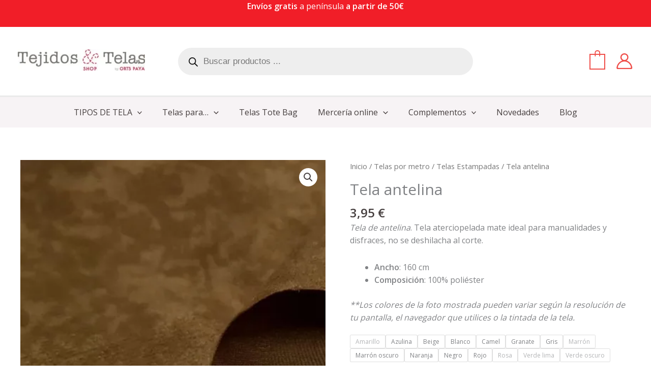

--- FILE ---
content_type: text/html; charset=UTF-8
request_url: https://tejidosytelas.com/telas-de-antelina/tela-antelina/
body_size: 67143
content:
<!DOCTYPE html>
<html lang="es">
<head>
<meta charset="UTF-8">
<meta name="viewport" content="width=device-width, initial-scale=1">
	<link rel="profile" href="https://gmpg.org/xfn/11"> 
	<meta name='robots' content='index, follow, max-image-preview:large, max-snippet:-1, max-video-preview:-1' />
<script id="cookieyes" type="text/javascript" src="https://cdn-cookieyes.com/client_data/33412bd2321c45809042292f/script.js"></script>
	<!-- This site is optimized with the Yoast SEO plugin v26.7 - https://yoast.com/wordpress/plugins/seo/ -->
	<title>Tela antelina | TejidosyTelas.com</title>
	<meta name="description" content="COMPRAR Tela de antelina a buen precio. Tela aterciopelada mate ideal para manualidades y disfraces, no se deshilacha al corte." />
	<link rel="canonical" href="https://tejidosytelas.com/telas-por-metro/tela-antelina/" />
	<meta property="og:locale" content="es_ES" />
	<meta property="og:type" content="article" />
	<meta property="og:title" content="Tela antelina | TejidosyTelas.com" />
	<meta property="og:description" content="COMPRAR Tela de antelina a buen precio. Tela aterciopelada mate ideal para manualidades y disfraces, no se deshilacha al corte." />
	<meta property="og:url" content="https://tejidosytelas.com/telas-por-metro/tela-antelina/" />
	<meta property="og:site_name" content="TejidosyTelas.com" />
	<meta property="article:publisher" content="https://www.facebook.com/ortspaya/" />
	<meta property="article:modified_time" content="2025-12-22T21:51:42+00:00" />
	<meta property="og:image" content="https://tejidosytelas.com/wp-content/uploads/2022/12/Tela-antelina-marron-claro-jpg.webp" />
	<meta property="og:image:width" content="430" />
	<meta property="og:image:height" content="430" />
	<meta property="og:image:type" content="image/jpeg" />
	<meta name="twitter:card" content="summary_large_image" />
	<meta name="twitter:label1" content="Tiempo de lectura" />
	<meta name="twitter:data1" content="1 minuto" />
	<script type="application/ld+json" class="yoast-schema-graph">{"@context":"https://schema.org","@graph":[{"@type":"WebPage","@id":"https://tejidosytelas.com/telas-por-metro/tela-antelina/","url":"https://tejidosytelas.com/telas-por-metro/tela-antelina/","name":"Tela antelina | TejidosyTelas.com","isPartOf":{"@id":"https://tejidosytelas.com/#website"},"primaryImageOfPage":{"@id":"https://tejidosytelas.com/telas-por-metro/tela-antelina/#primaryimage"},"image":{"@id":"https://tejidosytelas.com/telas-por-metro/tela-antelina/#primaryimage"},"thumbnailUrl":"https://tejidosytelas.com/wp-content/uploads/2022/12/Tela-antelina-marron-claro-jpg.webp","datePublished":"2022-11-24T20:51:25+00:00","dateModified":"2025-12-22T21:51:42+00:00","description":"COMPRAR Tela de antelina a buen precio. Tela aterciopelada mate ideal para manualidades y disfraces, no se deshilacha al corte.","breadcrumb":{"@id":"https://tejidosytelas.com/telas-por-metro/tela-antelina/#breadcrumb"},"inLanguage":"es","potentialAction":[{"@type":"ReadAction","target":["https://tejidosytelas.com/telas-por-metro/tela-antelina/"]}]},{"@type":"ImageObject","inLanguage":"es","@id":"https://tejidosytelas.com/telas-por-metro/tela-antelina/#primaryimage","url":"https://tejidosytelas.com/wp-content/uploads/2022/12/Tela-antelina-marron-claro-jpg.webp","contentUrl":"https://tejidosytelas.com/wp-content/uploads/2022/12/Tela-antelina-marron-claro-jpg.webp","width":430,"height":430,"caption":"comprar telas online"},{"@type":"BreadcrumbList","@id":"https://tejidosytelas.com/telas-por-metro/tela-antelina/#breadcrumb","itemListElement":[{"@type":"ListItem","position":1,"name":"Portada","item":"https://tejidosytelas.com/"},{"@type":"ListItem","position":2,"name":"Tienda","item":"https://tejidosytelas.com/tienda-de-telas-online/"},{"@type":"ListItem","position":3,"name":"Tela antelina"}]},{"@type":"WebSite","@id":"https://tejidosytelas.com/#website","url":"https://tejidosytelas.com/","name":"TejidosyTelas.com","description":"Tienda de telas, tejidos y complementos","publisher":{"@id":"https://tejidosytelas.com/#organization"},"potentialAction":[{"@type":"SearchAction","target":{"@type":"EntryPoint","urlTemplate":"https://tejidosytelas.com/?s={search_term_string}"},"query-input":{"@type":"PropertyValueSpecification","valueRequired":true,"valueName":"search_term_string"}}],"inLanguage":"es"},{"@type":"Organization","@id":"https://tejidosytelas.com/#organization","name":"TejidosyTelas.com","url":"https://tejidosytelas.com/","logo":{"@type":"ImageObject","inLanguage":"es","@id":"https://tejidosytelas.com/#/schema/logo/image/","url":"https://tejidosytelas.com/wp-content/uploads/2022/11/cropped-tejidos-y-telas-logo-1439532785-jpg.webp","contentUrl":"https://tejidosytelas.com/wp-content/uploads/2022/11/cropped-tejidos-y-telas-logo-1439532785-jpg.webp","width":432,"height":73,"caption":"TejidosyTelas.com"},"image":{"@id":"https://tejidosytelas.com/#/schema/logo/image/"},"sameAs":["https://www.facebook.com/ortspaya/","https://www.instagram.com/tejidos_y_telas_orts_paya/"]}]}</script>
	<!-- / Yoast SEO plugin. -->


<link rel='dns-prefetch' href='//capi-automation.s3.us-east-2.amazonaws.com' />
<link rel='dns-prefetch' href='//fonts.googleapis.com' />
<link rel="alternate" type="application/rss+xml" title="TejidosyTelas.com &raquo; Feed" href="https://tejidosytelas.com/feed/" />
<link rel="alternate" type="application/rss+xml" title="TejidosyTelas.com &raquo; Feed de los comentarios" href="https://tejidosytelas.com/comments/feed/" />
<link rel="alternate" title="oEmbed (JSON)" type="application/json+oembed" href="https://tejidosytelas.com/wp-json/oembed/1.0/embed?url=https%3A%2F%2Ftejidosytelas.com%2Ftelas-por-metro%2Fantelina%2Ftela-antelina%2F" />
<link rel="alternate" title="oEmbed (XML)" type="text/xml+oembed" href="https://tejidosytelas.com/wp-json/oembed/1.0/embed?url=https%3A%2F%2Ftejidosytelas.com%2Ftelas-por-metro%2Fantelina%2Ftela-antelina%2F&#038;format=xml" />
<style id='wp-img-auto-sizes-contain-inline-css'>
img:is([sizes=auto i],[sizes^="auto," i]){contain-intrinsic-size:3000px 1500px}
/*# sourceURL=wp-img-auto-sizes-contain-inline-css */
</style>
<link rel='stylesheet' id='astra-theme-css-css' href='https://tejidosytelas.com/wp-content/themes/astra/assets/css/minified/main.min.css?ver=4.12.0' media='all' />
<style id='astra-theme-css-inline-css'>
:root{--ast-post-nav-space:0;--ast-container-default-xlg-padding:6.67em;--ast-container-default-lg-padding:5.67em;--ast-container-default-slg-padding:4.34em;--ast-container-default-md-padding:3.34em;--ast-container-default-sm-padding:6.67em;--ast-container-default-xs-padding:2.4em;--ast-container-default-xxs-padding:1.4em;--ast-code-block-background:#EEEEEE;--ast-comment-inputs-background:#FAFAFA;--ast-normal-container-width:1200px;--ast-narrow-container-width:750px;--ast-blog-title-font-weight:normal;--ast-blog-meta-weight:inherit;--ast-global-color-primary:var(--ast-global-color-5);--ast-global-color-secondary:var(--ast-global-color-4);--ast-global-color-alternate-background:var(--ast-global-color-7);--ast-global-color-subtle-background:var(--ast-global-color-6);--ast-bg-style-guide:var( --ast-global-color-secondary,--ast-global-color-5 );--ast-shadow-style-guide:0px 0px 4px 0 #00000057;--ast-global-dark-bg-style:#fff;--ast-global-dark-lfs:#fbfbfb;--ast-widget-bg-color:#fafafa;--ast-wc-container-head-bg-color:#fbfbfb;--ast-title-layout-bg:#eeeeee;--ast-search-border-color:#e7e7e7;--ast-lifter-hover-bg:#e6e6e6;--ast-gallery-block-color:#000;--srfm-color-input-label:var(--ast-global-color-2);}html{font-size:100%;}a,.page-title{color:var(--ast-global-color-0);}a:hover,a:focus{color:var(--ast-global-color-1);}body,button,input,select,textarea,.ast-button,.ast-custom-button{font-family:'Open Sans',sans-serif;font-weight:400;font-size:16px;font-size:1rem;line-height:var(--ast-body-line-height,1.6em);}blockquote{color:var(--ast-global-color-3);}h1,h2,h3,h4,h5,h6,.entry-content :where(h1,h2,h3,h4,h5,h6),.entry-content :where(h1,h2,h3,h4,h5,h6) a,.site-title,.site-title a{font-family:'Merriweather',serif;font-weight:700;}.site-title{font-size:25px;font-size:1.5625rem;display:none;}header .custom-logo-link img{max-width:250px;width:250px;}.astra-logo-svg{width:250px;}.site-header .site-description{font-size:15px;font-size:0.9375rem;display:none;}.entry-title{font-size:30px;font-size:1.875rem;}.archive .ast-article-post .ast-article-inner,.blog .ast-article-post .ast-article-inner,.archive .ast-article-post .ast-article-inner:hover,.blog .ast-article-post .ast-article-inner:hover{overflow:hidden;}h1,.entry-content :where(h1),.entry-content :where(h1) a{font-size:52px;font-size:3.25rem;font-family:'Merriweather',serif;line-height:1.3em;}h2,.entry-content :where(h2),.entry-content :where(h2) a{font-size:34px;font-size:2.125rem;font-family:'Merriweather',serif;line-height:1.3em;}h3,.entry-content :where(h3),.entry-content :where(h3) a{font-size:24px;font-size:1.5rem;font-family:'Merriweather',serif;line-height:1.5em;}h4,.entry-content :where(h4),.entry-content :where(h4) a{font-size:20px;font-size:1.25rem;line-height:1.2em;font-family:'Merriweather',serif;}h5,.entry-content :where(h5),.entry-content :where(h5) a{font-size:17px;font-size:1.0625rem;line-height:1.2em;font-family:'Merriweather',serif;}h6,.entry-content :where(h6),.entry-content :where(h6) a{font-size:15px;font-size:0.9375rem;line-height:1.25em;font-family:'Merriweather',serif;}::selection{background-color:var(--ast-global-color-3);color:#ffffff;}body,h1,h2,h3,h4,h5,h6,.entry-title a,.entry-content :where(h1,h2,h3,h4,h5,h6),.entry-content :where(h1,h2,h3,h4,h5,h6) a{color:var(--ast-global-color-3);}.tagcloud a:hover,.tagcloud a:focus,.tagcloud a.current-item{color:#ffffff;border-color:var(--ast-global-color-0);background-color:var(--ast-global-color-0);}input:focus,input[type="text"]:focus,input[type="email"]:focus,input[type="url"]:focus,input[type="password"]:focus,input[type="reset"]:focus,input[type="search"]:focus,textarea:focus{border-color:var(--ast-global-color-0);}input[type="radio"]:checked,input[type=reset],input[type="checkbox"]:checked,input[type="checkbox"]:hover:checked,input[type="checkbox"]:focus:checked,input[type=range]::-webkit-slider-thumb{border-color:var(--ast-global-color-0);background-color:var(--ast-global-color-0);box-shadow:none;}.site-footer a:hover + .post-count,.site-footer a:focus + .post-count{background:var(--ast-global-color-0);border-color:var(--ast-global-color-0);}.single .nav-links .nav-previous,.single .nav-links .nav-next{color:var(--ast-global-color-0);}.entry-meta,.entry-meta *{line-height:1.45;color:var(--ast-global-color-0);}.entry-meta a:not(.ast-button):hover,.entry-meta a:not(.ast-button):hover *,.entry-meta a:not(.ast-button):focus,.entry-meta a:not(.ast-button):focus *,.page-links > .page-link,.page-links .page-link:hover,.post-navigation a:hover{color:var(--ast-global-color-1);}#cat option,.secondary .calendar_wrap thead a,.secondary .calendar_wrap thead a:visited{color:var(--ast-global-color-0);}.secondary .calendar_wrap #today,.ast-progress-val span{background:var(--ast-global-color-0);}.secondary a:hover + .post-count,.secondary a:focus + .post-count{background:var(--ast-global-color-0);border-color:var(--ast-global-color-0);}.calendar_wrap #today > a{color:#ffffff;}.page-links .page-link,.single .post-navigation a{color:var(--ast-global-color-0);}.ast-search-menu-icon .search-form button.search-submit{padding:0 4px;}.ast-search-menu-icon form.search-form{padding-right:0;}.ast-search-menu-icon.slide-search input.search-field{width:0;}.ast-header-search .ast-search-menu-icon.ast-dropdown-active .search-form,.ast-header-search .ast-search-menu-icon.ast-dropdown-active .search-field:focus{transition:all 0.2s;}.search-form input.search-field:focus{outline:none;}.wp-block-latest-posts > li > a{color:var(--ast-global-color-2);}.widget-title,.widget .wp-block-heading{font-size:22px;font-size:1.375rem;color:var(--ast-global-color-3);}.single .ast-author-details .author-title{color:var(--ast-global-color-1);}.ast-search-menu-icon.slide-search a:focus-visible:focus-visible,.astra-search-icon:focus-visible,#close:focus-visible,a:focus-visible,.ast-menu-toggle:focus-visible,.site .skip-link:focus-visible,.wp-block-loginout input:focus-visible,.wp-block-search.wp-block-search__button-inside .wp-block-search__inside-wrapper,.ast-header-navigation-arrow:focus-visible,.woocommerce .wc-proceed-to-checkout > .checkout-button:focus-visible,.woocommerce .woocommerce-MyAccount-navigation ul li a:focus-visible,.ast-orders-table__row .ast-orders-table__cell:focus-visible,.woocommerce .woocommerce-order-details .order-again > .button:focus-visible,.woocommerce .woocommerce-message a.button.wc-forward:focus-visible,.woocommerce #minus_qty:focus-visible,.woocommerce #plus_qty:focus-visible,a#ast-apply-coupon:focus-visible,.woocommerce .woocommerce-info a:focus-visible,.woocommerce .astra-shop-summary-wrap a:focus-visible,.woocommerce a.wc-forward:focus-visible,#ast-apply-coupon:focus-visible,.woocommerce-js .woocommerce-mini-cart-item a.remove:focus-visible,#close:focus-visible,.button.search-submit:focus-visible,#search_submit:focus,.normal-search:focus-visible,.ast-header-account-wrap:focus-visible,.woocommerce .ast-on-card-button.ast-quick-view-trigger:focus,.astra-cart-drawer-close:focus,.ast-single-variation:focus,.ast-woocommerce-product-gallery__image:focus,.ast-button:focus,.woocommerce-product-gallery--with-images [data-controls="prev"]:focus-visible,.woocommerce-product-gallery--with-images [data-controls="next"]:focus-visible,.ast-builder-button-wrap:has(.ast-custom-button-link:focus),.ast-builder-button-wrap .ast-custom-button-link:focus{outline-style:dotted;outline-color:inherit;outline-width:thin;}input:focus,input[type="text"]:focus,input[type="email"]:focus,input[type="url"]:focus,input[type="password"]:focus,input[type="reset"]:focus,input[type="search"]:focus,input[type="number"]:focus,textarea:focus,.wp-block-search__input:focus,[data-section="section-header-mobile-trigger"] .ast-button-wrap .ast-mobile-menu-trigger-minimal:focus,.ast-mobile-popup-drawer.active .menu-toggle-close:focus,.woocommerce-ordering select.orderby:focus,#ast-scroll-top:focus,#coupon_code:focus,.woocommerce-page #comment:focus,.woocommerce #reviews #respond input#submit:focus,.woocommerce a.add_to_cart_button:focus,.woocommerce .button.single_add_to_cart_button:focus,.woocommerce .woocommerce-cart-form button:focus,.woocommerce .woocommerce-cart-form__cart-item .quantity .qty:focus,.woocommerce .woocommerce-billing-fields .woocommerce-billing-fields__field-wrapper .woocommerce-input-wrapper > .input-text:focus,.woocommerce #order_comments:focus,.woocommerce #place_order:focus,.woocommerce .woocommerce-address-fields .woocommerce-address-fields__field-wrapper .woocommerce-input-wrapper > .input-text:focus,.woocommerce .woocommerce-MyAccount-content form button:focus,.woocommerce .woocommerce-MyAccount-content .woocommerce-EditAccountForm .woocommerce-form-row .woocommerce-Input.input-text:focus,.woocommerce .ast-woocommerce-container .woocommerce-pagination ul.page-numbers li a:focus,body #content .woocommerce form .form-row .select2-container--default .select2-selection--single:focus,#ast-coupon-code:focus,.woocommerce.woocommerce-js .quantity input[type=number]:focus,.woocommerce-js .woocommerce-mini-cart-item .quantity input[type=number]:focus,.woocommerce p#ast-coupon-trigger:focus{border-style:dotted;border-color:inherit;border-width:thin;}input{outline:none;}.woocommerce-js input[type=text]:focus,.woocommerce-js input[type=email]:focus,.woocommerce-js textarea:focus,input[type=number]:focus,.comments-area textarea#comment:focus,.comments-area textarea#comment:active,.comments-area .ast-comment-formwrap input[type="text"]:focus,.comments-area .ast-comment-formwrap input[type="text"]:active{outline-style:unset;outline-color:inherit;outline-width:thin;}.site-logo-img img{ transition:all 0.2s linear;}body .ast-oembed-container *{position:absolute;top:0;width:100%;height:100%;left:0;}body .wp-block-embed-pocket-casts .ast-oembed-container *{position:unset;}.ast-single-post-featured-section + article {margin-top: 2em;}.site-content .ast-single-post-featured-section img {width: 100%;overflow: hidden;object-fit: cover;}.site > .ast-single-related-posts-container {margin-top: 0;}@media (min-width: 922px) {.ast-desktop .ast-container--narrow {max-width: var(--ast-narrow-container-width);margin: 0 auto;}}@media (max-width:921.9px){#ast-desktop-header{display:none;}}@media (min-width:922px){#ast-mobile-header{display:none;}}.ast-site-header-cart .cart-container,.ast-edd-site-header-cart .ast-edd-cart-container {transition: all 0.2s linear;}.ast-site-header-cart .ast-woo-header-cart-info-wrap,.ast-edd-site-header-cart .ast-edd-header-cart-info-wrap {padding: 0 6px 0 2px;font-weight: 600;line-height: 2.7;display: inline-block;}.ast-site-header-cart i.astra-icon {font-size: 20px;font-size: 1.3em;font-style: normal;font-weight: normal;position: relative;padding: 0 2px;}.ast-site-header-cart i.astra-icon.no-cart-total:after,.ast-header-break-point.ast-header-custom-item-outside .ast-edd-header-cart-info-wrap,.ast-header-break-point.ast-header-custom-item-outside .ast-woo-header-cart-info-wrap {display: none;}.ast-site-header-cart.ast-menu-cart-fill i.astra-icon,.ast-edd-site-header-cart.ast-edd-menu-cart-fill span.astra-icon {font-size: 1.1em;}.astra-cart-drawer {position: fixed;display: block;visibility: hidden;overflow: auto;-webkit-overflow-scrolling: touch;z-index: 10000;background-color: var(--ast-global-color-primary,var(--ast-global-color-5));transform: translate3d(0,0,0);opacity: 0;will-change: transform;transition: 0.25s ease;}.woocommerce-mini-cart {position: relative;}.woocommerce-mini-cart::before {content: "";transition: .3s;}.woocommerce-mini-cart.ajax-mini-cart-qty-loading::before {position: absolute;top: 0;left: 0;right: 0;width: 100%;height: 100%;z-index: 5;background-color: var(--ast-global-color-primary,var(--ast-global-color-5));opacity: .5;}.astra-cart-drawer {width: 460px;height: 100%;left: 100%;top: 0px;opacity: 1;transform: translate3d(0%,0,0);}.astra-cart-drawer .astra-cart-drawer-header {position: absolute;width: 100%;text-align: left;text-transform: inherit;font-weight: 500;border-bottom: 1px solid var(--ast-border-color);padding: 1.34em;line-height: 1;z-index: 1;max-height: 3.5em;}.astra-cart-drawer .astra-cart-drawer-header .astra-cart-drawer-title {color: var(--ast-global-color-2);}.astra-cart-drawer .astra-cart-drawer-close .ast-close-svg {width: 22px;height: 22px;}.astra-cart-drawer .astra-cart-drawer-content,.astra-cart-drawer .astra-cart-drawer-content .widget_shopping_cart,.astra-cart-drawer .astra-cart-drawer-content .widget_shopping_cart_content {height: 100%;}.astra-cart-drawer .astra-cart-drawer-content {padding-top: 3.5em;}.astra-cart-drawer .ast-mini-cart-price-wrap .multiply-symbol{padding: 0 0.5em;}.astra-cart-drawer .astra-cart-drawer-content .woocommerce-mini-cart-item .ast-mini-cart-price-wrap {float: right;margin-top: 0.5em;max-width: 50%;}.astra-cart-drawer .astra-cart-drawer-content .woocommerce-mini-cart-item .variation {margin-top: 0.5em;margin-bottom: 0.5em;}.astra-cart-drawer .astra-cart-drawer-content .woocommerce-mini-cart-item .variation dt {font-weight: 500;}.astra-cart-drawer .astra-cart-drawer-content .widget_shopping_cart_content {display: flex;flex-direction: column;overflow: hidden;}.astra-cart-drawer .astra-cart-drawer-content .widget_shopping_cart_content ul li {min-height: 60px;}.woocommerce-js .astra-cart-drawer .astra-cart-drawer-content .woocommerce-mini-cart__total {display: flex;justify-content: space-between;padding: 0.7em 1.34em;margin-bottom: 0;}.woocommerce-js .astra-cart-drawer .astra-cart-drawer-content .woocommerce-mini-cart__total strong,.woocommerce-js .astra-cart-drawer .astra-cart-drawer-content .woocommerce-mini-cart__total .amount {width: 50%;}.astra-cart-drawer .astra-cart-drawer-content .woocommerce-mini-cart {padding: 1.3em;flex: 1;overflow: auto;}.astra-cart-drawer .astra-cart-drawer-content .woocommerce-mini-cart a.remove {width: 20px;height: 20px;line-height: 16px;}.astra-cart-drawer .astra-cart-drawer-content .woocommerce-mini-cart__total {padding: 1em 1.5em;margin: 0;text-align: center;}.astra-cart-drawer .astra-cart-drawer-content .woocommerce-mini-cart__buttons {padding: 1.34em;text-align: center;margin-bottom: 0;}.astra-cart-drawer .astra-cart-drawer-content .woocommerce-mini-cart__buttons .button.checkout {margin-right: 0;}.astra-cart-drawer .astra-cart-drawer-content .woocommerce-mini-cart__buttons a{width: 100%;}.woocommerce-js .astra-cart-drawer .astra-cart-drawer-content .woocommerce-mini-cart__buttons a:nth-last-child(1) {margin-bottom: 0;}.astra-cart-drawer .astra-cart-drawer-content .edd-cart-item {padding: .5em 2.6em .5em 1.5em;}.astra-cart-drawer .astra-cart-drawer-content .edd-cart-item .edd-remove-from-cart::after {width: 20px;height: 20px;line-height: 16px;}.astra-cart-drawer .astra-cart-drawer-content .edd-cart-number-of-items {padding: 1em 1.5em 1em 1.5em;margin-bottom: 0;text-align: center;}.astra-cart-drawer .astra-cart-drawer-content .edd_total {padding: .5em 1.5em;margin: 0;text-align: center;}.astra-cart-drawer .astra-cart-drawer-content .cart_item.edd_checkout {padding: 1em 1.5em 0;text-align: center;margin-top: 0;}.astra-cart-drawer .widget_shopping_cart_content > .woocommerce-mini-cart__empty-message {display: none;}.astra-cart-drawer .woocommerce-mini-cart__empty-message,.astra-cart-drawer .cart_item.empty {text-align: center;margin-top: 10px;}body.admin-bar .astra-cart-drawer {padding-top: 32px;}@media (max-width: 782px) {body.admin-bar .astra-cart-drawer {padding-top: 46px;}}.ast-mobile-cart-active body.ast-hfb-header {overflow: hidden;}.ast-mobile-cart-active .astra-mobile-cart-overlay {opacity: 1;cursor: pointer;visibility: visible;z-index: 999;}.ast-mini-cart-empty-wrap {display: flex;flex-wrap: wrap;height: 100%;align-items: flex-end;}.ast-mini-cart-empty-wrap > * {width: 100%;}.astra-cart-drawer-content .ast-mini-cart-empty {height: 100%;display: flex;flex-direction: column;justify-content: space-between;text-align: center;}.astra-cart-drawer-content .ast-mini-cart-empty .ast-mini-cart-message {display: flex;align-items: center;justify-content: center;height: 100%;padding: 1.34em;}@media (min-width: 546px) {.astra-cart-drawer .astra-cart-drawer-content.ast-large-view .woocommerce-mini-cart__buttons {display: flex;}.woocommerce-js .astra-cart-drawer .astra-cart-drawer-content.ast-large-view .woocommerce-mini-cart__buttons a,.woocommerce-js .astra-cart-drawer .astra-cart-drawer-content.ast-large-view .woocommerce-mini-cart__buttons a.checkout {margin-top: 0;margin-bottom: 0;}}.ast-site-header-cart .cart-container:focus-visible {display: inline-block;}.ast-site-header-cart i.astra-icon:after {content: attr(data-cart-total);position: absolute;font-family: 'Open Sans',sans-serif;font-style: normal;top: -10px;right: -12px;font-weight: bold;box-shadow: 1px 1px 3px 0px rgba(0,0,0,0.3);font-size: 11px;padding-left: 0px;padding-right: 1px;line-height: 17px;letter-spacing: -.5px;height: 18px;min-width: 18px;border-radius: 99px;text-align: center;z-index: 3;}li.woocommerce-custom-menu-item .ast-site-header-cart i.astra-icon:after,li.edd-custom-menu-item .ast-edd-site-header-cart span.astra-icon:after {padding-left: 2px;}.astra-cart-drawer .astra-cart-drawer-close {position: absolute;top: 0.5em;right: 0;border: none;margin: 0;padding: .6em 1em .4em;color: var(--ast-global-color-2);background-color: transparent;}.astra-mobile-cart-overlay {background-color: rgba(0,0,0,0.4);position: fixed;top: 0;right: 0;bottom: 0;left: 0;visibility: hidden;opacity: 0;transition: opacity 0.2s ease-in-out;}.astra-cart-drawer .astra-cart-drawer-content .edd-cart-item .edd-remove-from-cart {right: 1.2em;}.ast-header-break-point.ast-woocommerce-cart-menu.ast-hfb-header .ast-cart-menu-wrap,.ast-header-break-point.ast-hfb-header .ast-cart-menu-wrap,.ast-header-break-point .ast-edd-site-header-cart-wrap .ast-edd-cart-menu-wrap {width: auto;height: 2em;font-size: 1.4em;line-height: 2;vertical-align: middle;text-align: right;}.woocommerce-js .astra-cart-drawer .astra-cart-drawer-content .woocommerce-mini-cart__buttons .button:not(.checkout):not(.ast-continue-shopping) {margin-right: 10px;}.woocommerce-js .astra-cart-drawer .astra-cart-drawer-content .woocommerce-mini-cart__buttons .button:not(.checkout):not(.ast-continue-shopping),.ast-site-header-cart .widget_shopping_cart .buttons .button:not(.checkout),.ast-site-header-cart .ast-site-header-cart-data .ast-mini-cart-empty .woocommerce-mini-cart__buttons a.button {background-color: transparent;border-style: solid;border-width: 1px;border-color: #ef4d48;color: #ef4d48;}.woocommerce-js .astra-cart-drawer .astra-cart-drawer-content .woocommerce-mini-cart__buttons .button:not(.checkout):not(.ast-continue-shopping):hover,.ast-site-header-cart .widget_shopping_cart .buttons .button:not(.checkout):hover {border-color: #f11e28;color: #f11e28;}.woocommerce-js .astra-cart-drawer .astra-cart-drawer-content .woocommerce-mini-cart__buttons a.checkout {margin-left: 0;margin-top: 10px;border-style: solid;border-width: 2px;border-color: #ef4d48;}.woocommerce-js .astra-cart-drawer .astra-cart-drawer-content .woocommerce-mini-cart__buttons a.checkout:hover {border-color: #f11e28;}.woocommerce-js .astra-cart-drawer .astra-cart-drawer-content .woocommerce-mini-cart__total strong{padding-right: .5em;text-align: left;font-weight: 500;}.woocommerce-js .astra-cart-drawer .astra-cart-drawer-content .woocommerce-mini-cart__total .amount{text-align: right;}.astra-cart-drawer.active {transform: translate3d(-100%,0,0);visibility: visible;}.ast-site-header-cart.ast-menu-cart-outline .ast-cart-menu-wrap,.ast-site-header-cart.ast-menu-cart-fill .ast-cart-menu-wrap,.ast-edd-site-header-cart.ast-edd-menu-cart-outline .ast-edd-cart-menu-wrap,.ast-edd-site-header-cart.ast-edd-menu-cart-fill .ast-edd-cart-menu-wrap {line-height: 1.8;}@media (max-width:921px){.astra-cart-drawer.active{width:80%;}}@media (max-width:544px){.astra-cart-drawer.active{width:100%;}}@media( max-width: 420px ) {.single .nav-links .nav-previous,.single .nav-links .nav-next {width: 100%;text-align: center;}}.wp-block-buttons.aligncenter{justify-content:center;}.wp-block-buttons .wp-block-button.is-style-outline .wp-block-button__link.wp-element-button,.ast-outline-button,.wp-block-uagb-buttons-child .uagb-buttons-repeater.ast-outline-button{border-color:#ef4d48;border-top-width:2px;border-right-width:2px;border-bottom-width:2px;border-left-width:2px;font-family:inherit;font-weight:600;font-size:14px;font-size:0.875rem;line-height:1em;text-transform:uppercase;border-top-left-radius:3px;border-top-right-radius:3px;border-bottom-right-radius:3px;border-bottom-left-radius:3px;}.wp-block-button.is-style-outline .wp-block-button__link:hover,.wp-block-buttons .wp-block-button.is-style-outline .wp-block-button__link:focus,.wp-block-buttons .wp-block-button.is-style-outline > .wp-block-button__link:not(.has-text-color):hover,.wp-block-buttons .wp-block-button.wp-block-button__link.is-style-outline:not(.has-text-color):hover,.ast-outline-button:hover,.ast-outline-button:focus,.wp-block-uagb-buttons-child .uagb-buttons-repeater.ast-outline-button:hover,.wp-block-uagb-buttons-child .uagb-buttons-repeater.ast-outline-button:focus{background-color:#f11e28;}.wp-block-button .wp-block-button__link.wp-element-button.is-style-outline:not(.has-background),.wp-block-button.is-style-outline>.wp-block-button__link.wp-element-button:not(.has-background),.ast-outline-button{background-color:#ef4d48;}.entry-content[data-ast-blocks-layout] > figure{margin-bottom:1em;} .ast-desktop .review-count{margin-left:-40px;margin-right:auto;}@media (max-width:921px){.ast-left-sidebar #content > .ast-container{display:flex;flex-direction:column-reverse;width:100%;}.ast-separate-container .ast-article-post,.ast-separate-container .ast-article-single{padding:1.5em 2.14em;}.ast-author-box img.avatar{margin:20px 0 0 0;}}@media (min-width:922px){.ast-separate-container.ast-right-sidebar #primary,.ast-separate-container.ast-left-sidebar #primary{border:0;}.search-no-results.ast-separate-container #primary{margin-bottom:4em;}}.elementor-widget-button .elementor-button{border-style:solid;text-decoration:none;border-top-width:0;border-right-width:0;border-left-width:0;border-bottom-width:0;}body .elementor-button.elementor-size-sm,body .elementor-button.elementor-size-xs,body .elementor-button.elementor-size-md,body .elementor-button.elementor-size-lg,body .elementor-button.elementor-size-xl,body .elementor-button{border-top-left-radius:3px;border-top-right-radius:3px;border-bottom-right-radius:3px;border-bottom-left-radius:3px;padding-top:10px;padding-right:20px;padding-bottom:10px;padding-left:20px;}.elementor-widget-button .elementor-button{border-color:#ef4d48;background-color:#ef4d48;}.elementor-widget-button .elementor-button:hover,.elementor-widget-button .elementor-button:focus{color:var(--ast-global-color-5);background-color:#f11e28;border-color:#f11e28;}.wp-block-button .wp-block-button__link ,.elementor-widget-button .elementor-button,.elementor-widget-button .elementor-button:visited{color:var(--ast-global-color-5);}.elementor-widget-button .elementor-button{font-weight:600;font-size:14px;font-size:0.875rem;line-height:1em;text-transform:uppercase;}body .elementor-button.elementor-size-sm,body .elementor-button.elementor-size-xs,body .elementor-button.elementor-size-md,body .elementor-button.elementor-size-lg,body .elementor-button.elementor-size-xl,body .elementor-button{font-size:14px;font-size:0.875rem;}.wp-block-button .wp-block-button__link:hover,.wp-block-button .wp-block-button__link:focus{color:var(--ast-global-color-5);background-color:#f11e28;border-color:#f11e28;}.elementor-widget-heading h1.elementor-heading-title{line-height:1.3em;}.elementor-widget-heading h2.elementor-heading-title{line-height:1.3em;}.elementor-widget-heading h3.elementor-heading-title{line-height:1.5em;}.elementor-widget-heading h4.elementor-heading-title{line-height:1.2em;}.elementor-widget-heading h5.elementor-heading-title{line-height:1.2em;}.elementor-widget-heading h6.elementor-heading-title{line-height:1.25em;}.wp-block-button .wp-block-button__link,.wp-block-search .wp-block-search__button,body .wp-block-file .wp-block-file__button{border-top-width:0;border-right-width:0;border-left-width:0;border-bottom-width:0;border-color:#ef4d48;background-color:#ef4d48;color:var(--ast-global-color-5);font-family:inherit;font-weight:600;line-height:1em;text-transform:uppercase;font-size:14px;font-size:0.875rem;border-top-left-radius:3px;border-top-right-radius:3px;border-bottom-right-radius:3px;border-bottom-left-radius:3px;padding-top:10px;padding-right:20px;padding-bottom:10px;padding-left:20px;}.menu-toggle,button,.ast-button,.ast-custom-button,.button,input#submit,input[type="button"],input[type="submit"],input[type="reset"],form[CLASS*="wp-block-search__"].wp-block-search .wp-block-search__inside-wrapper .wp-block-search__button,body .wp-block-file .wp-block-file__button{border-style:solid;border-top-width:0;border-right-width:0;border-left-width:0;border-bottom-width:0;color:var(--ast-global-color-5);border-color:#ef4d48;background-color:#ef4d48;padding-top:10px;padding-right:20px;padding-bottom:10px;padding-left:20px;font-family:inherit;font-weight:600;font-size:14px;font-size:0.875rem;line-height:1em;text-transform:uppercase;border-top-left-radius:3px;border-top-right-radius:3px;border-bottom-right-radius:3px;border-bottom-left-radius:3px;}button:focus,.menu-toggle:hover,button:hover,.ast-button:hover,.ast-custom-button:hover .button:hover,.ast-custom-button:hover ,input[type=reset]:hover,input[type=reset]:focus,input#submit:hover,input#submit:focus,input[type="button"]:hover,input[type="button"]:focus,input[type="submit"]:hover,input[type="submit"]:focus,form[CLASS*="wp-block-search__"].wp-block-search .wp-block-search__inside-wrapper .wp-block-search__button:hover,form[CLASS*="wp-block-search__"].wp-block-search .wp-block-search__inside-wrapper .wp-block-search__button:focus,body .wp-block-file .wp-block-file__button:hover,body .wp-block-file .wp-block-file__button:focus{color:var(--ast-global-color-5);background-color:#f11e28;border-color:#f11e28;}@media (max-width:921px){.ast-mobile-header-stack .main-header-bar .ast-search-menu-icon{display:inline-block;}.ast-header-break-point.ast-header-custom-item-outside .ast-mobile-header-stack .main-header-bar .ast-search-icon{margin:0;}.ast-comment-avatar-wrap img{max-width:2.5em;}.ast-comment-meta{padding:0 1.8888em 1.3333em;}.ast-separate-container .ast-comment-list li.depth-1{padding:1.5em 2.14em;}.ast-separate-container .comment-respond{padding:2em 2.14em;}}@media (min-width:544px){.ast-container{max-width:100%;}}@media (max-width:544px){.ast-separate-container .ast-article-post,.ast-separate-container .ast-article-single,.ast-separate-container .comments-title,.ast-separate-container .ast-archive-description{padding:1.5em 1em;}.ast-separate-container #content .ast-container{padding-left:0.54em;padding-right:0.54em;}.ast-separate-container .ast-comment-list .bypostauthor{padding:.5em;}.ast-search-menu-icon.ast-dropdown-active .search-field{width:170px;}}@media (max-width:921px){.ast-header-break-point .ast-search-menu-icon.slide-search .search-form{right:0;}.ast-header-break-point .ast-mobile-header-stack .ast-search-menu-icon.slide-search .search-form{right:-1em;}} #ast-mobile-header .ast-site-header-cart-li a{pointer-events:none;}body,.ast-separate-container{background-color:var(--ast-global-color-5);background-image:none;}@media (max-width:921px){.site-title{display:none;}.site-header .site-description{display:none;}h1,.entry-content :where(h1),.entry-content :where(h1) a{font-size:30px;}h2,.entry-content :where(h2),.entry-content :where(h2) a{font-size:25px;}h3,.entry-content :where(h3),.entry-content :where(h3) a{font-size:20px;}.astra-logo-svg{width:120px;}header .custom-logo-link img,.ast-header-break-point .site-logo-img .custom-mobile-logo-link img{max-width:120px;width:120px;}}@media (max-width:544px){.site-title{display:none;}.site-header .site-description{display:none;}h1,.entry-content :where(h1),.entry-content :where(h1) a{font-size:30px;}h2,.entry-content :where(h2),.entry-content :where(h2) a{font-size:20px;}h3,.entry-content :where(h3),.entry-content :where(h3) a{font-size:20px;}h4,.entry-content :where(h4),.entry-content :where(h4) a{font-size:17px;font-size:1.0625rem;}h5,.entry-content :where(h5),.entry-content :where(h5) a{font-size:16px;font-size:1rem;}header .custom-logo-link img,.ast-header-break-point .site-branding img,.ast-header-break-point .custom-logo-link img{max-width:100px;width:100px;}.astra-logo-svg{width:100px;}.astra-logo-svg:not(.sticky-custom-logo .astra-logo-svg,.transparent-custom-logo .astra-logo-svg,.advanced-header-logo .astra-logo-svg){height:47px;}.ast-header-break-point .site-logo-img .custom-mobile-logo-link img{max-width:100px;}}@media (max-width:921px){html{font-size:91.2%;}}@media (max-width:544px){html{font-size:91.2%;}}@media (min-width:922px){.ast-container{max-width:1240px;}}@media (min-width:922px){.site-content .ast-container{display:flex;}}@media (max-width:921px){.site-content .ast-container{flex-direction:column;}}@media (min-width:922px){.main-header-menu .sub-menu .menu-item.ast-left-align-sub-menu:hover > .sub-menu,.main-header-menu .sub-menu .menu-item.ast-left-align-sub-menu.focus > .sub-menu{margin-left:-2px;}}.site .comments-area{padding-bottom:3em;}.footer-widget-area[data-section^="section-fb-html-"] .ast-builder-html-element{text-align:center;}.wp-block-file {display: flex;align-items: center;flex-wrap: wrap;justify-content: space-between;}.wp-block-pullquote {border: none;}.wp-block-pullquote blockquote::before {content: "\201D";font-family: "Helvetica",sans-serif;display: flex;transform: rotate( 180deg );font-size: 6rem;font-style: normal;line-height: 1;font-weight: bold;align-items: center;justify-content: center;}.has-text-align-right > blockquote::before {justify-content: flex-start;}.has-text-align-left > blockquote::before {justify-content: flex-end;}figure.wp-block-pullquote.is-style-solid-color blockquote {max-width: 100%;text-align: inherit;}:root {--wp--custom--ast-default-block-top-padding: 3em;--wp--custom--ast-default-block-right-padding: 3em;--wp--custom--ast-default-block-bottom-padding: 3em;--wp--custom--ast-default-block-left-padding: 3em;--wp--custom--ast-container-width: 1200px;--wp--custom--ast-content-width-size: 1200px;--wp--custom--ast-wide-width-size: calc(1200px + var(--wp--custom--ast-default-block-left-padding) + var(--wp--custom--ast-default-block-right-padding));}.ast-narrow-container {--wp--custom--ast-content-width-size: 750px;--wp--custom--ast-wide-width-size: 750px;}@media(max-width: 921px) {:root {--wp--custom--ast-default-block-top-padding: 3em;--wp--custom--ast-default-block-right-padding: 2em;--wp--custom--ast-default-block-bottom-padding: 3em;--wp--custom--ast-default-block-left-padding: 2em;}}@media(max-width: 544px) {:root {--wp--custom--ast-default-block-top-padding: 3em;--wp--custom--ast-default-block-right-padding: 1.5em;--wp--custom--ast-default-block-bottom-padding: 3em;--wp--custom--ast-default-block-left-padding: 1.5em;}}.entry-content > .wp-block-group,.entry-content > .wp-block-cover,.entry-content > .wp-block-columns {padding-top: var(--wp--custom--ast-default-block-top-padding);padding-right: var(--wp--custom--ast-default-block-right-padding);padding-bottom: var(--wp--custom--ast-default-block-bottom-padding);padding-left: var(--wp--custom--ast-default-block-left-padding);}.ast-plain-container.ast-no-sidebar .entry-content > .alignfull,.ast-page-builder-template .ast-no-sidebar .entry-content > .alignfull {margin-left: calc( -50vw + 50%);margin-right: calc( -50vw + 50%);max-width: 100vw;width: 100vw;}.ast-plain-container.ast-no-sidebar .entry-content .alignfull .alignfull,.ast-page-builder-template.ast-no-sidebar .entry-content .alignfull .alignfull,.ast-plain-container.ast-no-sidebar .entry-content .alignfull .alignwide,.ast-page-builder-template.ast-no-sidebar .entry-content .alignfull .alignwide,.ast-plain-container.ast-no-sidebar .entry-content .alignwide .alignfull,.ast-page-builder-template.ast-no-sidebar .entry-content .alignwide .alignfull,.ast-plain-container.ast-no-sidebar .entry-content .alignwide .alignwide,.ast-page-builder-template.ast-no-sidebar .entry-content .alignwide .alignwide,.ast-plain-container.ast-no-sidebar .entry-content .wp-block-column .alignfull,.ast-page-builder-template.ast-no-sidebar .entry-content .wp-block-column .alignfull,.ast-plain-container.ast-no-sidebar .entry-content .wp-block-column .alignwide,.ast-page-builder-template.ast-no-sidebar .entry-content .wp-block-column .alignwide {margin-left: auto;margin-right: auto;width: 100%;}[data-ast-blocks-layout] .wp-block-separator:not(.is-style-dots) {height: 0;}[data-ast-blocks-layout] .wp-block-separator {margin: 20px auto;}[data-ast-blocks-layout] .wp-block-separator:not(.is-style-wide):not(.is-style-dots) {max-width: 100px;}[data-ast-blocks-layout] .wp-block-separator.has-background {padding: 0;}.entry-content[data-ast-blocks-layout] > * {max-width: var(--wp--custom--ast-content-width-size);margin-left: auto;margin-right: auto;}.entry-content[data-ast-blocks-layout] > .alignwide {max-width: var(--wp--custom--ast-wide-width-size);}.entry-content[data-ast-blocks-layout] .alignfull {max-width: none;}.entry-content .wp-block-columns {margin-bottom: 0;}blockquote {margin: 1.5em;border-color: rgba(0,0,0,0.05);}.wp-block-quote:not(.has-text-align-right):not(.has-text-align-center) {border-left: 5px solid rgba(0,0,0,0.05);}.has-text-align-right > blockquote,blockquote.has-text-align-right {border-right: 5px solid rgba(0,0,0,0.05);}.has-text-align-left > blockquote,blockquote.has-text-align-left {border-left: 5px solid rgba(0,0,0,0.05);}.wp-block-site-tagline,.wp-block-latest-posts .read-more {margin-top: 15px;}.wp-block-loginout p label {display: block;}.wp-block-loginout p:not(.login-remember):not(.login-submit) input {width: 100%;}.wp-block-loginout input:focus {border-color: transparent;}.wp-block-loginout input:focus {outline: thin dotted;}.entry-content .wp-block-media-text .wp-block-media-text__content {padding: 0 0 0 8%;}.entry-content .wp-block-media-text.has-media-on-the-right .wp-block-media-text__content {padding: 0 8% 0 0;}.entry-content .wp-block-media-text.has-background .wp-block-media-text__content {padding: 8%;}.entry-content .wp-block-cover:not([class*="background-color"]):not(.has-text-color.has-link-color) .wp-block-cover__inner-container,.entry-content .wp-block-cover:not([class*="background-color"]) .wp-block-cover-image-text,.entry-content .wp-block-cover:not([class*="background-color"]) .wp-block-cover-text,.entry-content .wp-block-cover-image:not([class*="background-color"]) .wp-block-cover__inner-container,.entry-content .wp-block-cover-image:not([class*="background-color"]) .wp-block-cover-image-text,.entry-content .wp-block-cover-image:not([class*="background-color"]) .wp-block-cover-text {color: var(--ast-global-color-primary,var(--ast-global-color-5));}.wp-block-loginout .login-remember input {width: 1.1rem;height: 1.1rem;margin: 0 5px 4px 0;vertical-align: middle;}.wp-block-latest-posts > li > *:first-child,.wp-block-latest-posts:not(.is-grid) > li:first-child {margin-top: 0;}.entry-content > .wp-block-buttons,.entry-content > .wp-block-uagb-buttons {margin-bottom: 1.5em;}.wp-block-search__inside-wrapper .wp-block-search__input {padding: 0 10px;color: var(--ast-global-color-3);background: var(--ast-global-color-primary,var(--ast-global-color-5));border-color: var(--ast-border-color);}.wp-block-latest-posts .read-more {margin-bottom: 1.5em;}.wp-block-search__no-button .wp-block-search__inside-wrapper .wp-block-search__input {padding-top: 5px;padding-bottom: 5px;}.wp-block-latest-posts .wp-block-latest-posts__post-date,.wp-block-latest-posts .wp-block-latest-posts__post-author {font-size: 1rem;}.wp-block-latest-posts > li > *,.wp-block-latest-posts:not(.is-grid) > li {margin-top: 12px;margin-bottom: 12px;}.ast-page-builder-template .entry-content[data-ast-blocks-layout] > .alignwide:where(:not(.uagb-is-root-container):not(.spectra-is-root-container)) > * {max-width: var(--wp--custom--ast-wide-width-size);}.ast-page-builder-template .entry-content[data-ast-blocks-layout] > .inherit-container-width > *,.ast-page-builder-template .entry-content[data-ast-blocks-layout] > *:not(.wp-block-group):where(:not(.uagb-is-root-container):not(.spectra-is-root-container)) > *,.entry-content[data-ast-blocks-layout] > .wp-block-cover .wp-block-cover__inner-container {max-width: var(--wp--custom--ast-content-width-size) ;margin-left: auto;margin-right: auto;}.ast-page-builder-template .entry-content[data-ast-blocks-layout] > *,.ast-page-builder-template .entry-content[data-ast-blocks-layout] > .alignfull:where(:not(.wp-block-group):not(.uagb-is-root-container):not(.spectra-is-root-container)) > * {max-width: none;}.entry-content[data-ast-blocks-layout] .wp-block-cover:not(.alignleft):not(.alignright) {width: auto;}@media(max-width: 1200px) {.ast-separate-container .entry-content > .alignfull,.ast-separate-container .entry-content[data-ast-blocks-layout] > .alignwide,.ast-plain-container .entry-content[data-ast-blocks-layout] > .alignwide,.ast-plain-container .entry-content .alignfull {margin-left: calc(-1 * min(var(--ast-container-default-xlg-padding),20px)) ;margin-right: calc(-1 * min(var(--ast-container-default-xlg-padding),20px));}}@media(min-width: 1201px) {.ast-separate-container .entry-content > .alignfull {margin-left: calc(-1 * var(--ast-container-default-xlg-padding) );margin-right: calc(-1 * var(--ast-container-default-xlg-padding) );}.ast-separate-container .entry-content[data-ast-blocks-layout] > .alignwide,.ast-plain-container .entry-content[data-ast-blocks-layout] > .alignwide {margin-left: calc(-1 * var(--wp--custom--ast-default-block-left-padding) );margin-right: calc(-1 * var(--wp--custom--ast-default-block-right-padding) );}}@media(min-width: 921px) {.ast-separate-container .entry-content .wp-block-group.alignwide:not(.inherit-container-width) > :where(:not(.alignleft):not(.alignright)),.ast-plain-container .entry-content .wp-block-group.alignwide:not(.inherit-container-width) > :where(:not(.alignleft):not(.alignright)) {max-width: calc( var(--wp--custom--ast-content-width-size) + 80px );}.ast-plain-container.ast-right-sidebar .entry-content[data-ast-blocks-layout] .alignfull,.ast-plain-container.ast-left-sidebar .entry-content[data-ast-blocks-layout] .alignfull {margin-left: -60px;margin-right: -60px;}}@media(min-width: 544px) {.entry-content > .alignleft {margin-right: 20px;}.entry-content > .alignright {margin-left: 20px;}}@media (max-width:544px){.wp-block-columns .wp-block-column:not(:last-child){margin-bottom:20px;}.wp-block-latest-posts{margin:0;}}@media( max-width: 600px ) {.entry-content .wp-block-media-text .wp-block-media-text__content,.entry-content .wp-block-media-text.has-media-on-the-right .wp-block-media-text__content {padding: 8% 0 0;}.entry-content .wp-block-media-text.has-background .wp-block-media-text__content {padding: 8%;}}.ast-page-builder-template .entry-header {padding-left: 0;}.ast-narrow-container .site-content .wp-block-uagb-image--align-full .wp-block-uagb-image__figure {max-width: 100%;margin-left: auto;margin-right: auto;}:root .has-ast-global-color-0-color{color:var(--ast-global-color-0);}:root .has-ast-global-color-0-background-color{background-color:var(--ast-global-color-0);}:root .wp-block-button .has-ast-global-color-0-color{color:var(--ast-global-color-0);}:root .wp-block-button .has-ast-global-color-0-background-color{background-color:var(--ast-global-color-0);}:root .has-ast-global-color-1-color{color:var(--ast-global-color-1);}:root .has-ast-global-color-1-background-color{background-color:var(--ast-global-color-1);}:root .wp-block-button .has-ast-global-color-1-color{color:var(--ast-global-color-1);}:root .wp-block-button .has-ast-global-color-1-background-color{background-color:var(--ast-global-color-1);}:root .has-ast-global-color-2-color{color:var(--ast-global-color-2);}:root .has-ast-global-color-2-background-color{background-color:var(--ast-global-color-2);}:root .wp-block-button .has-ast-global-color-2-color{color:var(--ast-global-color-2);}:root .wp-block-button .has-ast-global-color-2-background-color{background-color:var(--ast-global-color-2);}:root .has-ast-global-color-3-color{color:var(--ast-global-color-3);}:root .has-ast-global-color-3-background-color{background-color:var(--ast-global-color-3);}:root .wp-block-button .has-ast-global-color-3-color{color:var(--ast-global-color-3);}:root .wp-block-button .has-ast-global-color-3-background-color{background-color:var(--ast-global-color-3);}:root .has-ast-global-color-4-color{color:var(--ast-global-color-4);}:root .has-ast-global-color-4-background-color{background-color:var(--ast-global-color-4);}:root .wp-block-button .has-ast-global-color-4-color{color:var(--ast-global-color-4);}:root .wp-block-button .has-ast-global-color-4-background-color{background-color:var(--ast-global-color-4);}:root .has-ast-global-color-5-color{color:var(--ast-global-color-5);}:root .has-ast-global-color-5-background-color{background-color:var(--ast-global-color-5);}:root .wp-block-button .has-ast-global-color-5-color{color:var(--ast-global-color-5);}:root .wp-block-button .has-ast-global-color-5-background-color{background-color:var(--ast-global-color-5);}:root .has-ast-global-color-6-color{color:var(--ast-global-color-6);}:root .has-ast-global-color-6-background-color{background-color:var(--ast-global-color-6);}:root .wp-block-button .has-ast-global-color-6-color{color:var(--ast-global-color-6);}:root .wp-block-button .has-ast-global-color-6-background-color{background-color:var(--ast-global-color-6);}:root .has-ast-global-color-7-color{color:var(--ast-global-color-7);}:root .has-ast-global-color-7-background-color{background-color:var(--ast-global-color-7);}:root .wp-block-button .has-ast-global-color-7-color{color:var(--ast-global-color-7);}:root .wp-block-button .has-ast-global-color-7-background-color{background-color:var(--ast-global-color-7);}:root .has-ast-global-color-8-color{color:var(--ast-global-color-8);}:root .has-ast-global-color-8-background-color{background-color:var(--ast-global-color-8);}:root .wp-block-button .has-ast-global-color-8-color{color:var(--ast-global-color-8);}:root .wp-block-button .has-ast-global-color-8-background-color{background-color:var(--ast-global-color-8);}:root{--ast-global-color-0:#EF4D48;--ast-global-color-1:#D90700;--ast-global-color-2:#2B161B;--ast-global-color-3:#453E3E;--ast-global-color-4:#F7F3F5;--ast-global-color-5:#FFFFFF;--ast-global-color-6:#000000;--ast-global-color-7:#4B4F58;--ast-global-color-8:#F6F7F8;}:root {--ast-border-color : #dddddd;}.ast-breadcrumbs .trail-browse,.ast-breadcrumbs .trail-items,.ast-breadcrumbs .trail-items li{display:inline-block;margin:0;padding:0;border:none;background:inherit;text-indent:0;text-decoration:none;}.ast-breadcrumbs .trail-browse{font-size:inherit;font-style:inherit;font-weight:inherit;color:inherit;}.ast-breadcrumbs .trail-items{list-style:none;}.trail-items li::after{padding:0 0.3em;content:"\00bb";}.trail-items li:last-of-type::after{display:none;}.trail-items li::after{content:"\003E";}.ast-default-menu-enable.ast-main-header-nav-open.ast-header-break-point .main-header-bar.ast-header-breadcrumb,.ast-main-header-nav-open .main-header-bar.ast-header-breadcrumb{padding-top:1em;padding-bottom:1em;}.ast-header-break-point .main-header-bar.ast-header-breadcrumb{border-bottom-width:1px;border-bottom-color:#eaeaea;border-bottom-style:solid;}.ast-breadcrumbs-wrapper{line-height:1.4;}.ast-breadcrumbs-wrapper .rank-math-breadcrumb p{margin-bottom:0px;}.ast-breadcrumbs-wrapper{display:block;width:100%;}h1,h2,h3,h4,h5,h6,.entry-content :where(h1,h2,h3,h4,h5,h6){color:var(--ast-global-color-2);}@media (max-width:921px){.ast-builder-grid-row-container.ast-builder-grid-row-tablet-3-firstrow .ast-builder-grid-row > *:first-child,.ast-builder-grid-row-container.ast-builder-grid-row-tablet-3-lastrow .ast-builder-grid-row > *:last-child{grid-column:1 / -1;}}@media (max-width:544px){.ast-builder-grid-row-container.ast-builder-grid-row-mobile-3-firstrow .ast-builder-grid-row > *:first-child,.ast-builder-grid-row-container.ast-builder-grid-row-mobile-3-lastrow .ast-builder-grid-row > *:last-child{grid-column:1 / -1;}}.ast-builder-layout-element .ast-site-identity{margin-bottom:5px;}.ast-builder-layout-element[data-section="title_tagline"]{display:flex;}@media (max-width:921px){.ast-header-break-point .ast-builder-layout-element[data-section="title_tagline"]{display:flex;}}@media (max-width:544px){.ast-header-break-point .ast-builder-layout-element[data-section="title_tagline"]{display:flex;}}.ast-builder-menu-1{font-family:inherit;font-weight:500;}.ast-builder-menu-1 .menu-item > .menu-link{font-size:16px;font-size:1rem;color:var(--ast-global-color-3);padding-left:20px;padding-right:20px;}.ast-builder-menu-1 .menu-item > .ast-menu-toggle{color:var(--ast-global-color-3);}.ast-builder-menu-1 .menu-item:hover > .menu-link,.ast-builder-menu-1 .inline-on-mobile .menu-item:hover > .ast-menu-toggle{color:var(--ast-global-color-0);}.ast-builder-menu-1 .menu-item:hover > .ast-menu-toggle{color:var(--ast-global-color-0);}.ast-builder-menu-1 .menu-item.current-menu-item > .menu-link,.ast-builder-menu-1 .inline-on-mobile .menu-item.current-menu-item > .ast-menu-toggle,.ast-builder-menu-1 .current-menu-ancestor > .menu-link{color:var(--ast-global-color-1);}.ast-builder-menu-1 .menu-item.current-menu-item > .ast-menu-toggle{color:var(--ast-global-color-1);}.ast-builder-menu-1 .sub-menu,.ast-builder-menu-1 .inline-on-mobile .sub-menu{border-top-width:1px;border-bottom-width:1px;border-right-width:1px;border-left-width:1px;border-color:#eaeaea;border-style:solid;}.ast-builder-menu-1 .sub-menu .sub-menu{top:-1px;}.ast-builder-menu-1 .main-header-menu > .menu-item > .sub-menu,.ast-builder-menu-1 .main-header-menu > .menu-item > .astra-full-megamenu-wrapper{margin-top:0;}.ast-desktop .ast-builder-menu-1 .main-header-menu > .menu-item > .sub-menu:before,.ast-desktop .ast-builder-menu-1 .main-header-menu > .menu-item > .astra-full-megamenu-wrapper:before{height:calc( 0px + 1px + 5px );}.ast-builder-menu-1 .menu-item.menu-item-has-children > .ast-menu-toggle{right:calc( 20px - 0.907em );}.ast-desktop .ast-builder-menu-1 .menu-item .sub-menu .menu-link{border-style:none;}@media (max-width:921px){.ast-header-break-point .ast-builder-menu-1 .main-header-menu .menu-item > .menu-link{padding-top:10px;padding-bottom:10px;padding-left:20px;padding-right:20px;}.ast-header-break-point .ast-builder-menu-1 .menu-item.menu-item-has-children > .ast-menu-toggle{top:10px;right:calc( 20px - 0.907em );}.ast-builder-menu-1 .inline-on-mobile .menu-item.menu-item-has-children > .ast-menu-toggle{right:-15px;}.ast-builder-menu-1 .menu-item-has-children > .menu-link:after{content:unset;}.ast-builder-menu-1 .main-header-menu > .menu-item > .sub-menu,.ast-builder-menu-1 .main-header-menu > .menu-item > .astra-full-megamenu-wrapper{margin-top:0;}.ast-builder-menu-1 .main-header-menu,.ast-builder-menu-1 .main-header-menu .sub-menu{background-color:var(--ast-global-color-5);background-image:none;}}@media (max-width:544px){.ast-header-break-point .ast-builder-menu-1 .menu-item.menu-item-has-children > .ast-menu-toggle{top:0;}.ast-builder-menu-1 .main-header-menu > .menu-item > .sub-menu,.ast-builder-menu-1 .main-header-menu > .menu-item > .astra-full-megamenu-wrapper{margin-top:0;}}.ast-builder-menu-1{display:flex;}@media (max-width:921px){.ast-header-break-point .ast-builder-menu-1{display:flex;}}@media (max-width:544px){.ast-header-break-point .ast-builder-menu-1{display:flex;}}.ast-builder-html-element img.alignnone{display:inline-block;}.ast-builder-html-element p:first-child{margin-top:0;}.ast-builder-html-element p:last-child{margin-bottom:0;}.ast-header-break-point .main-header-bar .ast-builder-html-element{line-height:1.85714285714286;}.ast-header-html-2 .ast-builder-html-element{font-size:1px;font-size:0.0625rem;}@media (max-width:544px){.ast-header-html-2 .ast-builder-html-element{font-size:100px;font-size:6.25rem;}.ast-header-html-2{margin-top:100px;margin-bottom:0px;margin-left:0px;margin-right:0px;}}.ast-header-html-2{font-size:1px;font-size:0.0625rem;}@media (max-width:544px){.ast-header-html-2{font-size:100px;font-size:6.25rem;}}.ast-header-html-2{display:flex;}@media (max-width:921px){.ast-header-break-point .ast-header-html-2{display:flex;}}@media (max-width:544px){.ast-header-break-point .ast-header-html-2{display:flex;}}.main-header-bar .main-header-bar-navigation .ast-search-icon {display: block;z-index: 4;position: relative;}.ast-search-icon .ast-icon {z-index: 4;}.ast-search-icon {z-index: 4;position: relative;line-height: normal;}.main-header-bar .ast-search-menu-icon .search-form {background-color: #ffffff;}.ast-search-menu-icon.ast-dropdown-active.slide-search .search-form {visibility: visible;opacity: 1;}.ast-search-menu-icon .search-form {border: 1px solid var(--ast-search-border-color);line-height: normal;padding: 0 3em 0 0;border-radius: 2px;display: inline-block;-webkit-backface-visibility: hidden;backface-visibility: hidden;position: relative;color: inherit;background-color: #fff;}.ast-search-menu-icon .astra-search-icon {-js-display: flex;display: flex;line-height: normal;}.ast-search-menu-icon .astra-search-icon:focus {outline: none;}.ast-search-menu-icon .search-field {border: none;background-color: transparent;transition: all .3s;border-radius: inherit;color: inherit;font-size: inherit;width: 0;color: #757575;}.ast-search-menu-icon .search-submit {display: none;background: none;border: none;font-size: 1.3em;color: #757575;}.ast-search-menu-icon.ast-dropdown-active {visibility: visible;opacity: 1;position: relative;}.ast-search-menu-icon.ast-dropdown-active .search-field,.ast-dropdown-active.ast-search-menu-icon.slide-search input.search-field {width: 235px;}.ast-header-search .ast-search-menu-icon.slide-search .search-form,.ast-header-search .ast-search-menu-icon.ast-inline-search .search-form {-js-display: flex;display: flex;align-items: center;}.ast-search-menu-icon.ast-inline-search .search-field {width : 100%;padding : 0.60em;padding-right : 5.5em;transition: all 0.2s;}.site-header-section-left .ast-search-menu-icon.slide-search .search-form {padding-left: 2em;padding-right: unset;left: -1em;right: unset;}.site-header-section-left .ast-search-menu-icon.slide-search .search-form .search-field {margin-right: unset;}.ast-search-menu-icon.slide-search .search-form {-webkit-backface-visibility: visible;backface-visibility: visible;visibility: hidden;opacity: 0;transition: all .2s;position: absolute;z-index: 3;right: -1em;top: 50%;transform: translateY(-50%);}.ast-header-search .ast-search-menu-icon .search-form .search-field:-ms-input-placeholder,.ast-header-search .ast-search-menu-icon .search-form .search-field:-ms-input-placeholder{opacity:0.5;}.ast-header-search .ast-search-menu-icon.slide-search .search-form,.ast-header-search .ast-search-menu-icon.ast-inline-search .search-form{-js-display:flex;display:flex;align-items:center;}.ast-builder-layout-element.ast-header-search{height:auto;}.ast-header-search .astra-search-icon{font-size:18px;}@media (max-width:921px){.ast-header-search .astra-search-icon{font-size:18px;}}@media (max-width:544px){.ast-header-search .astra-search-icon{font-size:18px;}}.ast-header-search{display:flex;}@media (max-width:921px){.ast-header-break-point .ast-header-search{display:flex;}}@media (max-width:544px){.ast-header-break-point .ast-header-search{display:flex;}}.ast-header-account-type-icon{-js-display:inline-flex;display:inline-flex;align-self:center;vertical-align:middle;}.ast-header-account-type-avatar .avatar{display:inline;border-radius:100%;max-width:100%;}.as.site-header-focus-item.ast-header-account:hover > .customize-partial-edit-shortcut{opacity:0;}.site-header-focus-item.ast-header-account:hover > * > .customize-partial-edit-shortcut{opacity:1;}.ast-header-account-wrap .ast-header-account-type-icon .ahfb-svg-iconset svg path:not( .ast-hf-account-unfill ),.ast-header-account-wrap .ast-header-account-type-icon .ahfb-svg-iconset svg circle{fill:var(--ast-global-color-0);}.ast-mobile-popup-content .ast-header-account-wrap .ast-header-account-type-icon .ahfb-svg-iconset svg path:not( .ast-hf-account-unfill ),.ast-mobile-popup-content .ast-header-account-wrap .ast-header-account-type-icon .ahfb-svg-iconset svg circle{fill:var(--ast-global-color-0);}.ast-header-account-wrap .ast-header-account-type-icon .ahfb-svg-iconset svg{height:35px;width:35px;}.ast-header-account-wrap .ast-header-account-type-avatar .avatar{width:40px;}@media (max-width:921px){.ast-header-account-wrap .ast-header-account-type-icon .ahfb-svg-iconset svg{height:18px;width:18px;}.ast-header-account-wrap .ast-header-account-type-avatar .avatar{width:40px;}.ast-header-account-wrap{margin-top:20px;margin-bottom:20px;margin-left:20px;margin-right:20px;}}@media (max-width:544px){.ast-header-account-wrap .ast-header-account-type-icon .ahfb-svg-iconset svg{height:22px;width:22px;}.ast-header-account-wrap .ast-header-account-type-avatar .avatar{width:20px;}}.ast-header-account-wrap{display:flex;}@media (max-width:921px){.ast-header-break-point .ast-header-account-wrap{display:flex;}}@media (max-width:544px){.ast-header-break-point .ast-header-account-wrap{display:flex;}}.header-widget-area[data-section="sidebar-widgets-header-widget-1"].header-widget-area-inner{color:var(--ast-global-color-5);}.header-widget-area[data-section="sidebar-widgets-header-widget-1"] .widget-title,.header-widget-area[data-section="sidebar-widgets-header-widget-1"] h1,.header-widget-area[data-section="sidebar-widgets-header-widget-1"] .widget-area h1,.header-widget-area[data-section="sidebar-widgets-header-widget-1"] h2,.header-widget-area[data-section="sidebar-widgets-header-widget-1"] .widget-area h2,.header-widget-area[data-section="sidebar-widgets-header-widget-1"] h3,.header-widget-area[data-section="sidebar-widgets-header-widget-1"] .widget-area h3,.header-widget-area[data-section="sidebar-widgets-header-widget-1"] h4,.header-widget-area[data-section="sidebar-widgets-header-widget-1"] .widget-area h4,.header-widget-area[data-section="sidebar-widgets-header-widget-1"] h5,.header-widget-area[data-section="sidebar-widgets-header-widget-1"] .widget-area h5,.header-widget-area[data-section="sidebar-widgets-header-widget-1"] h6,.header-widget-area[data-section="sidebar-widgets-header-widget-1"] .widget-area h6{color:var(--ast-global-color-5);}@media (max-width:544px){.header-widget-area[data-section="sidebar-widgets-header-widget-1"].header-widget-area-inner{color:var(--ast-global-color-5);}.header-widget-area[data-section="sidebar-widgets-header-widget-1"] .widget-title,.header-widget-area[data-section="sidebar-widgets-header-widget-1"] h1,.header-widget-area[data-section="sidebar-widgets-header-widget-1"] .widget-area h1,.header-widget-area[data-section="sidebar-widgets-header-widget-1"] h2,.header-widget-area[data-section="sidebar-widgets-header-widget-1"] .widget-area h2,.header-widget-area[data-section="sidebar-widgets-header-widget-1"] h3,.header-widget-area[data-section="sidebar-widgets-header-widget-1"] .widget-area h3,.header-widget-area[data-section="sidebar-widgets-header-widget-1"] h4,.header-widget-area[data-section="sidebar-widgets-header-widget-1"] .widget-area h4,.header-widget-area[data-section="sidebar-widgets-header-widget-1"] h5,.header-widget-area[data-section="sidebar-widgets-header-widget-1"] .widget-area h5,.header-widget-area[data-section="sidebar-widgets-header-widget-1"] h6,.header-widget-area[data-section="sidebar-widgets-header-widget-1"] .widget-area h6{color:var(--ast-global-color-5);}}.header-widget-area[data-section="sidebar-widgets-header-widget-1"]{display:block;}@media (max-width:921px){.ast-header-break-point .header-widget-area[data-section="sidebar-widgets-header-widget-1"]{display:block;}}@media (max-width:544px){.ast-header-break-point .header-widget-area[data-section="sidebar-widgets-header-widget-1"]{display:block;}}.ast-site-header-cart .ast-cart-menu-wrap,.ast-site-header-cart .ast-addon-cart-wrap{color:var(--ast-global-color-0);}.ast-site-header-cart .ast-cart-menu-wrap .count,.ast-site-header-cart .ast-cart-menu-wrap .count:after,.ast-site-header-cart .ast-addon-cart-wrap .count,.ast-site-header-cart .ast-addon-cart-wrap .ast-icon-shopping-cart:after{color:var(--ast-global-color-0);border-color:var(--ast-global-color-0);}.ast-site-header-cart .ast-addon-cart-wrap .ast-icon-shopping-cart:after{color:#ffffff;background-color:var(--ast-global-color-0);}.ast-site-header-cart .ast-woo-header-cart-info-wrap{color:var(--ast-global-color-0);}.ast-site-header-cart .ast-addon-cart-wrap i.astra-icon:after{color:#ffffff;background-color:var(--ast-global-color-0);}.ast-icon-shopping-bag .ast-icon svg,.ast-icon-shopping-cart .ast-icon svg,.ast-icon-shopping-basket .ast-icon svg{height:17px;width:17px;}.ast-cart-menu-wrap,i.astra-icon.ast-icon-shopping-default{font-size:17px;}.ast-site-header-cart a.cart-container *{transition:none;}.ast-icon-shopping-bag svg{height:1em;width:1em;}.ast-site-header-cart.ast-menu-cart-outline .ast-addon-cart-wrap,.ast-site-header-cart.ast-menu-cart-fill .ast-addon-cart-wrap{line-height:1;}.ast-hfb-header .ast-addon-cart-wrap{ padding:0.4em;}.ast-site-header-cart .ast-addon-cart-wrap i.astra-icon:after,.ast-theme-transparent-header .ast-site-header-cart .ast-addon-cart-wrap i.astra-icon:after{color:#ffffff;}.ast-desktop-cart-flyout.ast-site-header-cart:focus .widget_shopping_cart,.ast-desktop-cart-flyout.ast-site-header-cart:hover .widget_shopping_cart{opacity:0;visibility:hidden;}.ast-desktop .astra-cart-drawer{width:35%;left:-35%;}.ast-desktop .astra-cart-drawer.active{left:35%;}@media (max-width:921px){.astra-cart-drawer.ast-icon-shopping-bag .ast-icon svg,.ast-icon-shopping-cart .ast-icon svg,.ast-icon-shopping-basket .ast-icon svg{height:15px;width:15px;}.ast-header-break-point.ast-hfb-header .ast-cart-menu-wrap,i.astra-icon.ast-icon-shopping-default{font-size:15px;}}@media (max-width:544px){.astra-cart-drawer.ast-icon-shopping-bag .ast-icon svg,.ast-icon-shopping-cart .ast-icon svg,.ast-icon-shopping-basket .ast-icon svg{height:22px;width:22px;}.ast-header-break-point.ast-hfb-header .ast-cart-menu-wrap,i.astra-icon.ast-icon-shopping-default{font-size:22px;}.astra-cart-drawer.active{width:75%;}}.ast-site-header-cart .ast-cart-menu-wrap,.ast-site-header-cart .ast-addon-cart-wrap{color:var(--ast-global-color-0);}.ast-menu-cart-outline .ast-cart-menu-wrap .count,.ast-menu-cart-outline .ast-addon-cart-wrap{color:var(--ast-global-color-0);}.ast-menu-cart-outline .ast-cart-menu-wrap .count{color:#ffffff;}.ast-site-header-cart .ast-menu-cart-outline .ast-woo-header-cart-info-wrap{color:var(--ast-global-color-0);}.ast-site-header-cart.ast-menu-cart-outline .ast-cart-menu-wrap,.ast-site-header-cart.ast-menu-cart-fill .ast-cart-menu-wrap,.ast-site-header-cart.ast-menu-cart-outline .ast-cart-menu-wrap .count,.ast-site-header-cart.ast-menu-cart-fill .ast-cart-menu-wrap .count,.ast-site-header-cart.ast-menu-cart-outline .ast-addon-cart-wrap,.ast-site-header-cart.ast-menu-cart-fill .ast-addon-cart-wrap,.ast-site-header-cart.ast-menu-cart-outline .ast-woo-header-cart-info-wrap,.ast-site-header-cart.ast-menu-cart-fill .ast-woo-header-cart-info-wrap{border-top-left-radius:0;border-top-right-radius:0;border-bottom-right-radius:0;border-bottom-left-radius:0;}.ast-menu-cart-fill .ast-cart-menu-wrap .count,.ast-menu-cart-fill .ast-cart-menu-wrap,.ast-menu-cart-fill .ast-addon-cart-wrap .ast-woo-header-cart-info-wrap,.ast-menu-cart-fill .ast-addon-cart-wrap{background-color:var(--ast-global-color-0);color:#ffffff;}.ast-menu-cart-fill .ast-site-header-cart-li:hover .ast-cart-menu-wrap .count,.ast-menu-cart-fill .ast-site-header-cart-li:hover .ast-cart-menu-wrap,.ast-menu-cart-fill .ast-site-header-cart-li:hover .ast-addon-cart-wrap,.ast-menu-cart-fill .ast-site-header-cart-li:hover .ast-addon-cart-wrap .ast-woo-header-cart-info-wrap,.ast-menu-cart-fill .ast-site-header-cart-li:hover .ast-addon-cart-wrap i.astra-icon:after{color:#ffffff;}.ast-site-header-cart .ast-site-header-cart-li:hover .ast-addon-cart-wrap i.astra-icon:after{color:#ffffff;}.ast-site-header-cart.ast-menu-cart-fill .ast-site-header-cart-li:hover .astra-icon{color:#ffffff;}@media (min-width:922px){.ast-cart-desktop-position-left .ast-woo-header-cart-info-wrap{margin-right:0.5em;}}@media (min-width:545px) and (max-width:921px){.ast-cart-tablet-position-left .ast-woo-header-cart-info-wrap{margin-right:0.5em;}}@media (max-width:545px){.ast-cart-mobile-position-left .ast-woo-header-cart-info-wrap{margin-right:0.5em;}}.ast-site-header-cart .widget_shopping_cart:before,.ast-site-header-cart .widget_shopping_cart:after{transition:all 0.3s ease;margin-left:0.5em;}.ast-header-woo-cart{display:flex;}@media (max-width:921px){.ast-header-break-point .ast-header-woo-cart{display:flex;}}@media (max-width:544px){.ast-header-break-point .ast-header-woo-cart{display:flex;}}.site-below-footer-wrap{padding-top:20px;padding-bottom:20px;}.site-below-footer-wrap[data-section="section-below-footer-builder"]{background-color:var(--ast-global-color-2);background-image:none;min-height:80px;border-style:solid;border-width:0px;border-top-width:1px;border-top-color:rgba(125,125,125,0.27);}.site-below-footer-wrap[data-section="section-below-footer-builder"] .ast-builder-grid-row{grid-column-gap:10px;max-width:1200px;min-height:80px;margin-left:auto;margin-right:auto;}.site-below-footer-wrap[data-section="section-below-footer-builder"] .ast-builder-grid-row,.site-below-footer-wrap[data-section="section-below-footer-builder"] .site-footer-section{align-items:flex-start;}.site-below-footer-wrap[data-section="section-below-footer-builder"].ast-footer-row-inline .site-footer-section{display:flex;margin-bottom:0;}.ast-builder-grid-row-3-equal .ast-builder-grid-row{grid-template-columns:repeat( 3,1fr );}@media (max-width:921px){.site-below-footer-wrap[data-section="section-below-footer-builder"].ast-footer-row-tablet-inline .site-footer-section{display:flex;margin-bottom:0;}.site-below-footer-wrap[data-section="section-below-footer-builder"].ast-footer-row-tablet-stack .site-footer-section{display:block;margin-bottom:10px;}.ast-builder-grid-row-container.ast-builder-grid-row-tablet-3-equal .ast-builder-grid-row{grid-template-columns:repeat( 3,1fr );}}@media (max-width:544px){.site-below-footer-wrap[data-section="section-below-footer-builder"].ast-footer-row-mobile-inline .site-footer-section{display:flex;margin-bottom:0;}.site-below-footer-wrap[data-section="section-below-footer-builder"].ast-footer-row-mobile-stack .site-footer-section{display:block;margin-bottom:10px;}.ast-builder-grid-row-container.ast-builder-grid-row-mobile-full .ast-builder-grid-row{grid-template-columns:1fr;}}.site-below-footer-wrap[data-section="section-below-footer-builder"]{padding-top:25px;padding-bottom:25px;padding-left:30px;padding-right:30px;}@media (max-width:921px){.site-below-footer-wrap[data-section="section-below-footer-builder"]{padding-top:30px;padding-bottom:30px;padding-left:30px;padding-right:30px;}}.site-below-footer-wrap[data-section="section-below-footer-builder"]{display:grid;}@media (max-width:921px){.ast-header-break-point .site-below-footer-wrap[data-section="section-below-footer-builder"]{display:grid;}}@media (max-width:544px){.ast-header-break-point .site-below-footer-wrap[data-section="section-below-footer-builder"]{display:grid;}}.ast-builder-html-element img.alignnone{display:inline-block;}.ast-builder-html-element p:first-child{margin-top:0;}.ast-builder-html-element p:last-child{margin-bottom:0;}.ast-header-break-point .main-header-bar .ast-builder-html-element{line-height:1.85714285714286;}.footer-widget-area[data-section="section-fb-html-1"] .ast-builder-html-element{color:rgba(255,255,255,0.66);font-size:12px;font-size:0.75rem;}.footer-widget-area[data-section="section-fb-html-1"]{margin-left:75px;}.footer-widget-area[data-section="section-fb-html-1"] a{color:var(--ast-global-color-4);}.footer-widget-area[data-section="section-fb-html-1"] a:hover{color:#ef4d48;}.footer-widget-area[data-section="section-fb-html-1"]{font-size:12px;font-size:0.75rem;}.footer-widget-area[data-section="section-fb-html-1"]{display:block;}@media (max-width:921px){.ast-header-break-point .footer-widget-area[data-section="section-fb-html-1"]{display:block;}}@media (max-width:544px){.ast-header-break-point .footer-widget-area[data-section="section-fb-html-1"]{display:block;}}.footer-widget-area[data-section="section-fb-html-1"] .ast-builder-html-element{text-align:center;}@media (max-width:921px){.footer-widget-area[data-section="section-fb-html-1"] .ast-builder-html-element{text-align:center;}}@media (max-width:544px){.footer-widget-area[data-section="section-fb-html-1"] .ast-builder-html-element{text-align:center;}}.ast-footer-copyright{text-align:left;}.ast-footer-copyright.site-footer-focus-item {color:rgba(255,255,255,0.66);}@media (max-width:921px){.ast-footer-copyright{text-align:left;}}@media (max-width:544px){.ast-footer-copyright{text-align:center;}}.ast-footer-copyright.site-footer-focus-item {font-size:18px;font-size:1.125rem;}.ast-footer-copyright.ast-builder-layout-element{display:flex;}@media (max-width:921px){.ast-header-break-point .ast-footer-copyright.ast-builder-layout-element{display:flex;}}@media (max-width:544px){.ast-header-break-point .ast-footer-copyright.ast-builder-layout-element{display:flex;}}.ast-social-stack-desktop .ast-builder-social-element,.ast-social-stack-tablet .ast-builder-social-element,.ast-social-stack-mobile .ast-builder-social-element {margin-top: 6px;margin-bottom: 6px;}.social-show-label-true .ast-builder-social-element {width: auto;padding: 0 0.4em;}[data-section^="section-fb-social-icons-"] .footer-social-inner-wrap {text-align: center;}.ast-footer-social-wrap {width: 100%;}.ast-footer-social-wrap .ast-builder-social-element:first-child {margin-left: 0;}.ast-footer-social-wrap .ast-builder-social-element:last-child {margin-right: 0;}.ast-header-social-wrap .ast-builder-social-element:first-child {margin-left: 0;}.ast-header-social-wrap .ast-builder-social-element:last-child {margin-right: 0;}.ast-builder-social-element {line-height: 1;color: var(--ast-global-color-2);background: transparent;vertical-align: middle;transition: all 0.01s;margin-left: 6px;margin-right: 6px;justify-content: center;align-items: center;}.ast-builder-social-element .social-item-label {padding-left: 6px;}.ast-footer-social-1-wrap .ast-builder-social-element,.ast-footer-social-1-wrap .social-show-label-true .ast-builder-social-element{margin-left:12.5px;margin-right:12.5px;}.ast-footer-social-1-wrap .ast-builder-social-element svg{width:27px;height:27px;}.ast-footer-social-1-wrap .ast-social-color-type-custom svg{fill:rgba(255,255,255,0.66);}.ast-footer-social-1-wrap .ast-social-color-type-custom .ast-builder-social-element:hover{color:var(--ast-global-color-0);}.ast-footer-social-1-wrap .ast-social-color-type-custom .ast-builder-social-element:hover svg{fill:var(--ast-global-color-0);}.ast-footer-social-1-wrap .ast-social-color-type-custom .social-item-label{color:rgba(255,255,255,0.66);}.ast-footer-social-1-wrap .ast-builder-social-element:hover .social-item-label{color:var(--ast-global-color-0);}[data-section="section-fb-social-icons-1"] .footer-social-inner-wrap{text-align:right;}@media (max-width:921px){[data-section="section-fb-social-icons-1"] .footer-social-inner-wrap{text-align:right;}}@media (max-width:544px){[data-section="section-fb-social-icons-1"] .footer-social-inner-wrap{text-align:center;}}.ast-builder-layout-element[data-section="section-fb-social-icons-1"]{display:flex;}@media (max-width:921px){.ast-header-break-point .ast-builder-layout-element[data-section="section-fb-social-icons-1"]{display:flex;}}@media (max-width:544px){.ast-header-break-point .ast-builder-layout-element[data-section="section-fb-social-icons-1"]{display:flex;}}.site-footer{background-color:var(--ast-global-color-2);background-image:none;}.elementor-posts-container [CLASS*="ast-width-"]{width:100%;}.elementor-template-full-width .ast-container{display:block;}.elementor-screen-only,.screen-reader-text,.screen-reader-text span,.ui-helper-hidden-accessible{top:0 !important;}@media (max-width:544px){.elementor-element .elementor-wc-products .woocommerce[class*="columns-"] ul.products li.product{width:auto;margin:0;}.elementor-element .woocommerce .woocommerce-result-count{float:none;}}.ast-desktop .ast-mega-menu-enabled .ast-builder-menu-1 div:not( .astra-full-megamenu-wrapper) .sub-menu,.ast-builder-menu-1 .inline-on-mobile .sub-menu,.ast-desktop .ast-builder-menu-1 .astra-full-megamenu-wrapper,.ast-desktop .ast-builder-menu-1 .menu-item .sub-menu{box-shadow:0px 4px 10px -2px rgba(0,0,0,0.1);}.ast-desktop .ast-mobile-popup-drawer.active .ast-mobile-popup-inner{max-width:35%;}@media (max-width:921px){#ast-mobile-popup-wrapper .ast-mobile-popup-drawer .ast-mobile-popup-inner{width:90%;}.ast-mobile-popup-drawer.active .ast-mobile-popup-inner{max-width:90%;}}@media (max-width:544px){#ast-mobile-popup-wrapper .ast-mobile-popup-drawer .ast-mobile-popup-inner{width:90%;}.ast-mobile-popup-drawer.active .ast-mobile-popup-inner{max-width:90%;}}.ast-header-break-point .main-header-bar{border-bottom-width:1px;}@media (min-width:922px){.main-header-bar{border-bottom-width:1px;}}.ast-flex{-webkit-align-content:center;-ms-flex-line-pack:center;align-content:center;-webkit-box-align:center;-webkit-align-items:center;-moz-box-align:center;-ms-flex-align:center;align-items:center;}.main-header-bar{padding:1em 0;}.ast-site-identity{padding:0;}.header-main-layout-1 .ast-flex.main-header-container,.header-main-layout-3 .ast-flex.main-header-container{-webkit-align-content:center;-ms-flex-line-pack:center;align-content:center;-webkit-box-align:center;-webkit-align-items:center;-moz-box-align:center;-ms-flex-align:center;align-items:center;}.header-main-layout-1 .ast-flex.main-header-container,.header-main-layout-3 .ast-flex.main-header-container{-webkit-align-content:center;-ms-flex-line-pack:center;align-content:center;-webkit-box-align:center;-webkit-align-items:center;-moz-box-align:center;-ms-flex-align:center;align-items:center;}.ast-header-break-point .main-navigation ul .menu-item .menu-link .icon-arrow:first-of-type svg{top:.2em;margin-top:0px;margin-left:0px;width:.65em;transform:translate(0,-2px) rotateZ(270deg);}.ast-mobile-popup-content .ast-submenu-expanded > .ast-menu-toggle{transform:rotateX(180deg);overflow-y:auto;}@media (min-width:922px){.ast-builder-menu .main-navigation > ul > li:last-child a{margin-right:0;}}.ast-separate-container .ast-article-inner{background-color:transparent;background-image:none;}.ast-separate-container .ast-article-post{background-color:var(--ast-global-color-5);background-image:none;}.ast-separate-container .ast-article-single:not(.ast-related-post),.woocommerce.ast-separate-container .ast-woocommerce-container,.ast-separate-container .error-404,.ast-separate-container .no-results,.single.ast-separate-container.ast-author-meta,.ast-separate-container .related-posts-title-wrapper,.ast-separate-container .comments-count-wrapper,.ast-box-layout.ast-plain-container .site-content,.ast-padded-layout.ast-plain-container .site-content,.ast-separate-container .ast-archive-description,.ast-separate-container .comments-area .comment-respond,.ast-separate-container .comments-area .ast-comment-list li,.ast-separate-container .comments-area .comments-title{background-color:var(--ast-global-color-5);background-image:none;}.ast-separate-container.ast-two-container #secondary .widget{background-color:var(--ast-global-color-5);background-image:none;}.ast-off-canvas-active body.ast-main-header-nav-open {overflow: hidden;}.ast-mobile-popup-drawer .ast-mobile-popup-overlay {background-color: rgba(0,0,0,0.4);position: fixed;top: 0;right: 0;bottom: 0;left: 0;visibility: hidden;opacity: 0;transition: opacity 0.2s ease-in-out;}.ast-mobile-popup-drawer .ast-mobile-popup-header {-js-display: flex;display: flex;justify-content: flex-end;min-height: calc( 1.2em + 24px);}.ast-mobile-popup-drawer .ast-mobile-popup-header .menu-toggle-close {background: transparent;border: 0;font-size: 24px;line-height: 1;padding: .6em;color: inherit;-js-display: flex;display: flex;box-shadow: none;}.ast-mobile-popup-drawer.ast-mobile-popup-full-width .ast-mobile-popup-inner {max-width: none;transition: transform 0s ease-in,opacity 0.2s ease-in;}.ast-mobile-popup-drawer.active {left: 0;opacity: 1;right: 0;z-index: 100000;transition: opacity 0.25s ease-out;}.ast-mobile-popup-drawer.active .ast-mobile-popup-overlay {opacity: 1;cursor: pointer;visibility: visible;}body.admin-bar .ast-mobile-popup-drawer,body.admin-bar .ast-mobile-popup-drawer .ast-mobile-popup-inner {top: 32px;}body.admin-bar.ast-primary-sticky-header-active .ast-mobile-popup-drawer,body.admin-bar.ast-primary-sticky-header-active .ast-mobile-popup-drawer .ast-mobile-popup-inner{top: 0px;}@media (max-width: 782px) {body.admin-bar .ast-mobile-popup-drawer,body.admin-bar .ast-mobile-popup-drawer .ast-mobile-popup-inner {top: 46px;}}.ast-mobile-popup-content > *,.ast-desktop-popup-content > *{padding: 10px 0;height: auto;}.ast-mobile-popup-content > *:first-child,.ast-desktop-popup-content > *:first-child{padding-top: 10px;}.ast-mobile-popup-content > .ast-builder-menu,.ast-desktop-popup-content > .ast-builder-menu{padding-top: 0;}.ast-mobile-popup-content > *:last-child,.ast-desktop-popup-content > *:last-child {padding-bottom: 0;}.ast-mobile-popup-drawer .ast-mobile-popup-content .ast-search-icon,.ast-mobile-popup-drawer .main-header-bar-navigation .menu-item-has-children .sub-menu,.ast-mobile-popup-drawer .ast-desktop-popup-content .ast-search-icon {display: none;}.ast-mobile-popup-drawer .ast-mobile-popup-content .ast-search-menu-icon.ast-inline-search label,.ast-mobile-popup-drawer .ast-desktop-popup-content .ast-search-menu-icon.ast-inline-search label {width: 100%;}.ast-mobile-popup-content .ast-builder-menu-mobile .main-header-menu,.ast-mobile-popup-content .ast-builder-menu-mobile .main-header-menu .sub-menu {background-color: transparent;}.ast-mobile-popup-content .ast-icon svg {height: .85em;width: .95em;margin-top: 15px;}.ast-mobile-popup-content .ast-icon.icon-search svg {margin-top: 0;}.ast-desktop .ast-desktop-popup-content .astra-menu-animation-slide-up > .menu-item > .sub-menu,.ast-desktop .ast-desktop-popup-content .astra-menu-animation-slide-up > .menu-item .menu-item > .sub-menu,.ast-desktop .ast-desktop-popup-content .astra-menu-animation-slide-down > .menu-item > .sub-menu,.ast-desktop .ast-desktop-popup-content .astra-menu-animation-slide-down > .menu-item .menu-item > .sub-menu,.ast-desktop .ast-desktop-popup-content .astra-menu-animation-fade > .menu-item > .sub-menu,.ast-mobile-popup-drawer.show,.ast-desktop .ast-desktop-popup-content .astra-menu-animation-fade > .menu-item .menu-item > .sub-menu{opacity: 1;visibility: visible;}.ast-mobile-popup-drawer {position: fixed;top: 0;bottom: 0;left: -99999rem;right: 99999rem;transition: opacity 0.25s ease-in,left 0s 0.25s,right 0s 0.25s;opacity: 0;visibility: hidden;}.ast-mobile-popup-drawer .ast-mobile-popup-inner {width: 100%;transform: translateX(100%);max-width: 90%;right: 0;top: 0;background: #fafafa;color: #3a3a3a;bottom: 0;opacity: 0;position: fixed;box-shadow: 0 0 2rem 0 rgba(0,0,0,0.1);-js-display: flex;display: flex;flex-direction: column;transition: transform 0.2s ease-in,opacity 0.2s ease-in;overflow-y:auto;overflow-x:hidden;}.ast-mobile-popup-drawer.ast-mobile-popup-left .ast-mobile-popup-inner {transform: translateX(-100%);right: auto;left: 0;}.ast-hfb-header.ast-default-menu-enable.ast-header-break-point .ast-mobile-popup-drawer .main-header-bar-navigation ul .menu-item .sub-menu .menu-link {padding-left: 30px;}.ast-hfb-header.ast-default-menu-enable.ast-header-break-point .ast-mobile-popup-drawer .main-header-bar-navigation .sub-menu .menu-item .menu-item .menu-link {padding-left: 40px;}.ast-mobile-popup-drawer .main-header-bar-navigation .menu-item-has-children > .ast-menu-toggle {right: calc( 20px - 0.907em);}.ast-mobile-popup-drawer.content-align-flex-end .main-header-bar-navigation .menu-item-has-children > .ast-menu-toggle {left: calc( 20px - 0.907em);width: fit-content;}.ast-mobile-popup-drawer .ast-mobile-popup-content .ast-search-menu-icon,.ast-mobile-popup-drawer .ast-mobile-popup-content .ast-search-menu-icon.slide-search,.ast-mobile-popup-drawer .ast-desktop-popup-content .ast-search-menu-icon,.ast-mobile-popup-drawer .ast-desktop-popup-content .ast-search-menu-icon.slide-search {width: 100%;position: relative;display: block;right: auto;transform: none;}.ast-mobile-popup-drawer .ast-mobile-popup-content .ast-search-menu-icon.slide-search .search-form,.ast-mobile-popup-drawer .ast-mobile-popup-content .ast-search-menu-icon .search-form,.ast-mobile-popup-drawer .ast-desktop-popup-content .ast-search-menu-icon.slide-search .search-form,.ast-mobile-popup-drawer .ast-desktop-popup-content .ast-search-menu-icon .search-form {right: 0;visibility: visible;opacity: 1;position: relative;top: auto;transform: none;padding: 0;display: block;overflow: hidden;}.ast-mobile-popup-drawer .ast-mobile-popup-content .ast-search-menu-icon.ast-inline-search .search-field,.ast-mobile-popup-drawer .ast-mobile-popup-content .ast-search-menu-icon .search-field,.ast-mobile-popup-drawer .ast-desktop-popup-content .ast-search-menu-icon.ast-inline-search .search-field,.ast-mobile-popup-drawer .ast-desktop-popup-content .ast-search-menu-icon .search-field {width: 100%;padding-right: 5.5em;}.ast-mobile-popup-drawer .ast-mobile-popup-content .ast-search-menu-icon .search-submit,.ast-mobile-popup-drawer .ast-desktop-popup-content .ast-search-menu-icon .search-submit {display: block;position: absolute;height: 100%;top: 0;right: 0;padding: 0 1em;border-radius: 0;}.ast-mobile-popup-drawer.active .ast-mobile-popup-inner {opacity: 1;visibility: visible;transform: translateX(0%);}.ast-mobile-popup-drawer.active .ast-mobile-popup-inner{background-color:var(--ast-global-color-5);;}.ast-mobile-header-wrap .ast-mobile-header-content,.ast-desktop-header-content{background-color:var(--ast-global-color-5);;}.ast-mobile-popup-content > *,.ast-mobile-header-content > *,.ast-desktop-popup-content > *,.ast-desktop-header-content > *{padding-top:0;padding-bottom:0;}.content-align-flex-start .ast-builder-layout-element{justify-content:flex-start;}.content-align-flex-start .main-header-menu{text-align:left;}.ast-mobile-popup-drawer.active .menu-toggle-close{color:#3a3a3a;}.ast-mobile-header-wrap .ast-primary-header-bar,.ast-primary-header-bar .site-primary-header-wrap{min-height:135px;}.ast-desktop .ast-primary-header-bar .main-header-menu > .menu-item{line-height:135px;}.ast-desktop .ast-primary-header-bar .ast-header-woo-cart,.ast-desktop .ast-primary-header-bar .ast-header-edd-cart{line-height:135px;min-height:135px;}.woocommerce .ast-site-header-cart,.ast-site-header-cart{display:flex;flex-wrap:wrap;align-items:center;}#masthead .ast-container,.site-header-focus-item + .ast-breadcrumbs-wrapper{max-width:100%;padding-left:35px;padding-right:35px;}.ast-header-break-point #masthead .ast-mobile-header-wrap .ast-primary-header-bar,.ast-header-break-point #masthead .ast-mobile-header-wrap .ast-below-header-bar,.ast-header-break-point #masthead .ast-mobile-header-wrap .ast-above-header-bar{padding-left:20px;padding-right:20px;}.ast-header-break-point .ast-primary-header-bar{border-bottom-width:3px;border-bottom-color:#eaeaea;border-bottom-style:solid;}@media (min-width:922px){.ast-primary-header-bar{border-bottom-width:3px;border-bottom-color:#eaeaea;border-bottom-style:solid;}}.ast-primary-header-bar{background-color:var(--ast-global-color-5);background-image:none;}@media (max-width:921px){.ast-mobile-header-wrap .ast-primary-header-bar,.ast-primary-header-bar .site-primary-header-wrap{min-height:272px;}}@media (max-width:544px){.ast-mobile-header-wrap .ast-primary-header-bar ,.ast-primary-header-bar .site-primary-header-wrap{min-height:130px;}}.ast-desktop .ast-primary-header-bar.main-header-bar,.ast-header-break-point #masthead .ast-primary-header-bar.main-header-bar{padding-top:0px;padding-bottom:0px;padding-left:0px;padding-right:0px;}@media (max-width:921px){.ast-desktop .ast-primary-header-bar.main-header-bar,.ast-header-break-point #masthead .ast-primary-header-bar.main-header-bar{padding-top:1em;padding-bottom:1em;padding-left:1em;padding-right:1em;}}@media (max-width:544px){.ast-desktop .ast-primary-header-bar.main-header-bar,.ast-header-break-point #masthead .ast-primary-header-bar.main-header-bar{padding-top:1%;padding-bottom:1%;padding-left:1%;padding-right:1%;}}.ast-primary-header-bar{display:block;}@media (max-width:921px){.ast-header-break-point .ast-primary-header-bar{display:grid;}}@media (max-width:544px){.ast-header-break-point .ast-primary-header-bar{display:grid;}}[data-section="section-header-mobile-trigger"] .ast-button-wrap .ast-mobile-menu-trigger-outline{background:transparent;color:var(--ast-global-color-0);border-top-width:1px;border-bottom-width:1px;border-right-width:1px;border-left-width:1px;border-style:solid;border-color:var(--ast-global-color-0);border-top-left-radius:0;border-top-right-radius:0;border-bottom-right-radius:0;border-bottom-left-radius:0;}@media (max-width:544px){[data-section="section-header-mobile-trigger"] .ast-button-wrap .ast-mobile-menu-trigger-outline{border-top-left-radius:5px;border-top-right-radius:5px;border-bottom-right-radius:5px;border-bottom-left-radius:5px;}}[data-section="section-header-mobile-trigger"] .ast-button-wrap .mobile-menu-toggle-icon .ast-mobile-svg{width:20px;height:20px;fill:var(--ast-global-color-0);}[data-section="section-header-mobile-trigger"] .ast-button-wrap .mobile-menu-wrap .mobile-menu{color:var(--ast-global-color-0);}.ast-builder-menu-mobile .main-navigation .menu-item.menu-item-has-children > .ast-menu-toggle{top:0;}.ast-builder-menu-mobile .main-navigation .menu-item-has-children > .menu-link:after{content:unset;}.ast-hfb-header .ast-builder-menu-mobile .main-header-menu,.ast-hfb-header .ast-builder-menu-mobile .main-navigation .menu-item .menu-link,.ast-hfb-header .ast-builder-menu-mobile .main-navigation .menu-item .sub-menu .menu-link{border-style:none;}.ast-builder-menu-mobile .main-navigation .menu-item.menu-item-has-children > .ast-menu-toggle{top:0;}@media (max-width:921px){.ast-builder-menu-mobile .main-navigation .menu-item.menu-item-has-children > .ast-menu-toggle{top:0;}.ast-builder-menu-mobile .main-navigation .menu-item-has-children > .menu-link:after{content:unset;}}@media (max-width:544px){.ast-builder-menu-mobile .main-navigation .main-header-menu .menu-item > .menu-link{padding-top:0px;padding-bottom:0px;padding-left:0px;padding-right:0px;}.ast-builder-menu-mobile .main-navigation .menu-item.menu-item-has-children > .ast-menu-toggle{top:0px;right:calc( 0px - 0.907em );}}.ast-builder-menu-mobile .main-navigation{display:block;}@media (max-width:921px){.ast-header-break-point .ast-builder-menu-mobile .main-navigation{display:block;}}@media (max-width:544px){.ast-header-break-point .ast-builder-menu-mobile .main-navigation{display:block;}}.ast-above-header .main-header-bar-navigation{height:100%;}.ast-header-break-point .ast-mobile-header-wrap .ast-above-header-wrap .main-header-bar-navigation .inline-on-mobile .menu-item .menu-link{border:none;}.ast-header-break-point .ast-mobile-header-wrap .ast-above-header-wrap .main-header-bar-navigation .inline-on-mobile .menu-item-has-children > .ast-menu-toggle::before{font-size:.6rem;}.ast-header-break-point .ast-mobile-header-wrap .ast-above-header-wrap .main-header-bar-navigation .ast-submenu-expanded > .ast-menu-toggle::before{transform:rotateX(180deg);}.ast-mobile-header-wrap .ast-above-header-bar ,.ast-above-header-bar .site-above-header-wrap{min-height:30px;}.ast-desktop .ast-above-header-bar .main-header-menu > .menu-item{line-height:30px;}.ast-desktop .ast-above-header-bar .ast-header-woo-cart,.ast-desktop .ast-above-header-bar .ast-header-edd-cart{line-height:30px;}.ast-above-header-bar{border-bottom-width:0;border-bottom-color:#eaeaea;border-bottom-style:solid;}.ast-above-header.ast-above-header-bar{background-color:#f11e28;background-image:none;}.ast-header-break-point .ast-above-header-bar{background-color:#f11e28;}@media (max-width:921px){#masthead .ast-mobile-header-wrap .ast-above-header-bar{padding-left:20px;padding-right:20px;}}@media (max-width:921px){.ast-above-header.ast-above-header-bar,.ast-header-break-point #masthead.site-header .ast-above-header-bar{padding-top:0px;padding-bottom:0px;}}.ast-above-header-bar{display:block;}@media (max-width:921px){.ast-header-break-point .ast-above-header-bar{display:grid;}}@media (max-width:544px){.ast-header-break-point .ast-above-header-bar{display:grid;}}.ast-below-header .main-header-bar-navigation{height:100%;}.ast-header-break-point .ast-mobile-header-wrap .ast-below-header-wrap .main-header-bar-navigation .inline-on-mobile .menu-item .menu-link{border:none;}.ast-header-break-point .ast-mobile-header-wrap .ast-below-header-wrap .main-header-bar-navigation .inline-on-mobile .menu-item-has-children > .ast-menu-toggle::before{font-size:.6rem;}.ast-header-break-point .ast-mobile-header-wrap .ast-below-header-wrap .main-header-bar-navigation .ast-submenu-expanded > .ast-menu-toggle::before{transform:rotateX(180deg);}#masthead .ast-mobile-header-wrap .ast-below-header-bar{padding-left:20px;padding-right:20px;}.ast-mobile-header-wrap .ast-below-header-bar ,.ast-below-header-bar .site-below-header-wrap{min-height:60px;}.ast-desktop .ast-below-header-bar .main-header-menu > .menu-item{line-height:60px;}.ast-desktop .ast-below-header-bar .ast-header-woo-cart,.ast-desktop .ast-below-header-bar .ast-header-edd-cart{line-height:60px;}.ast-below-header-bar{border-bottom-width:0;border-bottom-color:#eaeaea;border-bottom-style:solid;}.ast-below-header-bar{background-color:var(--ast-global-color-4);background-image:none;}.ast-header-break-point .ast-below-header-bar{background-color:var(--ast-global-color-4);}@media (max-width:921px){.ast-below-header-bar.ast-below-header,.ast-header-break-point .ast-below-header-bar.ast-below-header{padding-top:1em;padding-bottom:1em;}}@media (max-width:544px){.ast-below-header-bar.ast-below-header,.ast-header-break-point .ast-below-header-bar.ast-below-header{padding-top:0px;padding-bottom:0px;padding-left:0px;padding-right:0px;}}.ast-below-header-bar{display:block;}@media (max-width:921px){.ast-header-break-point .ast-below-header-bar{display:grid;}}@media (max-width:544px){.ast-header-break-point .ast-below-header-bar{display:grid;}}:root{--e-global-color-astglobalcolor0:#EF4D48;--e-global-color-astglobalcolor1:#D90700;--e-global-color-astglobalcolor2:#2B161B;--e-global-color-astglobalcolor3:#453E3E;--e-global-color-astglobalcolor4:#F7F3F5;--e-global-color-astglobalcolor5:#FFFFFF;--e-global-color-astglobalcolor6:#000000;--e-global-color-astglobalcolor7:#4B4F58;--e-global-color-astglobalcolor8:#F6F7F8;}
/*# sourceURL=astra-theme-css-inline-css */
</style>
<link rel='stylesheet' id='astra-google-fonts-css' href='https://fonts.googleapis.com/css?family=Open+Sans%3A400%2C600%7CMerriweather%3A700&#038;display=fallback&#038;ver=4.12.0' media='all' />
<link rel='stylesheet' id='swiper-css' href='https://tejidosytelas.com/wp-content/plugins/elementor/assets/lib/swiper/v8/css/swiper.min.css?ver=8.4.5' media='all' />
<link rel='stylesheet' id='e-swiper-css' href='https://tejidosytelas.com/wp-content/plugins/elementor/assets/css/conditionals/e-swiper.min.css?ver=3.34.1' media='all' />
<link rel='stylesheet' id='elementor-icons-shared-0-css' href='https://tejidosytelas.com/wp-content/plugins/elementor/assets/lib/font-awesome/css/fontawesome.min.css?ver=5.15.3' media='all' />
<link rel='stylesheet' id='elementor-icons-fa-solid-css' href='https://tejidosytelas.com/wp-content/plugins/elementor/assets/lib/font-awesome/css/solid.min.css?ver=5.15.3' media='all' />
<style id='wp-emoji-styles-inline-css'>

	img.wp-smiley, img.emoji {
		display: inline !important;
		border: none !important;
		box-shadow: none !important;
		height: 1em !important;
		width: 1em !important;
		margin: 0 0.07em !important;
		vertical-align: -0.1em !important;
		background: none !important;
		padding: 0 !important;
	}
/*# sourceURL=wp-emoji-styles-inline-css */
</style>
<link rel='stylesheet' id='wp-block-library-css' href='https://tejidosytelas.com/wp-includes/css/dist/block-library/style.min.css?ver=6.9' media='all' />
<style id='joinchat-button-style-inline-css'>
.wp-block-joinchat-button{border:none!important;text-align:center}.wp-block-joinchat-button figure{display:table;margin:0 auto;padding:0}.wp-block-joinchat-button figcaption{font:normal normal 400 .6em/2em var(--wp--preset--font-family--system-font,sans-serif);margin:0;padding:0}.wp-block-joinchat-button .joinchat-button__qr{background-color:#fff;border:6px solid #25d366;border-radius:30px;box-sizing:content-box;display:block;height:200px;margin:auto;overflow:hidden;padding:10px;width:200px}.wp-block-joinchat-button .joinchat-button__qr canvas,.wp-block-joinchat-button .joinchat-button__qr img{display:block;margin:auto}.wp-block-joinchat-button .joinchat-button__link{align-items:center;background-color:#25d366;border:6px solid #25d366;border-radius:30px;display:inline-flex;flex-flow:row nowrap;justify-content:center;line-height:1.25em;margin:0 auto;text-decoration:none}.wp-block-joinchat-button .joinchat-button__link:before{background:transparent var(--joinchat-ico) no-repeat center;background-size:100%;content:"";display:block;height:1.5em;margin:-.75em .75em -.75em 0;width:1.5em}.wp-block-joinchat-button figure+.joinchat-button__link{margin-top:10px}@media (orientation:landscape)and (min-height:481px),(orientation:portrait)and (min-width:481px){.wp-block-joinchat-button.joinchat-button--qr-only figure+.joinchat-button__link{display:none}}@media (max-width:480px),(orientation:landscape)and (max-height:480px){.wp-block-joinchat-button figure{display:none}}

/*# sourceURL=https://tejidosytelas.com/wp-content/plugins/creame-whatsapp-me/gutenberg/build/style-index.css */
</style>
<style id='global-styles-inline-css'>
:root{--wp--preset--aspect-ratio--square: 1;--wp--preset--aspect-ratio--4-3: 4/3;--wp--preset--aspect-ratio--3-4: 3/4;--wp--preset--aspect-ratio--3-2: 3/2;--wp--preset--aspect-ratio--2-3: 2/3;--wp--preset--aspect-ratio--16-9: 16/9;--wp--preset--aspect-ratio--9-16: 9/16;--wp--preset--color--black: #000000;--wp--preset--color--cyan-bluish-gray: #abb8c3;--wp--preset--color--white: #ffffff;--wp--preset--color--pale-pink: #f78da7;--wp--preset--color--vivid-red: #cf2e2e;--wp--preset--color--luminous-vivid-orange: #ff6900;--wp--preset--color--luminous-vivid-amber: #fcb900;--wp--preset--color--light-green-cyan: #7bdcb5;--wp--preset--color--vivid-green-cyan: #00d084;--wp--preset--color--pale-cyan-blue: #8ed1fc;--wp--preset--color--vivid-cyan-blue: #0693e3;--wp--preset--color--vivid-purple: #9b51e0;--wp--preset--color--ast-global-color-0: var(--ast-global-color-0);--wp--preset--color--ast-global-color-1: var(--ast-global-color-1);--wp--preset--color--ast-global-color-2: var(--ast-global-color-2);--wp--preset--color--ast-global-color-3: var(--ast-global-color-3);--wp--preset--color--ast-global-color-4: var(--ast-global-color-4);--wp--preset--color--ast-global-color-5: var(--ast-global-color-5);--wp--preset--color--ast-global-color-6: var(--ast-global-color-6);--wp--preset--color--ast-global-color-7: var(--ast-global-color-7);--wp--preset--color--ast-global-color-8: var(--ast-global-color-8);--wp--preset--gradient--vivid-cyan-blue-to-vivid-purple: linear-gradient(135deg,rgb(6,147,227) 0%,rgb(155,81,224) 100%);--wp--preset--gradient--light-green-cyan-to-vivid-green-cyan: linear-gradient(135deg,rgb(122,220,180) 0%,rgb(0,208,130) 100%);--wp--preset--gradient--luminous-vivid-amber-to-luminous-vivid-orange: linear-gradient(135deg,rgb(252,185,0) 0%,rgb(255,105,0) 100%);--wp--preset--gradient--luminous-vivid-orange-to-vivid-red: linear-gradient(135deg,rgb(255,105,0) 0%,rgb(207,46,46) 100%);--wp--preset--gradient--very-light-gray-to-cyan-bluish-gray: linear-gradient(135deg,rgb(238,238,238) 0%,rgb(169,184,195) 100%);--wp--preset--gradient--cool-to-warm-spectrum: linear-gradient(135deg,rgb(74,234,220) 0%,rgb(151,120,209) 20%,rgb(207,42,186) 40%,rgb(238,44,130) 60%,rgb(251,105,98) 80%,rgb(254,248,76) 100%);--wp--preset--gradient--blush-light-purple: linear-gradient(135deg,rgb(255,206,236) 0%,rgb(152,150,240) 100%);--wp--preset--gradient--blush-bordeaux: linear-gradient(135deg,rgb(254,205,165) 0%,rgb(254,45,45) 50%,rgb(107,0,62) 100%);--wp--preset--gradient--luminous-dusk: linear-gradient(135deg,rgb(255,203,112) 0%,rgb(199,81,192) 50%,rgb(65,88,208) 100%);--wp--preset--gradient--pale-ocean: linear-gradient(135deg,rgb(255,245,203) 0%,rgb(182,227,212) 50%,rgb(51,167,181) 100%);--wp--preset--gradient--electric-grass: linear-gradient(135deg,rgb(202,248,128) 0%,rgb(113,206,126) 100%);--wp--preset--gradient--midnight: linear-gradient(135deg,rgb(2,3,129) 0%,rgb(40,116,252) 100%);--wp--preset--font-size--small: 13px;--wp--preset--font-size--medium: 20px;--wp--preset--font-size--large: 36px;--wp--preset--font-size--x-large: 42px;--wp--preset--spacing--20: 0.44rem;--wp--preset--spacing--30: 0.67rem;--wp--preset--spacing--40: 1rem;--wp--preset--spacing--50: 1.5rem;--wp--preset--spacing--60: 2.25rem;--wp--preset--spacing--70: 3.38rem;--wp--preset--spacing--80: 5.06rem;--wp--preset--shadow--natural: 6px 6px 9px rgba(0, 0, 0, 0.2);--wp--preset--shadow--deep: 12px 12px 50px rgba(0, 0, 0, 0.4);--wp--preset--shadow--sharp: 6px 6px 0px rgba(0, 0, 0, 0.2);--wp--preset--shadow--outlined: 6px 6px 0px -3px rgb(255, 255, 255), 6px 6px rgb(0, 0, 0);--wp--preset--shadow--crisp: 6px 6px 0px rgb(0, 0, 0);}:root { --wp--style--global--content-size: var(--wp--custom--ast-content-width-size);--wp--style--global--wide-size: var(--wp--custom--ast-wide-width-size); }:where(body) { margin: 0; }.wp-site-blocks > .alignleft { float: left; margin-right: 2em; }.wp-site-blocks > .alignright { float: right; margin-left: 2em; }.wp-site-blocks > .aligncenter { justify-content: center; margin-left: auto; margin-right: auto; }:where(.wp-site-blocks) > * { margin-block-start: 24px; margin-block-end: 0; }:where(.wp-site-blocks) > :first-child { margin-block-start: 0; }:where(.wp-site-blocks) > :last-child { margin-block-end: 0; }:root { --wp--style--block-gap: 24px; }:root :where(.is-layout-flow) > :first-child{margin-block-start: 0;}:root :where(.is-layout-flow) > :last-child{margin-block-end: 0;}:root :where(.is-layout-flow) > *{margin-block-start: 24px;margin-block-end: 0;}:root :where(.is-layout-constrained) > :first-child{margin-block-start: 0;}:root :where(.is-layout-constrained) > :last-child{margin-block-end: 0;}:root :where(.is-layout-constrained) > *{margin-block-start: 24px;margin-block-end: 0;}:root :where(.is-layout-flex){gap: 24px;}:root :where(.is-layout-grid){gap: 24px;}.is-layout-flow > .alignleft{float: left;margin-inline-start: 0;margin-inline-end: 2em;}.is-layout-flow > .alignright{float: right;margin-inline-start: 2em;margin-inline-end: 0;}.is-layout-flow > .aligncenter{margin-left: auto !important;margin-right: auto !important;}.is-layout-constrained > .alignleft{float: left;margin-inline-start: 0;margin-inline-end: 2em;}.is-layout-constrained > .alignright{float: right;margin-inline-start: 2em;margin-inline-end: 0;}.is-layout-constrained > .aligncenter{margin-left: auto !important;margin-right: auto !important;}.is-layout-constrained > :where(:not(.alignleft):not(.alignright):not(.alignfull)){max-width: var(--wp--style--global--content-size);margin-left: auto !important;margin-right: auto !important;}.is-layout-constrained > .alignwide{max-width: var(--wp--style--global--wide-size);}body .is-layout-flex{display: flex;}.is-layout-flex{flex-wrap: wrap;align-items: center;}.is-layout-flex > :is(*, div){margin: 0;}body .is-layout-grid{display: grid;}.is-layout-grid > :is(*, div){margin: 0;}body{padding-top: 0px;padding-right: 0px;padding-bottom: 0px;padding-left: 0px;}a:where(:not(.wp-element-button)){text-decoration: none;}:root :where(.wp-element-button, .wp-block-button__link){background-color: #32373c;border-width: 0;color: #fff;font-family: inherit;font-size: inherit;font-style: inherit;font-weight: inherit;letter-spacing: inherit;line-height: inherit;padding-top: calc(0.667em + 2px);padding-right: calc(1.333em + 2px);padding-bottom: calc(0.667em + 2px);padding-left: calc(1.333em + 2px);text-decoration: none;text-transform: inherit;}.has-black-color{color: var(--wp--preset--color--black) !important;}.has-cyan-bluish-gray-color{color: var(--wp--preset--color--cyan-bluish-gray) !important;}.has-white-color{color: var(--wp--preset--color--white) !important;}.has-pale-pink-color{color: var(--wp--preset--color--pale-pink) !important;}.has-vivid-red-color{color: var(--wp--preset--color--vivid-red) !important;}.has-luminous-vivid-orange-color{color: var(--wp--preset--color--luminous-vivid-orange) !important;}.has-luminous-vivid-amber-color{color: var(--wp--preset--color--luminous-vivid-amber) !important;}.has-light-green-cyan-color{color: var(--wp--preset--color--light-green-cyan) !important;}.has-vivid-green-cyan-color{color: var(--wp--preset--color--vivid-green-cyan) !important;}.has-pale-cyan-blue-color{color: var(--wp--preset--color--pale-cyan-blue) !important;}.has-vivid-cyan-blue-color{color: var(--wp--preset--color--vivid-cyan-blue) !important;}.has-vivid-purple-color{color: var(--wp--preset--color--vivid-purple) !important;}.has-ast-global-color-0-color{color: var(--wp--preset--color--ast-global-color-0) !important;}.has-ast-global-color-1-color{color: var(--wp--preset--color--ast-global-color-1) !important;}.has-ast-global-color-2-color{color: var(--wp--preset--color--ast-global-color-2) !important;}.has-ast-global-color-3-color{color: var(--wp--preset--color--ast-global-color-3) !important;}.has-ast-global-color-4-color{color: var(--wp--preset--color--ast-global-color-4) !important;}.has-ast-global-color-5-color{color: var(--wp--preset--color--ast-global-color-5) !important;}.has-ast-global-color-6-color{color: var(--wp--preset--color--ast-global-color-6) !important;}.has-ast-global-color-7-color{color: var(--wp--preset--color--ast-global-color-7) !important;}.has-ast-global-color-8-color{color: var(--wp--preset--color--ast-global-color-8) !important;}.has-black-background-color{background-color: var(--wp--preset--color--black) !important;}.has-cyan-bluish-gray-background-color{background-color: var(--wp--preset--color--cyan-bluish-gray) !important;}.has-white-background-color{background-color: var(--wp--preset--color--white) !important;}.has-pale-pink-background-color{background-color: var(--wp--preset--color--pale-pink) !important;}.has-vivid-red-background-color{background-color: var(--wp--preset--color--vivid-red) !important;}.has-luminous-vivid-orange-background-color{background-color: var(--wp--preset--color--luminous-vivid-orange) !important;}.has-luminous-vivid-amber-background-color{background-color: var(--wp--preset--color--luminous-vivid-amber) !important;}.has-light-green-cyan-background-color{background-color: var(--wp--preset--color--light-green-cyan) !important;}.has-vivid-green-cyan-background-color{background-color: var(--wp--preset--color--vivid-green-cyan) !important;}.has-pale-cyan-blue-background-color{background-color: var(--wp--preset--color--pale-cyan-blue) !important;}.has-vivid-cyan-blue-background-color{background-color: var(--wp--preset--color--vivid-cyan-blue) !important;}.has-vivid-purple-background-color{background-color: var(--wp--preset--color--vivid-purple) !important;}.has-ast-global-color-0-background-color{background-color: var(--wp--preset--color--ast-global-color-0) !important;}.has-ast-global-color-1-background-color{background-color: var(--wp--preset--color--ast-global-color-1) !important;}.has-ast-global-color-2-background-color{background-color: var(--wp--preset--color--ast-global-color-2) !important;}.has-ast-global-color-3-background-color{background-color: var(--wp--preset--color--ast-global-color-3) !important;}.has-ast-global-color-4-background-color{background-color: var(--wp--preset--color--ast-global-color-4) !important;}.has-ast-global-color-5-background-color{background-color: var(--wp--preset--color--ast-global-color-5) !important;}.has-ast-global-color-6-background-color{background-color: var(--wp--preset--color--ast-global-color-6) !important;}.has-ast-global-color-7-background-color{background-color: var(--wp--preset--color--ast-global-color-7) !important;}.has-ast-global-color-8-background-color{background-color: var(--wp--preset--color--ast-global-color-8) !important;}.has-black-border-color{border-color: var(--wp--preset--color--black) !important;}.has-cyan-bluish-gray-border-color{border-color: var(--wp--preset--color--cyan-bluish-gray) !important;}.has-white-border-color{border-color: var(--wp--preset--color--white) !important;}.has-pale-pink-border-color{border-color: var(--wp--preset--color--pale-pink) !important;}.has-vivid-red-border-color{border-color: var(--wp--preset--color--vivid-red) !important;}.has-luminous-vivid-orange-border-color{border-color: var(--wp--preset--color--luminous-vivid-orange) !important;}.has-luminous-vivid-amber-border-color{border-color: var(--wp--preset--color--luminous-vivid-amber) !important;}.has-light-green-cyan-border-color{border-color: var(--wp--preset--color--light-green-cyan) !important;}.has-vivid-green-cyan-border-color{border-color: var(--wp--preset--color--vivid-green-cyan) !important;}.has-pale-cyan-blue-border-color{border-color: var(--wp--preset--color--pale-cyan-blue) !important;}.has-vivid-cyan-blue-border-color{border-color: var(--wp--preset--color--vivid-cyan-blue) !important;}.has-vivid-purple-border-color{border-color: var(--wp--preset--color--vivid-purple) !important;}.has-ast-global-color-0-border-color{border-color: var(--wp--preset--color--ast-global-color-0) !important;}.has-ast-global-color-1-border-color{border-color: var(--wp--preset--color--ast-global-color-1) !important;}.has-ast-global-color-2-border-color{border-color: var(--wp--preset--color--ast-global-color-2) !important;}.has-ast-global-color-3-border-color{border-color: var(--wp--preset--color--ast-global-color-3) !important;}.has-ast-global-color-4-border-color{border-color: var(--wp--preset--color--ast-global-color-4) !important;}.has-ast-global-color-5-border-color{border-color: var(--wp--preset--color--ast-global-color-5) !important;}.has-ast-global-color-6-border-color{border-color: var(--wp--preset--color--ast-global-color-6) !important;}.has-ast-global-color-7-border-color{border-color: var(--wp--preset--color--ast-global-color-7) !important;}.has-ast-global-color-8-border-color{border-color: var(--wp--preset--color--ast-global-color-8) !important;}.has-vivid-cyan-blue-to-vivid-purple-gradient-background{background: var(--wp--preset--gradient--vivid-cyan-blue-to-vivid-purple) !important;}.has-light-green-cyan-to-vivid-green-cyan-gradient-background{background: var(--wp--preset--gradient--light-green-cyan-to-vivid-green-cyan) !important;}.has-luminous-vivid-amber-to-luminous-vivid-orange-gradient-background{background: var(--wp--preset--gradient--luminous-vivid-amber-to-luminous-vivid-orange) !important;}.has-luminous-vivid-orange-to-vivid-red-gradient-background{background: var(--wp--preset--gradient--luminous-vivid-orange-to-vivid-red) !important;}.has-very-light-gray-to-cyan-bluish-gray-gradient-background{background: var(--wp--preset--gradient--very-light-gray-to-cyan-bluish-gray) !important;}.has-cool-to-warm-spectrum-gradient-background{background: var(--wp--preset--gradient--cool-to-warm-spectrum) !important;}.has-blush-light-purple-gradient-background{background: var(--wp--preset--gradient--blush-light-purple) !important;}.has-blush-bordeaux-gradient-background{background: var(--wp--preset--gradient--blush-bordeaux) !important;}.has-luminous-dusk-gradient-background{background: var(--wp--preset--gradient--luminous-dusk) !important;}.has-pale-ocean-gradient-background{background: var(--wp--preset--gradient--pale-ocean) !important;}.has-electric-grass-gradient-background{background: var(--wp--preset--gradient--electric-grass) !important;}.has-midnight-gradient-background{background: var(--wp--preset--gradient--midnight) !important;}.has-small-font-size{font-size: var(--wp--preset--font-size--small) !important;}.has-medium-font-size{font-size: var(--wp--preset--font-size--medium) !important;}.has-large-font-size{font-size: var(--wp--preset--font-size--large) !important;}.has-x-large-font-size{font-size: var(--wp--preset--font-size--x-large) !important;}
:root :where(.wp-block-pullquote){font-size: 1.5em;line-height: 1.6;}
/*# sourceURL=global-styles-inline-css */
</style>
<link rel='stylesheet' id='contact-form-7-css' href='https://tejidosytelas.com/wp-content/plugins/contact-form-7/includes/css/styles.css?ver=6.1.4' media='all' />
<link rel='stylesheet' id='astra-contact-form-7-css' href='https://tejidosytelas.com/wp-content/themes/astra/assets/css/minified/compatibility/contact-form-7-main.min.css?ver=4.12.0' media='all' />
<link rel='stylesheet' id='photoswipe-css' href='https://tejidosytelas.com/wp-content/plugins/woocommerce/assets/css/photoswipe/photoswipe.min.css?ver=10.4.3' media='all' />
<link rel='stylesheet' id='photoswipe-default-skin-css' href='https://tejidosytelas.com/wp-content/plugins/woocommerce/assets/css/photoswipe/default-skin/default-skin.min.css?ver=10.4.3' media='all' />
<link rel='stylesheet' id='woocommerce-layout-css' href='https://tejidosytelas.com/wp-content/themes/astra/assets/css/minified/compatibility/woocommerce/woocommerce-layout-grid.min.css?ver=4.12.0' media='all' />
<link rel='stylesheet' id='woocommerce-smallscreen-css' href='https://tejidosytelas.com/wp-content/themes/astra/assets/css/minified/compatibility/woocommerce/woocommerce-smallscreen-grid.min.css?ver=4.12.0' media='only screen and (max-width: 921px)' />
<link rel='stylesheet' id='woocommerce-general-css' href='https://tejidosytelas.com/wp-content/themes/astra/assets/css/minified/compatibility/woocommerce/woocommerce-grid.min.css?ver=4.12.0' media='all' />
<style id='woocommerce-general-inline-css'>
.woocommerce a.added_to_cart { display: none; }
					.woocommerce-js a.button, .woocommerce button.button, .woocommerce input.button, .woocommerce #respond input#submit {
						font-size: 100%;
						line-height: 1;
						text-decoration: none;
						overflow: visible;
						padding: 0.5em 0.75em;
						font-weight: 700;
						border-radius: 3px;
						color: $secondarytext;
						background-color: $secondary;
						border: 0;
					}
					.woocommerce-js a.button:hover, .woocommerce button.button:hover, .woocommerce input.button:hover, .woocommerce #respond input#submit:hover {
						background-color: #dad8da;
						background-image: none;
						color: #515151;
					}
				#customer_details h3:not(.elementor-widget-woocommerce-checkout-page h3){font-size:1.2rem;padding:20px 0 14px;margin:0 0 20px;border-bottom:1px solid var(--ast-border-color);font-weight:700;}form #order_review_heading:not(.elementor-widget-woocommerce-checkout-page #order_review_heading){border-width:2px 2px 0 2px;border-style:solid;font-size:1.2rem;margin:0;padding:1.5em 1.5em 1em;border-color:var(--ast-border-color);font-weight:700;}.woocommerce-Address h3, .cart-collaterals h2{font-size:1.2rem;padding:.7em 1em;}.woocommerce-cart .cart-collaterals .cart_totals>h2{font-weight:700;}form #order_review:not(.elementor-widget-woocommerce-checkout-page #order_review){padding:0 2em;border-width:0 2px 2px;border-style:solid;border-color:var(--ast-border-color);}ul#shipping_method li:not(.elementor-widget-woocommerce-cart #shipping_method li){margin:0;padding:0.25em 0 0.25em 22px;text-indent:-22px;list-style:none outside;}.woocommerce span.onsale, .wc-block-grid__product .wc-block-grid__product-onsale{background-color:var(--ast-global-color-3);color:#ffffff;}.woocommerce-message, .woocommerce-info{border-top-color:var(--ast-global-color-0);}.woocommerce-message::before,.woocommerce-info::before{color:var(--ast-global-color-0);}.woocommerce ul.products li.product .price, .woocommerce div.product p.price, .woocommerce div.product span.price, .widget_layered_nav_filters ul li.chosen a, .woocommerce-page ul.products li.product .ast-woo-product-category, .wc-layered-nav-rating a{color:var(--ast-global-color-3);}.woocommerce nav.woocommerce-pagination ul,.woocommerce nav.woocommerce-pagination ul li{border-color:var(--ast-global-color-0);}.woocommerce nav.woocommerce-pagination ul li a:focus, .woocommerce nav.woocommerce-pagination ul li a:hover, .woocommerce nav.woocommerce-pagination ul li span.current{background:var(--ast-global-color-0);color:var(--ast-global-color-5);}.woocommerce-MyAccount-navigation-link.is-active a{color:var(--ast-global-color-1);}.woocommerce .widget_price_filter .ui-slider .ui-slider-range, .woocommerce .widget_price_filter .ui-slider .ui-slider-handle{background-color:var(--ast-global-color-0);}.woocommerce .star-rating, .woocommerce .comment-form-rating .stars a, .woocommerce .star-rating::before{color:var(--ast-global-color-3);}.woocommerce div.product .woocommerce-tabs ul.tabs li.active:before,  .woocommerce div.ast-product-tabs-layout-vertical .woocommerce-tabs ul.tabs li:hover::before{background:var(--ast-global-color-0);}.woocommerce .woocommerce-cart-form button[name="update_cart"]:disabled{color:var(--ast-global-color-5);}.woocommerce #content table.cart .button[name="apply_coupon"], .woocommerce-page #content table.cart .button[name="apply_coupon"]{padding:10px 40px;}.woocommerce table.cart td.actions .button, .woocommerce #content table.cart td.actions .button, .woocommerce-page table.cart td.actions .button, .woocommerce-page #content table.cart td.actions .button{line-height:1;border-width:1px;border-style:solid;}.woocommerce ul.products li.product .button, .woocommerce-page ul.products li.product .button{line-height:1.3;}.woocommerce-js a.button, .woocommerce button.button, .woocommerce .woocommerce-message a.button, .woocommerce #respond input#submit.alt, .woocommerce-js a.button.alt, .woocommerce button.button.alt, .woocommerce input.button.alt, .woocommerce input.button,.woocommerce input.button:disabled, .woocommerce input.button:disabled[disabled], .woocommerce input.button:disabled:hover, .woocommerce input.button:disabled[disabled]:hover, .woocommerce #respond input#submit, .woocommerce button.button.alt.disabled, .wc-block-grid__products .wc-block-grid__product .wp-block-button__link, .wc-block-grid__product-onsale{color:var(--ast-global-color-5);border-color:#ef4d48;background-color:#ef4d48;}.woocommerce-js a.button:hover, .woocommerce button.button:hover, .woocommerce .woocommerce-message a.button:hover,.woocommerce #respond input#submit:hover,.woocommerce #respond input#submit.alt:hover, .woocommerce-js a.button.alt:hover, .woocommerce button.button.alt:hover, .woocommerce input.button.alt:hover, .woocommerce input.button:hover, .woocommerce button.button.alt.disabled:hover, .wc-block-grid__products .wc-block-grid__product .wp-block-button__link:hover{color:var(--ast-global-color-5);border-color:#f11e28;background-color:#f11e28;}.woocommerce-js a.button, .woocommerce button.button, .woocommerce .woocommerce-message a.button, .woocommerce #respond input#submit.alt, .woocommerce-js a.button.alt, .woocommerce button.button.alt, .woocommerce input.button.alt, .woocommerce input.button,.woocommerce-cart table.cart td.actions .button, .woocommerce form.checkout_coupon .button, .woocommerce #respond input#submit, .wc-block-grid__products .wc-block-grid__product .wp-block-button__link{border-top-left-radius:3px;border-top-right-radius:3px;border-bottom-right-radius:3px;border-bottom-left-radius:3px;padding-top:10px;padding-right:20px;padding-bottom:10px;padding-left:20px;}.woocommerce ul.products li.product a, .woocommerce-js a.button:hover, .woocommerce button.button:hover, .woocommerce input.button:hover, .woocommerce #respond input#submit:hover{text-decoration:none;}.woocommerce[class*="rel-up-columns-"] .site-main div.product .related.products ul.products li.product, .woocommerce-page .site-main ul.products li.product{width:100%;}.woocommerce .up-sells h2, .woocommerce .related.products h2, .woocommerce .woocommerce-tabs h2{font-size:1.5rem;}.woocommerce h2, .woocommerce-account h2{font-size:1.625rem;}.woocommerce ul.product-categories > li ul li{position:relative;}.woocommerce ul.product-categories > li ul li:before{content:"";border-width:1px 1px 0 0;border-style:solid;display:inline-block;width:6px;height:6px;position:absolute;top:50%;margin-top:-2px;-webkit-transform:rotate(45deg);transform:rotate(45deg);}.woocommerce ul.product-categories > li ul li a{margin-left:15px;}.ast-icon-shopping-cart svg{height:.82em;}.ast-icon-shopping-bag svg{height:1em;width:1em;}.ast-icon-shopping-basket svg{height:1.15em;width:1.2em;}.ast-site-header-cart.ast-menu-cart-outline .ast-addon-cart-wrap, .ast-site-header-cart.ast-menu-cart-fill .ast-addon-cart-wrap {line-height:1;}.ast-site-header-cart.ast-menu-cart-fill i.astra-icon{ font-size:1.1em;}li.woocommerce-custom-menu-item .ast-site-header-cart i.astra-icon:after{ padding-left:2px;}.ast-hfb-header .ast-addon-cart-wrap{ padding:0.4em;}.ast-header-break-point.ast-header-custom-item-outside .ast-woo-header-cart-info-wrap{ display:none;}.ast-site-header-cart i.astra-icon:after{ background:var(--ast-global-color-3);}@media (min-width:545px) and (max-width:921px){.woocommerce.tablet-columns-3 ul.products li.product, .woocommerce-page.tablet-columns-3 ul.products:not(.elementor-grid){grid-template-columns:repeat(3, minmax(0, 1fr));}}@media (min-width:922px){.woocommerce form.checkout_coupon{width:50%;}}@media (max-width:921px){.ast-header-break-point.ast-woocommerce-cart-menu .header-main-layout-1.ast-mobile-header-stack.ast-no-menu-items .ast-site-header-cart, .ast-header-break-point.ast-woocommerce-cart-menu .header-main-layout-3.ast-mobile-header-stack.ast-no-menu-items .ast-site-header-cart{padding-right:0;padding-left:0;}.ast-header-break-point.ast-woocommerce-cart-menu .header-main-layout-1.ast-mobile-header-stack .main-header-bar{text-align:center;}.ast-header-break-point.ast-woocommerce-cart-menu .header-main-layout-1.ast-mobile-header-stack .ast-site-header-cart, .ast-header-break-point.ast-woocommerce-cart-menu .header-main-layout-1.ast-mobile-header-stack .ast-mobile-menu-buttons{display:inline-block;}.ast-header-break-point.ast-woocommerce-cart-menu .header-main-layout-2.ast-mobile-header-inline .site-branding{flex:auto;}.ast-header-break-point.ast-woocommerce-cart-menu .header-main-layout-3.ast-mobile-header-stack .site-branding{flex:0 0 100%;}.ast-header-break-point.ast-woocommerce-cart-menu .header-main-layout-3.ast-mobile-header-stack .main-header-container{display:flex;justify-content:center;}.woocommerce-cart .woocommerce-shipping-calculator .button{width:100%;}.woocommerce div.product div.images, .woocommerce div.product div.summary, .woocommerce #content div.product div.images, .woocommerce #content div.product div.summary, .woocommerce-page div.product div.images, .woocommerce-page div.product div.summary, .woocommerce-page #content div.product div.images, .woocommerce-page #content div.product div.summary{float:none;width:100%;}.woocommerce-cart table.cart td.actions .ast-return-to-shop{display:block;text-align:center;margin-top:1em;}.ast-container .woocommerce ul.products:not(.elementor-grid), .woocommerce-page ul.products:not(.elementor-grid), .woocommerce.tablet-columns-3 ul.products:not(.elementor-grid){grid-template-columns:repeat(3, minmax(0, 1fr));}.woocommerce.tablet-rel-up-columns-3 ul.products{grid-template-columns:repeat(3, minmax(0, 1fr));}.woocommerce[class*="tablet-rel-up-columns-"] .site-main div.product .related.products ul.products li.product{width:100%;}}@media (max-width:544px){.ast-separate-container .ast-woocommerce-container{padding:.54em 1em 1.33333em;}.woocommerce-message, .woocommerce-error, .woocommerce-info{display:flex;flex-wrap:wrap;}.woocommerce-message a.button, .woocommerce-error a.button, .woocommerce-info a.button{order:1;margin-top:.5em;}.woocommerce .woocommerce-ordering, .woocommerce-page .woocommerce-ordering{float:none;margin-bottom:2em;}.woocommerce table.cart td.actions .button, .woocommerce #content table.cart td.actions .button, .woocommerce-page table.cart td.actions .button, .woocommerce-page #content table.cart td.actions .button{padding-left:1em;padding-right:1em;}.woocommerce #content table.cart .button, .woocommerce-page #content table.cart .button{width:100%;}.woocommerce #content table.cart td.actions .coupon, .woocommerce-page #content table.cart td.actions .coupon{float:none;}.woocommerce #content table.cart td.actions .coupon .button, .woocommerce-page #content table.cart td.actions .coupon .button{flex:1;}.woocommerce #content div.product .woocommerce-tabs ul.tabs li a, .woocommerce-page #content div.product .woocommerce-tabs ul.tabs li a{display:block;}.woocommerce ul.products a.button, .woocommerce-page ul.products a.button{padding:0.5em 0.75em;}.ast-container .woocommerce ul.products:not(.elementor-grid), .woocommerce-page ul.products:not(.elementor-grid), .woocommerce.mobile-columns-2 ul.products:not(.elementor-grid), .woocommerce-page.mobile-columns-2 ul.products:not(.elementor-grid){grid-template-columns:repeat(2, minmax(0, 1fr));}.woocommerce.mobile-rel-up-columns-2 ul.products::not(.elementor-grid){grid-template-columns:repeat(2, minmax(0, 1fr));}}@media (max-width:544px){.woocommerce ul.products a.button.loading::after, .woocommerce-page ul.products a.button.loading::after{display:inline-block;margin-left:5px;position:initial;}.woocommerce.mobile-columns-1 .site-main ul.products li.product:nth-child(n), .woocommerce-page.mobile-columns-1 .site-main ul.products li.product:nth-child(n){margin-right:0;}.woocommerce #content div.product .woocommerce-tabs ul.tabs li, .woocommerce-page #content div.product .woocommerce-tabs ul.tabs li{display:block;margin-right:0;}}@media (min-width:922px){.ast-woo-shop-archive .site-content > .ast-container{max-width:1450px;}}@media (min-width:922px){.woocommerce #content .ast-woocommerce-container div.product div.images, .woocommerce .ast-woocommerce-container div.product div.images, .woocommerce-page #content .ast-woocommerce-container div.product div.images, .woocommerce-page .ast-woocommerce-container div.product div.images{width:50%;}.woocommerce #content .ast-woocommerce-container div.product div.summary, .woocommerce .ast-woocommerce-container div.product div.summary, .woocommerce-page #content .ast-woocommerce-container div.product div.summary, .woocommerce-page .ast-woocommerce-container div.product div.summary{width:46%;}.woocommerce.woocommerce-checkout form #customer_details.col2-set .col-1, .woocommerce.woocommerce-checkout form #customer_details.col2-set .col-2, .woocommerce-page.woocommerce-checkout form #customer_details.col2-set .col-1, .woocommerce-page.woocommerce-checkout form #customer_details.col2-set .col-2{float:none;width:auto;}}.woocommerce-js a.button , .woocommerce button.button.alt ,.woocommerce-page table.cart td.actions .button, .woocommerce-page #content table.cart td.actions .button , .woocommerce-js a.button.alt ,.woocommerce .woocommerce-message a.button , .ast-site-header-cart .widget_shopping_cart .buttons .button.checkout, .woocommerce button.button.alt.disabled , .wc-block-grid__products .wc-block-grid__product .wp-block-button__link {border:solid;border-top-width:0;border-right-width:0;border-left-width:0;border-bottom-width:0;border-color:#ef4d48;}.woocommerce-js a.button:hover , .woocommerce button.button.alt:hover , .woocommerce-page table.cart td.actions .button:hover, .woocommerce-page #content table.cart td.actions .button:hover, .woocommerce-js a.button.alt:hover ,.woocommerce .woocommerce-message a.button:hover , .ast-site-header-cart .widget_shopping_cart .buttons .button.checkout:hover , .woocommerce button.button.alt.disabled:hover , .wc-block-grid__products .wc-block-grid__product .wp-block-button__link:hover{border-color:#f11e28;}.summary .price{display:inline-block;}.ast-shipping-text{display:inline;}@media (min-width:922px){.woocommerce.woocommerce-checkout form #customer_details.col2-set, .woocommerce-page.woocommerce-checkout form #customer_details.col2-set{width:55%;float:left;margin-right:4.347826087%;}.woocommerce.woocommerce-checkout form #order_review, .woocommerce.woocommerce-checkout form #order_review_heading, .woocommerce-page.woocommerce-checkout form #order_review, .woocommerce-page.woocommerce-checkout form #order_review_heading{width:40%;float:right;margin-right:0;clear:right;}}.woocommerce div.product form.cart .button.single_add_to_cart_button{width:50%;}select, .select2-container .select2-selection--single{background-image:url("data:image/svg+xml,%3Csvg class='ast-arrow-svg' xmlns='http://www.w3.org/2000/svg' xmlns:xlink='http://www.w3.org/1999/xlink' version='1.1' x='0px' y='0px' width='26px' height='16.043px' fill='%23453E3E' viewBox='57 35.171 26 16.043' enable-background='new 57 35.171 26 16.043' xml:space='preserve' %3E%3Cpath d='M57.5,38.193l12.5,12.5l12.5-12.5l-2.5-2.5l-10,10l-10-10L57.5,38.193z'%3E%3C/path%3E%3C/svg%3E");background-size:.8em;background-repeat:no-repeat;background-position-x:calc( 100% - 10px );background-position-y:center;-webkit-appearance:none;-moz-appearance:none;padding-right:2em;}
						.woocommerce ul.products li.product.desktop-align-center, .woocommerce-page ul.products li.product.desktop-align-center {
							text-align: center;
						}
						.woocommerce ul.products li.product.desktop-align-center .star-rating,
						.woocommerce-page ul.products li.product.desktop-align-center .star-rating {
							margin-left: auto;
							margin-right: auto;
						}
					@media(max-width: 921px){
						.woocommerce ul.products li.product.tablet-align-center, .woocommerce-page ul.products li.product.tablet-align-center {
							text-align: center;
						}
						.woocommerce ul.products li.product.tablet-align-center .star-rating,
						.woocommerce-page ul.products li.product.tablet-align-center .star-rating {
							margin-left: auto;
							margin-right: auto;
						}
					}@media(max-width: 544px){
						.woocommerce ul.products li.product.mobile-align-center, .woocommerce-page ul.products li.product.mobile-align-center {
							text-align: center;
						}
						.woocommerce ul.products li.product.mobile-align-center .star-rating,
						.woocommerce-page ul.products li.product.mobile-align-center .star-rating {
							margin-left: auto;
							margin-right: auto;
						}
					}.ast-woo-active-filter-widget .wc-block-active-filters{display:flex;align-items:self-start;justify-content:space-between;}.ast-woo-active-filter-widget .wc-block-active-filters__clear-all{flex:none;margin-top:2px;}
/*# sourceURL=woocommerce-general-inline-css */
</style>
<style id='woocommerce-inline-inline-css'>
.woocommerce form .form-row .required { visibility: visible; }
/*# sourceURL=woocommerce-inline-inline-css */
</style>
<link rel='stylesheet' id='dashicons-css' href='https://tejidosytelas.com/wp-includes/css/dashicons.min.css?ver=6.9' media='all' />
<link rel='stylesheet' id='cfvsw_swatches_product-css' href='https://tejidosytelas.com/wp-content/plugins/variation-swatches-woo/assets/css/swatches.css?ver=1.0.13' media='all' />
<style id='cfvsw_swatches_product-inline-css'>
.cfvsw-tooltip{background:#000000;color:#ffffff;} .cfvsw-tooltip:before{background:#000000;}:root {--cfvsw-swatches-font-size: 12px;--cfvsw-swatches-border-color: #000000;--cfvsw-swatches-border-color-hover: #00000080;--cfvsw-swatches-border-width: 1px;--cfvsw-swatches-tooltip-font-size: 12px;}
/*# sourceURL=cfvsw_swatches_product-inline-css */
</style>
<link rel='stylesheet' id='gateway-css' href='https://tejidosytelas.com/wp-content/plugins/woocommerce-paypal-payments/modules/ppcp-button/assets/css/gateway.css?ver=3.3.2' media='all' />
<link rel='stylesheet' id='yaydp-frontend-pricing-table-css' href='https://tejidosytelas.com/wp-content/plugins/yaypricing/assets/css/pricing-table.css?ver=3.5.4' media='all' />
<link rel='stylesheet' id='yaydp-frontend-index-css' href='https://tejidosytelas.com/wp-content/plugins/yaypricing/assets/css/index.css?ver=3.5.4' media='all' />
<link rel='stylesheet' id='dgwt-wcas-style-css' href='https://tejidosytelas.com/wp-content/plugins/ajax-search-for-woocommerce/assets/css/style.min.css?ver=1.32.2' media='all' />
<link rel='stylesheet' id='astra-addon-css-css' href='https://tejidosytelas.com/wp-content/uploads/astra-addon/astra-addon-69662f013cae04-62045297.css?ver=4.12.0' media='all' />
<style id='astra-addon-css-inline-css'>
.site-title,.site-title a{font-family:'Merriweather',serif;}.widget-area.secondary .sidebar-main .wp-block-heading,#secondary .widget-title,.woocommerce-page #secondary .widget .widget-title{font-family:'Merriweather',serif;}.ast-small-footer{font-size:12px;font-size:0.75rem;font-weight:400;text-transform:uppercase;}.blog .entry-title,.blog .entry-title a,.archive .entry-title,.archive .entry-title a,.search .entry-title,.search .entry-title a{font-family:'Merriweather',serif;}button,.ast-button,input#submit,input[type="button"],input[type="submit"],input[type="reset"]{font-size:14px;font-size:0.875rem;font-weight:600;text-transform:uppercase;}.elementor-widget-heading h4.elementor-heading-title{line-height:1.2em;}.elementor-widget-heading h5.elementor-heading-title{line-height:1.2em;}.elementor-widget-heading h6.elementor-heading-title{line-height:1.25em;}.ast-hfb-header.ast-desktop .ast-builder-menu-1 .main-header-menu .menu-item.menu-item-heading > .menu-link{font-weight:700;}.ast-hfb-header .ast-builder-menu-1 .main-header-menu .sub-menu .menu-link{font-size:14px;font-size:0.875rem;}.ast-footer-copyright{font-weight:400;text-transform:uppercase;}.woocommerce ul.products li.product .onsale.circle-outline,.woocommerce ul.products li.product .onsale.square-outline,.woocommerce div.product .onsale.circle-outline,.woocommerce div.product .onsale.square-outline{background:#ffffff;border:2px solid var(--ast-global-color-0);color:var(--ast-global-color-0);}.ast-shop-load-more:hover{color:#ffffff;border-color:var(--ast-global-color-0);background-color:var(--ast-global-color-0);}.ast-loader > div{background-color:var(--ast-global-color-0);}.woocommerce nav.woocommerce-pagination ul li > span.current,.woocommerce nav.woocommerce-pagination ul li > .page-numbers{border-color:var(--ast-global-color-0);}.ast-woo-two-step-checkout .ast-checkout-slides .flex-prev.button{color:var(--ast-global-color-5);border-color:#f11e28;background-color:#f11e28;}.widget_layered_nav_filters ul li.chosen a::before{color:var(--ast-global-color-0);}.single-product div.product .entry-title{font-weight:400;}.woocommerce-grouped-product-list p.ast-stock-detail{margin-bottom:unset;}.woocommerce ul.products li.product .woocommerce-loop-product__title,.woocommerce-page ul.products li.product .woocommerce-loop-product__title,.wc-block-grid .wc-block-grid__products .wc-block-grid__product .wc-block-grid__product-title{font-size:16px;font-size:1rem;}.woocommerce ul.products li.product .price,.woocommerce-page ul.products li.product .price,.wc-block-grid .wc-block-grid__products .wc-block-grid__product .wc-block-grid__product-price{font-size:20px;font-size:1.25rem;}.woocommerce ul.products li.product .ast-woo-product-category,.woocommerce-page ul.products li.product .ast-woo-product-category,.woocommerce ul.products li.product .ast-woo-shop-product-description,.woocommerce-page ul.products li.product .ast-woo-shop-product-description{font-size:12px;font-size:0.75rem;}.woocommerce-page.rel-up-columns-4 ul.products{grid-template-columns:repeat(4,minmax(0,1fr));}.woocommerce ul.products li.product,.woocommerce-page ul.products li.product{box-shadow:0px 1px 3px -2px rgba(0,0,0,.1);}.woocommerce ul.products li.product:hover,.woocommerce-page ul.products li.product:hover{box-shadow:0px 10px 20px 0px rgba(0,0,0,.1);}.ast-product-icon-previous svg{transform:rotate(90deg);}.ast-product-icon-next svg{transform:rotate(-90deg);}.ast-product-icon-previous .ast-icon.icon-arrow svg,.ast-product-icon-next .ast-icon.icon-arrow svg{margin-left:0;margin-bottom:1px;width:0.8em;}.ast-addon-cart-wrap .ast-icon{vertical-align:middle;}#ast-quick-view-close svg{height:12px;width:12px;}#ast-quick-view-modal .ast-qv-image-slider .flex-direction-nav .flex-prev:before,#ast-quick-view-modal .ast-qv-image-slider .flex-direction-nav .flex-next:before{content:"\203A";font-size:30px;}#ast-quick-view-modal .ast-qv-image-slider .flex-direction-nav a{width:30px;height:30px;}#ast-quick-view-modal .ast-qv-image-slider:hover .flex-direction-nav .flex-prev{left:-10px;}#ast-quick-view-modal .ast-qv-image-slider:hover .flex-direction-nav .flex-next{right:-10px;}#ast-quick-view-modal .ast-qv-image-slider .flex-direction-nav .flex-prev{transform:rotate(180deg);}#ast-quick-view-modal .ast-qv-image-slider .flex-direction-nav .flex-next{transform:rotate(0deg);}.ast-builder-layout-element[data-section="section-hb-woo-cart"]{padding:0;margin-left:1em;margin-right:1em;margin:0;}.ast-builder-layout-element[data-section="section-hb-woo-cart"] .ast-addon-cart-wrap{display:inline-block;padding:0 .6em;}.ast-menu-cart-outline .ast-addon-cart-wrap{border-width:0;}.ast-menu-cart-outline .ast-cart-menu-wrap .count,.ast-menu-cart-outline .ast-addon-cart-wrap{border-style:solid;border-color:var(--ast-global-color-0);}@media screen and ( min-width: 922px ) { .woocommerce div.product.ast-product-gallery-layout-vertical .onsale,.woocommerce div.product.ast-product-gallery-layout-vertical .ast-onsale-card {left: 12.5%;left: -webkit-calc(12.5% - .5em);left: calc(12.5% - .5em);} .woocommerce div.product.ast-product-gallery-with-no-image .onsale {top:-.5em;left: -.5em;} }@media (min-width:922px){.woocommerce #content .ast-woocommerce-container div.product div.images,.woocommerce .ast-woocommerce-container div.product div.images,.woocommerce-page #content .ast-woocommerce-container div.product div.images,.woocommerce-page .ast-woocommerce-container div.product div.images{width:50%;}.woocommerce #content .ast-woocommerce-container div.product div.summary,.woocommerce .ast-woocommerce-container div.product div.summary,.woocommerce-page #content .ast-woocommerce-container div.product div.summary,.woocommerce-page .ast-woocommerce-container div.product div.summary{width:46%;}.woocommerce div.product.ast-product-gallery-layout-vertical div.images .flex-control-thumbs{width:calc(25% - 1em);}.woocommerce div.product.ast-product-gallery-layout-vertical div.images .flex-control-thumbs li{width:100%;}.woocommerce.ast-woo-two-step-checkout form #order_review,.woocommerce.ast-woo-two-step-checkout form #order_review_heading,.woocommerce-page.ast-woo-two-step-checkout form #order_review,.woocommerce-page.ast-woo-two-step-checkout form #order_review_heading,.woocommerce.ast-woo-two-step-checkout form #customer_details.col2-set,.woocommerce-page.ast-woo-two-step-checkout form #customer_details.col2-set{width:100%;}}@media (min-width:922px){.woocommerce div.product.ast-product-gallery-layout-vertical .flex-viewport{width:75%;float:right;}}@media (max-width:922px){.ast-product-navigation-wrapper{text-align:center;}}@media (min-width:921px){#ast-quick-view-content div.summary form.cart.stick .sticky-add-to-cart{position:absolute;bottom:0;margin:0;padding:16px 30px 4px 0;width:calc(50% - 30px);}}@media (max-width:921px){#ast-quick-view-content div.summary form.cart.stick .button{padding:10px;}#ast-quick-view-modal .ast-content-main-wrapper{top:0;right:0;bottom:0;left:0;transform:none !important;width:100%;position:relative;overflow:hidden;padding:10%;height:100%;}#ast-quick-view-content div.summary,#ast-quick-view-content div.images{min-width:auto;}#ast-quick-view-modal.open .ast-content-main{transform:none !important;}.single-product.woocommerce-page.tablet-rel-up-columns-3 ul.products{grid-template-columns:repeat(3,minmax(0,1fr));}}@media (max-width:921px){.woocommerce div.product .related.products ul.products li.product,.woocommerce[class*="rel-up-columns-"] div.product .related.products ul.products li.product,.woocommerce-page div.product .related.products ul.products li.product,.woocommerce-page[class*="rel-up-columns-"] div.product .related.products ul.products li.product{margin-right:20px;clear:none;}}@media (min-width:545px){#ast-quick-view-content div.summary{overflow-y:auto;}}@media (max-width:544px){.woocommerce button.astra-shop-filter-button,.woocommerce-page button.astra-shop-filter-button{float:none;display:block;}#ast-quick-view-content{max-width:initial !important;max-height:initial !important;}#ast-quick-view-modal .ast-content-main-wrapper{height:auto;}#ast-quick-view-content div.images{width:100%;float:none;}#ast-quick-view-content div.summary{width:100%;float:left;margin:0;padding:15px;max-height:initial !important;}.ast-header-break-point .ast-above-header-mobile-inline.mobile-header-order-2 .ast-masthead-custom-menu-items.woocommerce-custom-menu-item{margin-left:0;}.ast-header-break-point .ast-above-header-mobile-inline.mobile-header-order-3 .ast-masthead-custom-menu-items.woocommerce-custom-menu-item,.ast-header-break-point .ast-above-header-mobile-inline.mobile-header-order-5 .ast-masthead-custom-menu-items.woocommerce-custom-menu-item{margin-right:0;}.single.single-product.woocommerce-page.mobile-rel-up-columns-2 ul.products{grid-template-columns:repeat(2,minmax(0,1fr));}.ast-header-break-point .ast-shop-toolbar-container{column-gap:20px;flex-direction:column;-js-display:flex;display:flex;justify-content:inherit;align-items:inherit;}.ast-header-break-point .ast-shop-toolbar-container .ast-shop-toolbar-aside-wrap{margin-bottom:20px;}.ast-header-break-point .ast-shop-toolbar-container .ast-shop-toolbar-aside-wrap > *:first-child{flex:1 1 auto;}.ast-header-break-point .ast-shop-toolbar-container > *:last-child{float:unset;}}@media screen and ( min-width: 544px ) {body.woocommerce-cart .woocommerce .cross-sells ul.products .ast-article-single .astra-shop-summary-wrap {padding-right: 10em;}body.woocommerce-cart .cross-sells ul.products .ast-article-single .astra-shop-summary-wrap .price {max-width: 10.5em;}}.summary .ast-width-md-6{float:unset;}.summary .ast-width-md-6{float:unset;}.ast-desktop .ast-mm-widget-content .ast-mm-widget-item{padding:0;}.ast-header-break-point .menu-text + .icon-arrow,.ast-desktop .menu-link > .icon-arrow:first-child,.ast-header-break-point .main-header-menu > .menu-item > .menu-link .icon-arrow,.ast-header-break-point .astra-mm-highlight-label + .icon-arrow{display:none;}
/*# sourceURL=astra-addon-css-inline-css */
</style>
<link rel='stylesheet' id='jet-woo-builder-css' href='https://tejidosytelas.com/wp-content/plugins/jet-woo-builder/assets/css/frontend.css?ver=2.2.3' media='all' />
<style id='jet-woo-builder-inline-css'>
@font-face {
				font-family: "WooCommerce";
				font-weight: normal;
				font-style: normal;
				src: url("https://tejidosytelas.com/wp-content/plugins/woocommerce/assets/fonts/WooCommerce.eot");
				src: url("https://tejidosytelas.com/wp-content/plugins/woocommerce/assets/fonts/WooCommerce.eot?#iefix") format("embedded-opentype"),
					 url("https://tejidosytelas.com/wp-content/plugins/woocommerce/assets/fonts/WooCommerce.woff") format("woff"),
					 url("https://tejidosytelas.com/wp-content/plugins/woocommerce/assets/fonts/WooCommerce.ttf") format("truetype"),
					 url("https://tejidosytelas.com/wp-content/plugins/woocommerce/assets/fonts/WooCommerce.svg#WooCommerce") format("svg");
			}
/*# sourceURL=jet-woo-builder-inline-css */
</style>
<link rel='stylesheet' id='jet-woo-builder-frontend-font-css' href='https://tejidosytelas.com/wp-content/plugins/jet-woo-builder/assets/css/lib/jetwoobuilder-frontend-font/css/jetwoobuilder-frontend-font.css?ver=2.2.3' media='all' />
<link rel='stylesheet' id='jet-woo-builder-astra-css' href='https://tejidosytelas.com/wp-content/plugins/jet-woo-builder/includes/compatibility/packages/themes/astra/assets/css/style.css?ver=2.2.3' media='all' />
<link rel='stylesheet' id='ekit-widget-styles-css' href='https://tejidosytelas.com/wp-content/plugins/elementskit-lite/widgets/init/assets/css/widget-styles.css?ver=3.7.8' media='all' />
<link rel='stylesheet' id='ekit-responsive-css' href='https://tejidosytelas.com/wp-content/plugins/elementskit-lite/widgets/init/assets/css/responsive.css?ver=3.7.8' media='all' />
<script type="text/template" id="tmpl-variation-template">
	<div class="woocommerce-variation-description">{{{ data.variation.variation_description }}}</div>
	<div class="woocommerce-variation-price">{{{ data.variation.price_html }}}</div>
	<div class="woocommerce-variation-availability">{{{ data.variation.availability_html }}}</div>
</script>
<script type="text/template" id="tmpl-unavailable-variation-template">
	<p role="alert">Lo siento, este producto no está disponible. Por favor, elige otra combinación.</p>
</script>
<script src="https://tejidosytelas.com/wp-content/themes/astra/assets/js/minified/flexibility.min.js?ver=4.12.0" id="astra-flexibility-js"></script>
<script id="astra-flexibility-js-after">
typeof flexibility !== "undefined" && flexibility(document.documentElement);
//# sourceURL=astra-flexibility-js-after
</script>
<script src="https://tejidosytelas.com/wp-includes/js/jquery/jquery.min.js?ver=3.7.1" id="jquery-core-js"></script>
<script src="https://tejidosytelas.com/wp-includes/js/jquery/jquery-migrate.min.js?ver=3.4.1" id="jquery-migrate-js"></script>
<script src="https://tejidosytelas.com/wp-content/plugins/woocommerce/assets/js/jquery-blockui/jquery.blockUI.min.js?ver=2.7.0-wc.10.4.3" id="wc-jquery-blockui-js" data-wp-strategy="defer"></script>
<script src="https://tejidosytelas.com/wp-content/plugins/woocommerce/assets/js/zoom/jquery.zoom.min.js?ver=1.7.21-wc.10.4.3" id="wc-zoom-js" defer data-wp-strategy="defer"></script>
<script src="https://tejidosytelas.com/wp-content/plugins/woocommerce/assets/js/flexslider/jquery.flexslider.min.js?ver=2.7.2-wc.10.4.3" id="wc-flexslider-js" defer data-wp-strategy="defer"></script>
<script src="https://tejidosytelas.com/wp-content/plugins/woocommerce/assets/js/photoswipe/photoswipe.min.js?ver=4.1.1-wc.10.4.3" id="wc-photoswipe-js" defer data-wp-strategy="defer"></script>
<script src="https://tejidosytelas.com/wp-content/plugins/woocommerce/assets/js/photoswipe/photoswipe-ui-default.min.js?ver=4.1.1-wc.10.4.3" id="wc-photoswipe-ui-default-js" defer data-wp-strategy="defer"></script>
<script id="wc-single-product-js-extra">
var wc_single_product_params = {"i18n_required_rating_text":"Por favor elige una puntuaci\u00f3n","i18n_rating_options":["1 de 5 estrellas","2 de 5 estrellas","3 de 5 estrellas","4 de 5 estrellas","5 de 5 estrellas"],"i18n_product_gallery_trigger_text":"Ver galer\u00eda de im\u00e1genes a pantalla completa","review_rating_required":"yes","flexslider":{"rtl":false,"animation":"slide","smoothHeight":true,"directionNav":false,"controlNav":"thumbnails","slideshow":false,"animationSpeed":500,"animationLoop":false,"allowOneSlide":false},"zoom_enabled":"1","zoom_options":[],"photoswipe_enabled":"1","photoswipe_options":{"shareEl":false,"closeOnScroll":false,"history":false,"hideAnimationDuration":0,"showAnimationDuration":0},"flexslider_enabled":"1"};
//# sourceURL=wc-single-product-js-extra
</script>
<script src="https://tejidosytelas.com/wp-content/plugins/woocommerce/assets/js/frontend/single-product.min.js?ver=10.4.3" id="wc-single-product-js" defer data-wp-strategy="defer"></script>
<script src="https://tejidosytelas.com/wp-content/plugins/woocommerce/assets/js/js-cookie/js.cookie.min.js?ver=2.1.4-wc.10.4.3" id="wc-js-cookie-js" defer data-wp-strategy="defer"></script>
<script id="woocommerce-js-extra">
var woocommerce_params = {"ajax_url":"/wp-admin/admin-ajax.php","wc_ajax_url":"/?wc-ajax=%%endpoint%%","i18n_password_show":"Mostrar contrase\u00f1a","i18n_password_hide":"Ocultar contrase\u00f1a"};
//# sourceURL=woocommerce-js-extra
</script>
<script src="https://tejidosytelas.com/wp-content/plugins/woocommerce/assets/js/frontend/woocommerce.min.js?ver=10.4.3" id="woocommerce-js" defer data-wp-strategy="defer"></script>
<script src="https://tejidosytelas.com/wp-includes/js/underscore.min.js?ver=1.13.7" id="underscore-js"></script>
<script id="wp-util-js-extra">
var _wpUtilSettings = {"ajax":{"url":"/wp-admin/admin-ajax.php"}};
//# sourceURL=wp-util-js-extra
</script>
<script src="https://tejidosytelas.com/wp-includes/js/wp-util.min.js?ver=6.9" id="wp-util-js"></script>
<link rel="https://api.w.org/" href="https://tejidosytelas.com/wp-json/" /><link rel="alternate" title="JSON" type="application/json" href="https://tejidosytelas.com/wp-json/wp/v2/product/4713" /><link rel="EditURI" type="application/rsd+xml" title="RSD" href="https://tejidosytelas.com/xmlrpc.php?rsd" />
<meta name="generator" content="WordPress 6.9" />
<meta name="generator" content="WooCommerce 10.4.3" />
<link rel='shortlink' href='https://tejidosytelas.com/?p=4713' />
<meta name="ti-site-data" content="[base64]" />		<style>
			.dgwt-wcas-ico-magnifier,.dgwt-wcas-ico-magnifier-handler{max-width:20px}.dgwt-wcas-search-wrapp{max-width:600px}		</style>
			<style>
		/* Slide Search */
		.ast-dropdown-active .search-form {
			padding-left: 0 !important;
		}

		.ast-dropdown-active .ast-search-icon {
			visibility: hidden;
		}

		.ast-search-menu-icon .search-form {
			padding: 0;
		}

		.ast-search-menu-icon .search-field {
			display: none;
		}

		.ast-search-menu-icon .search-form {
			background-color: transparent !important;
			border: 0;
		}

		/* Search Box */
		.site-header .ast-inline-search.ast-search-menu-icon .search-form {
			padding-right: 0;
		}

		/* Full Screen Search */
		.ast-search-box.full-screen .ast-search-wrapper {
			top: 25%;
			transform: translate(-50%, -25%);
		}

		/* Header Cover */
		.ast-search-box.header-cover .search-text-wrap {
			width: 50%;
			vertical-align: middle;
			margin-left: calc(25% - 10px);
		}

		.ast-search-box.header-cover .close {
			margin-top: -5px;
		}

		/* Autosuggestion results */
		.dgwt-wcas-suggestion {
			transition: none;
		}

		/* Details panel */
		.dgwt-wcas-details-wrapp .woocommerce a.added_to_cart {
			display: block;
		}
	</style>
		<!-- Google site verification - Google for WooCommerce -->
<meta name="google-site-verification" content="gUstZNbBr3cspmpHJXKT4QdW667KZBde54oMmazqcqc" />
	<noscript><style>.woocommerce-product-gallery{ opacity: 1 !important; }</style></noscript>
	<meta name="generator" content="Elementor 3.34.1; features: additional_custom_breakpoints; settings: css_print_method-external, google_font-enabled, font_display-swap">
			<script  type="text/javascript">
				!function(f,b,e,v,n,t,s){if(f.fbq)return;n=f.fbq=function(){n.callMethod?
					n.callMethod.apply(n,arguments):n.queue.push(arguments)};if(!f._fbq)f._fbq=n;
					n.push=n;n.loaded=!0;n.version='2.0';n.queue=[];t=b.createElement(e);t.async=!0;
					t.src=v;s=b.getElementsByTagName(e)[0];s.parentNode.insertBefore(t,s)}(window,
					document,'script','https://connect.facebook.net/en_US/fbevents.js');
			</script>
			<!-- WooCommerce Facebook Integration Begin -->
			<script  type="text/javascript">

				fbq('init', '967852753682013', {}, {
    "agent": "woocommerce_0-10.4.3-3.5.15"
});

				document.addEventListener( 'DOMContentLoaded', function() {
					// Insert placeholder for events injected when a product is added to the cart through AJAX.
					document.body.insertAdjacentHTML( 'beforeend', '<div class=\"wc-facebook-pixel-event-placeholder\"></div>' );
				}, false );

			</script>
			<!-- WooCommerce Facebook Integration End -->
						<style>
				.e-con.e-parent:nth-of-type(n+4):not(.e-lazyloaded):not(.e-no-lazyload),
				.e-con.e-parent:nth-of-type(n+4):not(.e-lazyloaded):not(.e-no-lazyload) * {
					background-image: none !important;
				}
				@media screen and (max-height: 1024px) {
					.e-con.e-parent:nth-of-type(n+3):not(.e-lazyloaded):not(.e-no-lazyload),
					.e-con.e-parent:nth-of-type(n+3):not(.e-lazyloaded):not(.e-no-lazyload) * {
						background-image: none !important;
					}
				}
				@media screen and (max-height: 640px) {
					.e-con.e-parent:nth-of-type(n+2):not(.e-lazyloaded):not(.e-no-lazyload),
					.e-con.e-parent:nth-of-type(n+2):not(.e-lazyloaded):not(.e-no-lazyload) * {
						background-image: none !important;
					}
				}
			</style>
			<link rel="icon" href="https://tejidosytelas.com/wp-content/uploads/2022/11/cropped-Logo-OP-32x32.png" sizes="32x32" />
<link rel="icon" href="https://tejidosytelas.com/wp-content/uploads/2022/11/cropped-Logo-OP-192x192.png" sizes="192x192" />
<link rel="apple-touch-icon" href="https://tejidosytelas.com/wp-content/uploads/2022/11/cropped-Logo-OP-180x180.png" />
<meta name="msapplication-TileImage" content="https://tejidosytelas.com/wp-content/uploads/2022/11/cropped-Logo-OP-270x270.png" />
		<style id="wp-custom-css">
			/* Para que en móvil no haya scroll lateral*/
html, body {
    width: 100%!important;
    overflow-x: hidden!important;
}

.ast-site-title-wrap {
    display: none;
}
.dgwt-wcas-search-wrapp {
  width: 790px;
}

@media (max-width: 800px) {
  .dgwt-wcas-search-wrapp {
    width: 800px;
  }
}		</style>
		</head>

<body  class="wp-singular product-template-default single single-product postid-4713 wp-custom-logo wp-embed-responsive wp-theme-astra theme-astra woocommerce woocommerce-page woocommerce-no-js cfvsw-label-none cfvsw-product-page ast-desktop ast-plain-container ast-no-sidebar astra-4.12.0 group-blog ast-blog-single-style-1 ast-custom-post-type ast-single-post ast-woocommerce-cart-menu ast-replace-site-logo-transparent ast-inherit-site-logo-transparent ast-hfb-header ast-full-width-primary-header rel-up-columns-4 tablet-rel-up-columns-3 mobile-rel-up-columns-2 ast-normal-title-enabled elementor-default elementor-kit-20092 astra-addon-4.12.0">

<a
	class="skip-link screen-reader-text"
	href="#content">
		Ir al contenido</a>

<div
class="hfeed site" id="page">
			<header
		class="site-header header-main-layout-1 ast-primary-menu-enabled ast-builder-menu-toggle-icon ast-mobile-header-inline" id="masthead" itemtype="https://schema.org/WPHeader" itemscope="itemscope" itemid="#masthead"		>
			<div id="ast-desktop-header" data-toggle-type="off-canvas">
		<div class="ast-above-header-wrap  ">
		<div class="ast-above-header-bar ast-above-header  site-header-focus-item" data-section="section-above-header-builder">
						<div class="site-above-header-wrap ast-builder-grid-row-container site-header-focus-item ast-container" data-section="section-above-header-builder">
				<div class="ast-builder-grid-row ast-grid-center-col-layout-only ast-flex ast-grid-center-col-layout">
																		<div class="site-header-above-section-center site-header-section ast-flex ast-grid-section-center">
										<aside
		class="header-widget-area widget-area site-header-focus-item header-widget-area-inner" data-section="sidebar-widgets-header-widget-1" aria-label="Header Widget 1" role="region"		>
						<section id="block-5" class="widget widget_block widget_text">
<p><strong>Envíos gratis</strong> a península <strong>a partir de 50€</strong></p>
</section>		</aside>
										</div>
																		</div>
					</div>
								</div>
			</div>
		<div class="ast-main-header-wrap main-header-bar-wrap ">
		<div class="ast-primary-header-bar ast-primary-header main-header-bar site-header-focus-item" data-section="section-primary-header-builder">
						<div class="site-primary-header-wrap ast-builder-grid-row-container site-header-focus-item ast-container" data-section="section-primary-header-builder">
				<div class="ast-builder-grid-row ast-builder-grid-row-has-sides ast-grid-center-col-layout">
											<div class="site-header-primary-section-left site-header-section ast-flex site-header-section-left">
									<div class="ast-builder-layout-element ast-flex site-header-focus-item" data-section="title_tagline">
							<div
				class="site-branding ast-site-identity" itemtype="https://schema.org/Organization" itemscope="itemscope"				>
					<span class="site-logo-img"><a href="https://tejidosytelas.com/" class="custom-logo-link" rel="home"><img width="250" height="42" src="https://tejidosytelas.com/wp-content/uploads/2022/11/cropped-tejidos-y-telas-logo-1439532785-jpg-250x42.webp" class="custom-logo" alt="Logo Tejidos y Telas" decoding="async" srcset="https://tejidosytelas.com/wp-content/uploads/2022/11/cropped-tejidos-y-telas-logo-1439532785-jpg-250x42.webp 250w, https://tejidosytelas.com/wp-content/uploads/2022/11/cropped-tejidos-y-telas-logo-1439532785-jpg-400x68.webp 400w, https://tejidosytelas.com/wp-content/uploads/2022/11/cropped-tejidos-y-telas-logo-1439532785-jpg-430x73.webp 430w, https://tejidosytelas.com/wp-content/uploads/2022/11/cropped-tejidos-y-telas-logo-1439532785-jpg-64x11.webp 64w, https://tejidosytelas.com/wp-content/uploads/2022/11/cropped-tejidos-y-telas-logo-1439532785-jpg.webp 432w" sizes="(max-width: 250px) 100vw, 250px" /></a></span>				</div>
			<!-- .site-branding -->
					</div>
												<div class="site-header-primary-section-left-center site-header-section ast-flex ast-grid-left-center-section">
																			</div>
															</div>
																		<div class="site-header-primary-section-center site-header-section ast-flex ast-grid-section-center">
											<div class="ast-builder-layout-element ast-flex site-header-focus-item ast-header-html-2" data-section="section-hb-html-2">
				<div class="ast-header-html inner-link-style-"><div class="ast-builder-html-element"><p style="text-align: left"><div  class="dgwt-wcas-search-wrapp dgwt-wcas-has-submit woocommerce dgwt-wcas-style-pirx js-dgwt-wcas-layout-classic dgwt-wcas-layout-classic js-dgwt-wcas-mobile-overlay-enabled">
		<form class="dgwt-wcas-search-form" role="search" action="https://tejidosytelas.com/" method="get">
		<div class="dgwt-wcas-sf-wrapp">
						<label class="screen-reader-text"
				for="dgwt-wcas-search-input-1">
				Búsqueda de productos			</label>

			<input
				id="dgwt-wcas-search-input-1"
				type="search"
				class="dgwt-wcas-search-input"
				name="s"
				value=""
				placeholder="Buscar productos ..."
				autocomplete="off"
							/>
			<div class="dgwt-wcas-preloader"></div>

			<div class="dgwt-wcas-voice-search"></div>

							<button type="submit"
						aria-label="Buscar"
						class="dgwt-wcas-search-submit">				<svg
					class="dgwt-wcas-ico-magnifier" xmlns="http://www.w3.org/2000/svg" width="18" height="18" viewBox="0 0 18 18">
					<path  d=" M 16.722523,17.901412 C 16.572585,17.825208 15.36088,16.670476 14.029846,15.33534 L 11.609782,12.907819 11.01926,13.29667 C 8.7613237,14.783493 5.6172703,14.768302 3.332423,13.259528 -0.07366363,11.010358 -1.0146502,6.5989684 1.1898146,3.2148776
					1.5505179,2.6611594 2.4056498,1.7447266 2.9644271,1.3130497 3.4423015,0.94387379 4.3921825,0.48568469 5.1732652,0.2475835 5.886299,0.03022609 6.1341883,0 7.2037391,0 8.2732897,0 8.521179,0.03022609 9.234213,0.2475835 c 0.781083,0.23810119 1.730962,0.69629029 2.208837,1.0654662
					0.532501,0.4113763 1.39922,1.3400096 1.760153,1.8858877 1.520655,2.2998531 1.599025,5.3023778 0.199549,7.6451086 -0.208076,0.348322 -0.393306,0.668209 -0.411622,0.710863 -0.01831,0.04265 1.065556,1.18264 2.408603,2.533307 1.343046,1.350666 2.486621,2.574792 2.541278,2.720279 0.282475,0.7519
					-0.503089,1.456506 -1.218488,1.092917 z M 8.4027892,12.475062 C 9.434946,12.25579 10.131043,11.855461 10.99416,10.984753 11.554519,10.419467 11.842507,10.042366 12.062078,9.5863882 12.794223,8.0659672 12.793657,6.2652398 12.060578,4.756293 11.680383,3.9737304 10.453587,2.7178427
					9.730569,2.3710306 8.6921295,1.8729196 8.3992147,1.807606 7.2037567,1.807606 6.0082984,1.807606 5.7153841,1.87292 4.6769446,2.3710306 3.9539263,2.7178427 2.7271301,3.9737304 2.3469352,4.756293 1.6138384,6.2652398 1.6132726,8.0659672 2.3454252,9.5863882 c 0.4167354,0.8654208 1.5978784,2.0575608
					2.4443766,2.4671358 1.0971012,0.530827 2.3890403,0.681561 3.6130134,0.421538 z
					"/>
				</svg>
				</button>
			
			<input type="hidden" name="post_type" value="product"/>
			<input type="hidden" name="dgwt_wcas" value="1"/>

			
					</div>
	</form>
</div>
</p>
</div></div>			</div>
										</div>
																			<div class="site-header-primary-section-right site-header-section ast-flex ast-grid-right-section">
																	<div class="site-header-primary-section-right-center site-header-section ast-flex ast-grid-right-center-section">
																			</div>
												<div class="ast-builder-layout-element site-header-focus-item ast-header-woo-cart" data-section="section-header-woo-cart">
							<div class="ast-site-header-cart ast-menu-cart-with-border ast-desktop-cart-flyout ast-menu-cart-outline">
				<div class="ast-site-header-cart-li ">
								<a href="https://tejidosytelas.com/cart/" class="cart-container ast-cart-desktop-position-left ast-cart-mobile-position-left ast-cart-tablet-position-left" aria-label="View Shopping Cart, empty">

													<div class="ast-cart-menu-wrap">
								<span class="count">
								<span class="ast-count-text">
									0								</span>
								</span>
							</div>
										</a>
							</div>
				<div class="ast-site-header-cart-data">

					
				</div>
			</div>
						</div>
					<div class="ast-builder-layout-element site-header-focus-item ast-header-account" data-section="section-header-account">
			
			<div class="ast-header-account-wrap" tabindex="0">
				
										<a class="ast-header-account-link ast-account-action-link ast-header-account-type-icon" aria-label="Enlace del icono de la cuenta" href=https://tejidosytelas.com/mi-cuenta/ target=_self  >
													<span aria-hidden="true" class="ahfb-svg-iconset ast-inline-flex svg-baseline"><svg version='1.1' class='account-icon' xmlns='http://www.w3.org/2000/svg' xmlns:xlink='http://www.w3.org/1999/xlink' x='0px' y='0px' viewBox='0 0 120 120' enable-background='new 0 0 120 120' xml:space='preserve'><g id='info'></g><path fill='#010101' d='M60.7,6.8c-14.9,0-27.1,11.9-27.1,26.7c0,9.5,5,17.8,12.6,22.5C25.1,62.3,9.4,82.3,7.5,104.7 c-0.4,4.9,3.6,8.5,8,8.5h90.4c4.4,0,8.4-3.7,8-8.5c-1.8-22.5-17.5-42.4-38.7-48.8c7.6-4.7,12.6-13,12.6-22.5 C87.9,18.6,75.6,6.8,60.7,6.8z M41.8,33.4c0-10.1,8.4-18.5,18.9-18.5s18.9,8.3,18.9,18.5c0,10.1-8.4,18.5-18.9,18.5 S41.8,43.5,41.8,33.4z M20.6,105c-2.6,0-4.7-2.2-4.2-4.8C20.6,79,39,62,60.8,62c21.8,0,40.2,17,44.3,38.3c0.5,2.6-1.6,4.8-4.2,4.8 H20.6z'/></svg></span>												</a>

									
			</div>

					</div>
									</div>
												</div>
					</div>
								</div>
			</div>
		<div class="ast-below-header-wrap  ">
		<div class="ast-below-header-bar ast-below-header  site-header-focus-item" data-section="section-below-header-builder">
						<div class="site-below-header-wrap ast-builder-grid-row-container site-header-focus-item ast-container" data-section="section-below-header-builder">
				<div class="ast-builder-grid-row ast-grid-center-col-layout-only ast-flex ast-grid-center-col-layout">
																		<div class="site-header-below-section-center site-header-section ast-flex ast-grid-section-center">
										<div class="ast-builder-menu-1 ast-builder-menu ast-flex ast-builder-menu-1-focus-item ast-builder-layout-element site-header-focus-item" data-section="section-hb-menu-1">
			<div class="ast-main-header-bar-alignment"><div class="main-header-bar-navigation"><nav class="site-navigation ast-flex-grow-1 navigation-accessibility site-header-focus-item" id="primary-site-navigation-desktop" aria-label="Navegación del sitio principal" itemtype="https://schema.org/SiteNavigationElement" itemscope="itemscope"><div class="main-navigation ast-inline-flex"><ul id="ast-hf-menu-1" class="main-header-menu ast-menu-shadow ast-nav-menu ast-flex  submenu-with-border stack-on-mobile ast-mega-menu-enabled"><li id="menu-item-23874" class="menu-item menu-item-type-taxonomy menu-item-object-product_cat current-product-ancestor current-menu-parent current-product-parent menu-item-has-children menu-item-23874 astra-megamenu-li content-width-mega"><a aria-expanded="false" href="https://tejidosytelas.com/telas-por-metro/" class="menu-link"><span class="ast-icon icon-arrow"><svg class="ast-arrow-svg" xmlns="http://www.w3.org/2000/svg" xmlns:xlink="http://www.w3.org/1999/xlink" version="1.1" x="0px" y="0px" width="26px" height="16.043px" viewBox="57 35.171 26 16.043" enable-background="new 57 35.171 26 16.043" xml:space="preserve">
                <path d="M57.5,38.193l12.5,12.5l12.5-12.5l-2.5-2.5l-10,10l-10-10L57.5,38.193z" />
                </svg></span><span class="menu-text">TIPOS DE TELA</span><span role="application" class="dropdown-menu-toggle ast-header-navigation-arrow" tabindex="0" aria-expanded="false" aria-label="Conmutador del menú"  ><span class="ast-icon icon-arrow"><svg class="ast-arrow-svg" xmlns="http://www.w3.org/2000/svg" xmlns:xlink="http://www.w3.org/1999/xlink" version="1.1" x="0px" y="0px" width="26px" height="16.043px" viewBox="57 35.171 26 16.043" enable-background="new 57 35.171 26 16.043" xml:space="preserve">
                <path d="M57.5,38.193l12.5,12.5l12.5-12.5l-2.5-2.5l-10,10l-10-10L57.5,38.193z" />
                </svg></span></span></a><button class="ast-menu-toggle" aria-expanded="false" aria-label="Alternar menú"><span class="ast-icon icon-arrow"><svg class="ast-arrow-svg" xmlns="http://www.w3.org/2000/svg" xmlns:xlink="http://www.w3.org/1999/xlink" version="1.1" x="0px" y="0px" width="26px" height="16.043px" viewBox="57 35.171 26 16.043" enable-background="new 57 35.171 26 16.043" xml:space="preserve">
                <path d="M57.5,38.193l12.5,12.5l12.5-12.5l-2.5-2.5l-10,10l-10-10L57.5,38.193z" />
                </svg></span></button>
<ul class="astra-megamenu sub-menu astra-mega-menu-width-content ast-hidden">
	<li id="menu-item-23963" class="menu-item menu-item-type-custom menu-item-object-custom menu-item-has-children menu-item-23963"><a aria-expanded="false" href="#" class="ast-hide-menu-item menu-link"><span class="ast-icon icon-arrow"><svg class="ast-arrow-svg" xmlns="http://www.w3.org/2000/svg" xmlns:xlink="http://www.w3.org/1999/xlink" version="1.1" x="0px" y="0px" width="26px" height="16.043px" viewBox="57 35.171 26 16.043" enable-background="new 57 35.171 26 16.043" xml:space="preserve">
                <path d="M57.5,38.193l12.5,12.5l12.5-12.5l-2.5-2.5l-10,10l-10-10L57.5,38.193z" />
                </svg></span><span class="menu-text">Columna 1</span><span role="application" class="dropdown-menu-toggle ast-header-navigation-arrow" tabindex="0" aria-expanded="false" aria-label="Conmutador del menú"  ><span class="ast-icon icon-arrow"><svg class="ast-arrow-svg" xmlns="http://www.w3.org/2000/svg" xmlns:xlink="http://www.w3.org/1999/xlink" version="1.1" x="0px" y="0px" width="26px" height="16.043px" viewBox="57 35.171 26 16.043" enable-background="new 57 35.171 26 16.043" xml:space="preserve">
                <path d="M57.5,38.193l12.5,12.5l12.5-12.5l-2.5-2.5l-10,10l-10-10L57.5,38.193z" />
                </svg></span></span></a><button class="ast-menu-toggle" aria-expanded="false" aria-label="Alternar menú"><span class="ast-icon icon-arrow"><svg class="ast-arrow-svg" xmlns="http://www.w3.org/2000/svg" xmlns:xlink="http://www.w3.org/1999/xlink" version="1.1" x="0px" y="0px" width="26px" height="16.043px" viewBox="57 35.171 26 16.043" enable-background="new 57 35.171 26 16.043" xml:space="preserve">
                <path d="M57.5,38.193l12.5,12.5l12.5-12.5l-2.5-2.5l-10,10l-10-10L57.5,38.193z" />
                </svg></span></button>
	<ul class="sub-menu">
		<li id="menu-item-23917" class="menu-item menu-item-type-taxonomy menu-item-object-product_cat menu-item-23917 ast-mm-has-desc"><a href="https://tejidosytelas.com/telas-por-metro/algodon/" class="menu-link"><span class="ast-icon icon-arrow"><svg class="ast-arrow-svg" xmlns="http://www.w3.org/2000/svg" xmlns:xlink="http://www.w3.org/1999/xlink" version="1.1" x="0px" y="0px" width="26px" height="16.043px" viewBox="57 35.171 26 16.043" enable-background="new 57 35.171 26 16.043" xml:space="preserve">
                <path d="M57.5,38.193l12.5,12.5l12.5-12.5l-2.5-2.5l-10,10l-10-10L57.5,38.193z" />
                </svg></span><span class="menu-text">Algodón</span></a></li>		<li id="menu-item-23919" class="menu-item menu-item-type-taxonomy menu-item-object-product_cat menu-item-23919 ast-mm-has-desc"><a href="https://tejidosytelas.com/telas-por-metro/popelina/" class="menu-link"><span class="ast-icon icon-arrow"><svg class="ast-arrow-svg" xmlns="http://www.w3.org/2000/svg" xmlns:xlink="http://www.w3.org/1999/xlink" version="1.1" x="0px" y="0px" width="26px" height="16.043px" viewBox="57 35.171 26 16.043" enable-background="new 57 35.171 26 16.043" xml:space="preserve">
                <path d="M57.5,38.193l12.5,12.5l12.5-12.5l-2.5-2.5l-10,10l-10-10L57.5,38.193z" />
                </svg></span><span class="menu-text">Popelina</span></a></li>		<li id="menu-item-23920" class="menu-item menu-item-type-taxonomy menu-item-object-product_cat menu-item-23920"><a href="https://tejidosytelas.com/telas-por-metro/poliester/" class="menu-link"><span class="ast-icon icon-arrow"><svg class="ast-arrow-svg" xmlns="http://www.w3.org/2000/svg" xmlns:xlink="http://www.w3.org/1999/xlink" version="1.1" x="0px" y="0px" width="26px" height="16.043px" viewBox="57 35.171 26 16.043" enable-background="new 57 35.171 26 16.043" xml:space="preserve">
                <path d="M57.5,38.193l12.5,12.5l12.5-12.5l-2.5-2.5l-10,10l-10-10L57.5,38.193z" />
                </svg></span><span class="menu-text">Poliéster</span></a></li>		<li id="menu-item-23921" class="menu-item menu-item-type-taxonomy menu-item-object-product_cat menu-item-23921 ast-mm-has-desc"><a href="https://tejidosytelas.com/brocados/" class="menu-link"><span class="ast-icon icon-arrow"><svg class="ast-arrow-svg" xmlns="http://www.w3.org/2000/svg" xmlns:xlink="http://www.w3.org/1999/xlink" version="1.1" x="0px" y="0px" width="26px" height="16.043px" viewBox="57 35.171 26 16.043" enable-background="new 57 35.171 26 16.043" xml:space="preserve">
                <path d="M57.5,38.193l12.5,12.5l12.5-12.5l-2.5-2.5l-10,10l-10-10L57.5,38.193z" />
                </svg></span><span class="menu-text">Jacquard &#038; Brocados</span></a></li>		<li id="menu-item-23922" class="menu-item menu-item-type-taxonomy menu-item-object-product_cat menu-item-23922 ast-mm-has-desc"><a href="https://tejidosytelas.com/telas-por-metro/damasco/" class="menu-link"><span class="ast-icon icon-arrow"><svg class="ast-arrow-svg" xmlns="http://www.w3.org/2000/svg" xmlns:xlink="http://www.w3.org/1999/xlink" version="1.1" x="0px" y="0px" width="26px" height="16.043px" viewBox="57 35.171 26 16.043" enable-background="new 57 35.171 26 16.043" xml:space="preserve">
                <path d="M57.5,38.193l12.5,12.5l12.5-12.5l-2.5-2.5l-10,10l-10-10L57.5,38.193z" />
                </svg></span><span class="menu-text">Damasco</span></a></li>		<li id="menu-item-23923" class="menu-item menu-item-type-taxonomy menu-item-object-product_cat menu-item-23923 ast-mm-has-desc"><a href="https://tejidosytelas.com/telas-por-metro/panama/" class="menu-link"><span class="ast-icon icon-arrow"><svg class="ast-arrow-svg" xmlns="http://www.w3.org/2000/svg" xmlns:xlink="http://www.w3.org/1999/xlink" version="1.1" x="0px" y="0px" width="26px" height="16.043px" viewBox="57 35.171 26 16.043" enable-background="new 57 35.171 26 16.043" xml:space="preserve">
                <path d="M57.5,38.193l12.5,12.5l12.5-12.5l-2.5-2.5l-10,10l-10-10L57.5,38.193z" />
                </svg></span><span class="menu-text">Panamá</span></a></li>		<li id="menu-item-23924" class="menu-item menu-item-type-taxonomy menu-item-object-product_cat menu-item-23924 ast-mm-has-desc"><a href="https://tejidosytelas.com/telas-por-metro/loneta/" class="menu-link"><span class="ast-icon icon-arrow"><svg class="ast-arrow-svg" xmlns="http://www.w3.org/2000/svg" xmlns:xlink="http://www.w3.org/1999/xlink" version="1.1" x="0px" y="0px" width="26px" height="16.043px" viewBox="57 35.171 26 16.043" enable-background="new 57 35.171 26 16.043" xml:space="preserve">
                <path d="M57.5,38.193l12.5,12.5l12.5-12.5l-2.5-2.5l-10,10l-10-10L57.5,38.193z" />
                </svg></span><span class="menu-text">Loneta</span></a></li>		<li id="menu-item-23925" class="menu-item menu-item-type-taxonomy menu-item-object-product_cat menu-item-23925 ast-mm-has-desc"><a href="https://tejidosytelas.com/telas-por-metro/tejidos-punto/" class="menu-link"><span class="ast-icon icon-arrow"><svg class="ast-arrow-svg" xmlns="http://www.w3.org/2000/svg" xmlns:xlink="http://www.w3.org/1999/xlink" version="1.1" x="0px" y="0px" width="26px" height="16.043px" viewBox="57 35.171 26 16.043" enable-background="new 57 35.171 26 16.043" xml:space="preserve">
                <path d="M57.5,38.193l12.5,12.5l12.5-12.5l-2.5-2.5l-10,10l-10-10L57.5,38.193z" />
                </svg></span><span class="menu-text">Punto</span></a></li>	</ul>
</li>	<li id="menu-item-23966" class="menu-item menu-item-type-custom menu-item-object-custom menu-item-has-children menu-item-23966"><a aria-expanded="false" href="#" class="ast-hide-menu-item menu-link"><span class="ast-icon icon-arrow"><svg class="ast-arrow-svg" xmlns="http://www.w3.org/2000/svg" xmlns:xlink="http://www.w3.org/1999/xlink" version="1.1" x="0px" y="0px" width="26px" height="16.043px" viewBox="57 35.171 26 16.043" enable-background="new 57 35.171 26 16.043" xml:space="preserve">
                <path d="M57.5,38.193l12.5,12.5l12.5-12.5l-2.5-2.5l-10,10l-10-10L57.5,38.193z" />
                </svg></span><span class="menu-text">Columna 2</span><span role="application" class="dropdown-menu-toggle ast-header-navigation-arrow" tabindex="0" aria-expanded="false" aria-label="Conmutador del menú"  ><span class="ast-icon icon-arrow"><svg class="ast-arrow-svg" xmlns="http://www.w3.org/2000/svg" xmlns:xlink="http://www.w3.org/1999/xlink" version="1.1" x="0px" y="0px" width="26px" height="16.043px" viewBox="57 35.171 26 16.043" enable-background="new 57 35.171 26 16.043" xml:space="preserve">
                <path d="M57.5,38.193l12.5,12.5l12.5-12.5l-2.5-2.5l-10,10l-10-10L57.5,38.193z" />
                </svg></span></span></a><button class="ast-menu-toggle" aria-expanded="false" aria-label="Alternar menú"><span class="ast-icon icon-arrow"><svg class="ast-arrow-svg" xmlns="http://www.w3.org/2000/svg" xmlns:xlink="http://www.w3.org/1999/xlink" version="1.1" x="0px" y="0px" width="26px" height="16.043px" viewBox="57 35.171 26 16.043" enable-background="new 57 35.171 26 16.043" xml:space="preserve">
                <path d="M57.5,38.193l12.5,12.5l12.5-12.5l-2.5-2.5l-10,10l-10-10L57.5,38.193z" />
                </svg></span></button>
	<ul class="sub-menu">
		<li id="menu-item-23926" class="menu-item menu-item-type-taxonomy menu-item-object-product_cat menu-item-23926"><a href="https://tejidosytelas.com/telas-por-metro/muselina/" class="menu-link"><span class="ast-icon icon-arrow"><svg class="ast-arrow-svg" xmlns="http://www.w3.org/2000/svg" xmlns:xlink="http://www.w3.org/1999/xlink" version="1.1" x="0px" y="0px" width="26px" height="16.043px" viewBox="57 35.171 26 16.043" enable-background="new 57 35.171 26 16.043" xml:space="preserve">
                <path d="M57.5,38.193l12.5,12.5l12.5-12.5l-2.5-2.5l-10,10l-10-10L57.5,38.193z" />
                </svg></span><span class="menu-text">Muselina</span></a></li>		<li id="menu-item-23927" class="menu-item menu-item-type-taxonomy menu-item-object-product_cat menu-item-23927 ast-mm-has-desc"><a href="https://tejidosytelas.com/telas-por-metro/tul/" class="menu-link"><span class="ast-icon icon-arrow"><svg class="ast-arrow-svg" xmlns="http://www.w3.org/2000/svg" xmlns:xlink="http://www.w3.org/1999/xlink" version="1.1" x="0px" y="0px" width="26px" height="16.043px" viewBox="57 35.171 26 16.043" enable-background="new 57 35.171 26 16.043" xml:space="preserve">
                <path d="M57.5,38.193l12.5,12.5l12.5-12.5l-2.5-2.5l-10,10l-10-10L57.5,38.193z" />
                </svg></span><span class="menu-text">Tul</span></a></li>		<li id="menu-item-23928" class="menu-item menu-item-type-taxonomy menu-item-object-product_cat menu-item-23928 ast-mm-has-desc"><a href="https://tejidosytelas.com/telas-por-metro/pano/" class="menu-link"><span class="ast-icon icon-arrow"><svg class="ast-arrow-svg" xmlns="http://www.w3.org/2000/svg" xmlns:xlink="http://www.w3.org/1999/xlink" version="1.1" x="0px" y="0px" width="26px" height="16.043px" viewBox="57 35.171 26 16.043" enable-background="new 57 35.171 26 16.043" xml:space="preserve">
                <path d="M57.5,38.193l12.5,12.5l12.5-12.5l-2.5-2.5l-10,10l-10-10L57.5,38.193z" />
                </svg></span><span class="menu-text">Paño</span></a></li>		<li id="menu-item-23929" class="menu-item menu-item-type-taxonomy menu-item-object-product_cat menu-item-23929"><a href="https://tejidosytelas.com/telas-por-metro/pata-de-gallo/" class="menu-link"><span class="ast-icon icon-arrow"><svg class="ast-arrow-svg" xmlns="http://www.w3.org/2000/svg" xmlns:xlink="http://www.w3.org/1999/xlink" version="1.1" x="0px" y="0px" width="26px" height="16.043px" viewBox="57 35.171 26 16.043" enable-background="new 57 35.171 26 16.043" xml:space="preserve">
                <path d="M57.5,38.193l12.5,12.5l12.5-12.5l-2.5-2.5l-10,10l-10-10L57.5,38.193z" />
                </svg></span><span class="menu-text">Pata de Gallo</span></a></li>		<li id="menu-item-23930" class="menu-item menu-item-type-taxonomy menu-item-object-product_cat menu-item-23930 ast-mm-has-desc"><a href="https://tejidosytelas.com/telas-por-metro/polar/" class="menu-link"><span class="ast-icon icon-arrow"><svg class="ast-arrow-svg" xmlns="http://www.w3.org/2000/svg" xmlns:xlink="http://www.w3.org/1999/xlink" version="1.1" x="0px" y="0px" width="26px" height="16.043px" viewBox="57 35.171 26 16.043" enable-background="new 57 35.171 26 16.043" xml:space="preserve">
                <path d="M57.5,38.193l12.5,12.5l12.5-12.5l-2.5-2.5l-10,10l-10-10L57.5,38.193z" />
                </svg></span><span class="menu-text">Polar</span></a></li>		<li id="menu-item-23931" class="menu-item menu-item-type-taxonomy menu-item-object-product_cat menu-item-23931 ast-mm-has-desc"><a href="https://tejidosytelas.com/telas-por-metro/tejidos-lana/" class="menu-link"><span class="ast-icon icon-arrow"><svg class="ast-arrow-svg" xmlns="http://www.w3.org/2000/svg" xmlns:xlink="http://www.w3.org/1999/xlink" version="1.1" x="0px" y="0px" width="26px" height="16.043px" viewBox="57 35.171 26 16.043" enable-background="new 57 35.171 26 16.043" xml:space="preserve">
                <path d="M57.5,38.193l12.5,12.5l12.5-12.5l-2.5-2.5l-10,10l-10-10L57.5,38.193z" />
                </svg></span><span class="menu-text">Lana</span></a></li>		<li id="menu-item-23932" class="menu-item menu-item-type-taxonomy menu-item-object-product_cat menu-item-23932 ast-mm-has-desc"><a href="https://tejidosytelas.com/telas-por-metro/foam/" class="menu-link"><span class="ast-icon icon-arrow"><svg class="ast-arrow-svg" xmlns="http://www.w3.org/2000/svg" xmlns:xlink="http://www.w3.org/1999/xlink" version="1.1" x="0px" y="0px" width="26px" height="16.043px" viewBox="57 35.171 26 16.043" enable-background="new 57 35.171 26 16.043" xml:space="preserve">
                <path d="M57.5,38.193l12.5,12.5l12.5-12.5l-2.5-2.5l-10,10l-10-10L57.5,38.193z" />
                </svg></span><span class="menu-text">Foam</span></a></li>		<li id="menu-item-23933" class="menu-item menu-item-type-taxonomy menu-item-object-product_cat menu-item-23933 ast-mm-has-desc"><a href="https://tejidosytelas.com/telas-por-metro/pique/" class="menu-link"><span class="ast-icon icon-arrow"><svg class="ast-arrow-svg" xmlns="http://www.w3.org/2000/svg" xmlns:xlink="http://www.w3.org/1999/xlink" version="1.1" x="0px" y="0px" width="26px" height="16.043px" viewBox="57 35.171 26 16.043" enable-background="new 57 35.171 26 16.043" xml:space="preserve">
                <path d="M57.5,38.193l12.5,12.5l12.5-12.5l-2.5-2.5l-10,10l-10-10L57.5,38.193z" />
                </svg></span><span class="menu-text">Piqué</span></a></li>	</ul>
</li>	<li id="menu-item-23967" class="menu-item menu-item-type-custom menu-item-object-custom menu-item-has-children menu-item-23967"><a aria-expanded="false" href="#" class="ast-hide-menu-item menu-link"><span class="ast-icon icon-arrow"><svg class="ast-arrow-svg" xmlns="http://www.w3.org/2000/svg" xmlns:xlink="http://www.w3.org/1999/xlink" version="1.1" x="0px" y="0px" width="26px" height="16.043px" viewBox="57 35.171 26 16.043" enable-background="new 57 35.171 26 16.043" xml:space="preserve">
                <path d="M57.5,38.193l12.5,12.5l12.5-12.5l-2.5-2.5l-10,10l-10-10L57.5,38.193z" />
                </svg></span><span class="menu-text">Columna 3</span><span role="application" class="dropdown-menu-toggle ast-header-navigation-arrow" tabindex="0" aria-expanded="false" aria-label="Conmutador del menú"  ><span class="ast-icon icon-arrow"><svg class="ast-arrow-svg" xmlns="http://www.w3.org/2000/svg" xmlns:xlink="http://www.w3.org/1999/xlink" version="1.1" x="0px" y="0px" width="26px" height="16.043px" viewBox="57 35.171 26 16.043" enable-background="new 57 35.171 26 16.043" xml:space="preserve">
                <path d="M57.5,38.193l12.5,12.5l12.5-12.5l-2.5-2.5l-10,10l-10-10L57.5,38.193z" />
                </svg></span></span></a><button class="ast-menu-toggle" aria-expanded="false" aria-label="Alternar menú"><span class="ast-icon icon-arrow"><svg class="ast-arrow-svg" xmlns="http://www.w3.org/2000/svg" xmlns:xlink="http://www.w3.org/1999/xlink" version="1.1" x="0px" y="0px" width="26px" height="16.043px" viewBox="57 35.171 26 16.043" enable-background="new 57 35.171 26 16.043" xml:space="preserve">
                <path d="M57.5,38.193l12.5,12.5l12.5-12.5l-2.5-2.5l-10,10l-10-10L57.5,38.193z" />
                </svg></span></button>
	<ul class="sub-menu">
		<li id="menu-item-23934" class="menu-item menu-item-type-taxonomy menu-item-object-product_cat menu-item-23934 ast-mm-has-desc"><a href="https://tejidosytelas.com/telas-por-metro/de-pelo/" class="menu-link"><span class="ast-icon icon-arrow"><svg class="ast-arrow-svg" xmlns="http://www.w3.org/2000/svg" xmlns:xlink="http://www.w3.org/1999/xlink" version="1.1" x="0px" y="0px" width="26px" height="16.043px" viewBox="57 35.171 26 16.043" enable-background="new 57 35.171 26 16.043" xml:space="preserve">
                <path d="M57.5,38.193l12.5,12.5l12.5-12.5l-2.5-2.5l-10,10l-10-10L57.5,38.193z" />
                </svg></span><span class="menu-text">Pelo</span></a></li>		<li id="menu-item-23935" class="menu-item menu-item-type-taxonomy menu-item-object-product_cat menu-item-23935 ast-mm-has-desc"><a href="https://tejidosytelas.com/telas-por-metro/viscosa/" class="menu-link"><span class="ast-icon icon-arrow"><svg class="ast-arrow-svg" xmlns="http://www.w3.org/2000/svg" xmlns:xlink="http://www.w3.org/1999/xlink" version="1.1" x="0px" y="0px" width="26px" height="16.043px" viewBox="57 35.171 26 16.043" enable-background="new 57 35.171 26 16.043" xml:space="preserve">
                <path d="M57.5,38.193l12.5,12.5l12.5-12.5l-2.5-2.5l-10,10l-10-10L57.5,38.193z" />
                </svg></span><span class="menu-text">Viscosa</span></a></li>		<li id="menu-item-23936" class="menu-item menu-item-type-taxonomy menu-item-object-product_cat menu-item-23936"><a href="https://tejidosytelas.com/telas-por-metro/visillo/" class="menu-link"><span class="ast-icon icon-arrow"><svg class="ast-arrow-svg" xmlns="http://www.w3.org/2000/svg" xmlns:xlink="http://www.w3.org/1999/xlink" version="1.1" x="0px" y="0px" width="26px" height="16.043px" viewBox="57 35.171 26 16.043" enable-background="new 57 35.171 26 16.043" xml:space="preserve">
                <path d="M57.5,38.193l12.5,12.5l12.5-12.5l-2.5-2.5l-10,10l-10-10L57.5,38.193z" />
                </svg></span><span class="menu-text">Visillo</span></a></li>		<li id="menu-item-23937" class="menu-item menu-item-type-taxonomy menu-item-object-product_cat menu-item-23937 ast-mm-has-desc"><a href="https://tejidosytelas.com/telas-por-metro/gasa/" class="menu-link"><span class="ast-icon icon-arrow"><svg class="ast-arrow-svg" xmlns="http://www.w3.org/2000/svg" xmlns:xlink="http://www.w3.org/1999/xlink" version="1.1" x="0px" y="0px" width="26px" height="16.043px" viewBox="57 35.171 26 16.043" enable-background="new 57 35.171 26 16.043" xml:space="preserve">
                <path d="M57.5,38.193l12.5,12.5l12.5-12.5l-2.5-2.5l-10,10l-10-10L57.5,38.193z" />
                </svg></span><span class="menu-text">Gasa</span></a></li>		<li id="menu-item-23938" class="menu-item menu-item-type-taxonomy menu-item-object-product_cat menu-item-23938 ast-mm-has-desc"><a href="https://tejidosytelas.com/telas-por-metro/waffle/" class="menu-link"><span class="ast-icon icon-arrow"><svg class="ast-arrow-svg" xmlns="http://www.w3.org/2000/svg" xmlns:xlink="http://www.w3.org/1999/xlink" version="1.1" x="0px" y="0px" width="26px" height="16.043px" viewBox="57 35.171 26 16.043" enable-background="new 57 35.171 26 16.043" xml:space="preserve">
                <path d="M57.5,38.193l12.5,12.5l12.5-12.5l-2.5-2.5l-10,10l-10-10L57.5,38.193z" />
                </svg></span><span class="menu-text">Waffle</span></a></li>		<li id="menu-item-23939" class="menu-item menu-item-type-taxonomy menu-item-object-product_cat menu-item-23939 ast-mm-has-desc"><a href="https://tejidosytelas.com/telas-por-metro/de-seda/" class="menu-link"><span class="ast-icon icon-arrow"><svg class="ast-arrow-svg" xmlns="http://www.w3.org/2000/svg" xmlns:xlink="http://www.w3.org/1999/xlink" version="1.1" x="0px" y="0px" width="26px" height="16.043px" viewBox="57 35.171 26 16.043" enable-background="new 57 35.171 26 16.043" xml:space="preserve">
                <path d="M57.5,38.193l12.5,12.5l12.5-12.5l-2.5-2.5l-10,10l-10-10L57.5,38.193z" />
                </svg></span><span class="menu-text">Seda</span></a></li>		<li id="menu-item-23940" class="menu-item menu-item-type-taxonomy menu-item-object-product_cat menu-item-23940"><a href="https://tejidosytelas.com/telas-por-metro/animal-print/" class="menu-link"><span class="ast-icon icon-arrow"><svg class="ast-arrow-svg" xmlns="http://www.w3.org/2000/svg" xmlns:xlink="http://www.w3.org/1999/xlink" version="1.1" x="0px" y="0px" width="26px" height="16.043px" viewBox="57 35.171 26 16.043" enable-background="new 57 35.171 26 16.043" xml:space="preserve">
                <path d="M57.5,38.193l12.5,12.5l12.5-12.5l-2.5-2.5l-10,10l-10-10L57.5,38.193z" />
                </svg></span><span class="menu-text">Animal Print</span></a></li>		<li id="menu-item-23941" class="menu-item menu-item-type-taxonomy menu-item-object-product_cat menu-item-23941 ast-mm-has-desc"><a href="https://tejidosytelas.com/telas-por-metro/acolchada/" class="menu-link"><span class="ast-icon icon-arrow"><svg class="ast-arrow-svg" xmlns="http://www.w3.org/2000/svg" xmlns:xlink="http://www.w3.org/1999/xlink" version="1.1" x="0px" y="0px" width="26px" height="16.043px" viewBox="57 35.171 26 16.043" enable-background="new 57 35.171 26 16.043" xml:space="preserve">
                <path d="M57.5,38.193l12.5,12.5l12.5-12.5l-2.5-2.5l-10,10l-10-10L57.5,38.193z" />
                </svg></span><span class="menu-text">Acolchada</span></a></li>	</ul>
</li>	<li id="menu-item-23968" class="menu-item menu-item-type-custom menu-item-object-custom menu-item-has-children menu-item-23968"><a aria-expanded="false" href="#" class="ast-hide-menu-item menu-link"><span class="ast-icon icon-arrow"><svg class="ast-arrow-svg" xmlns="http://www.w3.org/2000/svg" xmlns:xlink="http://www.w3.org/1999/xlink" version="1.1" x="0px" y="0px" width="26px" height="16.043px" viewBox="57 35.171 26 16.043" enable-background="new 57 35.171 26 16.043" xml:space="preserve">
                <path d="M57.5,38.193l12.5,12.5l12.5-12.5l-2.5-2.5l-10,10l-10-10L57.5,38.193z" />
                </svg></span><span class="menu-text">Columna 4</span><span role="application" class="dropdown-menu-toggle ast-header-navigation-arrow" tabindex="0" aria-expanded="false" aria-label="Conmutador del menú"  ><span class="ast-icon icon-arrow"><svg class="ast-arrow-svg" xmlns="http://www.w3.org/2000/svg" xmlns:xlink="http://www.w3.org/1999/xlink" version="1.1" x="0px" y="0px" width="26px" height="16.043px" viewBox="57 35.171 26 16.043" enable-background="new 57 35.171 26 16.043" xml:space="preserve">
                <path d="M57.5,38.193l12.5,12.5l12.5-12.5l-2.5-2.5l-10,10l-10-10L57.5,38.193z" />
                </svg></span></span></a><button class="ast-menu-toggle" aria-expanded="false" aria-label="Alternar menú"><span class="ast-icon icon-arrow"><svg class="ast-arrow-svg" xmlns="http://www.w3.org/2000/svg" xmlns:xlink="http://www.w3.org/1999/xlink" version="1.1" x="0px" y="0px" width="26px" height="16.043px" viewBox="57 35.171 26 16.043" enable-background="new 57 35.171 26 16.043" xml:space="preserve">
                <path d="M57.5,38.193l12.5,12.5l12.5-12.5l-2.5-2.5l-10,10l-10-10L57.5,38.193z" />
                </svg></span></button>
	<ul class="sub-menu">
		<li id="menu-item-23942" class="menu-item menu-item-type-taxonomy menu-item-object-product_cat menu-item-23942 ast-mm-has-desc"><a href="https://tejidosytelas.com/telas-por-metro/de-lino/" class="menu-link"><span class="ast-icon icon-arrow"><svg class="ast-arrow-svg" xmlns="http://www.w3.org/2000/svg" xmlns:xlink="http://www.w3.org/1999/xlink" version="1.1" x="0px" y="0px" width="26px" height="16.043px" viewBox="57 35.171 26 16.043" enable-background="new 57 35.171 26 16.043" xml:space="preserve">
                <path d="M57.5,38.193l12.5,12.5l12.5-12.5l-2.5-2.5l-10,10l-10-10L57.5,38.193z" />
                </svg></span><span class="menu-text">Lino</span></a></li>		<li id="menu-item-23943" class="menu-item menu-item-type-taxonomy menu-item-object-product_cat menu-item-23943"><a href="https://tejidosytelas.com/telas-por-metro/de-encaje/" class="menu-link"><span class="ast-icon icon-arrow"><svg class="ast-arrow-svg" xmlns="http://www.w3.org/2000/svg" xmlns:xlink="http://www.w3.org/1999/xlink" version="1.1" x="0px" y="0px" width="26px" height="16.043px" viewBox="57 35.171 26 16.043" enable-background="new 57 35.171 26 16.043" xml:space="preserve">
                <path d="M57.5,38.193l12.5,12.5l12.5-12.5l-2.5-2.5l-10,10l-10-10L57.5,38.193z" />
                </svg></span><span class="menu-text">Encaje</span></a></li>		<li id="menu-item-23944" class="menu-item menu-item-type-taxonomy menu-item-object-product_cat menu-item-23944 ast-mm-has-desc"><a href="https://tejidosytelas.com/telas-por-metro/batista/" class="menu-link"><span class="ast-icon icon-arrow"><svg class="ast-arrow-svg" xmlns="http://www.w3.org/2000/svg" xmlns:xlink="http://www.w3.org/1999/xlink" version="1.1" x="0px" y="0px" width="26px" height="16.043px" viewBox="57 35.171 26 16.043" enable-background="new 57 35.171 26 16.043" xml:space="preserve">
                <path d="M57.5,38.193l12.5,12.5l12.5-12.5l-2.5-2.5l-10,10l-10-10L57.5,38.193z" />
                </svg></span><span class="menu-text">Batista</span></a></li>		<li id="menu-item-23945" class="menu-item menu-item-type-taxonomy menu-item-object-product_cat menu-item-23945"><a href="https://tejidosytelas.com/telas-por-metro/bordadas/" class="menu-link"><span class="ast-icon icon-arrow"><svg class="ast-arrow-svg" xmlns="http://www.w3.org/2000/svg" xmlns:xlink="http://www.w3.org/1999/xlink" version="1.1" x="0px" y="0px" width="26px" height="16.043px" viewBox="57 35.171 26 16.043" enable-background="new 57 35.171 26 16.043" xml:space="preserve">
                <path d="M57.5,38.193l12.5,12.5l12.5-12.5l-2.5-2.5l-10,10l-10-10L57.5,38.193z" />
                </svg></span><span class="menu-text">Bordadas</span></a></li>		<li id="menu-item-23946" class="menu-item menu-item-type-taxonomy menu-item-object-product_cat menu-item-23946 ast-mm-has-desc"><a href="https://tejidosytelas.com/telas-por-metro/lentejuelas/" class="menu-link"><span class="ast-icon icon-arrow"><svg class="ast-arrow-svg" xmlns="http://www.w3.org/2000/svg" xmlns:xlink="http://www.w3.org/1999/xlink" version="1.1" x="0px" y="0px" width="26px" height="16.043px" viewBox="57 35.171 26 16.043" enable-background="new 57 35.171 26 16.043" xml:space="preserve">
                <path d="M57.5,38.193l12.5,12.5l12.5-12.5l-2.5-2.5l-10,10l-10-10L57.5,38.193z" />
                </svg></span><span class="menu-text">Lentejuelas</span></a></li>		<li id="menu-item-23947" class="menu-item menu-item-type-taxonomy menu-item-object-product_cat menu-item-23947"><a href="https://tejidosytelas.com/telas-por-metro/chenilla/" class="menu-link"><span class="ast-icon icon-arrow"><svg class="ast-arrow-svg" xmlns="http://www.w3.org/2000/svg" xmlns:xlink="http://www.w3.org/1999/xlink" version="1.1" x="0px" y="0px" width="26px" height="16.043px" viewBox="57 35.171 26 16.043" enable-background="new 57 35.171 26 16.043" xml:space="preserve">
                <path d="M57.5,38.193l12.5,12.5l12.5-12.5l-2.5-2.5l-10,10l-10-10L57.5,38.193z" />
                </svg></span><span class="menu-text">Chenilla</span></a></li>		<li id="menu-item-23948" class="menu-item menu-item-type-taxonomy menu-item-object-product_cat menu-item-23948 ast-mm-has-desc"><a href="https://tejidosytelas.com/telas-por-metro/lycras/" class="menu-link"><span class="ast-icon icon-arrow"><svg class="ast-arrow-svg" xmlns="http://www.w3.org/2000/svg" xmlns:xlink="http://www.w3.org/1999/xlink" version="1.1" x="0px" y="0px" width="26px" height="16.043px" viewBox="57 35.171 26 16.043" enable-background="new 57 35.171 26 16.043" xml:space="preserve">
                <path d="M57.5,38.193l12.5,12.5l12.5-12.5l-2.5-2.5l-10,10l-10-10L57.5,38.193z" />
                </svg></span><span class="menu-text">Lycras</span></a></li>		<li id="menu-item-23949" class="menu-item menu-item-type-taxonomy menu-item-object-product_cat menu-item-23949 ast-mm-has-desc"><a href="https://tejidosytelas.com/telas-por-metro/entretela/" class="menu-link"><span class="ast-icon icon-arrow"><svg class="ast-arrow-svg" xmlns="http://www.w3.org/2000/svg" xmlns:xlink="http://www.w3.org/1999/xlink" version="1.1" x="0px" y="0px" width="26px" height="16.043px" viewBox="57 35.171 26 16.043" enable-background="new 57 35.171 26 16.043" xml:space="preserve">
                <path d="M57.5,38.193l12.5,12.5l12.5-12.5l-2.5-2.5l-10,10l-10-10L57.5,38.193z" />
                </svg></span><span class="menu-text">Entretela</span></a></li>	</ul>
</li>	<li id="menu-item-23969" class="menu-item menu-item-type-custom menu-item-object-custom menu-item-has-children menu-item-23969"><a aria-expanded="false" href="#" class="ast-hide-menu-item menu-link"><span class="ast-icon icon-arrow"><svg class="ast-arrow-svg" xmlns="http://www.w3.org/2000/svg" xmlns:xlink="http://www.w3.org/1999/xlink" version="1.1" x="0px" y="0px" width="26px" height="16.043px" viewBox="57 35.171 26 16.043" enable-background="new 57 35.171 26 16.043" xml:space="preserve">
                <path d="M57.5,38.193l12.5,12.5l12.5-12.5l-2.5-2.5l-10,10l-10-10L57.5,38.193z" />
                </svg></span><span class="menu-text">Columna 6</span><span role="application" class="dropdown-menu-toggle ast-header-navigation-arrow" tabindex="0" aria-expanded="false" aria-label="Conmutador del menú"  ><span class="ast-icon icon-arrow"><svg class="ast-arrow-svg" xmlns="http://www.w3.org/2000/svg" xmlns:xlink="http://www.w3.org/1999/xlink" version="1.1" x="0px" y="0px" width="26px" height="16.043px" viewBox="57 35.171 26 16.043" enable-background="new 57 35.171 26 16.043" xml:space="preserve">
                <path d="M57.5,38.193l12.5,12.5l12.5-12.5l-2.5-2.5l-10,10l-10-10L57.5,38.193z" />
                </svg></span></span></a><button class="ast-menu-toggle" aria-expanded="false" aria-label="Alternar menú"><span class="ast-icon icon-arrow"><svg class="ast-arrow-svg" xmlns="http://www.w3.org/2000/svg" xmlns:xlink="http://www.w3.org/1999/xlink" version="1.1" x="0px" y="0px" width="26px" height="16.043px" viewBox="57 35.171 26 16.043" enable-background="new 57 35.171 26 16.043" xml:space="preserve">
                <path d="M57.5,38.193l12.5,12.5l12.5-12.5l-2.5-2.5l-10,10l-10-10L57.5,38.193z" />
                </svg></span></button>
	<ul class="sub-menu">
		<li id="menu-item-23950" class="menu-item menu-item-type-taxonomy menu-item-object-product_cat menu-item-23950"><a href="https://tejidosytelas.com/telas-por-metro/de-saco/" class="menu-link"><span class="ast-icon icon-arrow"><svg class="ast-arrow-svg" xmlns="http://www.w3.org/2000/svg" xmlns:xlink="http://www.w3.org/1999/xlink" version="1.1" x="0px" y="0px" width="26px" height="16.043px" viewBox="57 35.171 26 16.043" enable-background="new 57 35.171 26 16.043" xml:space="preserve">
                <path d="M57.5,38.193l12.5,12.5l12.5-12.5l-2.5-2.5l-10,10l-10-10L57.5,38.193z" />
                </svg></span><span class="menu-text">Saco</span></a></li>		<li id="menu-item-23951" class="menu-item menu-item-type-taxonomy menu-item-object-product_cat menu-item-23951"><a href="https://tejidosytelas.com/telas-por-metro/terciopelo/" class="menu-link"><span class="ast-icon icon-arrow"><svg class="ast-arrow-svg" xmlns="http://www.w3.org/2000/svg" xmlns:xlink="http://www.w3.org/1999/xlink" version="1.1" x="0px" y="0px" width="26px" height="16.043px" viewBox="57 35.171 26 16.043" enable-background="new 57 35.171 26 16.043" xml:space="preserve">
                <path d="M57.5,38.193l12.5,12.5l12.5-12.5l-2.5-2.5l-10,10l-10-10L57.5,38.193z" />
                </svg></span><span class="menu-text">Terciopelo</span></a></li>		<li id="menu-item-23952" class="menu-item menu-item-type-taxonomy menu-item-object-product_cat menu-item-23952"><a href="https://tejidosytelas.com/telas-por-metro/stretch/" class="menu-link"><span class="ast-icon icon-arrow"><svg class="ast-arrow-svg" xmlns="http://www.w3.org/2000/svg" xmlns:xlink="http://www.w3.org/1999/xlink" version="1.1" x="0px" y="0px" width="26px" height="16.043px" viewBox="57 35.171 26 16.043" enable-background="new 57 35.171 26 16.043" xml:space="preserve">
                <path d="M57.5,38.193l12.5,12.5l12.5-12.5l-2.5-2.5l-10,10l-10-10L57.5,38.193z" />
                </svg></span><span class="menu-text">Stretch</span></a></li>		<li id="menu-item-23953" class="menu-item menu-item-type-taxonomy menu-item-object-product_cat menu-item-23953 ast-mm-has-desc"><a href="https://tejidosytelas.com/telas-por-metro/polipiel/" class="menu-link"><span class="ast-icon icon-arrow"><svg class="ast-arrow-svg" xmlns="http://www.w3.org/2000/svg" xmlns:xlink="http://www.w3.org/1999/xlink" version="1.1" x="0px" y="0px" width="26px" height="16.043px" viewBox="57 35.171 26 16.043" enable-background="new 57 35.171 26 16.043" xml:space="preserve">
                <path d="M57.5,38.193l12.5,12.5l12.5-12.5l-2.5-2.5l-10,10l-10-10L57.5,38.193z" />
                </svg></span><span class="menu-text">Polipiel</span></a></li>		<li id="menu-item-23957" class="menu-item menu-item-type-taxonomy menu-item-object-product_cat menu-item-23957"><a href="https://tejidosytelas.com/telas-por-metro/saten/" class="menu-link"><span class="ast-icon icon-arrow"><svg class="ast-arrow-svg" xmlns="http://www.w3.org/2000/svg" xmlns:xlink="http://www.w3.org/1999/xlink" version="1.1" x="0px" y="0px" width="26px" height="16.043px" viewBox="57 35.171 26 16.043" enable-background="new 57 35.171 26 16.043" xml:space="preserve">
                <path d="M57.5,38.193l12.5,12.5l12.5-12.5l-2.5-2.5l-10,10l-10-10L57.5,38.193z" />
                </svg></span><span class="menu-text">Satén</span></a></li>		<li id="menu-item-23958" class="menu-item menu-item-type-taxonomy menu-item-object-product_cat menu-item-23958 ast-mm-has-desc"><a href="https://tejidosytelas.com/telas-por-metro/lame/" class="menu-link"><span class="ast-icon icon-arrow"><svg class="ast-arrow-svg" xmlns="http://www.w3.org/2000/svg" xmlns:xlink="http://www.w3.org/1999/xlink" version="1.1" x="0px" y="0px" width="26px" height="16.043px" viewBox="57 35.171 26 16.043" enable-background="new 57 35.171 26 16.043" xml:space="preserve">
                <path d="M57.5,38.193l12.5,12.5l12.5-12.5l-2.5-2.5l-10,10l-10-10L57.5,38.193z" />
                </svg></span><span class="menu-text">Lamé</span></a></li>		<li id="menu-item-23959" class="menu-item menu-item-type-taxonomy menu-item-object-product_cat menu-item-23959"><a href="https://tejidosytelas.com/telas-por-metro/vaquera/" class="menu-link"><span class="ast-icon icon-arrow"><svg class="ast-arrow-svg" xmlns="http://www.w3.org/2000/svg" xmlns:xlink="http://www.w3.org/1999/xlink" version="1.1" x="0px" y="0px" width="26px" height="16.043px" viewBox="57 35.171 26 16.043" enable-background="new 57 35.171 26 16.043" xml:space="preserve">
                <path d="M57.5,38.193l12.5,12.5l12.5-12.5l-2.5-2.5l-10,10l-10-10L57.5,38.193z" />
                </svg></span><span class="menu-text">Vaquera</span></a></li>		<li id="menu-item-23960" class="menu-item menu-item-type-taxonomy menu-item-object-product_cat menu-item-23960"><a href="https://tejidosytelas.com/telas-por-metro/de-toalla/" class="menu-link"><span class="ast-icon icon-arrow"><svg class="ast-arrow-svg" xmlns="http://www.w3.org/2000/svg" xmlns:xlink="http://www.w3.org/1999/xlink" version="1.1" x="0px" y="0px" width="26px" height="16.043px" viewBox="57 35.171 26 16.043" enable-background="new 57 35.171 26 16.043" xml:space="preserve">
                <path d="M57.5,38.193l12.5,12.5l12.5-12.5l-2.5-2.5l-10,10l-10-10L57.5,38.193z" />
                </svg></span><span class="menu-text">Toalla</span></a></li>	</ul>
</li>	<li id="menu-item-23970" class="menu-item menu-item-type-custom menu-item-object-custom menu-item-has-children menu-item-23970"><a aria-expanded="false" href="#" class="ast-hide-menu-item menu-link"><span class="ast-icon icon-arrow"><svg class="ast-arrow-svg" xmlns="http://www.w3.org/2000/svg" xmlns:xlink="http://www.w3.org/1999/xlink" version="1.1" x="0px" y="0px" width="26px" height="16.043px" viewBox="57 35.171 26 16.043" enable-background="new 57 35.171 26 16.043" xml:space="preserve">
                <path d="M57.5,38.193l12.5,12.5l12.5-12.5l-2.5-2.5l-10,10l-10-10L57.5,38.193z" />
                </svg></span><span class="menu-text">Columna 7</span><span role="application" class="dropdown-menu-toggle ast-header-navigation-arrow" tabindex="0" aria-expanded="false" aria-label="Conmutador del menú"  ><span class="ast-icon icon-arrow"><svg class="ast-arrow-svg" xmlns="http://www.w3.org/2000/svg" xmlns:xlink="http://www.w3.org/1999/xlink" version="1.1" x="0px" y="0px" width="26px" height="16.043px" viewBox="57 35.171 26 16.043" enable-background="new 57 35.171 26 16.043" xml:space="preserve">
                <path d="M57.5,38.193l12.5,12.5l12.5-12.5l-2.5-2.5l-10,10l-10-10L57.5,38.193z" />
                </svg></span></span></a><button class="ast-menu-toggle" aria-expanded="false" aria-label="Alternar menú"><span class="ast-icon icon-arrow"><svg class="ast-arrow-svg" xmlns="http://www.w3.org/2000/svg" xmlns:xlink="http://www.w3.org/1999/xlink" version="1.1" x="0px" y="0px" width="26px" height="16.043px" viewBox="57 35.171 26 16.043" enable-background="new 57 35.171 26 16.043" xml:space="preserve">
                <path d="M57.5,38.193l12.5,12.5l12.5-12.5l-2.5-2.5l-10,10l-10-10L57.5,38.193z" />
                </svg></span></button>
	<ul class="sub-menu">
		<li id="menu-item-23961" class="menu-item menu-item-type-taxonomy menu-item-object-product_cat menu-item-23961 ast-mm-has-desc"><a href="https://tejidosytelas.com/telas-por-metro/pana/" class="menu-link"><span class="ast-icon icon-arrow"><svg class="ast-arrow-svg" xmlns="http://www.w3.org/2000/svg" xmlns:xlink="http://www.w3.org/1999/xlink" version="1.1" x="0px" y="0px" width="26px" height="16.043px" viewBox="57 35.171 26 16.043" enable-background="new 57 35.171 26 16.043" xml:space="preserve">
                <path d="M57.5,38.193l12.5,12.5l12.5-12.5l-2.5-2.5l-10,10l-10-10L57.5,38.193z" />
                </svg></span><span class="menu-text">Pana</span></a></li>		<li id="menu-item-23972" class="menu-item menu-item-type-taxonomy menu-item-object-product_cat menu-item-23972"><a href="https://tejidosytelas.com/telas-por-metro/organza/" class="menu-link"><span class="ast-icon icon-arrow"><svg class="ast-arrow-svg" xmlns="http://www.w3.org/2000/svg" xmlns:xlink="http://www.w3.org/1999/xlink" version="1.1" x="0px" y="0px" width="26px" height="16.043px" viewBox="57 35.171 26 16.043" enable-background="new 57 35.171 26 16.043" xml:space="preserve">
                <path d="M57.5,38.193l12.5,12.5l12.5-12.5l-2.5-2.5l-10,10l-10-10L57.5,38.193z" />
                </svg></span><span class="menu-text">Organza</span></a></li>		<li id="menu-item-23973" class="menu-item menu-item-type-taxonomy menu-item-object-product_cat menu-item-23973 ast-mm-has-desc"><a href="https://tejidosytelas.com/telas-por-metro/de-forro/" class="menu-link"><span class="ast-icon icon-arrow"><svg class="ast-arrow-svg" xmlns="http://www.w3.org/2000/svg" xmlns:xlink="http://www.w3.org/1999/xlink" version="1.1" x="0px" y="0px" width="26px" height="16.043px" viewBox="57 35.171 26 16.043" enable-background="new 57 35.171 26 16.043" xml:space="preserve">
                <path d="M57.5,38.193l12.5,12.5l12.5-12.5l-2.5-2.5l-10,10l-10-10L57.5,38.193z" />
                </svg></span><span class="menu-text">Forro</span></a></li>		<li id="menu-item-23974" class="menu-item menu-item-type-taxonomy menu-item-object-product_cat menu-item-23974 ast-mm-has-desc"><a href="https://tejidosytelas.com/telas-por-metro/fieltro/" class="menu-link"><span class="ast-icon icon-arrow"><svg class="ast-arrow-svg" xmlns="http://www.w3.org/2000/svg" xmlns:xlink="http://www.w3.org/1999/xlink" version="1.1" x="0px" y="0px" width="26px" height="16.043px" viewBox="57 35.171 26 16.043" enable-background="new 57 35.171 26 16.043" xml:space="preserve">
                <path d="M57.5,38.193l12.5,12.5l12.5-12.5l-2.5-2.5l-10,10l-10-10L57.5,38.193z" />
                </svg></span><span class="menu-text">Fieltro</span></a></li>		<li id="menu-item-23975" class="menu-item menu-item-type-taxonomy menu-item-object-product_cat menu-item-23975"><a href="https://tejidosytelas.com/telas-por-metro/sarga/" class="menu-link"><span class="ast-icon icon-arrow"><svg class="ast-arrow-svg" xmlns="http://www.w3.org/2000/svg" xmlns:xlink="http://www.w3.org/1999/xlink" version="1.1" x="0px" y="0px" width="26px" height="16.043px" viewBox="57 35.171 26 16.043" enable-background="new 57 35.171 26 16.043" xml:space="preserve">
                <path d="M57.5,38.193l12.5,12.5l12.5-12.5l-2.5-2.5l-10,10l-10-10L57.5,38.193z" />
                </svg></span><span class="menu-text">Sarga</span></a></li>		<li id="menu-item-23976" class="menu-item menu-item-type-taxonomy menu-item-object-product_cat menu-item-23976"><a href="https://tejidosytelas.com/telas-por-metro/guipur/" class="menu-link"><span class="ast-icon icon-arrow"><svg class="ast-arrow-svg" xmlns="http://www.w3.org/2000/svg" xmlns:xlink="http://www.w3.org/1999/xlink" version="1.1" x="0px" y="0px" width="26px" height="16.043px" viewBox="57 35.171 26 16.043" enable-background="new 57 35.171 26 16.043" xml:space="preserve">
                <path d="M57.5,38.193l12.5,12.5l12.5-12.5l-2.5-2.5l-10,10l-10-10L57.5,38.193z" />
                </svg></span><span class="menu-text">Guipur</span></a></li>		<li id="menu-item-23977" class="menu-item menu-item-type-taxonomy menu-item-object-product_cat menu-item-23977 ast-mm-has-desc"><a href="https://tejidosytelas.com/telas-de-cancan/" class="menu-link"><span class="ast-icon icon-arrow"><svg class="ast-arrow-svg" xmlns="http://www.w3.org/2000/svg" xmlns:xlink="http://www.w3.org/1999/xlink" version="1.1" x="0px" y="0px" width="26px" height="16.043px" viewBox="57 35.171 26 16.043" enable-background="new 57 35.171 26 16.043" xml:space="preserve">
                <path d="M57.5,38.193l12.5,12.5l12.5-12.5l-2.5-2.5l-10,10l-10-10L57.5,38.193z" />
                </svg></span><span class="menu-text">Cancan</span></a></li>	</ul>
</li></ul>
</li><li id="menu-item-24001" class="menu-item menu-item-type-custom menu-item-object-custom menu-item-has-children menu-item-24001 astra-megamenu-li content-width-mega"><a aria-expanded="false" href="#" class="menu-link"><span class="ast-icon icon-arrow"><svg class="ast-arrow-svg" xmlns="http://www.w3.org/2000/svg" xmlns:xlink="http://www.w3.org/1999/xlink" version="1.1" x="0px" y="0px" width="26px" height="16.043px" viewBox="57 35.171 26 16.043" enable-background="new 57 35.171 26 16.043" xml:space="preserve">
                <path d="M57.5,38.193l12.5,12.5l12.5-12.5l-2.5-2.5l-10,10l-10-10L57.5,38.193z" />
                </svg></span><span class="menu-text">Telas para&#8230;</span><span role="application" class="dropdown-menu-toggle ast-header-navigation-arrow" tabindex="0" aria-expanded="false" aria-label="Conmutador del menú"  ><span class="ast-icon icon-arrow"><svg class="ast-arrow-svg" xmlns="http://www.w3.org/2000/svg" xmlns:xlink="http://www.w3.org/1999/xlink" version="1.1" x="0px" y="0px" width="26px" height="16.043px" viewBox="57 35.171 26 16.043" enable-background="new 57 35.171 26 16.043" xml:space="preserve">
                <path d="M57.5,38.193l12.5,12.5l12.5-12.5l-2.5-2.5l-10,10l-10-10L57.5,38.193z" />
                </svg></span></span></a><button class="ast-menu-toggle" aria-expanded="false" aria-label="Alternar menú"><span class="ast-icon icon-arrow"><svg class="ast-arrow-svg" xmlns="http://www.w3.org/2000/svg" xmlns:xlink="http://www.w3.org/1999/xlink" version="1.1" x="0px" y="0px" width="26px" height="16.043px" viewBox="57 35.171 26 16.043" enable-background="new 57 35.171 26 16.043" xml:space="preserve">
                <path d="M57.5,38.193l12.5,12.5l12.5-12.5l-2.5-2.5l-10,10l-10-10L57.5,38.193z" />
                </svg></span></button>
<ul class="astra-megamenu sub-menu astra-mega-menu-width-content ast-hidden">
	<li id="menu-item-24017" class="menu-item menu-item-type-custom menu-item-object-custom menu-item-has-children menu-item-24017"><a aria-expanded="false" href="#" class="ast-hide-menu-item menu-link"><span class="ast-icon icon-arrow"><svg class="ast-arrow-svg" xmlns="http://www.w3.org/2000/svg" xmlns:xlink="http://www.w3.org/1999/xlink" version="1.1" x="0px" y="0px" width="26px" height="16.043px" viewBox="57 35.171 26 16.043" enable-background="new 57 35.171 26 16.043" xml:space="preserve">
                <path d="M57.5,38.193l12.5,12.5l12.5-12.5l-2.5-2.5l-10,10l-10-10L57.5,38.193z" />
                </svg></span><span class="menu-text">Columna 1</span><span role="application" class="dropdown-menu-toggle ast-header-navigation-arrow" tabindex="0" aria-expanded="false" aria-label="Conmutador del menú"  ><span class="ast-icon icon-arrow"><svg class="ast-arrow-svg" xmlns="http://www.w3.org/2000/svg" xmlns:xlink="http://www.w3.org/1999/xlink" version="1.1" x="0px" y="0px" width="26px" height="16.043px" viewBox="57 35.171 26 16.043" enable-background="new 57 35.171 26 16.043" xml:space="preserve">
                <path d="M57.5,38.193l12.5,12.5l12.5-12.5l-2.5-2.5l-10,10l-10-10L57.5,38.193z" />
                </svg></span></span></a><button class="ast-menu-toggle" aria-expanded="false" aria-label="Alternar menú"><span class="ast-icon icon-arrow"><svg class="ast-arrow-svg" xmlns="http://www.w3.org/2000/svg" xmlns:xlink="http://www.w3.org/1999/xlink" version="1.1" x="0px" y="0px" width="26px" height="16.043px" viewBox="57 35.171 26 16.043" enable-background="new 57 35.171 26 16.043" xml:space="preserve">
                <path d="M57.5,38.193l12.5,12.5l12.5-12.5l-2.5-2.5l-10,10l-10-10L57.5,38.193z" />
                </svg></span></button>
	<ul class="sub-menu">
		<li id="menu-item-24008" class="menu-item menu-item-type-taxonomy menu-item-object-product_cat current-product-ancestor current-menu-parent current-product-parent menu-item-24008 ast-mm-has-desc"><a href="https://tejidosytelas.com/telas-por-metro/para-disfraces/" class="menu-link"><span class="ast-icon icon-arrow"><svg class="ast-arrow-svg" xmlns="http://www.w3.org/2000/svg" xmlns:xlink="http://www.w3.org/1999/xlink" version="1.1" x="0px" y="0px" width="26px" height="16.043px" viewBox="57 35.171 26 16.043" enable-background="new 57 35.171 26 16.043" xml:space="preserve">
                <path d="M57.5,38.193l12.5,12.5l12.5-12.5l-2.5-2.5l-10,10l-10-10L57.5,38.193z" />
                </svg></span><span class="menu-text">Disfraces</span></a></li>		<li id="menu-item-24002" class="menu-item menu-item-type-taxonomy menu-item-object-product_cat menu-item-24002 ast-mm-has-desc"><a href="https://tejidosytelas.com/telas-por-metro/para-tapizar/" class="menu-link"><span class="ast-icon icon-arrow"><svg class="ast-arrow-svg" xmlns="http://www.w3.org/2000/svg" xmlns:xlink="http://www.w3.org/1999/xlink" version="1.1" x="0px" y="0px" width="26px" height="16.043px" viewBox="57 35.171 26 16.043" enable-background="new 57 35.171 26 16.043" xml:space="preserve">
                <path d="M57.5,38.193l12.5,12.5l12.5-12.5l-2.5-2.5l-10,10l-10-10L57.5,38.193z" />
                </svg></span><span class="menu-text">Tapizar</span></a></li>		<li id="menu-item-24018" class="menu-item menu-item-type-taxonomy menu-item-object-product_cat menu-item-24018 ast-mm-has-desc"><a href="https://tejidosytelas.com/telas-de-fantasia/" class="menu-link"><span class="ast-icon icon-arrow"><svg class="ast-arrow-svg" xmlns="http://www.w3.org/2000/svg" xmlns:xlink="http://www.w3.org/1999/xlink" version="1.1" x="0px" y="0px" width="26px" height="16.043px" viewBox="57 35.171 26 16.043" enable-background="new 57 35.171 26 16.043" xml:space="preserve">
                <path d="M57.5,38.193l12.5,12.5l12.5-12.5l-2.5-2.5l-10,10l-10-10L57.5,38.193z" />
                </svg></span><span class="menu-text">Baile y espectáculos</span></a></li>		<li id="menu-item-24019" class="menu-item menu-item-type-taxonomy menu-item-object-product_cat menu-item-24019 ast-mm-has-desc"><a href="https://tejidosytelas.com/telas-para-fiesta/" class="menu-link"><span class="ast-icon icon-arrow"><svg class="ast-arrow-svg" xmlns="http://www.w3.org/2000/svg" xmlns:xlink="http://www.w3.org/1999/xlink" version="1.1" x="0px" y="0px" width="26px" height="16.043px" viewBox="57 35.171 26 16.043" enable-background="new 57 35.171 26 16.043" xml:space="preserve">
                <path d="M57.5,38.193l12.5,12.5l12.5-12.5l-2.5-2.5l-10,10l-10-10L57.5,38.193z" />
                </svg></span><span class="menu-text">Fiesta</span></a></li>		<li id="menu-item-24010" class="menu-item menu-item-type-taxonomy menu-item-object-product_cat menu-item-24010 ast-mm-has-desc"><a href="https://tejidosytelas.com/telas-por-metro/patchwork/" class="menu-link"><span class="ast-icon icon-arrow"><svg class="ast-arrow-svg" xmlns="http://www.w3.org/2000/svg" xmlns:xlink="http://www.w3.org/1999/xlink" version="1.1" x="0px" y="0px" width="26px" height="16.043px" viewBox="57 35.171 26 16.043" enable-background="new 57 35.171 26 16.043" xml:space="preserve">
                <path d="M57.5,38.193l12.5,12.5l12.5-12.5l-2.5-2.5l-10,10l-10-10L57.5,38.193z" />
                </svg></span><span class="menu-text">Patchwork</span></a></li>		<li id="menu-item-24014" class="menu-item menu-item-type-taxonomy menu-item-object-product_cat menu-item-24014 ast-mm-has-desc"><a href="https://tejidosytelas.com/telas-por-metro/infantiles/" class="menu-link"><span class="ast-icon icon-arrow"><svg class="ast-arrow-svg" xmlns="http://www.w3.org/2000/svg" xmlns:xlink="http://www.w3.org/1999/xlink" version="1.1" x="0px" y="0px" width="26px" height="16.043px" viewBox="57 35.171 26 16.043" enable-background="new 57 35.171 26 16.043" xml:space="preserve">
                <path d="M57.5,38.193l12.5,12.5l12.5-12.5l-2.5-2.5l-10,10l-10-10L57.5,38.193z" />
                </svg></span><span class="menu-text">Infantiles</span></a></li>		<li id="menu-item-24011" class="menu-item menu-item-type-taxonomy menu-item-object-product_cat menu-item-24011 ast-mm-has-desc"><a href="https://tejidosytelas.com/telas-por-metro/para-coser/" class="menu-link"><span class="ast-icon icon-arrow"><svg class="ast-arrow-svg" xmlns="http://www.w3.org/2000/svg" xmlns:xlink="http://www.w3.org/1999/xlink" version="1.1" x="0px" y="0px" width="26px" height="16.043px" viewBox="57 35.171 26 16.043" enable-background="new 57 35.171 26 16.043" xml:space="preserve">
                <path d="M57.5,38.193l12.5,12.5l12.5-12.5l-2.5-2.5l-10,10l-10-10L57.5,38.193z" />
                </svg></span><span class="menu-text">Coser</span></a></li>	</ul>
</li>	<li id="menu-item-24016" class="menu-item menu-item-type-custom menu-item-object-custom menu-item-has-children menu-item-24016"><a aria-expanded="false" href="#" class="ast-hide-menu-item menu-link"><span class="ast-icon icon-arrow"><svg class="ast-arrow-svg" xmlns="http://www.w3.org/2000/svg" xmlns:xlink="http://www.w3.org/1999/xlink" version="1.1" x="0px" y="0px" width="26px" height="16.043px" viewBox="57 35.171 26 16.043" enable-background="new 57 35.171 26 16.043" xml:space="preserve">
                <path d="M57.5,38.193l12.5,12.5l12.5-12.5l-2.5-2.5l-10,10l-10-10L57.5,38.193z" />
                </svg></span><span class="menu-text">Columna 2</span><span role="application" class="dropdown-menu-toggle ast-header-navigation-arrow" tabindex="0" aria-expanded="false" aria-label="Conmutador del menú"  ><span class="ast-icon icon-arrow"><svg class="ast-arrow-svg" xmlns="http://www.w3.org/2000/svg" xmlns:xlink="http://www.w3.org/1999/xlink" version="1.1" x="0px" y="0px" width="26px" height="16.043px" viewBox="57 35.171 26 16.043" enable-background="new 57 35.171 26 16.043" xml:space="preserve">
                <path d="M57.5,38.193l12.5,12.5l12.5-12.5l-2.5-2.5l-10,10l-10-10L57.5,38.193z" />
                </svg></span></span></a><button class="ast-menu-toggle" aria-expanded="false" aria-label="Alternar menú"><span class="ast-icon icon-arrow"><svg class="ast-arrow-svg" xmlns="http://www.w3.org/2000/svg" xmlns:xlink="http://www.w3.org/1999/xlink" version="1.1" x="0px" y="0px" width="26px" height="16.043px" viewBox="57 35.171 26 16.043" enable-background="new 57 35.171 26 16.043" xml:space="preserve">
                <path d="M57.5,38.193l12.5,12.5l12.5-12.5l-2.5-2.5l-10,10l-10-10L57.5,38.193z" />
                </svg></span></button>
	<ul class="sub-menu">
		<li id="menu-item-24005" class="menu-item menu-item-type-taxonomy menu-item-object-product_cat menu-item-24005"><a href="https://tejidosytelas.com/telas-por-metro/para-vestidos/" class="menu-link"><span class="ast-icon icon-arrow"><svg class="ast-arrow-svg" xmlns="http://www.w3.org/2000/svg" xmlns:xlink="http://www.w3.org/1999/xlink" version="1.1" x="0px" y="0px" width="26px" height="16.043px" viewBox="57 35.171 26 16.043" enable-background="new 57 35.171 26 16.043" xml:space="preserve">
                <path d="M57.5,38.193l12.5,12.5l12.5-12.5l-2.5-2.5l-10,10l-10-10L57.5,38.193z" />
                </svg></span><span class="menu-text">Vestidos</span></a></li>		<li id="menu-item-24003" class="menu-item menu-item-type-taxonomy menu-item-object-product_cat menu-item-24003"><a href="https://tejidosytelas.com/telas-por-metro/para-cojines/" class="menu-link"><span class="ast-icon icon-arrow"><svg class="ast-arrow-svg" xmlns="http://www.w3.org/2000/svg" xmlns:xlink="http://www.w3.org/1999/xlink" version="1.1" x="0px" y="0px" width="26px" height="16.043px" viewBox="57 35.171 26 16.043" enable-background="new 57 35.171 26 16.043" xml:space="preserve">
                <path d="M57.5,38.193l12.5,12.5l12.5-12.5l-2.5-2.5l-10,10l-10-10L57.5,38.193z" />
                </svg></span><span class="menu-text">Cojines</span></a></li>		<li id="menu-item-24015" class="menu-item menu-item-type-taxonomy menu-item-object-product_cat menu-item-24015 ast-mm-has-desc"><a href="https://tejidosytelas.com/telas-por-metro/de-navidad/" class="menu-link"><span class="ast-icon icon-arrow"><svg class="ast-arrow-svg" xmlns="http://www.w3.org/2000/svg" xmlns:xlink="http://www.w3.org/1999/xlink" version="1.1" x="0px" y="0px" width="26px" height="16.043px" viewBox="57 35.171 26 16.043" enable-background="new 57 35.171 26 16.043" xml:space="preserve">
                <path d="M57.5,38.193l12.5,12.5l12.5-12.5l-2.5-2.5l-10,10l-10-10L57.5,38.193z" />
                </svg></span><span class="menu-text">Navidad</span></a></li>		<li id="menu-item-24020" class="menu-item menu-item-type-taxonomy menu-item-object-product_cat menu-item-24020 ast-mm-has-desc"><a href="https://tejidosytelas.com/telas-por-metro/para-manteles/" class="menu-link"><span class="ast-icon icon-arrow"><svg class="ast-arrow-svg" xmlns="http://www.w3.org/2000/svg" xmlns:xlink="http://www.w3.org/1999/xlink" version="1.1" x="0px" y="0px" width="26px" height="16.043px" viewBox="57 35.171 26 16.043" enable-background="new 57 35.171 26 16.043" xml:space="preserve">
                <path d="M57.5,38.193l12.5,12.5l12.5-12.5l-2.5-2.5l-10,10l-10-10L57.5,38.193z" />
                </svg></span><span class="menu-text">Telas para Manteles</span></a></li>		<li id="menu-item-24021" class="menu-item menu-item-type-taxonomy menu-item-object-product_cat menu-item-24021 ast-mm-has-desc"><a href="https://tejidosytelas.com/telas-y-tejidos-para-vestidos-y-trajes-de-epoca/" class="menu-link"><span class="ast-icon icon-arrow"><svg class="ast-arrow-svg" xmlns="http://www.w3.org/2000/svg" xmlns:xlink="http://www.w3.org/1999/xlink" version="1.1" x="0px" y="0px" width="26px" height="16.043px" viewBox="57 35.171 26 16.043" enable-background="new 57 35.171 26 16.043" xml:space="preserve">
                <path d="M57.5,38.193l12.5,12.5l12.5-12.5l-2.5-2.5l-10,10l-10-10L57.5,38.193z" />
                </svg></span><span class="menu-text">Trajes de época</span></a></li>		<li id="menu-item-24006" class="menu-item menu-item-type-taxonomy menu-item-object-product_cat menu-item-24006"><a href="https://tejidosytelas.com/telas-por-metro/para-faldas/" class="menu-link"><span class="ast-icon icon-arrow"><svg class="ast-arrow-svg" xmlns="http://www.w3.org/2000/svg" xmlns:xlink="http://www.w3.org/1999/xlink" version="1.1" x="0px" y="0px" width="26px" height="16.043px" viewBox="57 35.171 26 16.043" enable-background="new 57 35.171 26 16.043" xml:space="preserve">
                <path d="M57.5,38.193l12.5,12.5l12.5-12.5l-2.5-2.5l-10,10l-10-10L57.5,38.193z" />
                </svg></span><span class="menu-text">Faldas</span></a></li>		<li id="menu-item-24007" class="menu-item menu-item-type-taxonomy menu-item-object-product_cat menu-item-24007"><a href="https://tejidosytelas.com/telas-por-metro/para-cortinas/" class="menu-link"><span class="ast-icon icon-arrow"><svg class="ast-arrow-svg" xmlns="http://www.w3.org/2000/svg" xmlns:xlink="http://www.w3.org/1999/xlink" version="1.1" x="0px" y="0px" width="26px" height="16.043px" viewBox="57 35.171 26 16.043" enable-background="new 57 35.171 26 16.043" xml:space="preserve">
                <path d="M57.5,38.193l12.5,12.5l12.5-12.5l-2.5-2.5l-10,10l-10-10L57.5,38.193z" />
                </svg></span><span class="menu-text">Cortinas</span></a></li>	</ul>
</li>	<li id="menu-item-24023" class="menu-item menu-item-type-custom menu-item-object-custom menu-item-has-children menu-item-24023"><a aria-expanded="false" href="#" class="ast-hide-menu-item menu-link"><span class="ast-icon icon-arrow"><svg class="ast-arrow-svg" xmlns="http://www.w3.org/2000/svg" xmlns:xlink="http://www.w3.org/1999/xlink" version="1.1" x="0px" y="0px" width="26px" height="16.043px" viewBox="57 35.171 26 16.043" enable-background="new 57 35.171 26 16.043" xml:space="preserve">
                <path d="M57.5,38.193l12.5,12.5l12.5-12.5l-2.5-2.5l-10,10l-10-10L57.5,38.193z" />
                </svg></span><span class="menu-text">Columna 3</span><span role="application" class="dropdown-menu-toggle ast-header-navigation-arrow" tabindex="0" aria-expanded="false" aria-label="Conmutador del menú"  ><span class="ast-icon icon-arrow"><svg class="ast-arrow-svg" xmlns="http://www.w3.org/2000/svg" xmlns:xlink="http://www.w3.org/1999/xlink" version="1.1" x="0px" y="0px" width="26px" height="16.043px" viewBox="57 35.171 26 16.043" enable-background="new 57 35.171 26 16.043" xml:space="preserve">
                <path d="M57.5,38.193l12.5,12.5l12.5-12.5l-2.5-2.5l-10,10l-10-10L57.5,38.193z" />
                </svg></span></span></a><button class="ast-menu-toggle" aria-expanded="false" aria-label="Alternar menú"><span class="ast-icon icon-arrow"><svg class="ast-arrow-svg" xmlns="http://www.w3.org/2000/svg" xmlns:xlink="http://www.w3.org/1999/xlink" version="1.1" x="0px" y="0px" width="26px" height="16.043px" viewBox="57 35.171 26 16.043" enable-background="new 57 35.171 26 16.043" xml:space="preserve">
                <path d="M57.5,38.193l12.5,12.5l12.5-12.5l-2.5-2.5l-10,10l-10-10L57.5,38.193z" />
                </svg></span></button>
	<ul class="sub-menu">
		<li id="menu-item-24012" class="menu-item menu-item-type-taxonomy menu-item-object-product_cat menu-item-24012 ast-mm-has-desc"><a href="https://tejidosytelas.com/telas-por-metro/telas-de-valenciana-y-alicantina/" class="menu-link"><span class="ast-icon icon-arrow"><svg class="ast-arrow-svg" xmlns="http://www.w3.org/2000/svg" xmlns:xlink="http://www.w3.org/1999/xlink" version="1.1" x="0px" y="0px" width="26px" height="16.043px" viewBox="57 35.171 26 16.043" enable-background="new 57 35.171 26 16.043" xml:space="preserve">
                <path d="M57.5,38.193l12.5,12.5l12.5-12.5l-2.5-2.5l-10,10l-10-10L57.5,38.193z" />
                </svg></span><span class="menu-text">Fallera</span></a></li>		<li id="menu-item-24013" class="menu-item menu-item-type-taxonomy menu-item-object-product_cat menu-item-24013"><a href="https://tejidosytelas.com/telas-por-metro/de-flamenca/" class="menu-link"><span class="ast-icon icon-arrow"><svg class="ast-arrow-svg" xmlns="http://www.w3.org/2000/svg" xmlns:xlink="http://www.w3.org/1999/xlink" version="1.1" x="0px" y="0px" width="26px" height="16.043px" viewBox="57 35.171 26 16.043" enable-background="new 57 35.171 26 16.043" xml:space="preserve">
                <path d="M57.5,38.193l12.5,12.5l12.5-12.5l-2.5-2.5l-10,10l-10-10L57.5,38.193z" />
                </svg></span><span class="menu-text">Flamenca</span></a></li>		<li id="menu-item-24022" class="menu-item menu-item-type-taxonomy menu-item-object-product_cat menu-item-24022"><a href="https://tejidosytelas.com/telas-por-metro/de-camisa/" class="menu-link"><span class="ast-icon icon-arrow"><svg class="ast-arrow-svg" xmlns="http://www.w3.org/2000/svg" xmlns:xlink="http://www.w3.org/1999/xlink" version="1.1" x="0px" y="0px" width="26px" height="16.043px" viewBox="57 35.171 26 16.043" enable-background="new 57 35.171 26 16.043" xml:space="preserve">
                <path d="M57.5,38.193l12.5,12.5l12.5-12.5l-2.5-2.5l-10,10l-10-10L57.5,38.193z" />
                </svg></span><span class="menu-text">Camisas</span></a></li>		<li id="menu-item-24009" class="menu-item menu-item-type-taxonomy menu-item-object-product_cat menu-item-24009 ast-mm-has-desc"><a href="https://tejidosytelas.com/telas-por-metro/para-bandera/" class="menu-link"><span class="ast-icon icon-arrow"><svg class="ast-arrow-svg" xmlns="http://www.w3.org/2000/svg" xmlns:xlink="http://www.w3.org/1999/xlink" version="1.1" x="0px" y="0px" width="26px" height="16.043px" viewBox="57 35.171 26 16.043" enable-background="new 57 35.171 26 16.043" xml:space="preserve">
                <path d="M57.5,38.193l12.5,12.5l12.5-12.5l-2.5-2.5l-10,10l-10-10L57.5,38.193z" />
                </svg></span><span class="menu-text">Banderas</span></a></li>		<li id="menu-item-24004" class="menu-item menu-item-type-taxonomy menu-item-object-product_cat menu-item-24004 ast-mm-has-desc"><a href="https://tejidosytelas.com/telas-por-metro/para-toldos/" class="menu-link"><span class="ast-icon icon-arrow"><svg class="ast-arrow-svg" xmlns="http://www.w3.org/2000/svg" xmlns:xlink="http://www.w3.org/1999/xlink" version="1.1" x="0px" y="0px" width="26px" height="16.043px" viewBox="57 35.171 26 16.043" enable-background="new 57 35.171 26 16.043" xml:space="preserve">
                <path d="M57.5,38.193l12.5,12.5l12.5-12.5l-2.5-2.5l-10,10l-10-10L57.5,38.193z" />
                </svg></span><span class="menu-text">Toldos</span></a></li>	</ul>
</li></ul>
</li><li id="menu-item-24024" class="menu-item menu-item-type-taxonomy menu-item-object-product_cat menu-item-24024 ast-mm-has-desc"><a href="https://tejidosytelas.com/tela-tote-bag/" class="menu-link"><span class="ast-icon icon-arrow"><svg class="ast-arrow-svg" xmlns="http://www.w3.org/2000/svg" xmlns:xlink="http://www.w3.org/1999/xlink" version="1.1" x="0px" y="0px" width="26px" height="16.043px" viewBox="57 35.171 26 16.043" enable-background="new 57 35.171 26 16.043" xml:space="preserve">
                <path d="M57.5,38.193l12.5,12.5l12.5-12.5l-2.5-2.5l-10,10l-10-10L57.5,38.193z" />
                </svg></span><span class="menu-text">Telas Tote Bag</span></a></li><li id="menu-item-8944" class="menu-item menu-item-type-taxonomy menu-item-object-product_cat menu-item-has-children menu-item-8944"><a aria-expanded="false" href="https://tejidosytelas.com/merceria-online/" class="menu-link"><span class="ast-icon icon-arrow"><svg class="ast-arrow-svg" xmlns="http://www.w3.org/2000/svg" xmlns:xlink="http://www.w3.org/1999/xlink" version="1.1" x="0px" y="0px" width="26px" height="16.043px" viewBox="57 35.171 26 16.043" enable-background="new 57 35.171 26 16.043" xml:space="preserve">
                <path d="M57.5,38.193l12.5,12.5l12.5-12.5l-2.5-2.5l-10,10l-10-10L57.5,38.193z" />
                </svg></span><span class="menu-text">Mercería online</span><span role="application" class="dropdown-menu-toggle ast-header-navigation-arrow" tabindex="0" aria-expanded="false" aria-label="Conmutador del menú"  ><span class="ast-icon icon-arrow"><svg class="ast-arrow-svg" xmlns="http://www.w3.org/2000/svg" xmlns:xlink="http://www.w3.org/1999/xlink" version="1.1" x="0px" y="0px" width="26px" height="16.043px" viewBox="57 35.171 26 16.043" enable-background="new 57 35.171 26 16.043" xml:space="preserve">
                <path d="M57.5,38.193l12.5,12.5l12.5-12.5l-2.5-2.5l-10,10l-10-10L57.5,38.193z" />
                </svg></span></span></a><button class="ast-menu-toggle" aria-expanded="false" aria-label="Alternar menú"><span class="ast-icon icon-arrow"><svg class="ast-arrow-svg" xmlns="http://www.w3.org/2000/svg" xmlns:xlink="http://www.w3.org/1999/xlink" version="1.1" x="0px" y="0px" width="26px" height="16.043px" viewBox="57 35.171 26 16.043" enable-background="new 57 35.171 26 16.043" xml:space="preserve">
                <path d="M57.5,38.193l12.5,12.5l12.5-12.5l-2.5-2.5l-10,10l-10-10L57.5,38.193z" />
                </svg></span></button>
<ul class="sub-menu">
	<li id="menu-item-23985" class="menu-item menu-item-type-taxonomy menu-item-object-product_cat menu-item-23985 ast-mm-has-desc"><a href="https://tejidosytelas.com/merceria-online/pasamanerias/" class="menu-link"><span class="ast-icon icon-arrow"><svg class="ast-arrow-svg" xmlns="http://www.w3.org/2000/svg" xmlns:xlink="http://www.w3.org/1999/xlink" version="1.1" x="0px" y="0px" width="26px" height="16.043px" viewBox="57 35.171 26 16.043" enable-background="new 57 35.171 26 16.043" xml:space="preserve">
                <path d="M57.5,38.193l12.5,12.5l12.5-12.5l-2.5-2.5l-10,10l-10-10L57.5,38.193z" />
                </svg></span><span class="menu-text">Pasamanería</span></a></li>	<li id="menu-item-23982" class="menu-item menu-item-type-taxonomy menu-item-object-product_cat menu-item-23982"><a href="https://tejidosytelas.com/merceria-online/botones/" class="menu-link"><span class="ast-icon icon-arrow"><svg class="ast-arrow-svg" xmlns="http://www.w3.org/2000/svg" xmlns:xlink="http://www.w3.org/1999/xlink" version="1.1" x="0px" y="0px" width="26px" height="16.043px" viewBox="57 35.171 26 16.043" enable-background="new 57 35.171 26 16.043" xml:space="preserve">
                <path d="M57.5,38.193l12.5,12.5l12.5-12.5l-2.5-2.5l-10,10l-10-10L57.5,38.193z" />
                </svg></span><span class="menu-text">Botones</span></a></li>	<li id="menu-item-23980" class="menu-item menu-item-type-taxonomy menu-item-object-product_cat menu-item-23980"><a href="https://tejidosytelas.com/merceria-online/bies-costura/" class="menu-link"><span class="ast-icon icon-arrow"><svg class="ast-arrow-svg" xmlns="http://www.w3.org/2000/svg" xmlns:xlink="http://www.w3.org/1999/xlink" version="1.1" x="0px" y="0px" width="26px" height="16.043px" viewBox="57 35.171 26 16.043" enable-background="new 57 35.171 26 16.043" xml:space="preserve">
                <path d="M57.5,38.193l12.5,12.5l12.5-12.5l-2.5-2.5l-10,10l-10-10L57.5,38.193z" />
                </svg></span><span class="menu-text">Bies</span></a></li>	<li id="menu-item-23984" class="menu-item menu-item-type-taxonomy menu-item-object-product_cat menu-item-23984"><a href="https://tejidosytelas.com/merceria-online/hilos/" class="menu-link"><span class="ast-icon icon-arrow"><svg class="ast-arrow-svg" xmlns="http://www.w3.org/2000/svg" xmlns:xlink="http://www.w3.org/1999/xlink" version="1.1" x="0px" y="0px" width="26px" height="16.043px" viewBox="57 35.171 26 16.043" enable-background="new 57 35.171 26 16.043" xml:space="preserve">
                <path d="M57.5,38.193l12.5,12.5l12.5-12.5l-2.5-2.5l-10,10l-10-10L57.5,38.193z" />
                </svg></span><span class="menu-text">Hilos</span></a></li>	<li id="menu-item-23983" class="menu-item menu-item-type-taxonomy menu-item-object-product_cat menu-item-23983"><a href="https://tejidosytelas.com/merceria-online/fornituras-textil/" class="menu-link"><span class="ast-icon icon-arrow"><svg class="ast-arrow-svg" xmlns="http://www.w3.org/2000/svg" xmlns:xlink="http://www.w3.org/1999/xlink" version="1.1" x="0px" y="0px" width="26px" height="16.043px" viewBox="57 35.171 26 16.043" enable-background="new 57 35.171 26 16.043" xml:space="preserve">
                <path d="M57.5,38.193l12.5,12.5l12.5-12.5l-2.5-2.5l-10,10l-10-10L57.5,38.193z" />
                </svg></span><span class="menu-text">Fornituras</span></a></li>	<li id="menu-item-23986" class="menu-item menu-item-type-taxonomy menu-item-object-product_cat menu-item-23986"><a href="https://tejidosytelas.com/merceria-online/puntilla-tela/" class="menu-link"><span class="ast-icon icon-arrow"><svg class="ast-arrow-svg" xmlns="http://www.w3.org/2000/svg" xmlns:xlink="http://www.w3.org/1999/xlink" version="1.1" x="0px" y="0px" width="26px" height="16.043px" viewBox="57 35.171 26 16.043" enable-background="new 57 35.171 26 16.043" xml:space="preserve">
                <path d="M57.5,38.193l12.5,12.5l12.5-12.5l-2.5-2.5l-10,10l-10-10L57.5,38.193z" />
                </svg></span><span class="menu-text">Puntillas</span></a></li>	<li id="menu-item-23981" class="menu-item menu-item-type-taxonomy menu-item-object-product_cat menu-item-23981"><a href="https://tejidosytelas.com/merceria-online/borla-llavero/" class="menu-link"><span class="ast-icon icon-arrow"><svg class="ast-arrow-svg" xmlns="http://www.w3.org/2000/svg" xmlns:xlink="http://www.w3.org/1999/xlink" version="1.1" x="0px" y="0px" width="26px" height="16.043px" viewBox="57 35.171 26 16.043" enable-background="new 57 35.171 26 16.043" xml:space="preserve">
                <path d="M57.5,38.193l12.5,12.5l12.5-12.5l-2.5-2.5l-10,10l-10-10L57.5,38.193z" />
                </svg></span><span class="menu-text">Borlas</span></a></li>	<li id="menu-item-23979" class="menu-item menu-item-type-taxonomy menu-item-object-product_cat menu-item-23979"><a href="https://tejidosytelas.com/merceria-online/accesorios-de-costura/" class="menu-link"><span class="ast-icon icon-arrow"><svg class="ast-arrow-svg" xmlns="http://www.w3.org/2000/svg" xmlns:xlink="http://www.w3.org/1999/xlink" version="1.1" x="0px" y="0px" width="26px" height="16.043px" viewBox="57 35.171 26 16.043" enable-background="new 57 35.171 26 16.043" xml:space="preserve">
                <path d="M57.5,38.193l12.5,12.5l12.5-12.5l-2.5-2.5l-10,10l-10-10L57.5,38.193z" />
                </svg></span><span class="menu-text">Accesorios de costura</span></a></li></ul>
</li><li id="menu-item-23978" class="menu-item menu-item-type-taxonomy menu-item-object-product_cat menu-item-has-children menu-item-23978 ast-mm-has-desc"><a aria-expanded="false" href="https://tejidosytelas.com/complementos/" class="menu-link"><span class="ast-icon icon-arrow"><svg class="ast-arrow-svg" xmlns="http://www.w3.org/2000/svg" xmlns:xlink="http://www.w3.org/1999/xlink" version="1.1" x="0px" y="0px" width="26px" height="16.043px" viewBox="57 35.171 26 16.043" enable-background="new 57 35.171 26 16.043" xml:space="preserve">
                <path d="M57.5,38.193l12.5,12.5l12.5-12.5l-2.5-2.5l-10,10l-10-10L57.5,38.193z" />
                </svg></span><span class="menu-text">Complementos</span><span role="application" class="dropdown-menu-toggle ast-header-navigation-arrow" tabindex="0" aria-expanded="false" aria-label="Conmutador del menú"  ><span class="ast-icon icon-arrow"><svg class="ast-arrow-svg" xmlns="http://www.w3.org/2000/svg" xmlns:xlink="http://www.w3.org/1999/xlink" version="1.1" x="0px" y="0px" width="26px" height="16.043px" viewBox="57 35.171 26 16.043" enable-background="new 57 35.171 26 16.043" xml:space="preserve">
                <path d="M57.5,38.193l12.5,12.5l12.5-12.5l-2.5-2.5l-10,10l-10-10L57.5,38.193z" />
                </svg></span></span></a><button class="ast-menu-toggle" aria-expanded="false" aria-label="Alternar menú"><span class="ast-icon icon-arrow"><svg class="ast-arrow-svg" xmlns="http://www.w3.org/2000/svg" xmlns:xlink="http://www.w3.org/1999/xlink" version="1.1" x="0px" y="0px" width="26px" height="16.043px" viewBox="57 35.171 26 16.043" enable-background="new 57 35.171 26 16.043" xml:space="preserve">
                <path d="M57.5,38.193l12.5,12.5l12.5-12.5l-2.5-2.5l-10,10l-10-10L57.5,38.193z" />
                </svg></span></button>
<ul class="sub-menu">
	<li id="menu-item-25841" class="menu-item menu-item-type-taxonomy menu-item-object-product_cat menu-item-25841"><a href="https://tejidosytelas.com/complementos/marroquineria-festera/" class="menu-link"><span class="ast-icon icon-arrow"><svg class="ast-arrow-svg" xmlns="http://www.w3.org/2000/svg" xmlns:xlink="http://www.w3.org/1999/xlink" version="1.1" x="0px" y="0px" width="26px" height="16.043px" viewBox="57 35.171 26 16.043" enable-background="new 57 35.171 26 16.043" xml:space="preserve">
                <path d="M57.5,38.193l12.5,12.5l12.5-12.5l-2.5-2.5l-10,10l-10-10L57.5,38.193z" />
                </svg></span><span class="menu-text">Marroquinería Festera</span></a></li></ul>
</li><li id="menu-item-22069" class="menu-item menu-item-type-taxonomy menu-item-object-product_cat menu-item-22069"><a href="https://tejidosytelas.com/novedades/" class="menu-link"><span class="ast-icon icon-arrow"><svg class="ast-arrow-svg" xmlns="http://www.w3.org/2000/svg" xmlns:xlink="http://www.w3.org/1999/xlink" version="1.1" x="0px" y="0px" width="26px" height="16.043px" viewBox="57 35.171 26 16.043" enable-background="new 57 35.171 26 16.043" xml:space="preserve">
                <path d="M57.5,38.193l12.5,12.5l12.5-12.5l-2.5-2.5l-10,10l-10-10L57.5,38.193z" />
                </svg></span><span class="menu-text">Novedades</span></a></li><li id="menu-item-14496" class="menu-item menu-item-type-custom menu-item-object-custom menu-item-14496"><a href="https://tejidosytelas.com/blog/" class="menu-link"><span class="ast-icon icon-arrow"><svg class="ast-arrow-svg" xmlns="http://www.w3.org/2000/svg" xmlns:xlink="http://www.w3.org/1999/xlink" version="1.1" x="0px" y="0px" width="26px" height="16.043px" viewBox="57 35.171 26 16.043" enable-background="new 57 35.171 26 16.043" xml:space="preserve">
                <path d="M57.5,38.193l12.5,12.5l12.5-12.5l-2.5-2.5l-10,10l-10-10L57.5,38.193z" />
                </svg></span><span class="menu-text">Blog</span></a></li></ul></div></nav></div></div>		</div>
									</div>
																		</div>
					</div>
								</div>
			</div>
	</div> <!-- Main Header Bar Wrap -->
<div id="ast-mobile-header" class="ast-mobile-header-wrap " data-type="off-canvas">
		<div class="ast-above-header-wrap " >
		<div class="ast-above-header-bar ast-above-header site-above-header-wrap site-header-focus-item ast-builder-grid-row-layout-default ast-builder-grid-row-tablet-layout-default ast-builder-grid-row-mobile-layout-default" data-section="section-above-header-builder">
									<div class="ast-builder-grid-row ast-grid-center-col-layout-only ast-flex ast-grid-center-col-layout">
																			<div class="site-header-above-section-center site-header-section ast-flex ast-grid-section-center">
										<aside
		class="header-widget-area widget-area site-header-focus-item header-widget-area-inner" data-section="sidebar-widgets-header-widget-1" aria-label="Header Widget 1" role="region"		>
						<section id="block-5" class="widget widget_block widget_text">
<p><strong>Envíos gratis</strong> a península <strong>a partir de 50€</strong></p>
</section>		</aside>
										</div>
																	</div>
						</div>
	</div>
		<div class="ast-main-header-wrap main-header-bar-wrap" >
		<div class="ast-primary-header-bar ast-primary-header main-header-bar site-primary-header-wrap site-header-focus-item ast-builder-grid-row-layout-default ast-builder-grid-row-tablet-layout-default ast-builder-grid-row-mobile-layout-default" data-section="section-primary-header-builder">
									<div class="ast-builder-grid-row ast-builder-grid-row-has-sides ast-grid-center-col-layout">
													<div class="site-header-primary-section-left site-header-section ast-flex site-header-section-left">
										<div class="ast-builder-layout-element ast-flex site-header-focus-item" data-section="title_tagline">
							<div
				class="site-branding ast-site-identity" itemtype="https://schema.org/Organization" itemscope="itemscope"				>
					<span class="site-logo-img"><a href="https://tejidosytelas.com/" class="custom-logo-link" rel="home"><img width="250" height="42" src="https://tejidosytelas.com/wp-content/uploads/2022/11/cropped-tejidos-y-telas-logo-1439532785-jpg-250x42.webp" class="custom-logo" alt="Logo Tejidos y Telas" decoding="async" srcset="https://tejidosytelas.com/wp-content/uploads/2022/11/cropped-tejidos-y-telas-logo-1439532785-jpg-250x42.webp 250w, https://tejidosytelas.com/wp-content/uploads/2022/11/cropped-tejidos-y-telas-logo-1439532785-jpg-400x68.webp 400w, https://tejidosytelas.com/wp-content/uploads/2022/11/cropped-tejidos-y-telas-logo-1439532785-jpg-430x73.webp 430w, https://tejidosytelas.com/wp-content/uploads/2022/11/cropped-tejidos-y-telas-logo-1439532785-jpg-64x11.webp 64w, https://tejidosytelas.com/wp-content/uploads/2022/11/cropped-tejidos-y-telas-logo-1439532785-jpg.webp 432w" sizes="(max-width: 250px) 100vw, 250px" /></a></span>				</div>
			<!-- .site-branding -->
					</div>
									</div>
																			<div class="site-header-primary-section-center site-header-section ast-flex ast-grid-section-center">
										<div class="ast-builder-layout-element ast-flex site-header-focus-item ast-header-search" data-section="section-header-search">
					<div class="ast-search-menu-icon slide-search" >
		<div class="search-form"><span class="search-field"></span><div  class="dgwt-wcas-search-wrapp dgwt-wcas-has-submit woocommerce dgwt-wcas-style-pirx js-dgwt-wcas-layout-classic dgwt-wcas-layout-classic js-dgwt-wcas-mobile-overlay-enabled">
		<form class="dgwt-wcas-search-form" role="search" action="https://tejidosytelas.com/" method="get">
		<div class="dgwt-wcas-sf-wrapp">
						<label class="screen-reader-text"
				for="dgwt-wcas-search-input-2">
				Búsqueda de productos			</label>

			<input
				id="dgwt-wcas-search-input-2"
				type="search"
				class="dgwt-wcas-search-input"
				name="s"
				value=""
				placeholder="Buscar productos ..."
				autocomplete="off"
							/>
			<div class="dgwt-wcas-preloader"></div>

			<div class="dgwt-wcas-voice-search"></div>

							<button type="submit"
						aria-label="Buscar"
						class="dgwt-wcas-search-submit">				<svg
					class="dgwt-wcas-ico-magnifier" xmlns="http://www.w3.org/2000/svg" width="18" height="18" viewBox="0 0 18 18">
					<path  d=" M 16.722523,17.901412 C 16.572585,17.825208 15.36088,16.670476 14.029846,15.33534 L 11.609782,12.907819 11.01926,13.29667 C 8.7613237,14.783493 5.6172703,14.768302 3.332423,13.259528 -0.07366363,11.010358 -1.0146502,6.5989684 1.1898146,3.2148776
					1.5505179,2.6611594 2.4056498,1.7447266 2.9644271,1.3130497 3.4423015,0.94387379 4.3921825,0.48568469 5.1732652,0.2475835 5.886299,0.03022609 6.1341883,0 7.2037391,0 8.2732897,0 8.521179,0.03022609 9.234213,0.2475835 c 0.781083,0.23810119 1.730962,0.69629029 2.208837,1.0654662
					0.532501,0.4113763 1.39922,1.3400096 1.760153,1.8858877 1.520655,2.2998531 1.599025,5.3023778 0.199549,7.6451086 -0.208076,0.348322 -0.393306,0.668209 -0.411622,0.710863 -0.01831,0.04265 1.065556,1.18264 2.408603,2.533307 1.343046,1.350666 2.486621,2.574792 2.541278,2.720279 0.282475,0.7519
					-0.503089,1.456506 -1.218488,1.092917 z M 8.4027892,12.475062 C 9.434946,12.25579 10.131043,11.855461 10.99416,10.984753 11.554519,10.419467 11.842507,10.042366 12.062078,9.5863882 12.794223,8.0659672 12.793657,6.2652398 12.060578,4.756293 11.680383,3.9737304 10.453587,2.7178427
					9.730569,2.3710306 8.6921295,1.8729196 8.3992147,1.807606 7.2037567,1.807606 6.0082984,1.807606 5.7153841,1.87292 4.6769446,2.3710306 3.9539263,2.7178427 2.7271301,3.9737304 2.3469352,4.756293 1.6138384,6.2652398 1.6132726,8.0659672 2.3454252,9.5863882 c 0.4167354,0.8654208 1.5978784,2.0575608
					2.4443766,2.4671358 1.0971012,0.530827 2.3890403,0.681561 3.6130134,0.421538 z
					"/>
				</svg>
				</button>
			
			<input type="hidden" name="post_type" value="product"/>
			<input type="hidden" name="dgwt_wcas" value="1"/>

			
					</div>
	</form>
</div>
</div>			<div class="ast-search-icon">
				<a class="slide-search astra-search-icon" role="button" tabindex="0" aria-label="Botón de búsqueda" href="#">
					<span class="screen-reader-text">Buscar</span>
					<span class="ast-icon icon-search icon-search"><span class="ahfb-svg-iconset ast-inline-flex svg-baseline"><svg xmlns='http://www.w3.org/2000/svg' viewBox='0 0 512 512'><path d='M505 442.7L405.3 343c-4.5-4.5-10.6-7-17-7H372c27.6-35.3 44-79.7 44-128C416 93.1 322.9 0 208 0S0 93.1 0 208s93.1 208 208 208c48.3 0 92.7-16.4 128-44v16.3c0 6.4 2.5 12.5 7 17l99.7 99.7c9.4 9.4 24.6 9.4 33.9 0l28.3-28.3c9.4-9.4 9.4-24.6.1-34zM208 336c-70.7 0-128-57.2-128-128 0-70.7 57.2-128 128-128 70.7 0 128 57.2 128 128 0 70.7-57.2 128-128 128z'></path></svg></span></span>				</a>
			</div>
		</div>
				</div>
									</div>
																			<div class="site-header-primary-section-right site-header-section ast-flex ast-grid-right-section">
											<div class="ast-builder-layout-element site-header-focus-item ast-header-woo-cart" data-section="section-header-woo-cart">
							<div class="ast-site-header-cart ast-menu-cart-with-border ast-desktop-cart-flyout ast-menu-cart-outline">
				<div class="ast-site-header-cart-li ">
								<a href="https://tejidosytelas.com/cart/" class="cart-container ast-cart-desktop-position-left ast-cart-mobile-position-left ast-cart-tablet-position-left" aria-label="View Shopping Cart, empty">

													<div class="ast-cart-menu-wrap">
								<span class="count">
								<span class="ast-count-text">
									0								</span>
								</span>
							</div>
										</a>
							</div>
				<div class="ast-site-header-cart-data">

					
				</div>
			</div>
						</div>
					<div class="ast-builder-layout-element site-header-focus-item ast-header-account" data-section="section-header-account">
			
			<div class="ast-header-account-wrap" tabindex="0">
				
										<a class="ast-header-account-link ast-account-action-link ast-header-account-type-icon" aria-label="Enlace del icono de la cuenta" href=https://tejidosytelas.com/mi-cuenta/ target=_self  >
													<span aria-hidden="true" class="ahfb-svg-iconset ast-inline-flex svg-baseline"><svg version='1.1' class='account-icon' xmlns='http://www.w3.org/2000/svg' xmlns:xlink='http://www.w3.org/1999/xlink' x='0px' y='0px' viewBox='0 0 120 120' enable-background='new 0 0 120 120' xml:space='preserve'><g id='info'></g><path fill='#010101' d='M60.7,6.8c-14.9,0-27.1,11.9-27.1,26.7c0,9.5,5,17.8,12.6,22.5C25.1,62.3,9.4,82.3,7.5,104.7 c-0.4,4.9,3.6,8.5,8,8.5h90.4c4.4,0,8.4-3.7,8-8.5c-1.8-22.5-17.5-42.4-38.7-48.8c7.6-4.7,12.6-13,12.6-22.5 C87.9,18.6,75.6,6.8,60.7,6.8z M41.8,33.4c0-10.1,8.4-18.5,18.9-18.5s18.9,8.3,18.9,18.5c0,10.1-8.4,18.5-18.9,18.5 S41.8,43.5,41.8,33.4z M20.6,105c-2.6,0-4.7-2.2-4.2-4.8C20.6,79,39,62,60.8,62c21.8,0,40.2,17,44.3,38.3c0.5,2.6-1.6,4.8-4.2,4.8 H20.6z'/></svg></span>												</a>

									
			</div>

					</div>
				<div class="ast-builder-layout-element ast-flex site-header-focus-item" data-section="section-header-mobile-trigger">
						<div class="ast-button-wrap">
				<button type="button" class="menu-toggle main-header-menu-toggle ast-mobile-menu-trigger-outline"   aria-expanded="false" aria-label="Alternar menú principal">
					<span class="mobile-menu-toggle-icon">
						<span aria-hidden="true" class="ahfb-svg-iconset ast-inline-flex svg-baseline"><svg class='ast-mobile-svg ast-menu-svg' fill='currentColor' version='1.1' xmlns='http://www.w3.org/2000/svg' width='24' height='24' viewBox='0 0 24 24'><path d='M3 13h18c0.552 0 1-0.448 1-1s-0.448-1-1-1h-18c-0.552 0-1 0.448-1 1s0.448 1 1 1zM3 7h18c0.552 0 1-0.448 1-1s-0.448-1-1-1h-18c-0.552 0-1 0.448-1 1s0.448 1 1 1zM3 19h18c0.552 0 1-0.448 1-1s-0.448-1-1-1h-18c-0.552 0-1 0.448-1 1s0.448 1 1 1z'></path></svg></span><span aria-hidden="true" class="ahfb-svg-iconset ast-inline-flex svg-baseline"><svg class='ast-mobile-svg ast-close-svg' fill='currentColor' version='1.1' xmlns='http://www.w3.org/2000/svg' width='24' height='24' viewBox='0 0 24 24'><path d='M5.293 6.707l5.293 5.293-5.293 5.293c-0.391 0.391-0.391 1.024 0 1.414s1.024 0.391 1.414 0l5.293-5.293 5.293 5.293c0.391 0.391 1.024 0.391 1.414 0s0.391-1.024 0-1.414l-5.293-5.293 5.293-5.293c0.391-0.391 0.391-1.024 0-1.414s-1.024-0.391-1.414 0l-5.293 5.293-5.293-5.293c-0.391-0.391-1.024-0.391-1.414 0s-0.391 1.024 0 1.414z'></path></svg></span>					</span>
									</button>
			</div>
					</div>
									</div>
											</div>
						</div>
	</div>
	</div>
		</header><!-- #masthead -->
			<div id="content" class="site-content">
		<div class="ast-container">
		
				<div id="primary" class="content-area primary">

				
				<main id="main" class="site-main">
					<div class="ast-woocommerce-container">
			
					
			<div class="woocommerce-notices-wrapper"></div><div id="product-4713" class="ast-article-single ast-woo-product-no-review desktop-align-center tablet-align-center mobile-align-center ast-product-gallery-layout-horizontal ast-product-single-variable ast-product-tabs-layout-horizontal ast-qv-on-image product type-product post-4713 status-publish first instock product_cat-antelina product_cat-blanca product_cat-negra product_cat-estampadas product_cat-para-disfraces product_cat-telas-por-metro has-post-thumbnail purchasable product-type-variable">

	<div class="woocommerce-product-gallery woocommerce-product-gallery--with-images woocommerce-product-gallery--columns-4 images" data-columns="4" style="opacity: 0; transition: opacity .25s ease-in-out;">
	<div class="woocommerce-product-gallery__wrapper">
		<div data-thumb="https://tejidosytelas.com/wp-content/uploads/2022/12/Tela-antelina-marron-claro-jpg-100x100.webp" data-thumb-alt="Tela antelina marrón camel" data-thumb-srcset="https://tejidosytelas.com/wp-content/uploads/2022/12/Tela-antelina-marron-claro-jpg-100x100.webp 100w, https://tejidosytelas.com/wp-content/uploads/2022/12/Tela-antelina-marron-claro-300x300.jpg 300w, https://tejidosytelas.com/wp-content/uploads/2022/12/Tela-antelina-marron-claro-150x150.jpg 150w, https://tejidosytelas.com/wp-content/uploads/2022/12/Tela-antelina-marron-claro-60x60.jpg 60w, https://tejidosytelas.com/wp-content/uploads/2022/12/Tela-antelina-marron-claro-90x90.jpg 90w, https://tejidosytelas.com/wp-content/uploads/2022/12/Tela-antelina-marron-claro-jpg.webp 430w"  data-thumb-sizes="(max-width: 100px) 100vw, 100px" class="woocommerce-product-gallery__image"><a href="https://tejidosytelas.com/wp-content/uploads/2022/12/Tela-antelina-marron-claro-jpg.webp"><img fetchpriority="high" width="430" height="430" src="https://tejidosytelas.com/wp-content/uploads/2022/12/Tela-antelina-marron-claro-jpg.webp" class="wp-post-image" alt="Tela antelina marrón camel" data-caption="comprar telas online
" data-src="https://tejidosytelas.com/wp-content/uploads/2022/12/Tela-antelina-marron-claro-jpg.webp" data-large_image="https://tejidosytelas.com/wp-content/uploads/2022/12/Tela-antelina-marron-claro-jpg.webp" data-large_image_width="430" data-large_image_height="430" decoding="async" srcset="https://tejidosytelas.com/wp-content/uploads/2022/12/Tela-antelina-marron-claro-jpg.webp 430w, https://tejidosytelas.com/wp-content/uploads/2022/12/Tela-antelina-marron-claro-jpg-100x100.webp 100w, https://tejidosytelas.com/wp-content/uploads/2022/12/Tela-antelina-marron-claro-300x300.jpg 300w, https://tejidosytelas.com/wp-content/uploads/2022/12/Tela-antelina-marron-claro-150x150.jpg 150w, https://tejidosytelas.com/wp-content/uploads/2022/12/Tela-antelina-marron-claro-60x60.jpg 60w, https://tejidosytelas.com/wp-content/uploads/2022/12/Tela-antelina-marron-claro-90x90.jpg 90w" sizes="(max-width: 430px) 100vw, 430px" /></a></div><div data-thumb="https://tejidosytelas.com/wp-content/uploads/2022/12/Tela-antelina-marron-oscuro-jpg-100x100.webp" data-thumb-alt="Tela antelina Marrón oscuro" data-thumb-srcset="https://tejidosytelas.com/wp-content/uploads/2022/12/Tela-antelina-marron-oscuro-jpg-100x100.webp 100w, https://tejidosytelas.com/wp-content/uploads/2022/12/Tela-antelina-marron-oscuro-300x300.jpg 300w, https://tejidosytelas.com/wp-content/uploads/2022/12/Tela-antelina-marron-oscuro-150x150.jpg 150w, https://tejidosytelas.com/wp-content/uploads/2022/12/Tela-antelina-marron-oscuro-60x60.jpg 60w, https://tejidosytelas.com/wp-content/uploads/2022/12/Tela-antelina-marron-oscuro-90x90.jpg 90w, https://tejidosytelas.com/wp-content/uploads/2022/12/Tela-antelina-marron-oscuro-jpg.webp 430w"  data-thumb-sizes="(max-width: 100px) 100vw, 100px" class="woocommerce-product-gallery__image"><a href="https://tejidosytelas.com/wp-content/uploads/2022/12/Tela-antelina-marron-oscuro-jpg.webp"><img width="430" height="430" src="https://tejidosytelas.com/wp-content/uploads/2022/12/Tela-antelina-marron-oscuro-jpg.webp" class="" alt="Tela antelina Marrón oscuro" data-caption="comprar telas online
" data-src="https://tejidosytelas.com/wp-content/uploads/2022/12/Tela-antelina-marron-oscuro-jpg.webp" data-large_image="https://tejidosytelas.com/wp-content/uploads/2022/12/Tela-antelina-marron-oscuro-jpg.webp" data-large_image_width="430" data-large_image_height="430" decoding="async" srcset="https://tejidosytelas.com/wp-content/uploads/2022/12/Tela-antelina-marron-oscuro-jpg.webp 430w, https://tejidosytelas.com/wp-content/uploads/2022/12/Tela-antelina-marron-oscuro-jpg-100x100.webp 100w, https://tejidosytelas.com/wp-content/uploads/2022/12/Tela-antelina-marron-oscuro-300x300.jpg 300w, https://tejidosytelas.com/wp-content/uploads/2022/12/Tela-antelina-marron-oscuro-150x150.jpg 150w, https://tejidosytelas.com/wp-content/uploads/2022/12/Tela-antelina-marron-oscuro-60x60.jpg 60w, https://tejidosytelas.com/wp-content/uploads/2022/12/Tela-antelina-marron-oscuro-90x90.jpg 90w" sizes="(max-width: 430px) 100vw, 430px" /></a></div><div data-thumb="https://tejidosytelas.com/wp-content/uploads/2022/12/Tela-antelina-gris-oscuro-jpg-100x100.webp" data-thumb-alt="Tela antelina gris oscuro" data-thumb-srcset="https://tejidosytelas.com/wp-content/uploads/2022/12/Tela-antelina-gris-oscuro-jpg-100x100.webp 100w, https://tejidosytelas.com/wp-content/uploads/2022/12/Tela-antelina-gris-oscuro-300x300.jpg 300w, https://tejidosytelas.com/wp-content/uploads/2022/12/Tela-antelina-gris-oscuro-150x150.jpg 150w, https://tejidosytelas.com/wp-content/uploads/2022/12/Tela-antelina-gris-oscuro-60x60.jpg 60w, https://tejidosytelas.com/wp-content/uploads/2022/12/Tela-antelina-gris-oscuro-90x90.jpg 90w, https://tejidosytelas.com/wp-content/uploads/2022/12/Tela-antelina-gris-oscuro-jpg.webp 430w"  data-thumb-sizes="(max-width: 100px) 100vw, 100px" class="woocommerce-product-gallery__image"><a href="https://tejidosytelas.com/wp-content/uploads/2022/12/Tela-antelina-gris-oscuro-jpg.webp"><img loading="lazy" width="430" height="430" src="https://tejidosytelas.com/wp-content/uploads/2022/12/Tela-antelina-gris-oscuro-jpg.webp" class="" alt="Tela antelina gris oscuro" data-caption="comprar telas online
" data-src="https://tejidosytelas.com/wp-content/uploads/2022/12/Tela-antelina-gris-oscuro-jpg.webp" data-large_image="https://tejidosytelas.com/wp-content/uploads/2022/12/Tela-antelina-gris-oscuro-jpg.webp" data-large_image_width="430" data-large_image_height="430" decoding="async" srcset="https://tejidosytelas.com/wp-content/uploads/2022/12/Tela-antelina-gris-oscuro-jpg.webp 430w, https://tejidosytelas.com/wp-content/uploads/2022/12/Tela-antelina-gris-oscuro-jpg-100x100.webp 100w, https://tejidosytelas.com/wp-content/uploads/2022/12/Tela-antelina-gris-oscuro-300x300.jpg 300w, https://tejidosytelas.com/wp-content/uploads/2022/12/Tela-antelina-gris-oscuro-150x150.jpg 150w, https://tejidosytelas.com/wp-content/uploads/2022/12/Tela-antelina-gris-oscuro-60x60.jpg 60w, https://tejidosytelas.com/wp-content/uploads/2022/12/Tela-antelina-gris-oscuro-90x90.jpg 90w" sizes="(max-width: 430px) 100vw, 430px" /></a></div><div data-thumb="https://tejidosytelas.com/wp-content/uploads/2022/12/Tela-antelina-granate-jpg-100x100.webp" data-thumb-alt="Tela antelina granate" data-thumb-srcset="https://tejidosytelas.com/wp-content/uploads/2022/12/Tela-antelina-granate-jpg-100x100.webp 100w, https://tejidosytelas.com/wp-content/uploads/2022/12/Tela-antelina-granate-300x300.jpg 300w, https://tejidosytelas.com/wp-content/uploads/2022/12/Tela-antelina-granate-150x150.jpg 150w, https://tejidosytelas.com/wp-content/uploads/2022/12/Tela-antelina-granate-60x60.jpg 60w, https://tejidosytelas.com/wp-content/uploads/2022/12/Tela-antelina-granate-90x90.jpg 90w, https://tejidosytelas.com/wp-content/uploads/2022/12/Tela-antelina-granate-jpg.webp 430w"  data-thumb-sizes="(max-width: 100px) 100vw, 100px" class="woocommerce-product-gallery__image"><a href="https://tejidosytelas.com/wp-content/uploads/2022/12/Tela-antelina-granate-jpg.webp"><img loading="lazy" width="430" height="430" src="https://tejidosytelas.com/wp-content/uploads/2022/12/Tela-antelina-granate-jpg.webp" class="" alt="Tela antelina granate" data-caption="comprar telas online
" data-src="https://tejidosytelas.com/wp-content/uploads/2022/12/Tela-antelina-granate-jpg.webp" data-large_image="https://tejidosytelas.com/wp-content/uploads/2022/12/Tela-antelina-granate-jpg.webp" data-large_image_width="430" data-large_image_height="430" decoding="async" srcset="https://tejidosytelas.com/wp-content/uploads/2022/12/Tela-antelina-granate-jpg.webp 430w, https://tejidosytelas.com/wp-content/uploads/2022/12/Tela-antelina-granate-jpg-100x100.webp 100w, https://tejidosytelas.com/wp-content/uploads/2022/12/Tela-antelina-granate-300x300.jpg 300w, https://tejidosytelas.com/wp-content/uploads/2022/12/Tela-antelina-granate-150x150.jpg 150w, https://tejidosytelas.com/wp-content/uploads/2022/12/Tela-antelina-granate-60x60.jpg 60w, https://tejidosytelas.com/wp-content/uploads/2022/12/Tela-antelina-granate-90x90.jpg 90w" sizes="(max-width: 430px) 100vw, 430px" /></a></div><div data-thumb="https://tejidosytelas.com/wp-content/uploads/2022/12/Tela-antelina-rosa-jpg-100x100.webp" data-thumb-alt="Tela antelina rosa" data-thumb-srcset="https://tejidosytelas.com/wp-content/uploads/2022/12/Tela-antelina-rosa-jpg-100x100.webp 100w, https://tejidosytelas.com/wp-content/uploads/2022/12/Tela-antelina-rosa-300x300.jpg 300w, https://tejidosytelas.com/wp-content/uploads/2022/12/Tela-antelina-rosa-150x150.jpg 150w, https://tejidosytelas.com/wp-content/uploads/2022/12/Tela-antelina-rosa-60x60.jpg 60w, https://tejidosytelas.com/wp-content/uploads/2022/12/Tela-antelina-rosa-90x90.jpg 90w, https://tejidosytelas.com/wp-content/uploads/2022/12/Tela-antelina-rosa-jpg.webp 430w"  data-thumb-sizes="(max-width: 100px) 100vw, 100px" class="woocommerce-product-gallery__image"><a href="https://tejidosytelas.com/wp-content/uploads/2022/12/Tela-antelina-rosa-jpg.webp"><img loading="lazy" width="430" height="430" src="https://tejidosytelas.com/wp-content/uploads/2022/12/Tela-antelina-rosa-jpg.webp" class="" alt="Tela antelina rosa" data-caption="comprar telas online
" data-src="https://tejidosytelas.com/wp-content/uploads/2022/12/Tela-antelina-rosa-jpg.webp" data-large_image="https://tejidosytelas.com/wp-content/uploads/2022/12/Tela-antelina-rosa-jpg.webp" data-large_image_width="430" data-large_image_height="430" decoding="async" srcset="https://tejidosytelas.com/wp-content/uploads/2022/12/Tela-antelina-rosa-jpg.webp 430w, https://tejidosytelas.com/wp-content/uploads/2022/12/Tela-antelina-rosa-jpg-100x100.webp 100w, https://tejidosytelas.com/wp-content/uploads/2022/12/Tela-antelina-rosa-300x300.jpg 300w, https://tejidosytelas.com/wp-content/uploads/2022/12/Tela-antelina-rosa-150x150.jpg 150w, https://tejidosytelas.com/wp-content/uploads/2022/12/Tela-antelina-rosa-60x60.jpg 60w, https://tejidosytelas.com/wp-content/uploads/2022/12/Tela-antelina-rosa-90x90.jpg 90w" sizes="(max-width: 430px) 100vw, 430px" /></a></div><div data-thumb="https://tejidosytelas.com/wp-content/uploads/2022/12/Tela-antelina-amarilla-jpg-100x100.webp" data-thumb-alt="Tela antelina amarilla" data-thumb-srcset="https://tejidosytelas.com/wp-content/uploads/2022/12/Tela-antelina-amarilla-jpg-100x100.webp 100w, https://tejidosytelas.com/wp-content/uploads/2022/12/Tela-antelina-amarilla-300x300.jpg 300w, https://tejidosytelas.com/wp-content/uploads/2022/12/Tela-antelina-amarilla-150x150.jpg 150w, https://tejidosytelas.com/wp-content/uploads/2022/12/Tela-antelina-amarilla-60x60.jpg 60w, https://tejidosytelas.com/wp-content/uploads/2022/12/Tela-antelina-amarilla-90x90.jpg 90w, https://tejidosytelas.com/wp-content/uploads/2022/12/Tela-antelina-amarilla-jpg.webp 430w"  data-thumb-sizes="(max-width: 100px) 100vw, 100px" class="woocommerce-product-gallery__image"><a href="https://tejidosytelas.com/wp-content/uploads/2022/12/Tela-antelina-amarilla-jpg.webp"><img loading="lazy" width="430" height="430" src="https://tejidosytelas.com/wp-content/uploads/2022/12/Tela-antelina-amarilla-jpg.webp" class="" alt="Tela antelina amarilla" data-caption="comprar telas online
" data-src="https://tejidosytelas.com/wp-content/uploads/2022/12/Tela-antelina-amarilla-jpg.webp" data-large_image="https://tejidosytelas.com/wp-content/uploads/2022/12/Tela-antelina-amarilla-jpg.webp" data-large_image_width="430" data-large_image_height="430" decoding="async" srcset="https://tejidosytelas.com/wp-content/uploads/2022/12/Tela-antelina-amarilla-jpg.webp 430w, https://tejidosytelas.com/wp-content/uploads/2022/12/Tela-antelina-amarilla-jpg-100x100.webp 100w, https://tejidosytelas.com/wp-content/uploads/2022/12/Tela-antelina-amarilla-300x300.jpg 300w, https://tejidosytelas.com/wp-content/uploads/2022/12/Tela-antelina-amarilla-150x150.jpg 150w, https://tejidosytelas.com/wp-content/uploads/2022/12/Tela-antelina-amarilla-60x60.jpg 60w, https://tejidosytelas.com/wp-content/uploads/2022/12/Tela-antelina-amarilla-90x90.jpg 90w" sizes="(max-width: 430px) 100vw, 430px" /></a></div><div data-thumb="https://tejidosytelas.com/wp-content/uploads/2022/12/Tela-antelina-beige-jpg-100x100.webp" data-thumb-alt="Tela antelina beige" data-thumb-srcset="https://tejidosytelas.com/wp-content/uploads/2022/12/Tela-antelina-beige-jpg-100x100.webp 100w, https://tejidosytelas.com/wp-content/uploads/2022/12/Tela-antelina-beige-300x300.jpg 300w, https://tejidosytelas.com/wp-content/uploads/2022/12/Tela-antelina-beige-150x150.jpg 150w, https://tejidosytelas.com/wp-content/uploads/2022/12/Tela-antelina-beige-60x60.jpg 60w, https://tejidosytelas.com/wp-content/uploads/2022/12/Tela-antelina-beige-90x90.jpg 90w, https://tejidosytelas.com/wp-content/uploads/2022/12/Tela-antelina-beige-jpg.webp 430w"  data-thumb-sizes="(max-width: 100px) 100vw, 100px" class="woocommerce-product-gallery__image"><a href="https://tejidosytelas.com/wp-content/uploads/2022/12/Tela-antelina-beige-jpg.webp"><img loading="lazy" width="430" height="430" src="https://tejidosytelas.com/wp-content/uploads/2022/12/Tela-antelina-beige-jpg.webp" class="" alt="Tela antelina beige" data-caption="comprar telas online
" data-src="https://tejidosytelas.com/wp-content/uploads/2022/12/Tela-antelina-beige-jpg.webp" data-large_image="https://tejidosytelas.com/wp-content/uploads/2022/12/Tela-antelina-beige-jpg.webp" data-large_image_width="430" data-large_image_height="430" decoding="async" srcset="https://tejidosytelas.com/wp-content/uploads/2022/12/Tela-antelina-beige-jpg.webp 430w, https://tejidosytelas.com/wp-content/uploads/2022/12/Tela-antelina-beige-jpg-100x100.webp 100w, https://tejidosytelas.com/wp-content/uploads/2022/12/Tela-antelina-beige-300x300.jpg 300w, https://tejidosytelas.com/wp-content/uploads/2022/12/Tela-antelina-beige-150x150.jpg 150w, https://tejidosytelas.com/wp-content/uploads/2022/12/Tela-antelina-beige-60x60.jpg 60w, https://tejidosytelas.com/wp-content/uploads/2022/12/Tela-antelina-beige-90x90.jpg 90w" sizes="(max-width: 430px) 100vw, 430px" /></a></div><div data-thumb="https://tejidosytelas.com/wp-content/uploads/2022/12/Tela-antelina-negra-jpg-100x100.webp" data-thumb-alt="Tela antelina negra" data-thumb-srcset="https://tejidosytelas.com/wp-content/uploads/2022/12/Tela-antelina-negra-jpg-100x100.webp 100w, https://tejidosytelas.com/wp-content/uploads/2022/12/Tela-antelina-negra-300x300.jpg 300w, https://tejidosytelas.com/wp-content/uploads/2022/12/Tela-antelina-negra-150x150.jpg 150w, https://tejidosytelas.com/wp-content/uploads/2022/12/Tela-antelina-negra-60x60.jpg 60w, https://tejidosytelas.com/wp-content/uploads/2022/12/Tela-antelina-negra-90x90.jpg 90w, https://tejidosytelas.com/wp-content/uploads/2022/12/Tela-antelina-negra-jpg.webp 430w"  data-thumb-sizes="(max-width: 100px) 100vw, 100px" class="woocommerce-product-gallery__image"><a href="https://tejidosytelas.com/wp-content/uploads/2022/12/Tela-antelina-negra-jpg.webp"><img loading="lazy" width="430" height="430" src="https://tejidosytelas.com/wp-content/uploads/2022/12/Tela-antelina-negra-jpg.webp" class="" alt="Tela antelina negra" data-caption="comprar telas online
" data-src="https://tejidosytelas.com/wp-content/uploads/2022/12/Tela-antelina-negra-jpg.webp" data-large_image="https://tejidosytelas.com/wp-content/uploads/2022/12/Tela-antelina-negra-jpg.webp" data-large_image_width="430" data-large_image_height="430" decoding="async" srcset="https://tejidosytelas.com/wp-content/uploads/2022/12/Tela-antelina-negra-jpg.webp 430w, https://tejidosytelas.com/wp-content/uploads/2022/12/Tela-antelina-negra-jpg-100x100.webp 100w, https://tejidosytelas.com/wp-content/uploads/2022/12/Tela-antelina-negra-300x300.jpg 300w, https://tejidosytelas.com/wp-content/uploads/2022/12/Tela-antelina-negra-150x150.jpg 150w, https://tejidosytelas.com/wp-content/uploads/2022/12/Tela-antelina-negra-60x60.jpg 60w, https://tejidosytelas.com/wp-content/uploads/2022/12/Tela-antelina-negra-90x90.jpg 90w" sizes="(max-width: 430px) 100vw, 430px" /></a></div><div data-thumb="https://tejidosytelas.com/wp-content/uploads/2022/12/Tela-antelina-verde-jpg-100x100.webp" data-thumb-alt="Tela antelina verde" data-thumb-srcset="https://tejidosytelas.com/wp-content/uploads/2022/12/Tela-antelina-verde-jpg-100x100.webp 100w, https://tejidosytelas.com/wp-content/uploads/2022/12/Tela-antelina-verde-300x300.jpg 300w, https://tejidosytelas.com/wp-content/uploads/2022/12/Tela-antelina-verde-150x150.jpg 150w, https://tejidosytelas.com/wp-content/uploads/2022/12/Tela-antelina-verde-60x60.jpg 60w, https://tejidosytelas.com/wp-content/uploads/2022/12/Tela-antelina-verde-90x90.jpg 90w, https://tejidosytelas.com/wp-content/uploads/2022/12/Tela-antelina-verde-jpg.webp 430w"  data-thumb-sizes="(max-width: 100px) 100vw, 100px" class="woocommerce-product-gallery__image"><a href="https://tejidosytelas.com/wp-content/uploads/2022/12/Tela-antelina-verde-jpg.webp"><img loading="lazy" width="430" height="430" src="https://tejidosytelas.com/wp-content/uploads/2022/12/Tela-antelina-verde-jpg.webp" class="" alt="Tela antelina verde" data-caption="comprar telas online
" data-src="https://tejidosytelas.com/wp-content/uploads/2022/12/Tela-antelina-verde-jpg.webp" data-large_image="https://tejidosytelas.com/wp-content/uploads/2022/12/Tela-antelina-verde-jpg.webp" data-large_image_width="430" data-large_image_height="430" decoding="async" srcset="https://tejidosytelas.com/wp-content/uploads/2022/12/Tela-antelina-verde-jpg.webp 430w, https://tejidosytelas.com/wp-content/uploads/2022/12/Tela-antelina-verde-jpg-100x100.webp 100w, https://tejidosytelas.com/wp-content/uploads/2022/12/Tela-antelina-verde-300x300.jpg 300w, https://tejidosytelas.com/wp-content/uploads/2022/12/Tela-antelina-verde-150x150.jpg 150w, https://tejidosytelas.com/wp-content/uploads/2022/12/Tela-antelina-verde-60x60.jpg 60w, https://tejidosytelas.com/wp-content/uploads/2022/12/Tela-antelina-verde-90x90.jpg 90w" sizes="(max-width: 430px) 100vw, 430px" /></a></div><div data-thumb="https://tejidosytelas.com/wp-content/uploads/2022/11/Tela-antelina-blanco-jpg-100x100.webp" data-thumb-alt="Tela antelina blanco" data-thumb-srcset="https://tejidosytelas.com/wp-content/uploads/2022/11/Tela-antelina-blanco-jpg-100x100.webp 100w, https://tejidosytelas.com/wp-content/uploads/2022/11/Tela-antelina-blanco-jpg-430x430.webp 430w, https://tejidosytelas.com/wp-content/uploads/2022/11/Tela-antelina-blanco-jpg-700x700.webp 700w, https://tejidosytelas.com/wp-content/uploads/2022/11/Tela-antelina-blanco-300x300.jpg 300w, https://tejidosytelas.com/wp-content/uploads/2022/11/Tela-antelina-blanco-150x150.jpg 150w, https://tejidosytelas.com/wp-content/uploads/2022/11/Tela-antelina-blanco-768x768.jpg 768w, https://tejidosytelas.com/wp-content/uploads/2022/11/Tela-antelina-blanco-jpg.webp 800w"  data-thumb-sizes="(max-width: 100px) 100vw, 100px" class="woocommerce-product-gallery__image"><a href="https://tejidosytelas.com/wp-content/uploads/2022/11/Tela-antelina-blanco-jpg.webp"><img loading="lazy" width="700" height="700" src="https://tejidosytelas.com/wp-content/uploads/2022/11/Tela-antelina-blanco-jpg-700x700.webp" class="" alt="Tela antelina blanco" data-caption="" data-src="https://tejidosytelas.com/wp-content/uploads/2022/11/Tela-antelina-blanco-jpg.webp" data-large_image="https://tejidosytelas.com/wp-content/uploads/2022/11/Tela-antelina-blanco-jpg.webp" data-large_image_width="800" data-large_image_height="800" decoding="async" srcset="https://tejidosytelas.com/wp-content/uploads/2022/11/Tela-antelina-blanco-jpg-700x700.webp 700w, https://tejidosytelas.com/wp-content/uploads/2022/11/Tela-antelina-blanco-jpg-430x430.webp 430w, https://tejidosytelas.com/wp-content/uploads/2022/11/Tela-antelina-blanco-jpg-100x100.webp 100w, https://tejidosytelas.com/wp-content/uploads/2022/11/Tela-antelina-blanco-300x300.jpg 300w, https://tejidosytelas.com/wp-content/uploads/2022/11/Tela-antelina-blanco-150x150.jpg 150w, https://tejidosytelas.com/wp-content/uploads/2022/11/Tela-antelina-blanco-768x768.jpg 768w, https://tejidosytelas.com/wp-content/uploads/2022/11/Tela-antelina-blanco-jpg.webp 800w" sizes="(max-width: 700px) 100vw, 700px" /></a></div><div data-thumb="https://tejidosytelas.com/wp-content/uploads/2022/11/Tela-antelina-azulina-jpg-100x100.webp" data-thumb-alt="Tela antelina azulina" data-thumb-srcset="https://tejidosytelas.com/wp-content/uploads/2022/11/Tela-antelina-azulina-jpg-100x100.webp 100w, https://tejidosytelas.com/wp-content/uploads/2022/11/Tela-antelina-azulina-jpg-430x430.webp 430w, https://tejidosytelas.com/wp-content/uploads/2022/11/Tela-antelina-azulina-jpg-700x700.webp 700w, https://tejidosytelas.com/wp-content/uploads/2022/11/Tela-antelina-azulina-300x300.jpg 300w, https://tejidosytelas.com/wp-content/uploads/2022/11/Tela-antelina-azulina-150x150.jpg 150w, https://tejidosytelas.com/wp-content/uploads/2022/11/Tela-antelina-azulina-768x768.jpg 768w, https://tejidosytelas.com/wp-content/uploads/2022/11/Tela-antelina-azulina-jpg.webp 800w"  data-thumb-sizes="(max-width: 100px) 100vw, 100px" class="woocommerce-product-gallery__image"><a href="https://tejidosytelas.com/wp-content/uploads/2022/11/Tela-antelina-azulina-jpg.webp"><img loading="lazy" width="700" height="700" src="https://tejidosytelas.com/wp-content/uploads/2022/11/Tela-antelina-azulina-jpg-700x700.webp" class="" alt="Tela antelina azulina" data-caption="" data-src="https://tejidosytelas.com/wp-content/uploads/2022/11/Tela-antelina-azulina-jpg.webp" data-large_image="https://tejidosytelas.com/wp-content/uploads/2022/11/Tela-antelina-azulina-jpg.webp" data-large_image_width="800" data-large_image_height="800" decoding="async" srcset="https://tejidosytelas.com/wp-content/uploads/2022/11/Tela-antelina-azulina-jpg-700x700.webp 700w, https://tejidosytelas.com/wp-content/uploads/2022/11/Tela-antelina-azulina-jpg-430x430.webp 430w, https://tejidosytelas.com/wp-content/uploads/2022/11/Tela-antelina-azulina-jpg-100x100.webp 100w, https://tejidosytelas.com/wp-content/uploads/2022/11/Tela-antelina-azulina-300x300.jpg 300w, https://tejidosytelas.com/wp-content/uploads/2022/11/Tela-antelina-azulina-150x150.jpg 150w, https://tejidosytelas.com/wp-content/uploads/2022/11/Tela-antelina-azulina-768x768.jpg 768w, https://tejidosytelas.com/wp-content/uploads/2022/11/Tela-antelina-azulina-jpg.webp 800w" sizes="(max-width: 700px) 100vw, 700px" /></a></div><div data-thumb="https://tejidosytelas.com/wp-content/uploads/2022/11/Tela-antelina-granate-jpg-100x100.webp" data-thumb-alt="Tela antelina - Imagen 12" data-thumb-srcset="https://tejidosytelas.com/wp-content/uploads/2022/11/Tela-antelina-granate-jpg-100x100.webp 100w, https://tejidosytelas.com/wp-content/uploads/2022/11/Tela-antelina-granate-300x300.jpg 300w, https://tejidosytelas.com/wp-content/uploads/2022/11/Tela-antelina-granate-150x150.jpg 150w, https://tejidosytelas.com/wp-content/uploads/2022/11/Tela-antelina-granate-jpg.webp 430w"  data-thumb-sizes="(max-width: 100px) 100vw, 100px" class="woocommerce-product-gallery__image"><a href="https://tejidosytelas.com/wp-content/uploads/2022/11/Tela-antelina-granate-jpg.webp"><img loading="lazy" width="430" height="430" src="https://tejidosytelas.com/wp-content/uploads/2022/11/Tela-antelina-granate-jpg.webp" class="" alt="Tela antelina - Imagen 12" data-caption="" data-src="https://tejidosytelas.com/wp-content/uploads/2022/11/Tela-antelina-granate-jpg.webp" data-large_image="https://tejidosytelas.com/wp-content/uploads/2022/11/Tela-antelina-granate-jpg.webp" data-large_image_width="430" data-large_image_height="430" decoding="async" srcset="https://tejidosytelas.com/wp-content/uploads/2022/11/Tela-antelina-granate-jpg.webp 430w, https://tejidosytelas.com/wp-content/uploads/2022/11/Tela-antelina-granate-jpg-100x100.webp 100w, https://tejidosytelas.com/wp-content/uploads/2022/11/Tela-antelina-granate-300x300.jpg 300w, https://tejidosytelas.com/wp-content/uploads/2022/11/Tela-antelina-granate-150x150.jpg 150w" sizes="(max-width: 430px) 100vw, 430px" /></a></div><div data-thumb="https://tejidosytelas.com/wp-content/uploads/2022/11/Tela-antelina-marron-jpg-100x100.webp" data-thumb-alt="Tela antelina marrón camel" data-thumb-srcset="https://tejidosytelas.com/wp-content/uploads/2022/11/Tela-antelina-marron-jpg-100x100.webp 100w, https://tejidosytelas.com/wp-content/uploads/2022/11/Tela-antelina-marron-jpg-430x430.webp 430w, https://tejidosytelas.com/wp-content/uploads/2022/11/Tela-antelina-marron-jpg-700x700.webp 700w, https://tejidosytelas.com/wp-content/uploads/2022/11/Tela-antelina-marron-300x300.jpg 300w, https://tejidosytelas.com/wp-content/uploads/2022/11/Tela-antelina-marron-150x150.jpg 150w, https://tejidosytelas.com/wp-content/uploads/2022/11/Tela-antelina-marron-768x768.jpg 768w, https://tejidosytelas.com/wp-content/uploads/2022/11/Tela-antelina-marron-jpg.webp 800w"  data-thumb-sizes="(max-width: 100px) 100vw, 100px" class="woocommerce-product-gallery__image"><a href="https://tejidosytelas.com/wp-content/uploads/2022/11/Tela-antelina-marron-jpg.webp"><img loading="lazy" width="700" height="700" src="https://tejidosytelas.com/wp-content/uploads/2022/11/Tela-antelina-marron-jpg-700x700.webp" class="" alt="Tela antelina marrón camel" data-caption="" data-src="https://tejidosytelas.com/wp-content/uploads/2022/11/Tela-antelina-marron-jpg.webp" data-large_image="https://tejidosytelas.com/wp-content/uploads/2022/11/Tela-antelina-marron-jpg.webp" data-large_image_width="800" data-large_image_height="800" decoding="async" srcset="https://tejidosytelas.com/wp-content/uploads/2022/11/Tela-antelina-marron-jpg-700x700.webp 700w, https://tejidosytelas.com/wp-content/uploads/2022/11/Tela-antelina-marron-jpg-430x430.webp 430w, https://tejidosytelas.com/wp-content/uploads/2022/11/Tela-antelina-marron-jpg-100x100.webp 100w, https://tejidosytelas.com/wp-content/uploads/2022/11/Tela-antelina-marron-300x300.jpg 300w, https://tejidosytelas.com/wp-content/uploads/2022/11/Tela-antelina-marron-150x150.jpg 150w, https://tejidosytelas.com/wp-content/uploads/2022/11/Tela-antelina-marron-768x768.jpg 768w, https://tejidosytelas.com/wp-content/uploads/2022/11/Tela-antelina-marron-jpg.webp 800w" sizes="(max-width: 700px) 100vw, 700px" /></a></div><div data-thumb="https://tejidosytelas.com/wp-content/uploads/2022/11/Tela-antelina-naranja-jpg-100x100.webp" data-thumb-alt="Tela antelina naranja" data-thumb-srcset="https://tejidosytelas.com/wp-content/uploads/2022/11/Tela-antelina-naranja-jpg-100x100.webp 100w, https://tejidosytelas.com/wp-content/uploads/2022/11/Tela-antelina-naranja-jpg-430x430.webp 430w, https://tejidosytelas.com/wp-content/uploads/2022/11/Tela-antelina-naranja-jpg-700x700.webp 700w, https://tejidosytelas.com/wp-content/uploads/2022/11/Tela-antelina-naranja-300x300.jpg 300w, https://tejidosytelas.com/wp-content/uploads/2022/11/Tela-antelina-naranja-150x150.jpg 150w, https://tejidosytelas.com/wp-content/uploads/2022/11/Tela-antelina-naranja-768x768.jpg 768w, https://tejidosytelas.com/wp-content/uploads/2022/11/Tela-antelina-naranja-jpg.webp 800w"  data-thumb-sizes="(max-width: 100px) 100vw, 100px" class="woocommerce-product-gallery__image"><a href="https://tejidosytelas.com/wp-content/uploads/2022/11/Tela-antelina-naranja-jpg.webp"><img loading="lazy" width="700" height="700" src="https://tejidosytelas.com/wp-content/uploads/2022/11/Tela-antelina-naranja-jpg-700x700.webp" class="" alt="Tela antelina naranja" data-caption="" data-src="https://tejidosytelas.com/wp-content/uploads/2022/11/Tela-antelina-naranja-jpg.webp" data-large_image="https://tejidosytelas.com/wp-content/uploads/2022/11/Tela-antelina-naranja-jpg.webp" data-large_image_width="800" data-large_image_height="800" decoding="async" srcset="https://tejidosytelas.com/wp-content/uploads/2022/11/Tela-antelina-naranja-jpg-700x700.webp 700w, https://tejidosytelas.com/wp-content/uploads/2022/11/Tela-antelina-naranja-jpg-430x430.webp 430w, https://tejidosytelas.com/wp-content/uploads/2022/11/Tela-antelina-naranja-jpg-100x100.webp 100w, https://tejidosytelas.com/wp-content/uploads/2022/11/Tela-antelina-naranja-300x300.jpg 300w, https://tejidosytelas.com/wp-content/uploads/2022/11/Tela-antelina-naranja-150x150.jpg 150w, https://tejidosytelas.com/wp-content/uploads/2022/11/Tela-antelina-naranja-768x768.jpg 768w, https://tejidosytelas.com/wp-content/uploads/2022/11/Tela-antelina-naranja-jpg.webp 800w" sizes="(max-width: 700px) 100vw, 700px" /></a></div><div data-thumb="https://tejidosytelas.com/wp-content/uploads/2022/11/Tela-antelina-rojo-jpg-100x100.webp" data-thumb-alt="Tela antelina rojo" data-thumb-srcset="https://tejidosytelas.com/wp-content/uploads/2022/11/Tela-antelina-rojo-jpg-100x100.webp 100w, https://tejidosytelas.com/wp-content/uploads/2022/11/Tela-antelina-rojo-jpg-430x430.webp 430w, https://tejidosytelas.com/wp-content/uploads/2022/11/Tela-antelina-rojo-jpg-700x700.webp 700w, https://tejidosytelas.com/wp-content/uploads/2022/11/Tela-antelina-rojo-300x300.jpg 300w, https://tejidosytelas.com/wp-content/uploads/2022/11/Tela-antelina-rojo-150x150.jpg 150w, https://tejidosytelas.com/wp-content/uploads/2022/11/Tela-antelina-rojo-768x768.jpg 768w, https://tejidosytelas.com/wp-content/uploads/2022/11/Tela-antelina-rojo-jpg.webp 800w"  data-thumb-sizes="(max-width: 100px) 100vw, 100px" class="woocommerce-product-gallery__image"><a href="https://tejidosytelas.com/wp-content/uploads/2022/11/Tela-antelina-rojo-jpg.webp"><img loading="lazy" width="700" height="700" src="https://tejidosytelas.com/wp-content/uploads/2022/11/Tela-antelina-rojo-jpg-700x700.webp" class="" alt="Tela antelina rojo" data-caption="" data-src="https://tejidosytelas.com/wp-content/uploads/2022/11/Tela-antelina-rojo-jpg.webp" data-large_image="https://tejidosytelas.com/wp-content/uploads/2022/11/Tela-antelina-rojo-jpg.webp" data-large_image_width="800" data-large_image_height="800" decoding="async" srcset="https://tejidosytelas.com/wp-content/uploads/2022/11/Tela-antelina-rojo-jpg-700x700.webp 700w, https://tejidosytelas.com/wp-content/uploads/2022/11/Tela-antelina-rojo-jpg-430x430.webp 430w, https://tejidosytelas.com/wp-content/uploads/2022/11/Tela-antelina-rojo-jpg-100x100.webp 100w, https://tejidosytelas.com/wp-content/uploads/2022/11/Tela-antelina-rojo-300x300.jpg 300w, https://tejidosytelas.com/wp-content/uploads/2022/11/Tela-antelina-rojo-150x150.jpg 150w, https://tejidosytelas.com/wp-content/uploads/2022/11/Tela-antelina-rojo-768x768.jpg 768w, https://tejidosytelas.com/wp-content/uploads/2022/11/Tela-antelina-rojo-jpg.webp 800w" sizes="(max-width: 700px) 100vw, 700px" /></a></div><div data-thumb="https://tejidosytelas.com/wp-content/uploads/2022/11/Tela-antelina-verde-oscuro-jpg-100x100.webp" data-thumb-alt="Tela antelina verde oscuro" data-thumb-srcset="https://tejidosytelas.com/wp-content/uploads/2022/11/Tela-antelina-verde-oscuro-jpg-100x100.webp 100w, https://tejidosytelas.com/wp-content/uploads/2022/11/Tela-antelina-verde-oscuro-jpg-430x430.webp 430w, https://tejidosytelas.com/wp-content/uploads/2022/11/Tela-antelina-verde-oscuro-jpg-700x700.webp 700w, https://tejidosytelas.com/wp-content/uploads/2022/11/Tela-antelina-verde-oscuro-300x300.jpg 300w, https://tejidosytelas.com/wp-content/uploads/2022/11/Tela-antelina-verde-oscuro-150x150.jpg 150w, https://tejidosytelas.com/wp-content/uploads/2022/11/Tela-antelina-verde-oscuro-768x768.jpg 768w, https://tejidosytelas.com/wp-content/uploads/2022/11/Tela-antelina-verde-oscuro-jpg.webp 800w"  data-thumb-sizes="(max-width: 100px) 100vw, 100px" class="woocommerce-product-gallery__image"><a href="https://tejidosytelas.com/wp-content/uploads/2022/11/Tela-antelina-verde-oscuro-jpg.webp"><img loading="lazy" width="700" height="700" src="https://tejidosytelas.com/wp-content/uploads/2022/11/Tela-antelina-verde-oscuro-jpg-700x700.webp" class="" alt="Tela antelina verde oscuro" data-caption="" data-src="https://tejidosytelas.com/wp-content/uploads/2022/11/Tela-antelina-verde-oscuro-jpg.webp" data-large_image="https://tejidosytelas.com/wp-content/uploads/2022/11/Tela-antelina-verde-oscuro-jpg.webp" data-large_image_width="800" data-large_image_height="800" decoding="async" srcset="https://tejidosytelas.com/wp-content/uploads/2022/11/Tela-antelina-verde-oscuro-jpg-700x700.webp 700w, https://tejidosytelas.com/wp-content/uploads/2022/11/Tela-antelina-verde-oscuro-jpg-430x430.webp 430w, https://tejidosytelas.com/wp-content/uploads/2022/11/Tela-antelina-verde-oscuro-jpg-100x100.webp 100w, https://tejidosytelas.com/wp-content/uploads/2022/11/Tela-antelina-verde-oscuro-300x300.jpg 300w, https://tejidosytelas.com/wp-content/uploads/2022/11/Tela-antelina-verde-oscuro-150x150.jpg 150w, https://tejidosytelas.com/wp-content/uploads/2022/11/Tela-antelina-verde-oscuro-768x768.jpg 768w, https://tejidosytelas.com/wp-content/uploads/2022/11/Tela-antelina-verde-oscuro-jpg.webp 800w" sizes="(max-width: 700px) 100vw, 700px" /></a></div>	</div>
</div>

	<div class="summary entry-summary">
		<nav class="woocommerce-breadcrumb" aria-label="Breadcrumb"><a href="https://tejidosytelas.com">Inicio</a>&nbsp;&#47;&nbsp;<a href="https://tejidosytelas.com/telas-por-metro/">Telas por metro</a>&nbsp;&#47;&nbsp;<a href="https://tejidosytelas.com/telas-por-metro/estampadas/">Telas Estampadas</a>&nbsp;&#47;&nbsp;Tela antelina</nav><h1 class="product_title entry-title">Tela antelina</h1><p class="price"><span class="woocommerce-Price-amount amount"><bdi>3,95&nbsp;<span class="woocommerce-Price-currencySymbol">&euro;</span></bdi></span></p>
<div class="woocommerce-product-details__short-description">
	<p><em>Tela de antelina</em>. Tela aterciopelada mate ideal para manualidades y disfraces, no se deshilacha al corte.</p>
<ul>
<li><strong>Ancho</strong>: 160 cm</li>
<li><strong>Composición</strong>: 100% poliéster</li>
</ul>
<p><em>**Los colores de la foto mostrada pueden variar según la resolución de tu pantalla, el navegador que utilices o la tintada de la tela.</em></p>
</div>
<div id="yaydp-offer-description">
	</div>

<form class="variations_form cart" action="https://tejidosytelas.com/telas-por-metro/antelina/tela-antelina/" method="post" enctype='multipart/form-data' data-product_id="4713" data-product_variations="[{&quot;attributes&quot;:{&quot;attribute_pa_color&quot;:&quot;amarillo&quot;},&quot;availability_html&quot;:&quot;&lt;p class=\&quot;stock out-of-stock\&quot;&gt;Sin existencias&lt;\/p&gt;\n&quot;,&quot;backorders_allowed&quot;:false,&quot;dimensions&quot;:{&quot;length&quot;:&quot;&quot;,&quot;width&quot;:&quot;0&quot;,&quot;height&quot;:&quot;0&quot;},&quot;dimensions_html&quot;:&quot;N\/D&quot;,&quot;display_price&quot;:3.95,&quot;display_regular_price&quot;:3.95,&quot;image&quot;:{&quot;title&quot;:&quot;Tela antelina amarilla&quot;,&quot;caption&quot;:&quot;comprar telas online&quot;,&quot;url&quot;:&quot;https:\/\/tejidosytelas.com\/wp-content\/uploads\/2022\/12\/Tela-antelina-amarilla-jpg.webp&quot;,&quot;alt&quot;:&quot;Tela antelina amarilla&quot;,&quot;src&quot;:&quot;https:\/\/tejidosytelas.com\/wp-content\/uploads\/2022\/12\/Tela-antelina-amarilla-jpg.webp&quot;,&quot;srcset&quot;:&quot;https:\/\/tejidosytelas.com\/wp-content\/uploads\/2022\/12\/Tela-antelina-amarilla-jpg.webp 430w, https:\/\/tejidosytelas.com\/wp-content\/uploads\/2022\/12\/Tela-antelina-amarilla-jpg-100x100.webp 100w, https:\/\/tejidosytelas.com\/wp-content\/uploads\/2022\/12\/Tela-antelina-amarilla-300x300.jpg 300w, https:\/\/tejidosytelas.com\/wp-content\/uploads\/2022\/12\/Tela-antelina-amarilla-150x150.jpg 150w, https:\/\/tejidosytelas.com\/wp-content\/uploads\/2022\/12\/Tela-antelina-amarilla-60x60.jpg 60w, https:\/\/tejidosytelas.com\/wp-content\/uploads\/2022\/12\/Tela-antelina-amarilla-90x90.jpg 90w&quot;,&quot;sizes&quot;:&quot;(max-width: 430px) 100vw, 430px&quot;,&quot;full_src&quot;:&quot;https:\/\/tejidosytelas.com\/wp-content\/uploads\/2022\/12\/Tela-antelina-amarilla-jpg.webp&quot;,&quot;full_src_w&quot;:430,&quot;full_src_h&quot;:430,&quot;gallery_thumbnail_src&quot;:&quot;https:\/\/tejidosytelas.com\/wp-content\/uploads\/2022\/12\/Tela-antelina-amarilla-jpg-100x100.webp&quot;,&quot;gallery_thumbnail_src_w&quot;:100,&quot;gallery_thumbnail_src_h&quot;:100,&quot;thumb_src&quot;:&quot;https:\/\/tejidosytelas.com\/wp-content\/uploads\/2022\/12\/Tela-antelina-amarilla-jpg.webp&quot;,&quot;thumb_src_w&quot;:430,&quot;thumb_src_h&quot;:430,&quot;src_w&quot;:430,&quot;src_h&quot;:430},&quot;image_id&quot;:11555,&quot;is_downloadable&quot;:false,&quot;is_in_stock&quot;:false,&quot;is_purchasable&quot;:true,&quot;is_sold_individually&quot;:&quot;no&quot;,&quot;is_virtual&quot;:false,&quot;max_qty&quot;:&quot;&quot;,&quot;min_qty&quot;:1,&quot;price_html&quot;:&quot;&quot;,&quot;sku&quot;:&quot;MC3000-A&quot;,&quot;variation_description&quot;:&quot;&quot;,&quot;variation_id&quot;:11543,&quot;variation_is_active&quot;:true,&quot;variation_is_visible&quot;:true,&quot;weight&quot;:&quot;0.3&quot;,&quot;weight_html&quot;:&quot;0,3 kg&quot;},{&quot;attributes&quot;:{&quot;attribute_pa_color&quot;:&quot;beige&quot;},&quot;availability_html&quot;:&quot;\t\t\t\t&lt;p class=\&quot;ast-stock-detail\&quot;&gt;\n\t\t\t\t\t&lt;span class=\&quot;ast-stock-avail\&quot;&gt;Disponibilidad:&lt;\/span&gt;\n\t\t\t\t\t&lt;span class=\&quot;stock in-stock\&quot;&gt;6 disponibles&lt;\/span&gt;\n\t\t\t\t&lt;\/p&gt;\n\t\t\t\t&quot;,&quot;backorders_allowed&quot;:false,&quot;dimensions&quot;:{&quot;length&quot;:&quot;&quot;,&quot;width&quot;:&quot;0&quot;,&quot;height&quot;:&quot;0&quot;},&quot;dimensions_html&quot;:&quot;N\/D&quot;,&quot;display_price&quot;:3.95,&quot;display_regular_price&quot;:3.95,&quot;image&quot;:{&quot;title&quot;:&quot;Tela antelina beige&quot;,&quot;caption&quot;:&quot;comprar telas online&quot;,&quot;url&quot;:&quot;https:\/\/tejidosytelas.com\/wp-content\/uploads\/2022\/12\/Tela-antelina-beige-jpg.webp&quot;,&quot;alt&quot;:&quot;Tela antelina beige&quot;,&quot;src&quot;:&quot;https:\/\/tejidosytelas.com\/wp-content\/uploads\/2022\/12\/Tela-antelina-beige-jpg.webp&quot;,&quot;srcset&quot;:&quot;https:\/\/tejidosytelas.com\/wp-content\/uploads\/2022\/12\/Tela-antelina-beige-jpg.webp 430w, https:\/\/tejidosytelas.com\/wp-content\/uploads\/2022\/12\/Tela-antelina-beige-jpg-100x100.webp 100w, https:\/\/tejidosytelas.com\/wp-content\/uploads\/2022\/12\/Tela-antelina-beige-300x300.jpg 300w, https:\/\/tejidosytelas.com\/wp-content\/uploads\/2022\/12\/Tela-antelina-beige-150x150.jpg 150w, https:\/\/tejidosytelas.com\/wp-content\/uploads\/2022\/12\/Tela-antelina-beige-60x60.jpg 60w, https:\/\/tejidosytelas.com\/wp-content\/uploads\/2022\/12\/Tela-antelina-beige-90x90.jpg 90w&quot;,&quot;sizes&quot;:&quot;(max-width: 430px) 100vw, 430px&quot;,&quot;full_src&quot;:&quot;https:\/\/tejidosytelas.com\/wp-content\/uploads\/2022\/12\/Tela-antelina-beige-jpg.webp&quot;,&quot;full_src_w&quot;:430,&quot;full_src_h&quot;:430,&quot;gallery_thumbnail_src&quot;:&quot;https:\/\/tejidosytelas.com\/wp-content\/uploads\/2022\/12\/Tela-antelina-beige-jpg-100x100.webp&quot;,&quot;gallery_thumbnail_src_w&quot;:100,&quot;gallery_thumbnail_src_h&quot;:100,&quot;thumb_src&quot;:&quot;https:\/\/tejidosytelas.com\/wp-content\/uploads\/2022\/12\/Tela-antelina-beige-jpg.webp&quot;,&quot;thumb_src_w&quot;:430,&quot;thumb_src_h&quot;:430,&quot;src_w&quot;:430,&quot;src_h&quot;:430},&quot;image_id&quot;:11554,&quot;is_downloadable&quot;:false,&quot;is_in_stock&quot;:true,&quot;is_purchasable&quot;:true,&quot;is_sold_individually&quot;:&quot;no&quot;,&quot;is_virtual&quot;:false,&quot;max_qty&quot;:6,&quot;min_qty&quot;:1,&quot;price_html&quot;:&quot;&quot;,&quot;sku&quot;:&quot;MC3000-B&quot;,&quot;variation_description&quot;:&quot;&quot;,&quot;variation_id&quot;:11544,&quot;variation_is_active&quot;:true,&quot;variation_is_visible&quot;:true,&quot;weight&quot;:&quot;0.3&quot;,&quot;weight_html&quot;:&quot;0,3 kg&quot;},{&quot;attributes&quot;:{&quot;attribute_pa_color&quot;:&quot;granate&quot;},&quot;availability_html&quot;:&quot;\t\t\t\t&lt;p class=\&quot;ast-stock-detail\&quot;&gt;\n\t\t\t\t\t&lt;span class=\&quot;ast-stock-avail\&quot;&gt;Disponibilidad:&lt;\/span&gt;\n\t\t\t\t\t&lt;span class=\&quot;stock in-stock\&quot;&gt;16 disponibles&lt;\/span&gt;\n\t\t\t\t&lt;\/p&gt;\n\t\t\t\t&quot;,&quot;backorders_allowed&quot;:false,&quot;dimensions&quot;:{&quot;length&quot;:&quot;&quot;,&quot;width&quot;:&quot;0&quot;,&quot;height&quot;:&quot;0&quot;},&quot;dimensions_html&quot;:&quot;N\/D&quot;,&quot;display_price&quot;:3.95,&quot;display_regular_price&quot;:3.95,&quot;image&quot;:{&quot;title&quot;:&quot;Tela antelina granate&quot;,&quot;caption&quot;:&quot;comprar telas online&quot;,&quot;url&quot;:&quot;https:\/\/tejidosytelas.com\/wp-content\/uploads\/2022\/12\/Tela-antelina-granate-jpg.webp&quot;,&quot;alt&quot;:&quot;Tela antelina granate&quot;,&quot;src&quot;:&quot;https:\/\/tejidosytelas.com\/wp-content\/uploads\/2022\/12\/Tela-antelina-granate-jpg.webp&quot;,&quot;srcset&quot;:&quot;https:\/\/tejidosytelas.com\/wp-content\/uploads\/2022\/12\/Tela-antelina-granate-jpg.webp 430w, https:\/\/tejidosytelas.com\/wp-content\/uploads\/2022\/12\/Tela-antelina-granate-jpg-100x100.webp 100w, https:\/\/tejidosytelas.com\/wp-content\/uploads\/2022\/12\/Tela-antelina-granate-300x300.jpg 300w, https:\/\/tejidosytelas.com\/wp-content\/uploads\/2022\/12\/Tela-antelina-granate-150x150.jpg 150w, https:\/\/tejidosytelas.com\/wp-content\/uploads\/2022\/12\/Tela-antelina-granate-60x60.jpg 60w, https:\/\/tejidosytelas.com\/wp-content\/uploads\/2022\/12\/Tela-antelina-granate-90x90.jpg 90w&quot;,&quot;sizes&quot;:&quot;(max-width: 430px) 100vw, 430px&quot;,&quot;full_src&quot;:&quot;https:\/\/tejidosytelas.com\/wp-content\/uploads\/2022\/12\/Tela-antelina-granate-jpg.webp&quot;,&quot;full_src_w&quot;:430,&quot;full_src_h&quot;:430,&quot;gallery_thumbnail_src&quot;:&quot;https:\/\/tejidosytelas.com\/wp-content\/uploads\/2022\/12\/Tela-antelina-granate-jpg-100x100.webp&quot;,&quot;gallery_thumbnail_src_w&quot;:100,&quot;gallery_thumbnail_src_h&quot;:100,&quot;thumb_src&quot;:&quot;https:\/\/tejidosytelas.com\/wp-content\/uploads\/2022\/12\/Tela-antelina-granate-jpg.webp&quot;,&quot;thumb_src_w&quot;:430,&quot;thumb_src_h&quot;:430,&quot;src_w&quot;:430,&quot;src_h&quot;:430},&quot;image_id&quot;:11557,&quot;is_downloadable&quot;:false,&quot;is_in_stock&quot;:true,&quot;is_purchasable&quot;:true,&quot;is_sold_individually&quot;:&quot;no&quot;,&quot;is_virtual&quot;:false,&quot;max_qty&quot;:16,&quot;min_qty&quot;:1,&quot;price_html&quot;:&quot;&quot;,&quot;sku&quot;:&quot;MC3000-4002&quot;,&quot;variation_description&quot;:&quot;&quot;,&quot;variation_id&quot;:11545,&quot;variation_is_active&quot;:true,&quot;variation_is_visible&quot;:true,&quot;weight&quot;:&quot;0.3&quot;,&quot;weight_html&quot;:&quot;0,3 kg&quot;},{&quot;attributes&quot;:{&quot;attribute_pa_color&quot;:&quot;gris&quot;},&quot;availability_html&quot;:&quot;\t\t\t\t&lt;p class=\&quot;ast-stock-detail\&quot;&gt;\n\t\t\t\t\t&lt;span class=\&quot;ast-stock-avail\&quot;&gt;Disponibilidad:&lt;\/span&gt;\n\t\t\t\t\t&lt;span class=\&quot;stock in-stock\&quot;&gt;40 disponibles&lt;\/span&gt;\n\t\t\t\t&lt;\/p&gt;\n\t\t\t\t&quot;,&quot;backorders_allowed&quot;:false,&quot;dimensions&quot;:{&quot;length&quot;:&quot;&quot;,&quot;width&quot;:&quot;0&quot;,&quot;height&quot;:&quot;0&quot;},&quot;dimensions_html&quot;:&quot;N\/D&quot;,&quot;display_price&quot;:3.95,&quot;display_regular_price&quot;:3.95,&quot;image&quot;:{&quot;title&quot;:&quot;Tela antelina gris oscuro&quot;,&quot;caption&quot;:&quot;comprar telas online&quot;,&quot;url&quot;:&quot;https:\/\/tejidosytelas.com\/wp-content\/uploads\/2022\/12\/Tela-antelina-gris-oscuro-jpg.webp&quot;,&quot;alt&quot;:&quot;Tela antelina gris oscuro&quot;,&quot;src&quot;:&quot;https:\/\/tejidosytelas.com\/wp-content\/uploads\/2022\/12\/Tela-antelina-gris-oscuro-jpg.webp&quot;,&quot;srcset&quot;:&quot;https:\/\/tejidosytelas.com\/wp-content\/uploads\/2022\/12\/Tela-antelina-gris-oscuro-jpg.webp 430w, https:\/\/tejidosytelas.com\/wp-content\/uploads\/2022\/12\/Tela-antelina-gris-oscuro-jpg-100x100.webp 100w, https:\/\/tejidosytelas.com\/wp-content\/uploads\/2022\/12\/Tela-antelina-gris-oscuro-300x300.jpg 300w, https:\/\/tejidosytelas.com\/wp-content\/uploads\/2022\/12\/Tela-antelina-gris-oscuro-150x150.jpg 150w, https:\/\/tejidosytelas.com\/wp-content\/uploads\/2022\/12\/Tela-antelina-gris-oscuro-60x60.jpg 60w, https:\/\/tejidosytelas.com\/wp-content\/uploads\/2022\/12\/Tela-antelina-gris-oscuro-90x90.jpg 90w&quot;,&quot;sizes&quot;:&quot;(max-width: 430px) 100vw, 430px&quot;,&quot;full_src&quot;:&quot;https:\/\/tejidosytelas.com\/wp-content\/uploads\/2022\/12\/Tela-antelina-gris-oscuro-jpg.webp&quot;,&quot;full_src_w&quot;:430,&quot;full_src_h&quot;:430,&quot;gallery_thumbnail_src&quot;:&quot;https:\/\/tejidosytelas.com\/wp-content\/uploads\/2022\/12\/Tela-antelina-gris-oscuro-jpg-100x100.webp&quot;,&quot;gallery_thumbnail_src_w&quot;:100,&quot;gallery_thumbnail_src_h&quot;:100,&quot;thumb_src&quot;:&quot;https:\/\/tejidosytelas.com\/wp-content\/uploads\/2022\/12\/Tela-antelina-gris-oscuro-jpg.webp&quot;,&quot;thumb_src_w&quot;:430,&quot;thumb_src_h&quot;:430,&quot;src_w&quot;:430,&quot;src_h&quot;:430},&quot;image_id&quot;:11558,&quot;is_downloadable&quot;:false,&quot;is_in_stock&quot;:true,&quot;is_purchasable&quot;:true,&quot;is_sold_individually&quot;:&quot;no&quot;,&quot;is_virtual&quot;:false,&quot;max_qty&quot;:40,&quot;min_qty&quot;:1,&quot;price_html&quot;:&quot;&quot;,&quot;sku&quot;:&quot;MC3000-1001&quot;,&quot;variation_description&quot;:&quot;&quot;,&quot;variation_id&quot;:11546,&quot;variation_is_active&quot;:true,&quot;variation_is_visible&quot;:true,&quot;weight&quot;:&quot;0.3&quot;,&quot;weight_html&quot;:&quot;0,3 kg&quot;},{&quot;attributes&quot;:{&quot;attribute_pa_color&quot;:&quot;marron-oscuro&quot;},&quot;availability_html&quot;:&quot;\t\t\t\t&lt;p class=\&quot;ast-stock-detail\&quot;&gt;\n\t\t\t\t\t&lt;span class=\&quot;ast-stock-avail\&quot;&gt;Disponibilidad:&lt;\/span&gt;\n\t\t\t\t\t&lt;span class=\&quot;stock in-stock\&quot;&gt;9 disponibles&lt;\/span&gt;\n\t\t\t\t&lt;\/p&gt;\n\t\t\t\t&quot;,&quot;backorders_allowed&quot;:false,&quot;dimensions&quot;:{&quot;length&quot;:&quot;&quot;,&quot;width&quot;:&quot;0&quot;,&quot;height&quot;:&quot;0&quot;},&quot;dimensions_html&quot;:&quot;N\/D&quot;,&quot;display_price&quot;:3.95,&quot;display_regular_price&quot;:3.95,&quot;image&quot;:{&quot;title&quot;:&quot;Tela antelina Marr\u00f3n oscuro&quot;,&quot;caption&quot;:&quot;comprar telas online&quot;,&quot;url&quot;:&quot;https:\/\/tejidosytelas.com\/wp-content\/uploads\/2022\/12\/Tela-antelina-marron-oscuro-jpg.webp&quot;,&quot;alt&quot;:&quot;Tela antelina Marr\u00f3n oscuro&quot;,&quot;src&quot;:&quot;https:\/\/tejidosytelas.com\/wp-content\/uploads\/2022\/12\/Tela-antelina-marron-oscuro-jpg.webp&quot;,&quot;srcset&quot;:&quot;https:\/\/tejidosytelas.com\/wp-content\/uploads\/2022\/12\/Tela-antelina-marron-oscuro-jpg.webp 430w, https:\/\/tejidosytelas.com\/wp-content\/uploads\/2022\/12\/Tela-antelina-marron-oscuro-jpg-100x100.webp 100w, https:\/\/tejidosytelas.com\/wp-content\/uploads\/2022\/12\/Tela-antelina-marron-oscuro-300x300.jpg 300w, https:\/\/tejidosytelas.com\/wp-content\/uploads\/2022\/12\/Tela-antelina-marron-oscuro-150x150.jpg 150w, https:\/\/tejidosytelas.com\/wp-content\/uploads\/2022\/12\/Tela-antelina-marron-oscuro-60x60.jpg 60w, https:\/\/tejidosytelas.com\/wp-content\/uploads\/2022\/12\/Tela-antelina-marron-oscuro-90x90.jpg 90w&quot;,&quot;sizes&quot;:&quot;(max-width: 430px) 100vw, 430px&quot;,&quot;full_src&quot;:&quot;https:\/\/tejidosytelas.com\/wp-content\/uploads\/2022\/12\/Tela-antelina-marron-oscuro-jpg.webp&quot;,&quot;full_src_w&quot;:430,&quot;full_src_h&quot;:430,&quot;gallery_thumbnail_src&quot;:&quot;https:\/\/tejidosytelas.com\/wp-content\/uploads\/2022\/12\/Tela-antelina-marron-oscuro-jpg-100x100.webp&quot;,&quot;gallery_thumbnail_src_w&quot;:100,&quot;gallery_thumbnail_src_h&quot;:100,&quot;thumb_src&quot;:&quot;https:\/\/tejidosytelas.com\/wp-content\/uploads\/2022\/12\/Tela-antelina-marron-oscuro-jpg.webp&quot;,&quot;thumb_src_w&quot;:430,&quot;thumb_src_h&quot;:430,&quot;src_w&quot;:430,&quot;src_h&quot;:430},&quot;image_id&quot;:11559,&quot;is_downloadable&quot;:false,&quot;is_in_stock&quot;:true,&quot;is_purchasable&quot;:true,&quot;is_sold_individually&quot;:&quot;no&quot;,&quot;is_virtual&quot;:false,&quot;max_qty&quot;:9,&quot;min_qty&quot;:1,&quot;price_html&quot;:&quot;&quot;,&quot;sku&quot;:&quot;MC3000-2003&quot;,&quot;variation_description&quot;:&quot;&quot;,&quot;variation_id&quot;:11548,&quot;variation_is_active&quot;:true,&quot;variation_is_visible&quot;:true,&quot;weight&quot;:&quot;0.3&quot;,&quot;weight_html&quot;:&quot;0,3 kg&quot;},{&quot;attributes&quot;:{&quot;attribute_pa_color&quot;:&quot;rosa&quot;},&quot;availability_html&quot;:&quot;&lt;p class=\&quot;stock out-of-stock\&quot;&gt;Sin existencias&lt;\/p&gt;\n&quot;,&quot;backorders_allowed&quot;:false,&quot;dimensions&quot;:{&quot;length&quot;:&quot;&quot;,&quot;width&quot;:&quot;0&quot;,&quot;height&quot;:&quot;0&quot;},&quot;dimensions_html&quot;:&quot;N\/D&quot;,&quot;display_price&quot;:3.95,&quot;display_regular_price&quot;:3.95,&quot;image&quot;:{&quot;title&quot;:&quot;Tela antelina rosa&quot;,&quot;caption&quot;:&quot;comprar telas online&quot;,&quot;url&quot;:&quot;https:\/\/tejidosytelas.com\/wp-content\/uploads\/2022\/12\/Tela-antelina-rosa-jpg.webp&quot;,&quot;alt&quot;:&quot;Tela antelina rosa&quot;,&quot;src&quot;:&quot;https:\/\/tejidosytelas.com\/wp-content\/uploads\/2022\/12\/Tela-antelina-rosa-jpg.webp&quot;,&quot;srcset&quot;:&quot;https:\/\/tejidosytelas.com\/wp-content\/uploads\/2022\/12\/Tela-antelina-rosa-jpg.webp 430w, https:\/\/tejidosytelas.com\/wp-content\/uploads\/2022\/12\/Tela-antelina-rosa-jpg-100x100.webp 100w, https:\/\/tejidosytelas.com\/wp-content\/uploads\/2022\/12\/Tela-antelina-rosa-300x300.jpg 300w, https:\/\/tejidosytelas.com\/wp-content\/uploads\/2022\/12\/Tela-antelina-rosa-150x150.jpg 150w, https:\/\/tejidosytelas.com\/wp-content\/uploads\/2022\/12\/Tela-antelina-rosa-60x60.jpg 60w, https:\/\/tejidosytelas.com\/wp-content\/uploads\/2022\/12\/Tela-antelina-rosa-90x90.jpg 90w&quot;,&quot;sizes&quot;:&quot;(max-width: 430px) 100vw, 430px&quot;,&quot;full_src&quot;:&quot;https:\/\/tejidosytelas.com\/wp-content\/uploads\/2022\/12\/Tela-antelina-rosa-jpg.webp&quot;,&quot;full_src_w&quot;:430,&quot;full_src_h&quot;:430,&quot;gallery_thumbnail_src&quot;:&quot;https:\/\/tejidosytelas.com\/wp-content\/uploads\/2022\/12\/Tela-antelina-rosa-jpg-100x100.webp&quot;,&quot;gallery_thumbnail_src_w&quot;:100,&quot;gallery_thumbnail_src_h&quot;:100,&quot;thumb_src&quot;:&quot;https:\/\/tejidosytelas.com\/wp-content\/uploads\/2022\/12\/Tela-antelina-rosa-jpg.webp&quot;,&quot;thumb_src_w&quot;:430,&quot;thumb_src_h&quot;:430,&quot;src_w&quot;:430,&quot;src_h&quot;:430},&quot;image_id&quot;:11556,&quot;is_downloadable&quot;:false,&quot;is_in_stock&quot;:false,&quot;is_purchasable&quot;:true,&quot;is_sold_individually&quot;:&quot;no&quot;,&quot;is_virtual&quot;:false,&quot;max_qty&quot;:&quot;&quot;,&quot;min_qty&quot;:1,&quot;price_html&quot;:&quot;&quot;,&quot;sku&quot;:&quot;MC3000-RS&quot;,&quot;variation_description&quot;:&quot;&quot;,&quot;variation_id&quot;:11550,&quot;variation_is_active&quot;:true,&quot;variation_is_visible&quot;:true,&quot;weight&quot;:&quot;0.3&quot;,&quot;weight_html&quot;:&quot;0,3 kg&quot;},{&quot;attributes&quot;:{&quot;attribute_pa_color&quot;:&quot;verde-lima&quot;},&quot;availability_html&quot;:&quot;&lt;p class=\&quot;stock out-of-stock\&quot;&gt;Sin existencias&lt;\/p&gt;\n&quot;,&quot;backorders_allowed&quot;:false,&quot;dimensions&quot;:{&quot;length&quot;:&quot;&quot;,&quot;width&quot;:&quot;0&quot;,&quot;height&quot;:&quot;0&quot;},&quot;dimensions_html&quot;:&quot;N\/D&quot;,&quot;display_price&quot;:3.95,&quot;display_regular_price&quot;:3.95,&quot;image&quot;:{&quot;title&quot;:&quot;Tela antelina verde&quot;,&quot;caption&quot;:&quot;comprar telas online&quot;,&quot;url&quot;:&quot;https:\/\/tejidosytelas.com\/wp-content\/uploads\/2022\/12\/Tela-antelina-verde-jpg.webp&quot;,&quot;alt&quot;:&quot;Tela antelina verde&quot;,&quot;src&quot;:&quot;https:\/\/tejidosytelas.com\/wp-content\/uploads\/2022\/12\/Tela-antelina-verde-jpg.webp&quot;,&quot;srcset&quot;:&quot;https:\/\/tejidosytelas.com\/wp-content\/uploads\/2022\/12\/Tela-antelina-verde-jpg.webp 430w, https:\/\/tejidosytelas.com\/wp-content\/uploads\/2022\/12\/Tela-antelina-verde-jpg-100x100.webp 100w, https:\/\/tejidosytelas.com\/wp-content\/uploads\/2022\/12\/Tela-antelina-verde-300x300.jpg 300w, https:\/\/tejidosytelas.com\/wp-content\/uploads\/2022\/12\/Tela-antelina-verde-150x150.jpg 150w, https:\/\/tejidosytelas.com\/wp-content\/uploads\/2022\/12\/Tela-antelina-verde-60x60.jpg 60w, https:\/\/tejidosytelas.com\/wp-content\/uploads\/2022\/12\/Tela-antelina-verde-90x90.jpg 90w&quot;,&quot;sizes&quot;:&quot;(max-width: 430px) 100vw, 430px&quot;,&quot;full_src&quot;:&quot;https:\/\/tejidosytelas.com\/wp-content\/uploads\/2022\/12\/Tela-antelina-verde-jpg.webp&quot;,&quot;full_src_w&quot;:430,&quot;full_src_h&quot;:430,&quot;gallery_thumbnail_src&quot;:&quot;https:\/\/tejidosytelas.com\/wp-content\/uploads\/2022\/12\/Tela-antelina-verde-jpg-100x100.webp&quot;,&quot;gallery_thumbnail_src_w&quot;:100,&quot;gallery_thumbnail_src_h&quot;:100,&quot;thumb_src&quot;:&quot;https:\/\/tejidosytelas.com\/wp-content\/uploads\/2022\/12\/Tela-antelina-verde-jpg.webp&quot;,&quot;thumb_src_w&quot;:430,&quot;thumb_src_h&quot;:430,&quot;src_w&quot;:430,&quot;src_h&quot;:430},&quot;image_id&quot;:11552,&quot;is_downloadable&quot;:false,&quot;is_in_stock&quot;:false,&quot;is_purchasable&quot;:true,&quot;is_sold_individually&quot;:&quot;no&quot;,&quot;is_virtual&quot;:false,&quot;max_qty&quot;:&quot;&quot;,&quot;min_qty&quot;:1,&quot;price_html&quot;:&quot;&quot;,&quot;sku&quot;:&quot;MC3000-VL&quot;,&quot;variation_description&quot;:&quot;&quot;,&quot;variation_id&quot;:11551,&quot;variation_is_active&quot;:true,&quot;variation_is_visible&quot;:true,&quot;weight&quot;:&quot;0.3&quot;,&quot;weight_html&quot;:&quot;0,3 kg&quot;},{&quot;attributes&quot;:{&quot;attribute_pa_color&quot;:&quot;marron&quot;},&quot;availability_html&quot;:&quot;&lt;p class=\&quot;stock out-of-stock\&quot;&gt;Sin existencias&lt;\/p&gt;\n&quot;,&quot;backorders_allowed&quot;:false,&quot;dimensions&quot;:{&quot;length&quot;:&quot;&quot;,&quot;width&quot;:&quot;0&quot;,&quot;height&quot;:&quot;0&quot;},&quot;dimensions_html&quot;:&quot;N\/D&quot;,&quot;display_price&quot;:3.95,&quot;display_regular_price&quot;:3.95,&quot;image&quot;:{&quot;title&quot;:&quot;Tela antelina marr\u00f3n camel&quot;,&quot;caption&quot;:&quot;&quot;,&quot;url&quot;:&quot;https:\/\/tejidosytelas.com\/wp-content\/uploads\/2022\/11\/Tela-antelina-marron-jpg.webp&quot;,&quot;alt&quot;:&quot;Tela antelina marr\u00f3n camel&quot;,&quot;src&quot;:&quot;https:\/\/tejidosytelas.com\/wp-content\/uploads\/2022\/11\/Tela-antelina-marron-jpg-700x700.webp&quot;,&quot;srcset&quot;:&quot;https:\/\/tejidosytelas.com\/wp-content\/uploads\/2022\/11\/Tela-antelina-marron-jpg-700x700.webp 700w, https:\/\/tejidosytelas.com\/wp-content\/uploads\/2022\/11\/Tela-antelina-marron-jpg-430x430.webp 430w, https:\/\/tejidosytelas.com\/wp-content\/uploads\/2022\/11\/Tela-antelina-marron-jpg-100x100.webp 100w, https:\/\/tejidosytelas.com\/wp-content\/uploads\/2022\/11\/Tela-antelina-marron-300x300.jpg 300w, https:\/\/tejidosytelas.com\/wp-content\/uploads\/2022\/11\/Tela-antelina-marron-150x150.jpg 150w, https:\/\/tejidosytelas.com\/wp-content\/uploads\/2022\/11\/Tela-antelina-marron-768x768.jpg 768w, https:\/\/tejidosytelas.com\/wp-content\/uploads\/2022\/11\/Tela-antelina-marron-jpg.webp 800w&quot;,&quot;sizes&quot;:&quot;(max-width: 700px) 100vw, 700px&quot;,&quot;full_src&quot;:&quot;https:\/\/tejidosytelas.com\/wp-content\/uploads\/2022\/11\/Tela-antelina-marron-jpg.webp&quot;,&quot;full_src_w&quot;:800,&quot;full_src_h&quot;:800,&quot;gallery_thumbnail_src&quot;:&quot;https:\/\/tejidosytelas.com\/wp-content\/uploads\/2022\/11\/Tela-antelina-marron-jpg-100x100.webp&quot;,&quot;gallery_thumbnail_src_w&quot;:100,&quot;gallery_thumbnail_src_h&quot;:100,&quot;thumb_src&quot;:&quot;https:\/\/tejidosytelas.com\/wp-content\/uploads\/2022\/11\/Tela-antelina-marron-jpg-430x430.webp&quot;,&quot;thumb_src_w&quot;:430,&quot;thumb_src_h&quot;:430,&quot;src_w&quot;:700,&quot;src_h&quot;:700},&quot;image_id&quot;:18390,&quot;is_downloadable&quot;:false,&quot;is_in_stock&quot;:false,&quot;is_purchasable&quot;:true,&quot;is_sold_individually&quot;:&quot;no&quot;,&quot;is_virtual&quot;:false,&quot;max_qty&quot;:&quot;&quot;,&quot;min_qty&quot;:1,&quot;price_html&quot;:&quot;&quot;,&quot;sku&quot;:&quot;MC3000-2002&quot;,&quot;variation_description&quot;:&quot;&quot;,&quot;variation_id&quot;:16925,&quot;variation_is_active&quot;:true,&quot;variation_is_visible&quot;:true,&quot;weight&quot;:&quot;0.3&quot;,&quot;weight_html&quot;:&quot;0,3 kg&quot;},{&quot;attributes&quot;:{&quot;attribute_pa_color&quot;:&quot;naranja&quot;},&quot;availability_html&quot;:&quot;\t\t\t\t&lt;p class=\&quot;ast-stock-detail\&quot;&gt;\n\t\t\t\t\t&lt;span class=\&quot;ast-stock-avail\&quot;&gt;Disponibilidad:&lt;\/span&gt;\n\t\t\t\t\t&lt;span class=\&quot;stock in-stock\&quot;&gt;24 disponibles&lt;\/span&gt;\n\t\t\t\t&lt;\/p&gt;\n\t\t\t\t&quot;,&quot;backorders_allowed&quot;:false,&quot;dimensions&quot;:{&quot;length&quot;:&quot;&quot;,&quot;width&quot;:&quot;0&quot;,&quot;height&quot;:&quot;0&quot;},&quot;dimensions_html&quot;:&quot;N\/D&quot;,&quot;display_price&quot;:3.95,&quot;display_regular_price&quot;:3.95,&quot;image&quot;:{&quot;title&quot;:&quot;Tela antelina naranja&quot;,&quot;caption&quot;:&quot;&quot;,&quot;url&quot;:&quot;https:\/\/tejidosytelas.com\/wp-content\/uploads\/2022\/11\/Tela-antelina-naranja-jpg.webp&quot;,&quot;alt&quot;:&quot;Tela antelina naranja&quot;,&quot;src&quot;:&quot;https:\/\/tejidosytelas.com\/wp-content\/uploads\/2022\/11\/Tela-antelina-naranja-jpg-700x700.webp&quot;,&quot;srcset&quot;:&quot;https:\/\/tejidosytelas.com\/wp-content\/uploads\/2022\/11\/Tela-antelina-naranja-jpg-700x700.webp 700w, https:\/\/tejidosytelas.com\/wp-content\/uploads\/2022\/11\/Tela-antelina-naranja-jpg-430x430.webp 430w, https:\/\/tejidosytelas.com\/wp-content\/uploads\/2022\/11\/Tela-antelina-naranja-jpg-100x100.webp 100w, https:\/\/tejidosytelas.com\/wp-content\/uploads\/2022\/11\/Tela-antelina-naranja-300x300.jpg 300w, https:\/\/tejidosytelas.com\/wp-content\/uploads\/2022\/11\/Tela-antelina-naranja-150x150.jpg 150w, https:\/\/tejidosytelas.com\/wp-content\/uploads\/2022\/11\/Tela-antelina-naranja-768x768.jpg 768w, https:\/\/tejidosytelas.com\/wp-content\/uploads\/2022\/11\/Tela-antelina-naranja-jpg.webp 800w&quot;,&quot;sizes&quot;:&quot;(max-width: 700px) 100vw, 700px&quot;,&quot;full_src&quot;:&quot;https:\/\/tejidosytelas.com\/wp-content\/uploads\/2022\/11\/Tela-antelina-naranja-jpg.webp&quot;,&quot;full_src_w&quot;:800,&quot;full_src_h&quot;:800,&quot;gallery_thumbnail_src&quot;:&quot;https:\/\/tejidosytelas.com\/wp-content\/uploads\/2022\/11\/Tela-antelina-naranja-jpg-100x100.webp&quot;,&quot;gallery_thumbnail_src_w&quot;:100,&quot;gallery_thumbnail_src_h&quot;:100,&quot;thumb_src&quot;:&quot;https:\/\/tejidosytelas.com\/wp-content\/uploads\/2022\/11\/Tela-antelina-naranja-jpg-430x430.webp&quot;,&quot;thumb_src_w&quot;:430,&quot;thumb_src_h&quot;:430,&quot;src_w&quot;:700,&quot;src_h&quot;:700},&quot;image_id&quot;:18391,&quot;is_downloadable&quot;:false,&quot;is_in_stock&quot;:true,&quot;is_purchasable&quot;:true,&quot;is_sold_individually&quot;:&quot;no&quot;,&quot;is_virtual&quot;:false,&quot;max_qty&quot;:24,&quot;min_qty&quot;:1,&quot;price_html&quot;:&quot;&quot;,&quot;sku&quot;:&quot;MC3000-4003&quot;,&quot;variation_description&quot;:&quot;&quot;,&quot;variation_id&quot;:18379,&quot;variation_is_active&quot;:true,&quot;variation_is_visible&quot;:true,&quot;weight&quot;:&quot;0.3&quot;,&quot;weight_html&quot;:&quot;0,3 kg&quot;},{&quot;attributes&quot;:{&quot;attribute_pa_color&quot;:&quot;rojo&quot;},&quot;availability_html&quot;:&quot;\t\t\t\t&lt;p class=\&quot;ast-stock-detail\&quot;&gt;\n\t\t\t\t\t&lt;span class=\&quot;ast-stock-avail\&quot;&gt;Disponibilidad:&lt;\/span&gt;\n\t\t\t\t\t&lt;span class=\&quot;stock in-stock\&quot;&gt;113 disponibles&lt;\/span&gt;\n\t\t\t\t&lt;\/p&gt;\n\t\t\t\t&quot;,&quot;backorders_allowed&quot;:false,&quot;dimensions&quot;:{&quot;length&quot;:&quot;&quot;,&quot;width&quot;:&quot;0&quot;,&quot;height&quot;:&quot;0&quot;},&quot;dimensions_html&quot;:&quot;N\/D&quot;,&quot;display_price&quot;:3.95,&quot;display_regular_price&quot;:3.95,&quot;image&quot;:{&quot;title&quot;:&quot;Tela antelina rojo&quot;,&quot;caption&quot;:&quot;&quot;,&quot;url&quot;:&quot;https:\/\/tejidosytelas.com\/wp-content\/uploads\/2022\/11\/Tela-antelina-rojo-jpg.webp&quot;,&quot;alt&quot;:&quot;Tela antelina rojo&quot;,&quot;src&quot;:&quot;https:\/\/tejidosytelas.com\/wp-content\/uploads\/2022\/11\/Tela-antelina-rojo-jpg-700x700.webp&quot;,&quot;srcset&quot;:&quot;https:\/\/tejidosytelas.com\/wp-content\/uploads\/2022\/11\/Tela-antelina-rojo-jpg-700x700.webp 700w, https:\/\/tejidosytelas.com\/wp-content\/uploads\/2022\/11\/Tela-antelina-rojo-jpg-430x430.webp 430w, https:\/\/tejidosytelas.com\/wp-content\/uploads\/2022\/11\/Tela-antelina-rojo-jpg-100x100.webp 100w, https:\/\/tejidosytelas.com\/wp-content\/uploads\/2022\/11\/Tela-antelina-rojo-300x300.jpg 300w, https:\/\/tejidosytelas.com\/wp-content\/uploads\/2022\/11\/Tela-antelina-rojo-150x150.jpg 150w, https:\/\/tejidosytelas.com\/wp-content\/uploads\/2022\/11\/Tela-antelina-rojo-768x768.jpg 768w, https:\/\/tejidosytelas.com\/wp-content\/uploads\/2022\/11\/Tela-antelina-rojo-jpg.webp 800w&quot;,&quot;sizes&quot;:&quot;(max-width: 700px) 100vw, 700px&quot;,&quot;full_src&quot;:&quot;https:\/\/tejidosytelas.com\/wp-content\/uploads\/2022\/11\/Tela-antelina-rojo-jpg.webp&quot;,&quot;full_src_w&quot;:800,&quot;full_src_h&quot;:800,&quot;gallery_thumbnail_src&quot;:&quot;https:\/\/tejidosytelas.com\/wp-content\/uploads\/2022\/11\/Tela-antelina-rojo-jpg-100x100.webp&quot;,&quot;gallery_thumbnail_src_w&quot;:100,&quot;gallery_thumbnail_src_h&quot;:100,&quot;thumb_src&quot;:&quot;https:\/\/tejidosytelas.com\/wp-content\/uploads\/2022\/11\/Tela-antelina-rojo-jpg-430x430.webp&quot;,&quot;thumb_src_w&quot;:430,&quot;thumb_src_h&quot;:430,&quot;src_w&quot;:700,&quot;src_h&quot;:700},&quot;image_id&quot;:18392,&quot;is_downloadable&quot;:false,&quot;is_in_stock&quot;:true,&quot;is_purchasable&quot;:true,&quot;is_sold_individually&quot;:&quot;no&quot;,&quot;is_virtual&quot;:false,&quot;max_qty&quot;:113,&quot;min_qty&quot;:1,&quot;price_html&quot;:&quot;&quot;,&quot;sku&quot;:&quot;MC3000-4001&quot;,&quot;variation_description&quot;:&quot;&quot;,&quot;variation_id&quot;:18380,&quot;variation_is_active&quot;:true,&quot;variation_is_visible&quot;:true,&quot;weight&quot;:&quot;0.3&quot;,&quot;weight_html&quot;:&quot;0,3 kg&quot;},{&quot;attributes&quot;:{&quot;attribute_pa_color&quot;:&quot;camel&quot;},&quot;availability_html&quot;:&quot;\t\t\t\t&lt;p class=\&quot;ast-stock-detail\&quot;&gt;\n\t\t\t\t\t&lt;span class=\&quot;ast-stock-avail\&quot;&gt;Disponibilidad:&lt;\/span&gt;\n\t\t\t\t\t&lt;span class=\&quot;stock in-stock\&quot;&gt;21 disponibles&lt;\/span&gt;\n\t\t\t\t&lt;\/p&gt;\n\t\t\t\t&quot;,&quot;backorders_allowed&quot;:false,&quot;dimensions&quot;:{&quot;length&quot;:&quot;&quot;,&quot;width&quot;:&quot;0&quot;,&quot;height&quot;:&quot;0&quot;},&quot;dimensions_html&quot;:&quot;N\/D&quot;,&quot;display_price&quot;:3.95,&quot;display_regular_price&quot;:3.95,&quot;image&quot;:{&quot;title&quot;:&quot;Tela antelina marr\u00f3n camel&quot;,&quot;caption&quot;:&quot;comprar telas online&quot;,&quot;url&quot;:&quot;https:\/\/tejidosytelas.com\/wp-content\/uploads\/2022\/12\/Tela-antelina-marron-claro-jpg.webp&quot;,&quot;alt&quot;:&quot;Tela antelina marr\u00f3n camel&quot;,&quot;src&quot;:&quot;https:\/\/tejidosytelas.com\/wp-content\/uploads\/2022\/12\/Tela-antelina-marron-claro-jpg.webp&quot;,&quot;srcset&quot;:&quot;https:\/\/tejidosytelas.com\/wp-content\/uploads\/2022\/12\/Tela-antelina-marron-claro-jpg.webp 430w, https:\/\/tejidosytelas.com\/wp-content\/uploads\/2022\/12\/Tela-antelina-marron-claro-jpg-100x100.webp 100w, https:\/\/tejidosytelas.com\/wp-content\/uploads\/2022\/12\/Tela-antelina-marron-claro-300x300.jpg 300w, https:\/\/tejidosytelas.com\/wp-content\/uploads\/2022\/12\/Tela-antelina-marron-claro-150x150.jpg 150w, https:\/\/tejidosytelas.com\/wp-content\/uploads\/2022\/12\/Tela-antelina-marron-claro-60x60.jpg 60w, https:\/\/tejidosytelas.com\/wp-content\/uploads\/2022\/12\/Tela-antelina-marron-claro-90x90.jpg 90w&quot;,&quot;sizes&quot;:&quot;(max-width: 430px) 100vw, 430px&quot;,&quot;full_src&quot;:&quot;https:\/\/tejidosytelas.com\/wp-content\/uploads\/2022\/12\/Tela-antelina-marron-claro-jpg.webp&quot;,&quot;full_src_w&quot;:430,&quot;full_src_h&quot;:430,&quot;gallery_thumbnail_src&quot;:&quot;https:\/\/tejidosytelas.com\/wp-content\/uploads\/2022\/12\/Tela-antelina-marron-claro-jpg-100x100.webp&quot;,&quot;gallery_thumbnail_src_w&quot;:100,&quot;gallery_thumbnail_src_h&quot;:100,&quot;thumb_src&quot;:&quot;https:\/\/tejidosytelas.com\/wp-content\/uploads\/2022\/12\/Tela-antelina-marron-claro-jpg.webp&quot;,&quot;thumb_src_w&quot;:430,&quot;thumb_src_h&quot;:430,&quot;src_w&quot;:430,&quot;src_h&quot;:430},&quot;image_id&quot;:11560,&quot;is_downloadable&quot;:false,&quot;is_in_stock&quot;:true,&quot;is_purchasable&quot;:true,&quot;is_sold_individually&quot;:&quot;no&quot;,&quot;is_virtual&quot;:false,&quot;max_qty&quot;:21,&quot;min_qty&quot;:1,&quot;price_html&quot;:&quot;&quot;,&quot;sku&quot;:&quot;MC3000-2001&quot;,&quot;variation_description&quot;:&quot;&quot;,&quot;variation_id&quot;:18381,&quot;variation_is_active&quot;:true,&quot;variation_is_visible&quot;:true,&quot;weight&quot;:&quot;0.3&quot;,&quot;weight_html&quot;:&quot;0,3 kg&quot;},{&quot;attributes&quot;:{&quot;attribute_pa_color&quot;:&quot;verde-oscuro&quot;},&quot;availability_html&quot;:&quot;&lt;p class=\&quot;stock out-of-stock\&quot;&gt;Sin existencias&lt;\/p&gt;\n&quot;,&quot;backorders_allowed&quot;:false,&quot;dimensions&quot;:{&quot;length&quot;:&quot;&quot;,&quot;width&quot;:&quot;0&quot;,&quot;height&quot;:&quot;0&quot;},&quot;dimensions_html&quot;:&quot;N\/D&quot;,&quot;display_price&quot;:3.95,&quot;display_regular_price&quot;:3.95,&quot;image&quot;:{&quot;title&quot;:&quot;Tela antelina verde oscuro&quot;,&quot;caption&quot;:&quot;&quot;,&quot;url&quot;:&quot;https:\/\/tejidosytelas.com\/wp-content\/uploads\/2022\/11\/Tela-antelina-verde-oscuro-jpg.webp&quot;,&quot;alt&quot;:&quot;Tela antelina verde oscuro&quot;,&quot;src&quot;:&quot;https:\/\/tejidosytelas.com\/wp-content\/uploads\/2022\/11\/Tela-antelina-verde-oscuro-jpg-700x700.webp&quot;,&quot;srcset&quot;:&quot;https:\/\/tejidosytelas.com\/wp-content\/uploads\/2022\/11\/Tela-antelina-verde-oscuro-jpg-700x700.webp 700w, https:\/\/tejidosytelas.com\/wp-content\/uploads\/2022\/11\/Tela-antelina-verde-oscuro-jpg-430x430.webp 430w, https:\/\/tejidosytelas.com\/wp-content\/uploads\/2022\/11\/Tela-antelina-verde-oscuro-jpg-100x100.webp 100w, https:\/\/tejidosytelas.com\/wp-content\/uploads\/2022\/11\/Tela-antelina-verde-oscuro-300x300.jpg 300w, https:\/\/tejidosytelas.com\/wp-content\/uploads\/2022\/11\/Tela-antelina-verde-oscuro-150x150.jpg 150w, https:\/\/tejidosytelas.com\/wp-content\/uploads\/2022\/11\/Tela-antelina-verde-oscuro-768x768.jpg 768w, https:\/\/tejidosytelas.com\/wp-content\/uploads\/2022\/11\/Tela-antelina-verde-oscuro-jpg.webp 800w&quot;,&quot;sizes&quot;:&quot;(max-width: 700px) 100vw, 700px&quot;,&quot;full_src&quot;:&quot;https:\/\/tejidosytelas.com\/wp-content\/uploads\/2022\/11\/Tela-antelina-verde-oscuro-jpg.webp&quot;,&quot;full_src_w&quot;:800,&quot;full_src_h&quot;:800,&quot;gallery_thumbnail_src&quot;:&quot;https:\/\/tejidosytelas.com\/wp-content\/uploads\/2022\/11\/Tela-antelina-verde-oscuro-jpg-100x100.webp&quot;,&quot;gallery_thumbnail_src_w&quot;:100,&quot;gallery_thumbnail_src_h&quot;:100,&quot;thumb_src&quot;:&quot;https:\/\/tejidosytelas.com\/wp-content\/uploads\/2022\/11\/Tela-antelina-verde-oscuro-jpg-430x430.webp&quot;,&quot;thumb_src_w&quot;:430,&quot;thumb_src_h&quot;:430,&quot;src_w&quot;:700,&quot;src_h&quot;:700},&quot;image_id&quot;:18393,&quot;is_downloadable&quot;:false,&quot;is_in_stock&quot;:false,&quot;is_purchasable&quot;:true,&quot;is_sold_individually&quot;:&quot;no&quot;,&quot;is_virtual&quot;:false,&quot;max_qty&quot;:&quot;&quot;,&quot;min_qty&quot;:1,&quot;price_html&quot;:&quot;&quot;,&quot;sku&quot;:&quot;MC3000-6000&quot;,&quot;variation_description&quot;:&quot;&quot;,&quot;variation_id&quot;:18382,&quot;variation_is_active&quot;:true,&quot;variation_is_visible&quot;:true,&quot;weight&quot;:&quot;0.3&quot;,&quot;weight_html&quot;:&quot;0,3 kg&quot;},{&quot;attributes&quot;:{&quot;attribute_pa_color&quot;:&quot;azulin&quot;},&quot;availability_html&quot;:&quot;\t\t\t\t&lt;p class=\&quot;ast-stock-detail\&quot;&gt;\n\t\t\t\t\t&lt;span class=\&quot;ast-stock-avail\&quot;&gt;Disponibilidad:&lt;\/span&gt;\n\t\t\t\t\t&lt;span class=\&quot;stock in-stock\&quot;&gt;15 disponibles&lt;\/span&gt;\n\t\t\t\t&lt;\/p&gt;\n\t\t\t\t&quot;,&quot;backorders_allowed&quot;:false,&quot;dimensions&quot;:{&quot;length&quot;:&quot;&quot;,&quot;width&quot;:&quot;0&quot;,&quot;height&quot;:&quot;0&quot;},&quot;dimensions_html&quot;:&quot;N\/D&quot;,&quot;display_price&quot;:3.95,&quot;display_regular_price&quot;:3.95,&quot;image&quot;:{&quot;title&quot;:&quot;Tela antelina azulina&quot;,&quot;caption&quot;:&quot;&quot;,&quot;url&quot;:&quot;https:\/\/tejidosytelas.com\/wp-content\/uploads\/2022\/11\/Tela-antelina-azulina-jpg.webp&quot;,&quot;alt&quot;:&quot;Tela antelina azulina&quot;,&quot;src&quot;:&quot;https:\/\/tejidosytelas.com\/wp-content\/uploads\/2022\/11\/Tela-antelina-azulina-jpg-700x700.webp&quot;,&quot;srcset&quot;:&quot;https:\/\/tejidosytelas.com\/wp-content\/uploads\/2022\/11\/Tela-antelina-azulina-jpg-700x700.webp 700w, https:\/\/tejidosytelas.com\/wp-content\/uploads\/2022\/11\/Tela-antelina-azulina-jpg-430x430.webp 430w, https:\/\/tejidosytelas.com\/wp-content\/uploads\/2022\/11\/Tela-antelina-azulina-jpg-100x100.webp 100w, https:\/\/tejidosytelas.com\/wp-content\/uploads\/2022\/11\/Tela-antelina-azulina-300x300.jpg 300w, https:\/\/tejidosytelas.com\/wp-content\/uploads\/2022\/11\/Tela-antelina-azulina-150x150.jpg 150w, https:\/\/tejidosytelas.com\/wp-content\/uploads\/2022\/11\/Tela-antelina-azulina-768x768.jpg 768w, https:\/\/tejidosytelas.com\/wp-content\/uploads\/2022\/11\/Tela-antelina-azulina-jpg.webp 800w&quot;,&quot;sizes&quot;:&quot;(max-width: 700px) 100vw, 700px&quot;,&quot;full_src&quot;:&quot;https:\/\/tejidosytelas.com\/wp-content\/uploads\/2022\/11\/Tela-antelina-azulina-jpg.webp&quot;,&quot;full_src_w&quot;:800,&quot;full_src_h&quot;:800,&quot;gallery_thumbnail_src&quot;:&quot;https:\/\/tejidosytelas.com\/wp-content\/uploads\/2022\/11\/Tela-antelina-azulina-jpg-100x100.webp&quot;,&quot;gallery_thumbnail_src_w&quot;:100,&quot;gallery_thumbnail_src_h&quot;:100,&quot;thumb_src&quot;:&quot;https:\/\/tejidosytelas.com\/wp-content\/uploads\/2022\/11\/Tela-antelina-azulina-jpg-430x430.webp&quot;,&quot;thumb_src_w&quot;:430,&quot;thumb_src_h&quot;:430,&quot;src_w&quot;:700,&quot;src_h&quot;:700},&quot;image_id&quot;:18388,&quot;is_downloadable&quot;:false,&quot;is_in_stock&quot;:true,&quot;is_purchasable&quot;:true,&quot;is_sold_individually&quot;:&quot;no&quot;,&quot;is_virtual&quot;:false,&quot;max_qty&quot;:15,&quot;min_qty&quot;:1,&quot;price_html&quot;:&quot;&quot;,&quot;sku&quot;:&quot;MC3000-5000&quot;,&quot;variation_description&quot;:&quot;&quot;,&quot;variation_id&quot;:18383,&quot;variation_is_active&quot;:true,&quot;variation_is_visible&quot;:true,&quot;weight&quot;:&quot;0.3&quot;,&quot;weight_html&quot;:&quot;0,3 kg&quot;},{&quot;attributes&quot;:{&quot;attribute_pa_color&quot;:&quot;blanco&quot;},&quot;availability_html&quot;:&quot;\t\t\t\t&lt;p class=\&quot;ast-stock-detail\&quot;&gt;\n\t\t\t\t\t&lt;span class=\&quot;ast-stock-avail\&quot;&gt;Disponibilidad:&lt;\/span&gt;\n\t\t\t\t\t&lt;span class=\&quot;stock in-stock\&quot;&gt;9 disponibles&lt;\/span&gt;\n\t\t\t\t&lt;\/p&gt;\n\t\t\t\t&quot;,&quot;backorders_allowed&quot;:false,&quot;dimensions&quot;:{&quot;length&quot;:&quot;&quot;,&quot;width&quot;:&quot;0&quot;,&quot;height&quot;:&quot;0&quot;},&quot;dimensions_html&quot;:&quot;N\/D&quot;,&quot;display_price&quot;:3.95,&quot;display_regular_price&quot;:3.95,&quot;image&quot;:{&quot;title&quot;:&quot;Tela antelina blanco&quot;,&quot;caption&quot;:&quot;&quot;,&quot;url&quot;:&quot;https:\/\/tejidosytelas.com\/wp-content\/uploads\/2022\/11\/Tela-antelina-blanco-jpg.webp&quot;,&quot;alt&quot;:&quot;Tela antelina blanco&quot;,&quot;src&quot;:&quot;https:\/\/tejidosytelas.com\/wp-content\/uploads\/2022\/11\/Tela-antelina-blanco-jpg-700x700.webp&quot;,&quot;srcset&quot;:&quot;https:\/\/tejidosytelas.com\/wp-content\/uploads\/2022\/11\/Tela-antelina-blanco-jpg-700x700.webp 700w, https:\/\/tejidosytelas.com\/wp-content\/uploads\/2022\/11\/Tela-antelina-blanco-jpg-430x430.webp 430w, https:\/\/tejidosytelas.com\/wp-content\/uploads\/2022\/11\/Tela-antelina-blanco-jpg-100x100.webp 100w, https:\/\/tejidosytelas.com\/wp-content\/uploads\/2022\/11\/Tela-antelina-blanco-300x300.jpg 300w, https:\/\/tejidosytelas.com\/wp-content\/uploads\/2022\/11\/Tela-antelina-blanco-150x150.jpg 150w, https:\/\/tejidosytelas.com\/wp-content\/uploads\/2022\/11\/Tela-antelina-blanco-768x768.jpg 768w, https:\/\/tejidosytelas.com\/wp-content\/uploads\/2022\/11\/Tela-antelina-blanco-jpg.webp 800w&quot;,&quot;sizes&quot;:&quot;(max-width: 700px) 100vw, 700px&quot;,&quot;full_src&quot;:&quot;https:\/\/tejidosytelas.com\/wp-content\/uploads\/2022\/11\/Tela-antelina-blanco-jpg.webp&quot;,&quot;full_src_w&quot;:800,&quot;full_src_h&quot;:800,&quot;gallery_thumbnail_src&quot;:&quot;https:\/\/tejidosytelas.com\/wp-content\/uploads\/2022\/11\/Tela-antelina-blanco-jpg-100x100.webp&quot;,&quot;gallery_thumbnail_src_w&quot;:100,&quot;gallery_thumbnail_src_h&quot;:100,&quot;thumb_src&quot;:&quot;https:\/\/tejidosytelas.com\/wp-content\/uploads\/2022\/11\/Tela-antelina-blanco-jpg-430x430.webp&quot;,&quot;thumb_src_w&quot;:430,&quot;thumb_src_h&quot;:430,&quot;src_w&quot;:700,&quot;src_h&quot;:700},&quot;image_id&quot;:18387,&quot;is_downloadable&quot;:false,&quot;is_in_stock&quot;:true,&quot;is_purchasable&quot;:true,&quot;is_sold_individually&quot;:&quot;no&quot;,&quot;is_virtual&quot;:false,&quot;max_qty&quot;:9,&quot;min_qty&quot;:1,&quot;price_html&quot;:&quot;&quot;,&quot;sku&quot;:&quot;MC3000-BL&quot;,&quot;variation_description&quot;:&quot;&quot;,&quot;variation_id&quot;:18384,&quot;variation_is_active&quot;:true,&quot;variation_is_visible&quot;:true,&quot;weight&quot;:&quot;0.3&quot;,&quot;weight_html&quot;:&quot;0,3 kg&quot;},{&quot;attributes&quot;:{&quot;attribute_pa_color&quot;:&quot;negro&quot;},&quot;availability_html&quot;:&quot;\t\t\t\t&lt;p class=\&quot;ast-stock-detail\&quot;&gt;\n\t\t\t\t\t&lt;span class=\&quot;ast-stock-avail\&quot;&gt;Disponibilidad:&lt;\/span&gt;\n\t\t\t\t\t&lt;span class=\&quot;stock in-stock\&quot;&gt;4 disponibles&lt;\/span&gt;\n\t\t\t\t&lt;\/p&gt;\n\t\t\t\t&quot;,&quot;backorders_allowed&quot;:false,&quot;dimensions&quot;:{&quot;length&quot;:&quot;&quot;,&quot;width&quot;:&quot;0&quot;,&quot;height&quot;:&quot;0&quot;},&quot;dimensions_html&quot;:&quot;N\/D&quot;,&quot;display_price&quot;:3.95,&quot;display_regular_price&quot;:3.95,&quot;image&quot;:{&quot;title&quot;:&quot;Tela antelina negra&quot;,&quot;caption&quot;:&quot;comprar telas online&quot;,&quot;url&quot;:&quot;https:\/\/tejidosytelas.com\/wp-content\/uploads\/2022\/12\/Tela-antelina-negra-jpg.webp&quot;,&quot;alt&quot;:&quot;Tela antelina negra&quot;,&quot;src&quot;:&quot;https:\/\/tejidosytelas.com\/wp-content\/uploads\/2022\/12\/Tela-antelina-negra-jpg.webp&quot;,&quot;srcset&quot;:&quot;https:\/\/tejidosytelas.com\/wp-content\/uploads\/2022\/12\/Tela-antelina-negra-jpg.webp 430w, https:\/\/tejidosytelas.com\/wp-content\/uploads\/2022\/12\/Tela-antelina-negra-jpg-100x100.webp 100w, https:\/\/tejidosytelas.com\/wp-content\/uploads\/2022\/12\/Tela-antelina-negra-300x300.jpg 300w, https:\/\/tejidosytelas.com\/wp-content\/uploads\/2022\/12\/Tela-antelina-negra-150x150.jpg 150w, https:\/\/tejidosytelas.com\/wp-content\/uploads\/2022\/12\/Tela-antelina-negra-60x60.jpg 60w, https:\/\/tejidosytelas.com\/wp-content\/uploads\/2022\/12\/Tela-antelina-negra-90x90.jpg 90w&quot;,&quot;sizes&quot;:&quot;(max-width: 430px) 100vw, 430px&quot;,&quot;full_src&quot;:&quot;https:\/\/tejidosytelas.com\/wp-content\/uploads\/2022\/12\/Tela-antelina-negra-jpg.webp&quot;,&quot;full_src_w&quot;:430,&quot;full_src_h&quot;:430,&quot;gallery_thumbnail_src&quot;:&quot;https:\/\/tejidosytelas.com\/wp-content\/uploads\/2022\/12\/Tela-antelina-negra-jpg-100x100.webp&quot;,&quot;gallery_thumbnail_src_w&quot;:100,&quot;gallery_thumbnail_src_h&quot;:100,&quot;thumb_src&quot;:&quot;https:\/\/tejidosytelas.com\/wp-content\/uploads\/2022\/12\/Tela-antelina-negra-jpg.webp&quot;,&quot;thumb_src_w&quot;:430,&quot;thumb_src_h&quot;:430,&quot;src_w&quot;:430,&quot;src_h&quot;:430},&quot;image_id&quot;:11553,&quot;is_downloadable&quot;:false,&quot;is_in_stock&quot;:true,&quot;is_purchasable&quot;:true,&quot;is_sold_individually&quot;:&quot;no&quot;,&quot;is_virtual&quot;:false,&quot;max_qty&quot;:4,&quot;min_qty&quot;:1,&quot;price_html&quot;:&quot;&quot;,&quot;sku&quot;:&quot;MC3000-1000&quot;,&quot;variation_description&quot;:&quot;&quot;,&quot;variation_id&quot;:18385,&quot;variation_is_active&quot;:true,&quot;variation_is_visible&quot;:true,&quot;weight&quot;:&quot;0.3&quot;,&quot;weight_html&quot;:&quot;0,3 kg&quot;}]">
	
			<table class="variations" cellspacing="0" role="presentation">
			<tbody>
									<tr>
						<th class="label"><label for="pa_color">Color</label></th>
						<td class="value">
							<div class="cfvsw-hidden-select"><select id="pa_color" class="" name="attribute_pa_color" data-attribute_name="attribute_pa_color" data-show_option_none="yes"><option value="">Elige una opción</option><option value="amarillo" >Amarillo</option><option value="azulin" >Azulina</option><option value="beige" >Beige</option><option value="blanco" >Blanco</option><option value="camel" >Camel</option><option value="granate" >Granate</option><option value="gris" >Gris</option><option value="marron" >Marrón</option><option value="marron-oscuro" >Marrón oscuro</option><option value="naranja" >Naranja</option><option value="negro" >Negro</option><option value="rojo" >Rojo</option><option value="rosa" >Rosa</option><option value="verde-lima" >Verde lima</option><option value="verde-oscuro" >Verde oscuro</option></select></div><div class='cfvsw-swatches-container cfvsw-product-container' swatches-attr='attribute_pa_color'><div class='cfvsw-swatches-option cfvsw-label-option' data-slug='amarillo' data-title='Amarillo' style=min-width:24px;min-height:24px;border-radius:3px;><div class="cfvsw-swatch-inner">Amarillo</div></div><div class='cfvsw-swatches-option cfvsw-label-option' data-slug='azulin' data-title='Azulina' style=min-width:24px;min-height:24px;border-radius:3px;><div class="cfvsw-swatch-inner">Azulina</div></div><div class='cfvsw-swatches-option cfvsw-label-option' data-slug='beige' data-title='Beige' style=min-width:24px;min-height:24px;border-radius:3px;><div class="cfvsw-swatch-inner">Beige</div></div><div class='cfvsw-swatches-option cfvsw-label-option' data-slug='blanco' data-title='Blanco' style=min-width:24px;min-height:24px;border-radius:3px;><div class="cfvsw-swatch-inner">Blanco</div></div><div class='cfvsw-swatches-option cfvsw-label-option' data-slug='camel' data-title='Camel' style=min-width:24px;min-height:24px;border-radius:3px;><div class="cfvsw-swatch-inner">Camel</div></div><div class='cfvsw-swatches-option cfvsw-label-option' data-slug='granate' data-title='Granate' style=min-width:24px;min-height:24px;border-radius:3px;><div class="cfvsw-swatch-inner">Granate</div></div><div class='cfvsw-swatches-option cfvsw-label-option' data-slug='gris' data-title='Gris' style=min-width:24px;min-height:24px;border-radius:3px;><div class="cfvsw-swatch-inner">Gris</div></div><div class='cfvsw-swatches-option cfvsw-label-option' data-slug='marron' data-title='Marrón' style=min-width:24px;min-height:24px;border-radius:3px;><div class="cfvsw-swatch-inner">Marrón</div></div><div class='cfvsw-swatches-option cfvsw-label-option' data-slug='marron-oscuro' data-title='Marrón oscuro' style=min-width:24px;min-height:24px;border-radius:3px;><div class="cfvsw-swatch-inner">Marrón oscuro</div></div><div class='cfvsw-swatches-option cfvsw-label-option' data-slug='naranja' data-title='Naranja' style=min-width:24px;min-height:24px;border-radius:3px;><div class="cfvsw-swatch-inner">Naranja</div></div><div class='cfvsw-swatches-option cfvsw-label-option' data-slug='negro' data-title='Negro' style=min-width:24px;min-height:24px;border-radius:3px;><div class="cfvsw-swatch-inner">Negro</div></div><div class='cfvsw-swatches-option cfvsw-label-option' data-slug='rojo' data-title='Rojo' style=min-width:24px;min-height:24px;border-radius:3px;><div class="cfvsw-swatch-inner">Rojo</div></div><div class='cfvsw-swatches-option cfvsw-label-option' data-slug='rosa' data-title='Rosa' style=min-width:24px;min-height:24px;border-radius:3px;><div class="cfvsw-swatch-inner">Rosa</div></div><div class='cfvsw-swatches-option cfvsw-label-option' data-slug='verde-lima' data-title='Verde lima' style=min-width:24px;min-height:24px;border-radius:3px;><div class="cfvsw-swatch-inner">Verde lima</div></div><div class='cfvsw-swatches-option cfvsw-label-option' data-slug='verde-oscuro' data-title='Verde oscuro' style=min-width:24px;min-height:24px;border-radius:3px;><div class="cfvsw-swatch-inner">Verde oscuro</div></div></div><a class="reset_variations" href="#" aria-label="Vaciar opciones">Limpiar</a>						</td>
					</tr>
							</tbody>
		</table>
		<div class="reset_variations_alert screen-reader-text" role="alert" aria-live="polite" aria-relevant="all"></div>
		
		<div class="single_variation_wrap">
			<div class="woocommerce-variation single_variation" role="alert" aria-relevant="additions"></div><div class="woocommerce-variation-add-to-cart variations_button">
	
	<div class="quantity">
		<label class="screen-reader-text" for="quantity_69696f7d55c9d">Tela antelina cantidad</label>
	<input
		type="number"
				id="quantity_69696f7d55c9d"
		class="input-text qty text"
		name="quantity"
		value="1"
		aria-label="Cantidad de productos"
				min="1"
					max="50"
							step="1"
			placeholder=""
			inputmode="numeric"
			autocomplete="off"
			/>
	</div>

	<button type="submit" class="single_add_to_cart_button button alt">Añadir al carrito</button>

	
	<input type="hidden" name="add-to-cart" value="4713" />
	<input type="hidden" name="product_id" value="4713" />
	<input type="hidden" name="variation_id" class="variation_id" value="0" />
</div>
		</div>
	
	</form>

<div class="product_meta">

	
	
		<span class="sku_wrapper">SKU: <span class="sku">N/D</span></span>

	
	<span class="posted_in">Categorías: <a href="https://tejidosytelas.com/telas-por-metro/antelina/" rel="tag">Tela Antelina</a>, <a href="https://tejidosytelas.com/telas-por-metro/blanca/" rel="tag">Tela Blanca</a>, <a href="https://tejidosytelas.com/telas-por-metro/negra/" rel="tag">Tela Negra</a>, <a href="https://tejidosytelas.com/telas-por-metro/estampadas/" rel="tag">Telas Estampadas</a>, <a href="https://tejidosytelas.com/telas-por-metro/para-disfraces/" rel="tag">Telas para disfraces</a>, <a href="https://tejidosytelas.com/telas-por-metro/" rel="tag">Telas por metro</a></span>
	
	
</div>
<div class="ppc-button-wrapper"><div id="ppc-button-ppcp-gateway"></div></div><div id="ppcp-recaptcha-v2-container" style="margin:20px 0;"></div>	</div>

	
	<div class="woocommerce-tabs wc-tabs-wrapper">
		<ul class="tabs wc-tabs" role="tablist">
							<li role="presentation" class="description_tab" id="tab-title-description">
					<a href="#tab-description" role="tab" aria-controls="tab-description">
						Descripción					</a>
				</li>
							<li role="presentation" class="additional_information_tab" id="tab-title-additional_information">
					<a href="#tab-additional_information" role="tab" aria-controls="tab-additional_information">
						Información adicional					</a>
				</li>
					</ul>
					<div class="woocommerce-Tabs-panel woocommerce-Tabs-panel--description panel entry-content wc-tab" id="tab-description" role="tabpanel" aria-labelledby="tab-title-description">
				

<p>La antelina es una imitación del tejido de ante, pero es más económico, y se puede utilizar en disfraces y decoración. Tiene la ventaja que no se deshilacha y hay en muchos colores disponibles.</p>
			</div>
					<div class="woocommerce-Tabs-panel woocommerce-Tabs-panel--additional_information panel entry-content wc-tab" id="tab-additional_information" role="tabpanel" aria-labelledby="tab-title-additional_information">
				

<table class="woocommerce-product-attributes shop_attributes" aria-label="Detalles del producto">
			<tr class="woocommerce-product-attributes-item woocommerce-product-attributes-item--weight">
			<th class="woocommerce-product-attributes-item__label" scope="row">Peso</th>
			<td class="woocommerce-product-attributes-item__value">0,3 kg</td>
		</tr>
			<tr class="woocommerce-product-attributes-item woocommerce-product-attributes-item--attribute_pa_color">
			<th class="woocommerce-product-attributes-item__label" scope="row">Color</th>
			<td class="woocommerce-product-attributes-item__value"><p>Amarillo, Azulina, Beige, Blanco, Camel, Granate, Gris, Marrón, Marrón oscuro, Naranja, Negro, Rojo, Rosa, Verde lima, Verde oscuro</p>
</td>
		</tr>
	</table>
			</div>
		
			</div>


	<section class="related products">

					<h2>Productos relacionados</h2>
				<ul class="products columns-4">

			
					<li class="ast-article-single ast-woo-product-no-review desktop-align-center tablet-align-center mobile-align-center ast-product-gallery-layout-horizontal ast-product-single-variable ast-product-tabs-layout-horizontal ast-qv-on-image product type-product post-696 status-publish first instock product_cat-blanca product_cat-algodon product_cat-negra product_cat-popelina product_cat-algodon-100 product_cat-estampadas product_cat-telas-por-metro has-post-thumbnail shipping-taxable purchasable product-type-variable">
	<div class="astra-shop-thumbnail-wrap"><a href="https://tejidosytelas.com/telas-por-metro/blanca/mini-stars/" class="woocommerce-LoopProduct-link woocommerce-loop-product__link"><img width="430" height="430" src="https://tejidosytelas.com/wp-content/uploads/2022/11/mini-stars-15-430x430.webp" class="attachment-woocommerce_thumbnail size-woocommerce_thumbnail" alt="Tela popelina" decoding="async" srcset="https://tejidosytelas.com/wp-content/uploads/2022/11/mini-stars-15-430x430.webp 430w, https://tejidosytelas.com/wp-content/uploads/2022/11/mini-stars-15-100x100.webp 100w, https://tejidosytelas.com/wp-content/uploads/2022/11/mini-stars-15-700x700.webp 700w, https://tejidosytelas.com/wp-content/uploads/2022/11/mini-stars-15-300x300.jpg 300w, https://tejidosytelas.com/wp-content/uploads/2022/11/mini-stars-15-150x150.jpg 150w, https://tejidosytelas.com/wp-content/uploads/2022/11/mini-stars-15-768x768.jpg 768w, https://tejidosytelas.com/wp-content/uploads/2022/11/mini-stars-15-600x600.jpg 600w, https://tejidosytelas.com/wp-content/uploads/2022/11/mini-stars-15.jpg 800w" sizes="(max-width: 430px) 100vw, 430px" /></a><a href="#" class="ast-quick-view-text" data-product_id="696">Vista rápida</a></div><div class="astra-shop-summary-wrap">			<span class="ast-woo-product-category">
				Tela Blanca			</span>
			<a href="https://tejidosytelas.com/telas-por-metro/blanca/mini-stars/" class="ast-loop-product__link"><h3 class="woocommerce-loop-product__title">Tela de popelín 100% algodón estampado mini stars</h3></a>
	<span class="price"><span class="woocommerce-Price-amount amount"><bdi>7,95&nbsp;<span class="woocommerce-Price-currencySymbol">&euro;</span></bdi></span></span>
<a href="https://tejidosytelas.com/telas-por-metro/blanca/mini-stars/" aria-describedby="woocommerce_loop_add_to_cart_link_describedby_696" data-quantity="1" class="button product_type_variable add_to_cart_button cfvsw_ajax_add_to_cart " data-product_id="696" data-product_sku="T00622" aria-label="Elige las opciones para &ldquo;Tela de popelín 100% algodón estampado mini stars&rdquo;" rel="nofollow" data-add_to_cart_text="Añadir al carrito" data-select_options_text="Seleccionar opciones">Seleccionar opciones</a>	<span id="woocommerce_loop_add_to_cart_link_describedby_696" class="screen-reader-text">
		Este producto tiene múltiples variantes. Las opciones se pueden elegir en la página de producto	</span>
</div></li>

			
					<li class="ast-article-single ast-woo-product-no-review desktop-align-center tablet-align-center mobile-align-center ast-product-gallery-layout-horizontal ast-product-gallery-with-no-image ast-product-tabs-layout-horizontal ast-qv-on-image product type-product post-637 status-publish instock product_cat-algodon product_cat-popelina product_cat-algodon-100 product_cat-estampadas product_cat-telas-por-metro has-post-thumbnail shipping-taxable purchasable product-type-simple">
	<div class="astra-shop-thumbnail-wrap"><a href="https://tejidosytelas.com/telas-por-metro/bichos-colores/" class="woocommerce-LoopProduct-link woocommerce-loop-product__link"><img width="430" height="430" src="https://tejidosytelas.com/wp-content/uploads/2022/11/bichos-colores-430x430.webp" class="attachment-woocommerce_thumbnail size-woocommerce_thumbnail" alt="telas baratas online" decoding="async" srcset="https://tejidosytelas.com/wp-content/uploads/2022/11/bichos-colores-430x430.webp 430w, https://tejidosytelas.com/wp-content/uploads/2022/11/bichos-colores-100x100.webp 100w, https://tejidosytelas.com/wp-content/uploads/2022/11/bichos-colores-700x700.webp 700w, https://tejidosytelas.com/wp-content/uploads/2022/11/bichos-colores-300x300.jpg 300w, https://tejidosytelas.com/wp-content/uploads/2022/11/bichos-colores-150x150.jpg 150w, https://tejidosytelas.com/wp-content/uploads/2022/11/bichos-colores-768x768.jpg 768w, https://tejidosytelas.com/wp-content/uploads/2022/11/bichos-colores-600x600.jpg 600w, https://tejidosytelas.com/wp-content/uploads/2022/11/bichos-colores.jpg 800w" sizes="(max-width: 430px) 100vw, 430px" /></a><a href="#" class="ast-quick-view-text" data-product_id="637">Vista rápida</a></div><div class="astra-shop-summary-wrap">			<span class="ast-woo-product-category">
				Tela de algodón			</span>
			<a href="https://tejidosytelas.com/telas-por-metro/bichos-colores/" class="ast-loop-product__link"><h3 class="woocommerce-loop-product__title">Tela popelín 100% algodón estampado «bichos colores»</h3></a>
	<span class="price"><span class="woocommerce-Price-amount amount"><bdi>7,95&nbsp;<span class="woocommerce-Price-currencySymbol">&euro;</span></bdi></span></span>
<a href="/telas-de-antelina/tela-antelina/?add-to-cart=637" aria-describedby="woocommerce_loop_add_to_cart_link_describedby_637" data-quantity="1" class="button product_type_simple add_to_cart_button ajax_add_to_cart " data-product_id="637" data-product_sku="VT4200-Bichos colores" aria-label="Añadir al carrito: &ldquo;Tela popelín 100% algodón estampado &quot;bichos colores&quot;&rdquo;" rel="nofollow" data-success_message="«Tela popelín 100% algodón estampado &quot;bichos colores&quot;» se ha añadido a tu carrito" role="button">Añadir al carrito</a>	<span id="woocommerce_loop_add_to_cart_link_describedby_637" class="screen-reader-text">
			</span>
</div></li>

			
					<li class="ast-article-single ast-woo-product-no-review desktop-align-center tablet-align-center mobile-align-center ast-product-gallery-layout-horizontal ast-product-tabs-layout-horizontal ast-qv-on-image product type-product post-735 status-publish instock product_cat-algodon product_cat-popelina product_cat-algodon-100 product_cat-estampadas product_cat-telas-por-metro has-post-thumbnail shipping-taxable purchasable product-type-simple">
	<div class="astra-shop-thumbnail-wrap"><a href="https://tejidosytelas.com/telas-por-metro/tela-de-popelin-100-algodon-estampado-ballenas/" class="woocommerce-LoopProduct-link woocommerce-loop-product__link"><img width="430" height="430" src="https://tejidosytelas.com/wp-content/uploads/2022/11/flores-14-430x430.webp" class="attachment-woocommerce_thumbnail size-woocommerce_thumbnail" alt="telas baratas online" decoding="async" srcset="https://tejidosytelas.com/wp-content/uploads/2022/11/flores-14-430x430.webp 430w, https://tejidosytelas.com/wp-content/uploads/2022/11/flores-14-100x100.webp 100w, https://tejidosytelas.com/wp-content/uploads/2022/11/flores-14-700x700.webp 700w, https://tejidosytelas.com/wp-content/uploads/2022/11/flores-14-300x300.jpg 300w, https://tejidosytelas.com/wp-content/uploads/2022/11/flores-14-150x150.jpg 150w, https://tejidosytelas.com/wp-content/uploads/2022/11/flores-14-768x768.jpg 768w, https://tejidosytelas.com/wp-content/uploads/2022/11/flores-14-600x600.jpg 600w, https://tejidosytelas.com/wp-content/uploads/2022/11/flores-14.jpg 800w" sizes="(max-width: 430px) 100vw, 430px" /></a><a href="#" class="ast-quick-view-text" data-product_id="735">Vista rápida</a></div><div class="astra-shop-summary-wrap">			<span class="ast-woo-product-category">
				Tela de algodón			</span>
			<a href="https://tejidosytelas.com/telas-por-metro/tela-de-popelin-100-algodon-estampado-ballenas/" class="ast-loop-product__link"><h3 class="woocommerce-loop-product__title">Tela de popelín 100% algodón estampado ballenas</h3></a>
	<span class="price"><span class="woocommerce-Price-amount amount"><bdi>7,95&nbsp;<span class="woocommerce-Price-currencySymbol">&euro;</span></bdi></span></span>
<a href="/telas-de-antelina/tela-antelina/?add-to-cart=735" aria-describedby="woocommerce_loop_add_to_cart_link_describedby_735" data-quantity="1" class="button product_type_simple add_to_cart_button ajax_add_to_cart " data-product_id="735" data-product_sku="MC2600-015" aria-label="Añadir al carrito: &ldquo;Tela de popelín 100% algodón estampado ballenas&rdquo;" rel="nofollow" data-success_message="«Tela de popelín 100% algodón estampado ballenas» se ha añadido a tu carrito" role="button">Añadir al carrito</a>	<span id="woocommerce_loop_add_to_cart_link_describedby_735" class="screen-reader-text">
			</span>
</div></li>

			
					<li class="ast-article-single ast-woo-product-no-review desktop-align-center tablet-align-center mobile-align-center ast-product-gallery-layout-horizontal ast-product-gallery-with-no-image ast-product-tabs-layout-horizontal ast-qv-on-image product type-product post-329 status-publish last instock product_cat-productos product_cat-estampadas product_cat-patchwork has-post-thumbnail shipping-taxable purchasable product-type-simple">
	<div class="astra-shop-thumbnail-wrap"><a href="https://tejidosytelas.com/telas-por-metro/patchwork/patchwork-estampada-2/" class="woocommerce-LoopProduct-link woocommerce-loop-product__link"><img width="430" height="430" src="https://tejidosytelas.com/wp-content/uploads/2022/11/patchwork-estampada-t423-jpg-430x430.webp" class="attachment-woocommerce_thumbnail size-woocommerce_thumbnail" alt="telas baratas online" decoding="async" srcset="https://tejidosytelas.com/wp-content/uploads/2022/11/patchwork-estampada-t423-jpg-430x430.webp 430w, https://tejidosytelas.com/wp-content/uploads/2022/11/patchwork-estampada-t423-jpg-100x100.webp 100w, https://tejidosytelas.com/wp-content/uploads/2022/11/patchwork-estampada-t423-jpg-700x700.webp 700w, https://tejidosytelas.com/wp-content/uploads/2022/11/patchwork-estampada-t423-300x300.jpg 300w, https://tejidosytelas.com/wp-content/uploads/2022/11/patchwork-estampada-t423-150x150.jpg 150w, https://tejidosytelas.com/wp-content/uploads/2022/11/patchwork-estampada-t423-768x768.jpg 768w, https://tejidosytelas.com/wp-content/uploads/2022/11/patchwork-estampada-t423-600x600.jpg 600w, https://tejidosytelas.com/wp-content/uploads/2022/11/patchwork-estampada-t423-jpg.webp 900w" sizes="(max-width: 430px) 100vw, 430px" /></a><a href="#" class="ast-quick-view-text" data-product_id="329">Vista rápida</a></div><div class="astra-shop-summary-wrap">			<span class="ast-woo-product-category">
				Productos			</span>
			<a href="https://tejidosytelas.com/telas-por-metro/patchwork/patchwork-estampada-2/" class="ast-loop-product__link"><h3 class="woocommerce-loop-product__title">Tela para patchwork estampada</h3></a>
	<span class="price"><span class="woocommerce-Price-amount amount"><bdi>9,95&nbsp;<span class="woocommerce-Price-currencySymbol">&euro;</span></bdi></span></span>
<a href="/telas-de-antelina/tela-antelina/?add-to-cart=329" aria-describedby="woocommerce_loop_add_to_cart_link_describedby_329" data-quantity="1" class="button product_type_simple add_to_cart_button ajax_add_to_cart " data-product_id="329" data-product_sku="T00423" aria-label="Añadir al carrito: &ldquo;Tela para patchwork estampada&rdquo;" rel="nofollow" data-success_message="«Tela para patchwork estampada» se ha añadido a tu carrito" role="button">Añadir al carrito</a>	<span id="woocommerce_loop_add_to_cart_link_describedby_329" class="screen-reader-text">
			</span>
</div></li>

			
		</ul>

	</section>
	</div>


		
						</div> <!-- .ast-woocommerce-container -->
				</main> <!-- #main -->

				
			</div> <!-- #primary -->
			
	
	</div> <!-- ast-container -->
	</div><!-- #content -->
		<div id="ast-mobile-popup-wrapper">
			<div id="ast-mobile-popup" class="ast-mobile-popup-drawer content-align-flex-start ast-mobile-popup-right">
			<div class="ast-mobile-popup-overlay"></div>
			<div class="ast-mobile-popup-inner">
					<div class="ast-mobile-popup-header">
						<button type="button" id="menu-toggle-close" class="menu-toggle-close" aria-label="Close menu" tabindex="0">
							<span class="ast-svg-iconset">
								<span aria-hidden="true" class="ahfb-svg-iconset ast-inline-flex svg-baseline"><svg class='ast-mobile-svg ast-close-svg' fill='currentColor' version='1.1' xmlns='http://www.w3.org/2000/svg' width='24' height='24' viewBox='0 0 24 24'><path d='M5.293 6.707l5.293 5.293-5.293 5.293c-0.391 0.391-0.391 1.024 0 1.414s1.024 0.391 1.414 0l5.293-5.293 5.293 5.293c0.391 0.391 1.024 0.391 1.414 0s0.391-1.024 0-1.414l-5.293-5.293 5.293-5.293c0.391-0.391 0.391-1.024 0-1.414s-1.024-0.391-1.414 0l-5.293 5.293-5.293-5.293c-0.391-0.391-1.024-0.391-1.414 0s-0.391 1.024 0 1.414z'></path></svg></span>							</span>
						</button>
					</div>
					<div class="ast-mobile-popup-content">
								<div class="ast-builder-menu-mobile ast-builder-menu ast-builder-menu-mobile-focus-item ast-builder-layout-element site-header-focus-item" data-section="section-header-mobile-menu">
			<div class="ast-main-header-bar-alignment"><div class="main-header-bar-navigation"><nav class="site-navigation ast-flex-grow-1 navigation-accessibility site-header-focus-item" id="ast-mobile-site-navigation" aria-label="Navegación del sitio: Main Menu" itemtype="https://schema.org/SiteNavigationElement" itemscope="itemscope"><div class="main-navigation"><ul id="ast-hf-mobile-menu" class="main-header-menu ast-nav-menu ast-flex  submenu-with-border astra-menu-animation-fade  stack-on-mobile ast-mega-menu-enabled"><li class="menu-item menu-item-type-taxonomy menu-item-object-product_cat current-product-ancestor current-menu-parent current-product-parent menu-item-has-children menu-item-23874"><a aria-expanded="false" href="https://tejidosytelas.com/telas-por-metro/" class="menu-link"><span class="ast-icon icon-arrow"><svg class="ast-arrow-svg" xmlns="http://www.w3.org/2000/svg" xmlns:xlink="http://www.w3.org/1999/xlink" version="1.1" x="0px" y="0px" width="26px" height="16.043px" viewBox="57 35.171 26 16.043" enable-background="new 57 35.171 26 16.043" xml:space="preserve">
                <path d="M57.5,38.193l12.5,12.5l12.5-12.5l-2.5-2.5l-10,10l-10-10L57.5,38.193z" />
                </svg></span><span class="menu-text">TIPOS DE TELA</span><span role="application" class="dropdown-menu-toggle ast-header-navigation-arrow" tabindex="0" aria-expanded="false" aria-label="Conmutador del menú"  ><span class="ast-icon icon-arrow"><svg class="ast-arrow-svg" xmlns="http://www.w3.org/2000/svg" xmlns:xlink="http://www.w3.org/1999/xlink" version="1.1" x="0px" y="0px" width="26px" height="16.043px" viewBox="57 35.171 26 16.043" enable-background="new 57 35.171 26 16.043" xml:space="preserve">
                <path d="M57.5,38.193l12.5,12.5l12.5-12.5l-2.5-2.5l-10,10l-10-10L57.5,38.193z" />
                </svg></span></span></a><button class="ast-menu-toggle" aria-expanded="false" aria-label="Alternar menú"><span class="ast-icon icon-arrow"><svg class="ast-arrow-svg" xmlns="http://www.w3.org/2000/svg" xmlns:xlink="http://www.w3.org/1999/xlink" version="1.1" x="0px" y="0px" width="26px" height="16.043px" viewBox="57 35.171 26 16.043" enable-background="new 57 35.171 26 16.043" xml:space="preserve">
                <path d="M57.5,38.193l12.5,12.5l12.5-12.5l-2.5-2.5l-10,10l-10-10L57.5,38.193z" />
                </svg></span></button>
<ul class="sub-menu">
	<li class="menu-item menu-item-type-custom menu-item-object-custom menu-item-has-children menu-item-23963"><a aria-expanded="false" href="#" class="ast-hide-menu-item menu-link"><span class="ast-icon icon-arrow"><svg class="ast-arrow-svg" xmlns="http://www.w3.org/2000/svg" xmlns:xlink="http://www.w3.org/1999/xlink" version="1.1" x="0px" y="0px" width="26px" height="16.043px" viewBox="57 35.171 26 16.043" enable-background="new 57 35.171 26 16.043" xml:space="preserve">
                <path d="M57.5,38.193l12.5,12.5l12.5-12.5l-2.5-2.5l-10,10l-10-10L57.5,38.193z" />
                </svg></span><span class="menu-text">Columna 1</span><span role="application" class="dropdown-menu-toggle ast-header-navigation-arrow" tabindex="0" aria-expanded="false" aria-label="Conmutador del menú"  ><span class="ast-icon icon-arrow"><svg class="ast-arrow-svg" xmlns="http://www.w3.org/2000/svg" xmlns:xlink="http://www.w3.org/1999/xlink" version="1.1" x="0px" y="0px" width="26px" height="16.043px" viewBox="57 35.171 26 16.043" enable-background="new 57 35.171 26 16.043" xml:space="preserve">
                <path d="M57.5,38.193l12.5,12.5l12.5-12.5l-2.5-2.5l-10,10l-10-10L57.5,38.193z" />
                </svg></span></span></a><button class="ast-menu-toggle" aria-expanded="false" aria-label="Alternar menú"><span class="ast-icon icon-arrow"><svg class="ast-arrow-svg" xmlns="http://www.w3.org/2000/svg" xmlns:xlink="http://www.w3.org/1999/xlink" version="1.1" x="0px" y="0px" width="26px" height="16.043px" viewBox="57 35.171 26 16.043" enable-background="new 57 35.171 26 16.043" xml:space="preserve">
                <path d="M57.5,38.193l12.5,12.5l12.5-12.5l-2.5-2.5l-10,10l-10-10L57.5,38.193z" />
                </svg></span></button>
	<ul class="sub-menu">
		<li class="menu-item menu-item-type-taxonomy menu-item-object-product_cat menu-item-23917 ast-mm-has-desc"><a href="https://tejidosytelas.com/telas-por-metro/algodon/" class="menu-link"><span class="ast-icon icon-arrow"><svg class="ast-arrow-svg" xmlns="http://www.w3.org/2000/svg" xmlns:xlink="http://www.w3.org/1999/xlink" version="1.1" x="0px" y="0px" width="26px" height="16.043px" viewBox="57 35.171 26 16.043" enable-background="new 57 35.171 26 16.043" xml:space="preserve">
                <path d="M57.5,38.193l12.5,12.5l12.5-12.5l-2.5-2.5l-10,10l-10-10L57.5,38.193z" />
                </svg></span><span class="menu-text">Algodón</span></a></li>		<li class="menu-item menu-item-type-taxonomy menu-item-object-product_cat menu-item-23919 ast-mm-has-desc"><a href="https://tejidosytelas.com/telas-por-metro/popelina/" class="menu-link"><span class="ast-icon icon-arrow"><svg class="ast-arrow-svg" xmlns="http://www.w3.org/2000/svg" xmlns:xlink="http://www.w3.org/1999/xlink" version="1.1" x="0px" y="0px" width="26px" height="16.043px" viewBox="57 35.171 26 16.043" enable-background="new 57 35.171 26 16.043" xml:space="preserve">
                <path d="M57.5,38.193l12.5,12.5l12.5-12.5l-2.5-2.5l-10,10l-10-10L57.5,38.193z" />
                </svg></span><span class="menu-text">Popelina</span></a></li>		<li class="menu-item menu-item-type-taxonomy menu-item-object-product_cat menu-item-23920"><a href="https://tejidosytelas.com/telas-por-metro/poliester/" class="menu-link"><span class="ast-icon icon-arrow"><svg class="ast-arrow-svg" xmlns="http://www.w3.org/2000/svg" xmlns:xlink="http://www.w3.org/1999/xlink" version="1.1" x="0px" y="0px" width="26px" height="16.043px" viewBox="57 35.171 26 16.043" enable-background="new 57 35.171 26 16.043" xml:space="preserve">
                <path d="M57.5,38.193l12.5,12.5l12.5-12.5l-2.5-2.5l-10,10l-10-10L57.5,38.193z" />
                </svg></span><span class="menu-text">Poliéster</span></a></li>		<li class="menu-item menu-item-type-taxonomy menu-item-object-product_cat menu-item-23921 ast-mm-has-desc"><a href="https://tejidosytelas.com/brocados/" class="menu-link"><span class="ast-icon icon-arrow"><svg class="ast-arrow-svg" xmlns="http://www.w3.org/2000/svg" xmlns:xlink="http://www.w3.org/1999/xlink" version="1.1" x="0px" y="0px" width="26px" height="16.043px" viewBox="57 35.171 26 16.043" enable-background="new 57 35.171 26 16.043" xml:space="preserve">
                <path d="M57.5,38.193l12.5,12.5l12.5-12.5l-2.5-2.5l-10,10l-10-10L57.5,38.193z" />
                </svg></span><span class="menu-text">Jacquard &#038; Brocados</span></a></li>		<li class="menu-item menu-item-type-taxonomy menu-item-object-product_cat menu-item-23922 ast-mm-has-desc"><a href="https://tejidosytelas.com/telas-por-metro/damasco/" class="menu-link"><span class="ast-icon icon-arrow"><svg class="ast-arrow-svg" xmlns="http://www.w3.org/2000/svg" xmlns:xlink="http://www.w3.org/1999/xlink" version="1.1" x="0px" y="0px" width="26px" height="16.043px" viewBox="57 35.171 26 16.043" enable-background="new 57 35.171 26 16.043" xml:space="preserve">
                <path d="M57.5,38.193l12.5,12.5l12.5-12.5l-2.5-2.5l-10,10l-10-10L57.5,38.193z" />
                </svg></span><span class="menu-text">Damasco</span></a></li>		<li class="menu-item menu-item-type-taxonomy menu-item-object-product_cat menu-item-23923 ast-mm-has-desc"><a href="https://tejidosytelas.com/telas-por-metro/panama/" class="menu-link"><span class="ast-icon icon-arrow"><svg class="ast-arrow-svg" xmlns="http://www.w3.org/2000/svg" xmlns:xlink="http://www.w3.org/1999/xlink" version="1.1" x="0px" y="0px" width="26px" height="16.043px" viewBox="57 35.171 26 16.043" enable-background="new 57 35.171 26 16.043" xml:space="preserve">
                <path d="M57.5,38.193l12.5,12.5l12.5-12.5l-2.5-2.5l-10,10l-10-10L57.5,38.193z" />
                </svg></span><span class="menu-text">Panamá</span></a></li>		<li class="menu-item menu-item-type-taxonomy menu-item-object-product_cat menu-item-23924 ast-mm-has-desc"><a href="https://tejidosytelas.com/telas-por-metro/loneta/" class="menu-link"><span class="ast-icon icon-arrow"><svg class="ast-arrow-svg" xmlns="http://www.w3.org/2000/svg" xmlns:xlink="http://www.w3.org/1999/xlink" version="1.1" x="0px" y="0px" width="26px" height="16.043px" viewBox="57 35.171 26 16.043" enable-background="new 57 35.171 26 16.043" xml:space="preserve">
                <path d="M57.5,38.193l12.5,12.5l12.5-12.5l-2.5-2.5l-10,10l-10-10L57.5,38.193z" />
                </svg></span><span class="menu-text">Loneta</span></a></li>		<li class="menu-item menu-item-type-taxonomy menu-item-object-product_cat menu-item-23925 ast-mm-has-desc"><a href="https://tejidosytelas.com/telas-por-metro/tejidos-punto/" class="menu-link"><span class="ast-icon icon-arrow"><svg class="ast-arrow-svg" xmlns="http://www.w3.org/2000/svg" xmlns:xlink="http://www.w3.org/1999/xlink" version="1.1" x="0px" y="0px" width="26px" height="16.043px" viewBox="57 35.171 26 16.043" enable-background="new 57 35.171 26 16.043" xml:space="preserve">
                <path d="M57.5,38.193l12.5,12.5l12.5-12.5l-2.5-2.5l-10,10l-10-10L57.5,38.193z" />
                </svg></span><span class="menu-text">Punto</span></a></li>	</ul>
</li>	<li class="menu-item menu-item-type-custom menu-item-object-custom menu-item-has-children menu-item-23966"><a aria-expanded="false" href="#" class="ast-hide-menu-item menu-link"><span class="ast-icon icon-arrow"><svg class="ast-arrow-svg" xmlns="http://www.w3.org/2000/svg" xmlns:xlink="http://www.w3.org/1999/xlink" version="1.1" x="0px" y="0px" width="26px" height="16.043px" viewBox="57 35.171 26 16.043" enable-background="new 57 35.171 26 16.043" xml:space="preserve">
                <path d="M57.5,38.193l12.5,12.5l12.5-12.5l-2.5-2.5l-10,10l-10-10L57.5,38.193z" />
                </svg></span><span class="menu-text">Columna 2</span><span role="application" class="dropdown-menu-toggle ast-header-navigation-arrow" tabindex="0" aria-expanded="false" aria-label="Conmutador del menú"  ><span class="ast-icon icon-arrow"><svg class="ast-arrow-svg" xmlns="http://www.w3.org/2000/svg" xmlns:xlink="http://www.w3.org/1999/xlink" version="1.1" x="0px" y="0px" width="26px" height="16.043px" viewBox="57 35.171 26 16.043" enable-background="new 57 35.171 26 16.043" xml:space="preserve">
                <path d="M57.5,38.193l12.5,12.5l12.5-12.5l-2.5-2.5l-10,10l-10-10L57.5,38.193z" />
                </svg></span></span></a><button class="ast-menu-toggle" aria-expanded="false" aria-label="Alternar menú"><span class="ast-icon icon-arrow"><svg class="ast-arrow-svg" xmlns="http://www.w3.org/2000/svg" xmlns:xlink="http://www.w3.org/1999/xlink" version="1.1" x="0px" y="0px" width="26px" height="16.043px" viewBox="57 35.171 26 16.043" enable-background="new 57 35.171 26 16.043" xml:space="preserve">
                <path d="M57.5,38.193l12.5,12.5l12.5-12.5l-2.5-2.5l-10,10l-10-10L57.5,38.193z" />
                </svg></span></button>
	<ul class="sub-menu">
		<li class="menu-item menu-item-type-taxonomy menu-item-object-product_cat menu-item-23926"><a href="https://tejidosytelas.com/telas-por-metro/muselina/" class="menu-link"><span class="ast-icon icon-arrow"><svg class="ast-arrow-svg" xmlns="http://www.w3.org/2000/svg" xmlns:xlink="http://www.w3.org/1999/xlink" version="1.1" x="0px" y="0px" width="26px" height="16.043px" viewBox="57 35.171 26 16.043" enable-background="new 57 35.171 26 16.043" xml:space="preserve">
                <path d="M57.5,38.193l12.5,12.5l12.5-12.5l-2.5-2.5l-10,10l-10-10L57.5,38.193z" />
                </svg></span><span class="menu-text">Muselina</span></a></li>		<li class="menu-item menu-item-type-taxonomy menu-item-object-product_cat menu-item-23927 ast-mm-has-desc"><a href="https://tejidosytelas.com/telas-por-metro/tul/" class="menu-link"><span class="ast-icon icon-arrow"><svg class="ast-arrow-svg" xmlns="http://www.w3.org/2000/svg" xmlns:xlink="http://www.w3.org/1999/xlink" version="1.1" x="0px" y="0px" width="26px" height="16.043px" viewBox="57 35.171 26 16.043" enable-background="new 57 35.171 26 16.043" xml:space="preserve">
                <path d="M57.5,38.193l12.5,12.5l12.5-12.5l-2.5-2.5l-10,10l-10-10L57.5,38.193z" />
                </svg></span><span class="menu-text">Tul</span></a></li>		<li class="menu-item menu-item-type-taxonomy menu-item-object-product_cat menu-item-23928 ast-mm-has-desc"><a href="https://tejidosytelas.com/telas-por-metro/pano/" class="menu-link"><span class="ast-icon icon-arrow"><svg class="ast-arrow-svg" xmlns="http://www.w3.org/2000/svg" xmlns:xlink="http://www.w3.org/1999/xlink" version="1.1" x="0px" y="0px" width="26px" height="16.043px" viewBox="57 35.171 26 16.043" enable-background="new 57 35.171 26 16.043" xml:space="preserve">
                <path d="M57.5,38.193l12.5,12.5l12.5-12.5l-2.5-2.5l-10,10l-10-10L57.5,38.193z" />
                </svg></span><span class="menu-text">Paño</span></a></li>		<li class="menu-item menu-item-type-taxonomy menu-item-object-product_cat menu-item-23929"><a href="https://tejidosytelas.com/telas-por-metro/pata-de-gallo/" class="menu-link"><span class="ast-icon icon-arrow"><svg class="ast-arrow-svg" xmlns="http://www.w3.org/2000/svg" xmlns:xlink="http://www.w3.org/1999/xlink" version="1.1" x="0px" y="0px" width="26px" height="16.043px" viewBox="57 35.171 26 16.043" enable-background="new 57 35.171 26 16.043" xml:space="preserve">
                <path d="M57.5,38.193l12.5,12.5l12.5-12.5l-2.5-2.5l-10,10l-10-10L57.5,38.193z" />
                </svg></span><span class="menu-text">Pata de Gallo</span></a></li>		<li class="menu-item menu-item-type-taxonomy menu-item-object-product_cat menu-item-23930 ast-mm-has-desc"><a href="https://tejidosytelas.com/telas-por-metro/polar/" class="menu-link"><span class="ast-icon icon-arrow"><svg class="ast-arrow-svg" xmlns="http://www.w3.org/2000/svg" xmlns:xlink="http://www.w3.org/1999/xlink" version="1.1" x="0px" y="0px" width="26px" height="16.043px" viewBox="57 35.171 26 16.043" enable-background="new 57 35.171 26 16.043" xml:space="preserve">
                <path d="M57.5,38.193l12.5,12.5l12.5-12.5l-2.5-2.5l-10,10l-10-10L57.5,38.193z" />
                </svg></span><span class="menu-text">Polar</span></a></li>		<li class="menu-item menu-item-type-taxonomy menu-item-object-product_cat menu-item-23931 ast-mm-has-desc"><a href="https://tejidosytelas.com/telas-por-metro/tejidos-lana/" class="menu-link"><span class="ast-icon icon-arrow"><svg class="ast-arrow-svg" xmlns="http://www.w3.org/2000/svg" xmlns:xlink="http://www.w3.org/1999/xlink" version="1.1" x="0px" y="0px" width="26px" height="16.043px" viewBox="57 35.171 26 16.043" enable-background="new 57 35.171 26 16.043" xml:space="preserve">
                <path d="M57.5,38.193l12.5,12.5l12.5-12.5l-2.5-2.5l-10,10l-10-10L57.5,38.193z" />
                </svg></span><span class="menu-text">Lana</span></a></li>		<li class="menu-item menu-item-type-taxonomy menu-item-object-product_cat menu-item-23932 ast-mm-has-desc"><a href="https://tejidosytelas.com/telas-por-metro/foam/" class="menu-link"><span class="ast-icon icon-arrow"><svg class="ast-arrow-svg" xmlns="http://www.w3.org/2000/svg" xmlns:xlink="http://www.w3.org/1999/xlink" version="1.1" x="0px" y="0px" width="26px" height="16.043px" viewBox="57 35.171 26 16.043" enable-background="new 57 35.171 26 16.043" xml:space="preserve">
                <path d="M57.5,38.193l12.5,12.5l12.5-12.5l-2.5-2.5l-10,10l-10-10L57.5,38.193z" />
                </svg></span><span class="menu-text">Foam</span></a></li>		<li class="menu-item menu-item-type-taxonomy menu-item-object-product_cat menu-item-23933 ast-mm-has-desc"><a href="https://tejidosytelas.com/telas-por-metro/pique/" class="menu-link"><span class="ast-icon icon-arrow"><svg class="ast-arrow-svg" xmlns="http://www.w3.org/2000/svg" xmlns:xlink="http://www.w3.org/1999/xlink" version="1.1" x="0px" y="0px" width="26px" height="16.043px" viewBox="57 35.171 26 16.043" enable-background="new 57 35.171 26 16.043" xml:space="preserve">
                <path d="M57.5,38.193l12.5,12.5l12.5-12.5l-2.5-2.5l-10,10l-10-10L57.5,38.193z" />
                </svg></span><span class="menu-text">Piqué</span></a></li>	</ul>
</li>	<li class="menu-item menu-item-type-custom menu-item-object-custom menu-item-has-children menu-item-23967"><a aria-expanded="false" href="#" class="ast-hide-menu-item menu-link"><span class="ast-icon icon-arrow"><svg class="ast-arrow-svg" xmlns="http://www.w3.org/2000/svg" xmlns:xlink="http://www.w3.org/1999/xlink" version="1.1" x="0px" y="0px" width="26px" height="16.043px" viewBox="57 35.171 26 16.043" enable-background="new 57 35.171 26 16.043" xml:space="preserve">
                <path d="M57.5,38.193l12.5,12.5l12.5-12.5l-2.5-2.5l-10,10l-10-10L57.5,38.193z" />
                </svg></span><span class="menu-text">Columna 3</span><span role="application" class="dropdown-menu-toggle ast-header-navigation-arrow" tabindex="0" aria-expanded="false" aria-label="Conmutador del menú"  ><span class="ast-icon icon-arrow"><svg class="ast-arrow-svg" xmlns="http://www.w3.org/2000/svg" xmlns:xlink="http://www.w3.org/1999/xlink" version="1.1" x="0px" y="0px" width="26px" height="16.043px" viewBox="57 35.171 26 16.043" enable-background="new 57 35.171 26 16.043" xml:space="preserve">
                <path d="M57.5,38.193l12.5,12.5l12.5-12.5l-2.5-2.5l-10,10l-10-10L57.5,38.193z" />
                </svg></span></span></a><button class="ast-menu-toggle" aria-expanded="false" aria-label="Alternar menú"><span class="ast-icon icon-arrow"><svg class="ast-arrow-svg" xmlns="http://www.w3.org/2000/svg" xmlns:xlink="http://www.w3.org/1999/xlink" version="1.1" x="0px" y="0px" width="26px" height="16.043px" viewBox="57 35.171 26 16.043" enable-background="new 57 35.171 26 16.043" xml:space="preserve">
                <path d="M57.5,38.193l12.5,12.5l12.5-12.5l-2.5-2.5l-10,10l-10-10L57.5,38.193z" />
                </svg></span></button>
	<ul class="sub-menu">
		<li class="menu-item menu-item-type-taxonomy menu-item-object-product_cat menu-item-23934 ast-mm-has-desc"><a href="https://tejidosytelas.com/telas-por-metro/de-pelo/" class="menu-link"><span class="ast-icon icon-arrow"><svg class="ast-arrow-svg" xmlns="http://www.w3.org/2000/svg" xmlns:xlink="http://www.w3.org/1999/xlink" version="1.1" x="0px" y="0px" width="26px" height="16.043px" viewBox="57 35.171 26 16.043" enable-background="new 57 35.171 26 16.043" xml:space="preserve">
                <path d="M57.5,38.193l12.5,12.5l12.5-12.5l-2.5-2.5l-10,10l-10-10L57.5,38.193z" />
                </svg></span><span class="menu-text">Pelo</span></a></li>		<li class="menu-item menu-item-type-taxonomy menu-item-object-product_cat menu-item-23935 ast-mm-has-desc"><a href="https://tejidosytelas.com/telas-por-metro/viscosa/" class="menu-link"><span class="ast-icon icon-arrow"><svg class="ast-arrow-svg" xmlns="http://www.w3.org/2000/svg" xmlns:xlink="http://www.w3.org/1999/xlink" version="1.1" x="0px" y="0px" width="26px" height="16.043px" viewBox="57 35.171 26 16.043" enable-background="new 57 35.171 26 16.043" xml:space="preserve">
                <path d="M57.5,38.193l12.5,12.5l12.5-12.5l-2.5-2.5l-10,10l-10-10L57.5,38.193z" />
                </svg></span><span class="menu-text">Viscosa</span></a></li>		<li class="menu-item menu-item-type-taxonomy menu-item-object-product_cat menu-item-23936"><a href="https://tejidosytelas.com/telas-por-metro/visillo/" class="menu-link"><span class="ast-icon icon-arrow"><svg class="ast-arrow-svg" xmlns="http://www.w3.org/2000/svg" xmlns:xlink="http://www.w3.org/1999/xlink" version="1.1" x="0px" y="0px" width="26px" height="16.043px" viewBox="57 35.171 26 16.043" enable-background="new 57 35.171 26 16.043" xml:space="preserve">
                <path d="M57.5,38.193l12.5,12.5l12.5-12.5l-2.5-2.5l-10,10l-10-10L57.5,38.193z" />
                </svg></span><span class="menu-text">Visillo</span></a></li>		<li class="menu-item menu-item-type-taxonomy menu-item-object-product_cat menu-item-23937 ast-mm-has-desc"><a href="https://tejidosytelas.com/telas-por-metro/gasa/" class="menu-link"><span class="ast-icon icon-arrow"><svg class="ast-arrow-svg" xmlns="http://www.w3.org/2000/svg" xmlns:xlink="http://www.w3.org/1999/xlink" version="1.1" x="0px" y="0px" width="26px" height="16.043px" viewBox="57 35.171 26 16.043" enable-background="new 57 35.171 26 16.043" xml:space="preserve">
                <path d="M57.5,38.193l12.5,12.5l12.5-12.5l-2.5-2.5l-10,10l-10-10L57.5,38.193z" />
                </svg></span><span class="menu-text">Gasa</span></a></li>		<li class="menu-item menu-item-type-taxonomy menu-item-object-product_cat menu-item-23938 ast-mm-has-desc"><a href="https://tejidosytelas.com/telas-por-metro/waffle/" class="menu-link"><span class="ast-icon icon-arrow"><svg class="ast-arrow-svg" xmlns="http://www.w3.org/2000/svg" xmlns:xlink="http://www.w3.org/1999/xlink" version="1.1" x="0px" y="0px" width="26px" height="16.043px" viewBox="57 35.171 26 16.043" enable-background="new 57 35.171 26 16.043" xml:space="preserve">
                <path d="M57.5,38.193l12.5,12.5l12.5-12.5l-2.5-2.5l-10,10l-10-10L57.5,38.193z" />
                </svg></span><span class="menu-text">Waffle</span></a></li>		<li class="menu-item menu-item-type-taxonomy menu-item-object-product_cat menu-item-23939 ast-mm-has-desc"><a href="https://tejidosytelas.com/telas-por-metro/de-seda/" class="menu-link"><span class="ast-icon icon-arrow"><svg class="ast-arrow-svg" xmlns="http://www.w3.org/2000/svg" xmlns:xlink="http://www.w3.org/1999/xlink" version="1.1" x="0px" y="0px" width="26px" height="16.043px" viewBox="57 35.171 26 16.043" enable-background="new 57 35.171 26 16.043" xml:space="preserve">
                <path d="M57.5,38.193l12.5,12.5l12.5-12.5l-2.5-2.5l-10,10l-10-10L57.5,38.193z" />
                </svg></span><span class="menu-text">Seda</span></a></li>		<li class="menu-item menu-item-type-taxonomy menu-item-object-product_cat menu-item-23940"><a href="https://tejidosytelas.com/telas-por-metro/animal-print/" class="menu-link"><span class="ast-icon icon-arrow"><svg class="ast-arrow-svg" xmlns="http://www.w3.org/2000/svg" xmlns:xlink="http://www.w3.org/1999/xlink" version="1.1" x="0px" y="0px" width="26px" height="16.043px" viewBox="57 35.171 26 16.043" enable-background="new 57 35.171 26 16.043" xml:space="preserve">
                <path d="M57.5,38.193l12.5,12.5l12.5-12.5l-2.5-2.5l-10,10l-10-10L57.5,38.193z" />
                </svg></span><span class="menu-text">Animal Print</span></a></li>		<li class="menu-item menu-item-type-taxonomy menu-item-object-product_cat menu-item-23941 ast-mm-has-desc"><a href="https://tejidosytelas.com/telas-por-metro/acolchada/" class="menu-link"><span class="ast-icon icon-arrow"><svg class="ast-arrow-svg" xmlns="http://www.w3.org/2000/svg" xmlns:xlink="http://www.w3.org/1999/xlink" version="1.1" x="0px" y="0px" width="26px" height="16.043px" viewBox="57 35.171 26 16.043" enable-background="new 57 35.171 26 16.043" xml:space="preserve">
                <path d="M57.5,38.193l12.5,12.5l12.5-12.5l-2.5-2.5l-10,10l-10-10L57.5,38.193z" />
                </svg></span><span class="menu-text">Acolchada</span></a></li>	</ul>
</li>	<li class="menu-item menu-item-type-custom menu-item-object-custom menu-item-has-children menu-item-23968"><a aria-expanded="false" href="#" class="ast-hide-menu-item menu-link"><span class="ast-icon icon-arrow"><svg class="ast-arrow-svg" xmlns="http://www.w3.org/2000/svg" xmlns:xlink="http://www.w3.org/1999/xlink" version="1.1" x="0px" y="0px" width="26px" height="16.043px" viewBox="57 35.171 26 16.043" enable-background="new 57 35.171 26 16.043" xml:space="preserve">
                <path d="M57.5,38.193l12.5,12.5l12.5-12.5l-2.5-2.5l-10,10l-10-10L57.5,38.193z" />
                </svg></span><span class="menu-text">Columna 4</span><span role="application" class="dropdown-menu-toggle ast-header-navigation-arrow" tabindex="0" aria-expanded="false" aria-label="Conmutador del menú"  ><span class="ast-icon icon-arrow"><svg class="ast-arrow-svg" xmlns="http://www.w3.org/2000/svg" xmlns:xlink="http://www.w3.org/1999/xlink" version="1.1" x="0px" y="0px" width="26px" height="16.043px" viewBox="57 35.171 26 16.043" enable-background="new 57 35.171 26 16.043" xml:space="preserve">
                <path d="M57.5,38.193l12.5,12.5l12.5-12.5l-2.5-2.5l-10,10l-10-10L57.5,38.193z" />
                </svg></span></span></a><button class="ast-menu-toggle" aria-expanded="false" aria-label="Alternar menú"><span class="ast-icon icon-arrow"><svg class="ast-arrow-svg" xmlns="http://www.w3.org/2000/svg" xmlns:xlink="http://www.w3.org/1999/xlink" version="1.1" x="0px" y="0px" width="26px" height="16.043px" viewBox="57 35.171 26 16.043" enable-background="new 57 35.171 26 16.043" xml:space="preserve">
                <path d="M57.5,38.193l12.5,12.5l12.5-12.5l-2.5-2.5l-10,10l-10-10L57.5,38.193z" />
                </svg></span></button>
	<ul class="sub-menu">
		<li class="menu-item menu-item-type-taxonomy menu-item-object-product_cat menu-item-23942 ast-mm-has-desc"><a href="https://tejidosytelas.com/telas-por-metro/de-lino/" class="menu-link"><span class="ast-icon icon-arrow"><svg class="ast-arrow-svg" xmlns="http://www.w3.org/2000/svg" xmlns:xlink="http://www.w3.org/1999/xlink" version="1.1" x="0px" y="0px" width="26px" height="16.043px" viewBox="57 35.171 26 16.043" enable-background="new 57 35.171 26 16.043" xml:space="preserve">
                <path d="M57.5,38.193l12.5,12.5l12.5-12.5l-2.5-2.5l-10,10l-10-10L57.5,38.193z" />
                </svg></span><span class="menu-text">Lino</span></a></li>		<li class="menu-item menu-item-type-taxonomy menu-item-object-product_cat menu-item-23943"><a href="https://tejidosytelas.com/telas-por-metro/de-encaje/" class="menu-link"><span class="ast-icon icon-arrow"><svg class="ast-arrow-svg" xmlns="http://www.w3.org/2000/svg" xmlns:xlink="http://www.w3.org/1999/xlink" version="1.1" x="0px" y="0px" width="26px" height="16.043px" viewBox="57 35.171 26 16.043" enable-background="new 57 35.171 26 16.043" xml:space="preserve">
                <path d="M57.5,38.193l12.5,12.5l12.5-12.5l-2.5-2.5l-10,10l-10-10L57.5,38.193z" />
                </svg></span><span class="menu-text">Encaje</span></a></li>		<li class="menu-item menu-item-type-taxonomy menu-item-object-product_cat menu-item-23944 ast-mm-has-desc"><a href="https://tejidosytelas.com/telas-por-metro/batista/" class="menu-link"><span class="ast-icon icon-arrow"><svg class="ast-arrow-svg" xmlns="http://www.w3.org/2000/svg" xmlns:xlink="http://www.w3.org/1999/xlink" version="1.1" x="0px" y="0px" width="26px" height="16.043px" viewBox="57 35.171 26 16.043" enable-background="new 57 35.171 26 16.043" xml:space="preserve">
                <path d="M57.5,38.193l12.5,12.5l12.5-12.5l-2.5-2.5l-10,10l-10-10L57.5,38.193z" />
                </svg></span><span class="menu-text">Batista</span></a></li>		<li class="menu-item menu-item-type-taxonomy menu-item-object-product_cat menu-item-23945"><a href="https://tejidosytelas.com/telas-por-metro/bordadas/" class="menu-link"><span class="ast-icon icon-arrow"><svg class="ast-arrow-svg" xmlns="http://www.w3.org/2000/svg" xmlns:xlink="http://www.w3.org/1999/xlink" version="1.1" x="0px" y="0px" width="26px" height="16.043px" viewBox="57 35.171 26 16.043" enable-background="new 57 35.171 26 16.043" xml:space="preserve">
                <path d="M57.5,38.193l12.5,12.5l12.5-12.5l-2.5-2.5l-10,10l-10-10L57.5,38.193z" />
                </svg></span><span class="menu-text">Bordadas</span></a></li>		<li class="menu-item menu-item-type-taxonomy menu-item-object-product_cat menu-item-23946 ast-mm-has-desc"><a href="https://tejidosytelas.com/telas-por-metro/lentejuelas/" class="menu-link"><span class="ast-icon icon-arrow"><svg class="ast-arrow-svg" xmlns="http://www.w3.org/2000/svg" xmlns:xlink="http://www.w3.org/1999/xlink" version="1.1" x="0px" y="0px" width="26px" height="16.043px" viewBox="57 35.171 26 16.043" enable-background="new 57 35.171 26 16.043" xml:space="preserve">
                <path d="M57.5,38.193l12.5,12.5l12.5-12.5l-2.5-2.5l-10,10l-10-10L57.5,38.193z" />
                </svg></span><span class="menu-text">Lentejuelas</span></a></li>		<li class="menu-item menu-item-type-taxonomy menu-item-object-product_cat menu-item-23947"><a href="https://tejidosytelas.com/telas-por-metro/chenilla/" class="menu-link"><span class="ast-icon icon-arrow"><svg class="ast-arrow-svg" xmlns="http://www.w3.org/2000/svg" xmlns:xlink="http://www.w3.org/1999/xlink" version="1.1" x="0px" y="0px" width="26px" height="16.043px" viewBox="57 35.171 26 16.043" enable-background="new 57 35.171 26 16.043" xml:space="preserve">
                <path d="M57.5,38.193l12.5,12.5l12.5-12.5l-2.5-2.5l-10,10l-10-10L57.5,38.193z" />
                </svg></span><span class="menu-text">Chenilla</span></a></li>		<li class="menu-item menu-item-type-taxonomy menu-item-object-product_cat menu-item-23948 ast-mm-has-desc"><a href="https://tejidosytelas.com/telas-por-metro/lycras/" class="menu-link"><span class="ast-icon icon-arrow"><svg class="ast-arrow-svg" xmlns="http://www.w3.org/2000/svg" xmlns:xlink="http://www.w3.org/1999/xlink" version="1.1" x="0px" y="0px" width="26px" height="16.043px" viewBox="57 35.171 26 16.043" enable-background="new 57 35.171 26 16.043" xml:space="preserve">
                <path d="M57.5,38.193l12.5,12.5l12.5-12.5l-2.5-2.5l-10,10l-10-10L57.5,38.193z" />
                </svg></span><span class="menu-text">Lycras</span></a></li>		<li class="menu-item menu-item-type-taxonomy menu-item-object-product_cat menu-item-23949 ast-mm-has-desc"><a href="https://tejidosytelas.com/telas-por-metro/entretela/" class="menu-link"><span class="ast-icon icon-arrow"><svg class="ast-arrow-svg" xmlns="http://www.w3.org/2000/svg" xmlns:xlink="http://www.w3.org/1999/xlink" version="1.1" x="0px" y="0px" width="26px" height="16.043px" viewBox="57 35.171 26 16.043" enable-background="new 57 35.171 26 16.043" xml:space="preserve">
                <path d="M57.5,38.193l12.5,12.5l12.5-12.5l-2.5-2.5l-10,10l-10-10L57.5,38.193z" />
                </svg></span><span class="menu-text">Entretela</span></a></li>	</ul>
</li>	<li class="menu-item menu-item-type-custom menu-item-object-custom menu-item-has-children menu-item-23969"><a aria-expanded="false" href="#" class="ast-hide-menu-item menu-link"><span class="ast-icon icon-arrow"><svg class="ast-arrow-svg" xmlns="http://www.w3.org/2000/svg" xmlns:xlink="http://www.w3.org/1999/xlink" version="1.1" x="0px" y="0px" width="26px" height="16.043px" viewBox="57 35.171 26 16.043" enable-background="new 57 35.171 26 16.043" xml:space="preserve">
                <path d="M57.5,38.193l12.5,12.5l12.5-12.5l-2.5-2.5l-10,10l-10-10L57.5,38.193z" />
                </svg></span><span class="menu-text">Columna 6</span><span role="application" class="dropdown-menu-toggle ast-header-navigation-arrow" tabindex="0" aria-expanded="false" aria-label="Conmutador del menú"  ><span class="ast-icon icon-arrow"><svg class="ast-arrow-svg" xmlns="http://www.w3.org/2000/svg" xmlns:xlink="http://www.w3.org/1999/xlink" version="1.1" x="0px" y="0px" width="26px" height="16.043px" viewBox="57 35.171 26 16.043" enable-background="new 57 35.171 26 16.043" xml:space="preserve">
                <path d="M57.5,38.193l12.5,12.5l12.5-12.5l-2.5-2.5l-10,10l-10-10L57.5,38.193z" />
                </svg></span></span></a><button class="ast-menu-toggle" aria-expanded="false" aria-label="Alternar menú"><span class="ast-icon icon-arrow"><svg class="ast-arrow-svg" xmlns="http://www.w3.org/2000/svg" xmlns:xlink="http://www.w3.org/1999/xlink" version="1.1" x="0px" y="0px" width="26px" height="16.043px" viewBox="57 35.171 26 16.043" enable-background="new 57 35.171 26 16.043" xml:space="preserve">
                <path d="M57.5,38.193l12.5,12.5l12.5-12.5l-2.5-2.5l-10,10l-10-10L57.5,38.193z" />
                </svg></span></button>
	<ul class="sub-menu">
		<li class="menu-item menu-item-type-taxonomy menu-item-object-product_cat menu-item-23950"><a href="https://tejidosytelas.com/telas-por-metro/de-saco/" class="menu-link"><span class="ast-icon icon-arrow"><svg class="ast-arrow-svg" xmlns="http://www.w3.org/2000/svg" xmlns:xlink="http://www.w3.org/1999/xlink" version="1.1" x="0px" y="0px" width="26px" height="16.043px" viewBox="57 35.171 26 16.043" enable-background="new 57 35.171 26 16.043" xml:space="preserve">
                <path d="M57.5,38.193l12.5,12.5l12.5-12.5l-2.5-2.5l-10,10l-10-10L57.5,38.193z" />
                </svg></span><span class="menu-text">Saco</span></a></li>		<li class="menu-item menu-item-type-taxonomy menu-item-object-product_cat menu-item-23951"><a href="https://tejidosytelas.com/telas-por-metro/terciopelo/" class="menu-link"><span class="ast-icon icon-arrow"><svg class="ast-arrow-svg" xmlns="http://www.w3.org/2000/svg" xmlns:xlink="http://www.w3.org/1999/xlink" version="1.1" x="0px" y="0px" width="26px" height="16.043px" viewBox="57 35.171 26 16.043" enable-background="new 57 35.171 26 16.043" xml:space="preserve">
                <path d="M57.5,38.193l12.5,12.5l12.5-12.5l-2.5-2.5l-10,10l-10-10L57.5,38.193z" />
                </svg></span><span class="menu-text">Terciopelo</span></a></li>		<li class="menu-item menu-item-type-taxonomy menu-item-object-product_cat menu-item-23952"><a href="https://tejidosytelas.com/telas-por-metro/stretch/" class="menu-link"><span class="ast-icon icon-arrow"><svg class="ast-arrow-svg" xmlns="http://www.w3.org/2000/svg" xmlns:xlink="http://www.w3.org/1999/xlink" version="1.1" x="0px" y="0px" width="26px" height="16.043px" viewBox="57 35.171 26 16.043" enable-background="new 57 35.171 26 16.043" xml:space="preserve">
                <path d="M57.5,38.193l12.5,12.5l12.5-12.5l-2.5-2.5l-10,10l-10-10L57.5,38.193z" />
                </svg></span><span class="menu-text">Stretch</span></a></li>		<li class="menu-item menu-item-type-taxonomy menu-item-object-product_cat menu-item-23953 ast-mm-has-desc"><a href="https://tejidosytelas.com/telas-por-metro/polipiel/" class="menu-link"><span class="ast-icon icon-arrow"><svg class="ast-arrow-svg" xmlns="http://www.w3.org/2000/svg" xmlns:xlink="http://www.w3.org/1999/xlink" version="1.1" x="0px" y="0px" width="26px" height="16.043px" viewBox="57 35.171 26 16.043" enable-background="new 57 35.171 26 16.043" xml:space="preserve">
                <path d="M57.5,38.193l12.5,12.5l12.5-12.5l-2.5-2.5l-10,10l-10-10L57.5,38.193z" />
                </svg></span><span class="menu-text">Polipiel</span></a></li>		<li class="menu-item menu-item-type-taxonomy menu-item-object-product_cat menu-item-23957"><a href="https://tejidosytelas.com/telas-por-metro/saten/" class="menu-link"><span class="ast-icon icon-arrow"><svg class="ast-arrow-svg" xmlns="http://www.w3.org/2000/svg" xmlns:xlink="http://www.w3.org/1999/xlink" version="1.1" x="0px" y="0px" width="26px" height="16.043px" viewBox="57 35.171 26 16.043" enable-background="new 57 35.171 26 16.043" xml:space="preserve">
                <path d="M57.5,38.193l12.5,12.5l12.5-12.5l-2.5-2.5l-10,10l-10-10L57.5,38.193z" />
                </svg></span><span class="menu-text">Satén</span></a></li>		<li class="menu-item menu-item-type-taxonomy menu-item-object-product_cat menu-item-23958 ast-mm-has-desc"><a href="https://tejidosytelas.com/telas-por-metro/lame/" class="menu-link"><span class="ast-icon icon-arrow"><svg class="ast-arrow-svg" xmlns="http://www.w3.org/2000/svg" xmlns:xlink="http://www.w3.org/1999/xlink" version="1.1" x="0px" y="0px" width="26px" height="16.043px" viewBox="57 35.171 26 16.043" enable-background="new 57 35.171 26 16.043" xml:space="preserve">
                <path d="M57.5,38.193l12.5,12.5l12.5-12.5l-2.5-2.5l-10,10l-10-10L57.5,38.193z" />
                </svg></span><span class="menu-text">Lamé</span></a></li>		<li class="menu-item menu-item-type-taxonomy menu-item-object-product_cat menu-item-23959"><a href="https://tejidosytelas.com/telas-por-metro/vaquera/" class="menu-link"><span class="ast-icon icon-arrow"><svg class="ast-arrow-svg" xmlns="http://www.w3.org/2000/svg" xmlns:xlink="http://www.w3.org/1999/xlink" version="1.1" x="0px" y="0px" width="26px" height="16.043px" viewBox="57 35.171 26 16.043" enable-background="new 57 35.171 26 16.043" xml:space="preserve">
                <path d="M57.5,38.193l12.5,12.5l12.5-12.5l-2.5-2.5l-10,10l-10-10L57.5,38.193z" />
                </svg></span><span class="menu-text">Vaquera</span></a></li>		<li class="menu-item menu-item-type-taxonomy menu-item-object-product_cat menu-item-23960"><a href="https://tejidosytelas.com/telas-por-metro/de-toalla/" class="menu-link"><span class="ast-icon icon-arrow"><svg class="ast-arrow-svg" xmlns="http://www.w3.org/2000/svg" xmlns:xlink="http://www.w3.org/1999/xlink" version="1.1" x="0px" y="0px" width="26px" height="16.043px" viewBox="57 35.171 26 16.043" enable-background="new 57 35.171 26 16.043" xml:space="preserve">
                <path d="M57.5,38.193l12.5,12.5l12.5-12.5l-2.5-2.5l-10,10l-10-10L57.5,38.193z" />
                </svg></span><span class="menu-text">Toalla</span></a></li>	</ul>
</li>	<li class="menu-item menu-item-type-custom menu-item-object-custom menu-item-has-children menu-item-23970"><a aria-expanded="false" href="#" class="ast-hide-menu-item menu-link"><span class="ast-icon icon-arrow"><svg class="ast-arrow-svg" xmlns="http://www.w3.org/2000/svg" xmlns:xlink="http://www.w3.org/1999/xlink" version="1.1" x="0px" y="0px" width="26px" height="16.043px" viewBox="57 35.171 26 16.043" enable-background="new 57 35.171 26 16.043" xml:space="preserve">
                <path d="M57.5,38.193l12.5,12.5l12.5-12.5l-2.5-2.5l-10,10l-10-10L57.5,38.193z" />
                </svg></span><span class="menu-text">Columna 7</span><span role="application" class="dropdown-menu-toggle ast-header-navigation-arrow" tabindex="0" aria-expanded="false" aria-label="Conmutador del menú"  ><span class="ast-icon icon-arrow"><svg class="ast-arrow-svg" xmlns="http://www.w3.org/2000/svg" xmlns:xlink="http://www.w3.org/1999/xlink" version="1.1" x="0px" y="0px" width="26px" height="16.043px" viewBox="57 35.171 26 16.043" enable-background="new 57 35.171 26 16.043" xml:space="preserve">
                <path d="M57.5,38.193l12.5,12.5l12.5-12.5l-2.5-2.5l-10,10l-10-10L57.5,38.193z" />
                </svg></span></span></a><button class="ast-menu-toggle" aria-expanded="false" aria-label="Alternar menú"><span class="ast-icon icon-arrow"><svg class="ast-arrow-svg" xmlns="http://www.w3.org/2000/svg" xmlns:xlink="http://www.w3.org/1999/xlink" version="1.1" x="0px" y="0px" width="26px" height="16.043px" viewBox="57 35.171 26 16.043" enable-background="new 57 35.171 26 16.043" xml:space="preserve">
                <path d="M57.5,38.193l12.5,12.5l12.5-12.5l-2.5-2.5l-10,10l-10-10L57.5,38.193z" />
                </svg></span></button>
	<ul class="sub-menu">
		<li class="menu-item menu-item-type-taxonomy menu-item-object-product_cat menu-item-23961 ast-mm-has-desc"><a href="https://tejidosytelas.com/telas-por-metro/pana/" class="menu-link"><span class="ast-icon icon-arrow"><svg class="ast-arrow-svg" xmlns="http://www.w3.org/2000/svg" xmlns:xlink="http://www.w3.org/1999/xlink" version="1.1" x="0px" y="0px" width="26px" height="16.043px" viewBox="57 35.171 26 16.043" enable-background="new 57 35.171 26 16.043" xml:space="preserve">
                <path d="M57.5,38.193l12.5,12.5l12.5-12.5l-2.5-2.5l-10,10l-10-10L57.5,38.193z" />
                </svg></span><span class="menu-text">Pana</span></a></li>		<li class="menu-item menu-item-type-taxonomy menu-item-object-product_cat menu-item-23972"><a href="https://tejidosytelas.com/telas-por-metro/organza/" class="menu-link"><span class="ast-icon icon-arrow"><svg class="ast-arrow-svg" xmlns="http://www.w3.org/2000/svg" xmlns:xlink="http://www.w3.org/1999/xlink" version="1.1" x="0px" y="0px" width="26px" height="16.043px" viewBox="57 35.171 26 16.043" enable-background="new 57 35.171 26 16.043" xml:space="preserve">
                <path d="M57.5,38.193l12.5,12.5l12.5-12.5l-2.5-2.5l-10,10l-10-10L57.5,38.193z" />
                </svg></span><span class="menu-text">Organza</span></a></li>		<li class="menu-item menu-item-type-taxonomy menu-item-object-product_cat menu-item-23973 ast-mm-has-desc"><a href="https://tejidosytelas.com/telas-por-metro/de-forro/" class="menu-link"><span class="ast-icon icon-arrow"><svg class="ast-arrow-svg" xmlns="http://www.w3.org/2000/svg" xmlns:xlink="http://www.w3.org/1999/xlink" version="1.1" x="0px" y="0px" width="26px" height="16.043px" viewBox="57 35.171 26 16.043" enable-background="new 57 35.171 26 16.043" xml:space="preserve">
                <path d="M57.5,38.193l12.5,12.5l12.5-12.5l-2.5-2.5l-10,10l-10-10L57.5,38.193z" />
                </svg></span><span class="menu-text">Forro</span></a></li>		<li class="menu-item menu-item-type-taxonomy menu-item-object-product_cat menu-item-23974 ast-mm-has-desc"><a href="https://tejidosytelas.com/telas-por-metro/fieltro/" class="menu-link"><span class="ast-icon icon-arrow"><svg class="ast-arrow-svg" xmlns="http://www.w3.org/2000/svg" xmlns:xlink="http://www.w3.org/1999/xlink" version="1.1" x="0px" y="0px" width="26px" height="16.043px" viewBox="57 35.171 26 16.043" enable-background="new 57 35.171 26 16.043" xml:space="preserve">
                <path d="M57.5,38.193l12.5,12.5l12.5-12.5l-2.5-2.5l-10,10l-10-10L57.5,38.193z" />
                </svg></span><span class="menu-text">Fieltro</span></a></li>		<li class="menu-item menu-item-type-taxonomy menu-item-object-product_cat menu-item-23975"><a href="https://tejidosytelas.com/telas-por-metro/sarga/" class="menu-link"><span class="ast-icon icon-arrow"><svg class="ast-arrow-svg" xmlns="http://www.w3.org/2000/svg" xmlns:xlink="http://www.w3.org/1999/xlink" version="1.1" x="0px" y="0px" width="26px" height="16.043px" viewBox="57 35.171 26 16.043" enable-background="new 57 35.171 26 16.043" xml:space="preserve">
                <path d="M57.5,38.193l12.5,12.5l12.5-12.5l-2.5-2.5l-10,10l-10-10L57.5,38.193z" />
                </svg></span><span class="menu-text">Sarga</span></a></li>		<li class="menu-item menu-item-type-taxonomy menu-item-object-product_cat menu-item-23976"><a href="https://tejidosytelas.com/telas-por-metro/guipur/" class="menu-link"><span class="ast-icon icon-arrow"><svg class="ast-arrow-svg" xmlns="http://www.w3.org/2000/svg" xmlns:xlink="http://www.w3.org/1999/xlink" version="1.1" x="0px" y="0px" width="26px" height="16.043px" viewBox="57 35.171 26 16.043" enable-background="new 57 35.171 26 16.043" xml:space="preserve">
                <path d="M57.5,38.193l12.5,12.5l12.5-12.5l-2.5-2.5l-10,10l-10-10L57.5,38.193z" />
                </svg></span><span class="menu-text">Guipur</span></a></li>		<li class="menu-item menu-item-type-taxonomy menu-item-object-product_cat menu-item-23977 ast-mm-has-desc"><a href="https://tejidosytelas.com/telas-de-cancan/" class="menu-link"><span class="ast-icon icon-arrow"><svg class="ast-arrow-svg" xmlns="http://www.w3.org/2000/svg" xmlns:xlink="http://www.w3.org/1999/xlink" version="1.1" x="0px" y="0px" width="26px" height="16.043px" viewBox="57 35.171 26 16.043" enable-background="new 57 35.171 26 16.043" xml:space="preserve">
                <path d="M57.5,38.193l12.5,12.5l12.5-12.5l-2.5-2.5l-10,10l-10-10L57.5,38.193z" />
                </svg></span><span class="menu-text">Cancan</span></a></li>	</ul>
</li></ul>
</li><li class="menu-item menu-item-type-custom menu-item-object-custom menu-item-has-children menu-item-24001"><a aria-expanded="false" href="#" class="menu-link"><span class="ast-icon icon-arrow"><svg class="ast-arrow-svg" xmlns="http://www.w3.org/2000/svg" xmlns:xlink="http://www.w3.org/1999/xlink" version="1.1" x="0px" y="0px" width="26px" height="16.043px" viewBox="57 35.171 26 16.043" enable-background="new 57 35.171 26 16.043" xml:space="preserve">
                <path d="M57.5,38.193l12.5,12.5l12.5-12.5l-2.5-2.5l-10,10l-10-10L57.5,38.193z" />
                </svg></span><span class="menu-text">Telas para&#8230;</span><span role="application" class="dropdown-menu-toggle ast-header-navigation-arrow" tabindex="0" aria-expanded="false" aria-label="Conmutador del menú"  ><span class="ast-icon icon-arrow"><svg class="ast-arrow-svg" xmlns="http://www.w3.org/2000/svg" xmlns:xlink="http://www.w3.org/1999/xlink" version="1.1" x="0px" y="0px" width="26px" height="16.043px" viewBox="57 35.171 26 16.043" enable-background="new 57 35.171 26 16.043" xml:space="preserve">
                <path d="M57.5,38.193l12.5,12.5l12.5-12.5l-2.5-2.5l-10,10l-10-10L57.5,38.193z" />
                </svg></span></span></a><button class="ast-menu-toggle" aria-expanded="false" aria-label="Alternar menú"><span class="ast-icon icon-arrow"><svg class="ast-arrow-svg" xmlns="http://www.w3.org/2000/svg" xmlns:xlink="http://www.w3.org/1999/xlink" version="1.1" x="0px" y="0px" width="26px" height="16.043px" viewBox="57 35.171 26 16.043" enable-background="new 57 35.171 26 16.043" xml:space="preserve">
                <path d="M57.5,38.193l12.5,12.5l12.5-12.5l-2.5-2.5l-10,10l-10-10L57.5,38.193z" />
                </svg></span></button>
<ul class="sub-menu">
	<li class="menu-item menu-item-type-custom menu-item-object-custom menu-item-has-children menu-item-24017"><a aria-expanded="false" href="#" class="ast-hide-menu-item menu-link"><span class="ast-icon icon-arrow"><svg class="ast-arrow-svg" xmlns="http://www.w3.org/2000/svg" xmlns:xlink="http://www.w3.org/1999/xlink" version="1.1" x="0px" y="0px" width="26px" height="16.043px" viewBox="57 35.171 26 16.043" enable-background="new 57 35.171 26 16.043" xml:space="preserve">
                <path d="M57.5,38.193l12.5,12.5l12.5-12.5l-2.5-2.5l-10,10l-10-10L57.5,38.193z" />
                </svg></span><span class="menu-text">Columna 1</span><span role="application" class="dropdown-menu-toggle ast-header-navigation-arrow" tabindex="0" aria-expanded="false" aria-label="Conmutador del menú"  ><span class="ast-icon icon-arrow"><svg class="ast-arrow-svg" xmlns="http://www.w3.org/2000/svg" xmlns:xlink="http://www.w3.org/1999/xlink" version="1.1" x="0px" y="0px" width="26px" height="16.043px" viewBox="57 35.171 26 16.043" enable-background="new 57 35.171 26 16.043" xml:space="preserve">
                <path d="M57.5,38.193l12.5,12.5l12.5-12.5l-2.5-2.5l-10,10l-10-10L57.5,38.193z" />
                </svg></span></span></a><button class="ast-menu-toggle" aria-expanded="false" aria-label="Alternar menú"><span class="ast-icon icon-arrow"><svg class="ast-arrow-svg" xmlns="http://www.w3.org/2000/svg" xmlns:xlink="http://www.w3.org/1999/xlink" version="1.1" x="0px" y="0px" width="26px" height="16.043px" viewBox="57 35.171 26 16.043" enable-background="new 57 35.171 26 16.043" xml:space="preserve">
                <path d="M57.5,38.193l12.5,12.5l12.5-12.5l-2.5-2.5l-10,10l-10-10L57.5,38.193z" />
                </svg></span></button>
	<ul class="sub-menu">
		<li class="menu-item menu-item-type-taxonomy menu-item-object-product_cat current-product-ancestor current-menu-parent current-product-parent menu-item-24008 ast-mm-has-desc"><a href="https://tejidosytelas.com/telas-por-metro/para-disfraces/" class="menu-link"><span class="ast-icon icon-arrow"><svg class="ast-arrow-svg" xmlns="http://www.w3.org/2000/svg" xmlns:xlink="http://www.w3.org/1999/xlink" version="1.1" x="0px" y="0px" width="26px" height="16.043px" viewBox="57 35.171 26 16.043" enable-background="new 57 35.171 26 16.043" xml:space="preserve">
                <path d="M57.5,38.193l12.5,12.5l12.5-12.5l-2.5-2.5l-10,10l-10-10L57.5,38.193z" />
                </svg></span><span class="menu-text">Disfraces</span></a></li>		<li class="menu-item menu-item-type-taxonomy menu-item-object-product_cat menu-item-24002 ast-mm-has-desc"><a href="https://tejidosytelas.com/telas-por-metro/para-tapizar/" class="menu-link"><span class="ast-icon icon-arrow"><svg class="ast-arrow-svg" xmlns="http://www.w3.org/2000/svg" xmlns:xlink="http://www.w3.org/1999/xlink" version="1.1" x="0px" y="0px" width="26px" height="16.043px" viewBox="57 35.171 26 16.043" enable-background="new 57 35.171 26 16.043" xml:space="preserve">
                <path d="M57.5,38.193l12.5,12.5l12.5-12.5l-2.5-2.5l-10,10l-10-10L57.5,38.193z" />
                </svg></span><span class="menu-text">Tapizar</span></a></li>		<li class="menu-item menu-item-type-taxonomy menu-item-object-product_cat menu-item-24018 ast-mm-has-desc"><a href="https://tejidosytelas.com/telas-de-fantasia/" class="menu-link"><span class="ast-icon icon-arrow"><svg class="ast-arrow-svg" xmlns="http://www.w3.org/2000/svg" xmlns:xlink="http://www.w3.org/1999/xlink" version="1.1" x="0px" y="0px" width="26px" height="16.043px" viewBox="57 35.171 26 16.043" enable-background="new 57 35.171 26 16.043" xml:space="preserve">
                <path d="M57.5,38.193l12.5,12.5l12.5-12.5l-2.5-2.5l-10,10l-10-10L57.5,38.193z" />
                </svg></span><span class="menu-text">Baile y espectáculos</span></a></li>		<li class="menu-item menu-item-type-taxonomy menu-item-object-product_cat menu-item-24019 ast-mm-has-desc"><a href="https://tejidosytelas.com/telas-para-fiesta/" class="menu-link"><span class="ast-icon icon-arrow"><svg class="ast-arrow-svg" xmlns="http://www.w3.org/2000/svg" xmlns:xlink="http://www.w3.org/1999/xlink" version="1.1" x="0px" y="0px" width="26px" height="16.043px" viewBox="57 35.171 26 16.043" enable-background="new 57 35.171 26 16.043" xml:space="preserve">
                <path d="M57.5,38.193l12.5,12.5l12.5-12.5l-2.5-2.5l-10,10l-10-10L57.5,38.193z" />
                </svg></span><span class="menu-text">Fiesta</span></a></li>		<li class="menu-item menu-item-type-taxonomy menu-item-object-product_cat menu-item-24010 ast-mm-has-desc"><a href="https://tejidosytelas.com/telas-por-metro/patchwork/" class="menu-link"><span class="ast-icon icon-arrow"><svg class="ast-arrow-svg" xmlns="http://www.w3.org/2000/svg" xmlns:xlink="http://www.w3.org/1999/xlink" version="1.1" x="0px" y="0px" width="26px" height="16.043px" viewBox="57 35.171 26 16.043" enable-background="new 57 35.171 26 16.043" xml:space="preserve">
                <path d="M57.5,38.193l12.5,12.5l12.5-12.5l-2.5-2.5l-10,10l-10-10L57.5,38.193z" />
                </svg></span><span class="menu-text">Patchwork</span></a></li>		<li class="menu-item menu-item-type-taxonomy menu-item-object-product_cat menu-item-24014 ast-mm-has-desc"><a href="https://tejidosytelas.com/telas-por-metro/infantiles/" class="menu-link"><span class="ast-icon icon-arrow"><svg class="ast-arrow-svg" xmlns="http://www.w3.org/2000/svg" xmlns:xlink="http://www.w3.org/1999/xlink" version="1.1" x="0px" y="0px" width="26px" height="16.043px" viewBox="57 35.171 26 16.043" enable-background="new 57 35.171 26 16.043" xml:space="preserve">
                <path d="M57.5,38.193l12.5,12.5l12.5-12.5l-2.5-2.5l-10,10l-10-10L57.5,38.193z" />
                </svg></span><span class="menu-text">Infantiles</span></a></li>		<li class="menu-item menu-item-type-taxonomy menu-item-object-product_cat menu-item-24011 ast-mm-has-desc"><a href="https://tejidosytelas.com/telas-por-metro/para-coser/" class="menu-link"><span class="ast-icon icon-arrow"><svg class="ast-arrow-svg" xmlns="http://www.w3.org/2000/svg" xmlns:xlink="http://www.w3.org/1999/xlink" version="1.1" x="0px" y="0px" width="26px" height="16.043px" viewBox="57 35.171 26 16.043" enable-background="new 57 35.171 26 16.043" xml:space="preserve">
                <path d="M57.5,38.193l12.5,12.5l12.5-12.5l-2.5-2.5l-10,10l-10-10L57.5,38.193z" />
                </svg></span><span class="menu-text">Coser</span></a></li>	</ul>
</li>	<li class="menu-item menu-item-type-custom menu-item-object-custom menu-item-has-children menu-item-24016"><a aria-expanded="false" href="#" class="ast-hide-menu-item menu-link"><span class="ast-icon icon-arrow"><svg class="ast-arrow-svg" xmlns="http://www.w3.org/2000/svg" xmlns:xlink="http://www.w3.org/1999/xlink" version="1.1" x="0px" y="0px" width="26px" height="16.043px" viewBox="57 35.171 26 16.043" enable-background="new 57 35.171 26 16.043" xml:space="preserve">
                <path d="M57.5,38.193l12.5,12.5l12.5-12.5l-2.5-2.5l-10,10l-10-10L57.5,38.193z" />
                </svg></span><span class="menu-text">Columna 2</span><span role="application" class="dropdown-menu-toggle ast-header-navigation-arrow" tabindex="0" aria-expanded="false" aria-label="Conmutador del menú"  ><span class="ast-icon icon-arrow"><svg class="ast-arrow-svg" xmlns="http://www.w3.org/2000/svg" xmlns:xlink="http://www.w3.org/1999/xlink" version="1.1" x="0px" y="0px" width="26px" height="16.043px" viewBox="57 35.171 26 16.043" enable-background="new 57 35.171 26 16.043" xml:space="preserve">
                <path d="M57.5,38.193l12.5,12.5l12.5-12.5l-2.5-2.5l-10,10l-10-10L57.5,38.193z" />
                </svg></span></span></a><button class="ast-menu-toggle" aria-expanded="false" aria-label="Alternar menú"><span class="ast-icon icon-arrow"><svg class="ast-arrow-svg" xmlns="http://www.w3.org/2000/svg" xmlns:xlink="http://www.w3.org/1999/xlink" version="1.1" x="0px" y="0px" width="26px" height="16.043px" viewBox="57 35.171 26 16.043" enable-background="new 57 35.171 26 16.043" xml:space="preserve">
                <path d="M57.5,38.193l12.5,12.5l12.5-12.5l-2.5-2.5l-10,10l-10-10L57.5,38.193z" />
                </svg></span></button>
	<ul class="sub-menu">
		<li class="menu-item menu-item-type-taxonomy menu-item-object-product_cat menu-item-24005"><a href="https://tejidosytelas.com/telas-por-metro/para-vestidos/" class="menu-link"><span class="ast-icon icon-arrow"><svg class="ast-arrow-svg" xmlns="http://www.w3.org/2000/svg" xmlns:xlink="http://www.w3.org/1999/xlink" version="1.1" x="0px" y="0px" width="26px" height="16.043px" viewBox="57 35.171 26 16.043" enable-background="new 57 35.171 26 16.043" xml:space="preserve">
                <path d="M57.5,38.193l12.5,12.5l12.5-12.5l-2.5-2.5l-10,10l-10-10L57.5,38.193z" />
                </svg></span><span class="menu-text">Vestidos</span></a></li>		<li class="menu-item menu-item-type-taxonomy menu-item-object-product_cat menu-item-24003"><a href="https://tejidosytelas.com/telas-por-metro/para-cojines/" class="menu-link"><span class="ast-icon icon-arrow"><svg class="ast-arrow-svg" xmlns="http://www.w3.org/2000/svg" xmlns:xlink="http://www.w3.org/1999/xlink" version="1.1" x="0px" y="0px" width="26px" height="16.043px" viewBox="57 35.171 26 16.043" enable-background="new 57 35.171 26 16.043" xml:space="preserve">
                <path d="M57.5,38.193l12.5,12.5l12.5-12.5l-2.5-2.5l-10,10l-10-10L57.5,38.193z" />
                </svg></span><span class="menu-text">Cojines</span></a></li>		<li class="menu-item menu-item-type-taxonomy menu-item-object-product_cat menu-item-24015 ast-mm-has-desc"><a href="https://tejidosytelas.com/telas-por-metro/de-navidad/" class="menu-link"><span class="ast-icon icon-arrow"><svg class="ast-arrow-svg" xmlns="http://www.w3.org/2000/svg" xmlns:xlink="http://www.w3.org/1999/xlink" version="1.1" x="0px" y="0px" width="26px" height="16.043px" viewBox="57 35.171 26 16.043" enable-background="new 57 35.171 26 16.043" xml:space="preserve">
                <path d="M57.5,38.193l12.5,12.5l12.5-12.5l-2.5-2.5l-10,10l-10-10L57.5,38.193z" />
                </svg></span><span class="menu-text">Navidad</span></a></li>		<li class="menu-item menu-item-type-taxonomy menu-item-object-product_cat menu-item-24020 ast-mm-has-desc"><a href="https://tejidosytelas.com/telas-por-metro/para-manteles/" class="menu-link"><span class="ast-icon icon-arrow"><svg class="ast-arrow-svg" xmlns="http://www.w3.org/2000/svg" xmlns:xlink="http://www.w3.org/1999/xlink" version="1.1" x="0px" y="0px" width="26px" height="16.043px" viewBox="57 35.171 26 16.043" enable-background="new 57 35.171 26 16.043" xml:space="preserve">
                <path d="M57.5,38.193l12.5,12.5l12.5-12.5l-2.5-2.5l-10,10l-10-10L57.5,38.193z" />
                </svg></span><span class="menu-text">Telas para Manteles</span></a></li>		<li class="menu-item menu-item-type-taxonomy menu-item-object-product_cat menu-item-24021 ast-mm-has-desc"><a href="https://tejidosytelas.com/telas-y-tejidos-para-vestidos-y-trajes-de-epoca/" class="menu-link"><span class="ast-icon icon-arrow"><svg class="ast-arrow-svg" xmlns="http://www.w3.org/2000/svg" xmlns:xlink="http://www.w3.org/1999/xlink" version="1.1" x="0px" y="0px" width="26px" height="16.043px" viewBox="57 35.171 26 16.043" enable-background="new 57 35.171 26 16.043" xml:space="preserve">
                <path d="M57.5,38.193l12.5,12.5l12.5-12.5l-2.5-2.5l-10,10l-10-10L57.5,38.193z" />
                </svg></span><span class="menu-text">Trajes de época</span></a></li>		<li class="menu-item menu-item-type-taxonomy menu-item-object-product_cat menu-item-24006"><a href="https://tejidosytelas.com/telas-por-metro/para-faldas/" class="menu-link"><span class="ast-icon icon-arrow"><svg class="ast-arrow-svg" xmlns="http://www.w3.org/2000/svg" xmlns:xlink="http://www.w3.org/1999/xlink" version="1.1" x="0px" y="0px" width="26px" height="16.043px" viewBox="57 35.171 26 16.043" enable-background="new 57 35.171 26 16.043" xml:space="preserve">
                <path d="M57.5,38.193l12.5,12.5l12.5-12.5l-2.5-2.5l-10,10l-10-10L57.5,38.193z" />
                </svg></span><span class="menu-text">Faldas</span></a></li>		<li class="menu-item menu-item-type-taxonomy menu-item-object-product_cat menu-item-24007"><a href="https://tejidosytelas.com/telas-por-metro/para-cortinas/" class="menu-link"><span class="ast-icon icon-arrow"><svg class="ast-arrow-svg" xmlns="http://www.w3.org/2000/svg" xmlns:xlink="http://www.w3.org/1999/xlink" version="1.1" x="0px" y="0px" width="26px" height="16.043px" viewBox="57 35.171 26 16.043" enable-background="new 57 35.171 26 16.043" xml:space="preserve">
                <path d="M57.5,38.193l12.5,12.5l12.5-12.5l-2.5-2.5l-10,10l-10-10L57.5,38.193z" />
                </svg></span><span class="menu-text">Cortinas</span></a></li>	</ul>
</li>	<li class="menu-item menu-item-type-custom menu-item-object-custom menu-item-has-children menu-item-24023"><a aria-expanded="false" href="#" class="ast-hide-menu-item menu-link"><span class="ast-icon icon-arrow"><svg class="ast-arrow-svg" xmlns="http://www.w3.org/2000/svg" xmlns:xlink="http://www.w3.org/1999/xlink" version="1.1" x="0px" y="0px" width="26px" height="16.043px" viewBox="57 35.171 26 16.043" enable-background="new 57 35.171 26 16.043" xml:space="preserve">
                <path d="M57.5,38.193l12.5,12.5l12.5-12.5l-2.5-2.5l-10,10l-10-10L57.5,38.193z" />
                </svg></span><span class="menu-text">Columna 3</span><span role="application" class="dropdown-menu-toggle ast-header-navigation-arrow" tabindex="0" aria-expanded="false" aria-label="Conmutador del menú"  ><span class="ast-icon icon-arrow"><svg class="ast-arrow-svg" xmlns="http://www.w3.org/2000/svg" xmlns:xlink="http://www.w3.org/1999/xlink" version="1.1" x="0px" y="0px" width="26px" height="16.043px" viewBox="57 35.171 26 16.043" enable-background="new 57 35.171 26 16.043" xml:space="preserve">
                <path d="M57.5,38.193l12.5,12.5l12.5-12.5l-2.5-2.5l-10,10l-10-10L57.5,38.193z" />
                </svg></span></span></a><button class="ast-menu-toggle" aria-expanded="false" aria-label="Alternar menú"><span class="ast-icon icon-arrow"><svg class="ast-arrow-svg" xmlns="http://www.w3.org/2000/svg" xmlns:xlink="http://www.w3.org/1999/xlink" version="1.1" x="0px" y="0px" width="26px" height="16.043px" viewBox="57 35.171 26 16.043" enable-background="new 57 35.171 26 16.043" xml:space="preserve">
                <path d="M57.5,38.193l12.5,12.5l12.5-12.5l-2.5-2.5l-10,10l-10-10L57.5,38.193z" />
                </svg></span></button>
	<ul class="sub-menu">
		<li class="menu-item menu-item-type-taxonomy menu-item-object-product_cat menu-item-24012 ast-mm-has-desc"><a href="https://tejidosytelas.com/telas-por-metro/telas-de-valenciana-y-alicantina/" class="menu-link"><span class="ast-icon icon-arrow"><svg class="ast-arrow-svg" xmlns="http://www.w3.org/2000/svg" xmlns:xlink="http://www.w3.org/1999/xlink" version="1.1" x="0px" y="0px" width="26px" height="16.043px" viewBox="57 35.171 26 16.043" enable-background="new 57 35.171 26 16.043" xml:space="preserve">
                <path d="M57.5,38.193l12.5,12.5l12.5-12.5l-2.5-2.5l-10,10l-10-10L57.5,38.193z" />
                </svg></span><span class="menu-text">Fallera</span></a></li>		<li class="menu-item menu-item-type-taxonomy menu-item-object-product_cat menu-item-24013"><a href="https://tejidosytelas.com/telas-por-metro/de-flamenca/" class="menu-link"><span class="ast-icon icon-arrow"><svg class="ast-arrow-svg" xmlns="http://www.w3.org/2000/svg" xmlns:xlink="http://www.w3.org/1999/xlink" version="1.1" x="0px" y="0px" width="26px" height="16.043px" viewBox="57 35.171 26 16.043" enable-background="new 57 35.171 26 16.043" xml:space="preserve">
                <path d="M57.5,38.193l12.5,12.5l12.5-12.5l-2.5-2.5l-10,10l-10-10L57.5,38.193z" />
                </svg></span><span class="menu-text">Flamenca</span></a></li>		<li class="menu-item menu-item-type-taxonomy menu-item-object-product_cat menu-item-24022"><a href="https://tejidosytelas.com/telas-por-metro/de-camisa/" class="menu-link"><span class="ast-icon icon-arrow"><svg class="ast-arrow-svg" xmlns="http://www.w3.org/2000/svg" xmlns:xlink="http://www.w3.org/1999/xlink" version="1.1" x="0px" y="0px" width="26px" height="16.043px" viewBox="57 35.171 26 16.043" enable-background="new 57 35.171 26 16.043" xml:space="preserve">
                <path d="M57.5,38.193l12.5,12.5l12.5-12.5l-2.5-2.5l-10,10l-10-10L57.5,38.193z" />
                </svg></span><span class="menu-text">Camisas</span></a></li>		<li class="menu-item menu-item-type-taxonomy menu-item-object-product_cat menu-item-24009 ast-mm-has-desc"><a href="https://tejidosytelas.com/telas-por-metro/para-bandera/" class="menu-link"><span class="ast-icon icon-arrow"><svg class="ast-arrow-svg" xmlns="http://www.w3.org/2000/svg" xmlns:xlink="http://www.w3.org/1999/xlink" version="1.1" x="0px" y="0px" width="26px" height="16.043px" viewBox="57 35.171 26 16.043" enable-background="new 57 35.171 26 16.043" xml:space="preserve">
                <path d="M57.5,38.193l12.5,12.5l12.5-12.5l-2.5-2.5l-10,10l-10-10L57.5,38.193z" />
                </svg></span><span class="menu-text">Banderas</span></a></li>		<li class="menu-item menu-item-type-taxonomy menu-item-object-product_cat menu-item-24004 ast-mm-has-desc"><a href="https://tejidosytelas.com/telas-por-metro/para-toldos/" class="menu-link"><span class="ast-icon icon-arrow"><svg class="ast-arrow-svg" xmlns="http://www.w3.org/2000/svg" xmlns:xlink="http://www.w3.org/1999/xlink" version="1.1" x="0px" y="0px" width="26px" height="16.043px" viewBox="57 35.171 26 16.043" enable-background="new 57 35.171 26 16.043" xml:space="preserve">
                <path d="M57.5,38.193l12.5,12.5l12.5-12.5l-2.5-2.5l-10,10l-10-10L57.5,38.193z" />
                </svg></span><span class="menu-text">Toldos</span></a></li>	</ul>
</li></ul>
</li><li class="menu-item menu-item-type-taxonomy menu-item-object-product_cat menu-item-24024 ast-mm-has-desc"><a href="https://tejidosytelas.com/tela-tote-bag/" class="menu-link"><span class="ast-icon icon-arrow"><svg class="ast-arrow-svg" xmlns="http://www.w3.org/2000/svg" xmlns:xlink="http://www.w3.org/1999/xlink" version="1.1" x="0px" y="0px" width="26px" height="16.043px" viewBox="57 35.171 26 16.043" enable-background="new 57 35.171 26 16.043" xml:space="preserve">
                <path d="M57.5,38.193l12.5,12.5l12.5-12.5l-2.5-2.5l-10,10l-10-10L57.5,38.193z" />
                </svg></span><span class="menu-text">Telas Tote Bag</span></a></li><li class="menu-item menu-item-type-taxonomy menu-item-object-product_cat menu-item-has-children menu-item-8944"><a aria-expanded="false" href="https://tejidosytelas.com/merceria-online/" class="menu-link"><span class="ast-icon icon-arrow"><svg class="ast-arrow-svg" xmlns="http://www.w3.org/2000/svg" xmlns:xlink="http://www.w3.org/1999/xlink" version="1.1" x="0px" y="0px" width="26px" height="16.043px" viewBox="57 35.171 26 16.043" enable-background="new 57 35.171 26 16.043" xml:space="preserve">
                <path d="M57.5,38.193l12.5,12.5l12.5-12.5l-2.5-2.5l-10,10l-10-10L57.5,38.193z" />
                </svg></span><span class="menu-text">Mercería online</span><span role="application" class="dropdown-menu-toggle ast-header-navigation-arrow" tabindex="0" aria-expanded="false" aria-label="Conmutador del menú"  ><span class="ast-icon icon-arrow"><svg class="ast-arrow-svg" xmlns="http://www.w3.org/2000/svg" xmlns:xlink="http://www.w3.org/1999/xlink" version="1.1" x="0px" y="0px" width="26px" height="16.043px" viewBox="57 35.171 26 16.043" enable-background="new 57 35.171 26 16.043" xml:space="preserve">
                <path d="M57.5,38.193l12.5,12.5l12.5-12.5l-2.5-2.5l-10,10l-10-10L57.5,38.193z" />
                </svg></span></span></a><button class="ast-menu-toggle" aria-expanded="false" aria-label="Alternar menú"><span class="ast-icon icon-arrow"><svg class="ast-arrow-svg" xmlns="http://www.w3.org/2000/svg" xmlns:xlink="http://www.w3.org/1999/xlink" version="1.1" x="0px" y="0px" width="26px" height="16.043px" viewBox="57 35.171 26 16.043" enable-background="new 57 35.171 26 16.043" xml:space="preserve">
                <path d="M57.5,38.193l12.5,12.5l12.5-12.5l-2.5-2.5l-10,10l-10-10L57.5,38.193z" />
                </svg></span></button>
<ul class="sub-menu">
	<li class="menu-item menu-item-type-taxonomy menu-item-object-product_cat menu-item-23985 ast-mm-has-desc"><a href="https://tejidosytelas.com/merceria-online/pasamanerias/" class="menu-link"><span class="ast-icon icon-arrow"><svg class="ast-arrow-svg" xmlns="http://www.w3.org/2000/svg" xmlns:xlink="http://www.w3.org/1999/xlink" version="1.1" x="0px" y="0px" width="26px" height="16.043px" viewBox="57 35.171 26 16.043" enable-background="new 57 35.171 26 16.043" xml:space="preserve">
                <path d="M57.5,38.193l12.5,12.5l12.5-12.5l-2.5-2.5l-10,10l-10-10L57.5,38.193z" />
                </svg></span><span class="menu-text">Pasamanería</span></a></li>	<li class="menu-item menu-item-type-taxonomy menu-item-object-product_cat menu-item-23982"><a href="https://tejidosytelas.com/merceria-online/botones/" class="menu-link"><span class="ast-icon icon-arrow"><svg class="ast-arrow-svg" xmlns="http://www.w3.org/2000/svg" xmlns:xlink="http://www.w3.org/1999/xlink" version="1.1" x="0px" y="0px" width="26px" height="16.043px" viewBox="57 35.171 26 16.043" enable-background="new 57 35.171 26 16.043" xml:space="preserve">
                <path d="M57.5,38.193l12.5,12.5l12.5-12.5l-2.5-2.5l-10,10l-10-10L57.5,38.193z" />
                </svg></span><span class="menu-text">Botones</span></a></li>	<li class="menu-item menu-item-type-taxonomy menu-item-object-product_cat menu-item-23980"><a href="https://tejidosytelas.com/merceria-online/bies-costura/" class="menu-link"><span class="ast-icon icon-arrow"><svg class="ast-arrow-svg" xmlns="http://www.w3.org/2000/svg" xmlns:xlink="http://www.w3.org/1999/xlink" version="1.1" x="0px" y="0px" width="26px" height="16.043px" viewBox="57 35.171 26 16.043" enable-background="new 57 35.171 26 16.043" xml:space="preserve">
                <path d="M57.5,38.193l12.5,12.5l12.5-12.5l-2.5-2.5l-10,10l-10-10L57.5,38.193z" />
                </svg></span><span class="menu-text">Bies</span></a></li>	<li class="menu-item menu-item-type-taxonomy menu-item-object-product_cat menu-item-23984"><a href="https://tejidosytelas.com/merceria-online/hilos/" class="menu-link"><span class="ast-icon icon-arrow"><svg class="ast-arrow-svg" xmlns="http://www.w3.org/2000/svg" xmlns:xlink="http://www.w3.org/1999/xlink" version="1.1" x="0px" y="0px" width="26px" height="16.043px" viewBox="57 35.171 26 16.043" enable-background="new 57 35.171 26 16.043" xml:space="preserve">
                <path d="M57.5,38.193l12.5,12.5l12.5-12.5l-2.5-2.5l-10,10l-10-10L57.5,38.193z" />
                </svg></span><span class="menu-text">Hilos</span></a></li>	<li class="menu-item menu-item-type-taxonomy menu-item-object-product_cat menu-item-23983"><a href="https://tejidosytelas.com/merceria-online/fornituras-textil/" class="menu-link"><span class="ast-icon icon-arrow"><svg class="ast-arrow-svg" xmlns="http://www.w3.org/2000/svg" xmlns:xlink="http://www.w3.org/1999/xlink" version="1.1" x="0px" y="0px" width="26px" height="16.043px" viewBox="57 35.171 26 16.043" enable-background="new 57 35.171 26 16.043" xml:space="preserve">
                <path d="M57.5,38.193l12.5,12.5l12.5-12.5l-2.5-2.5l-10,10l-10-10L57.5,38.193z" />
                </svg></span><span class="menu-text">Fornituras</span></a></li>	<li class="menu-item menu-item-type-taxonomy menu-item-object-product_cat menu-item-23986"><a href="https://tejidosytelas.com/merceria-online/puntilla-tela/" class="menu-link"><span class="ast-icon icon-arrow"><svg class="ast-arrow-svg" xmlns="http://www.w3.org/2000/svg" xmlns:xlink="http://www.w3.org/1999/xlink" version="1.1" x="0px" y="0px" width="26px" height="16.043px" viewBox="57 35.171 26 16.043" enable-background="new 57 35.171 26 16.043" xml:space="preserve">
                <path d="M57.5,38.193l12.5,12.5l12.5-12.5l-2.5-2.5l-10,10l-10-10L57.5,38.193z" />
                </svg></span><span class="menu-text">Puntillas</span></a></li>	<li class="menu-item menu-item-type-taxonomy menu-item-object-product_cat menu-item-23981"><a href="https://tejidosytelas.com/merceria-online/borla-llavero/" class="menu-link"><span class="ast-icon icon-arrow"><svg class="ast-arrow-svg" xmlns="http://www.w3.org/2000/svg" xmlns:xlink="http://www.w3.org/1999/xlink" version="1.1" x="0px" y="0px" width="26px" height="16.043px" viewBox="57 35.171 26 16.043" enable-background="new 57 35.171 26 16.043" xml:space="preserve">
                <path d="M57.5,38.193l12.5,12.5l12.5-12.5l-2.5-2.5l-10,10l-10-10L57.5,38.193z" />
                </svg></span><span class="menu-text">Borlas</span></a></li>	<li class="menu-item menu-item-type-taxonomy menu-item-object-product_cat menu-item-23979"><a href="https://tejidosytelas.com/merceria-online/accesorios-de-costura/" class="menu-link"><span class="ast-icon icon-arrow"><svg class="ast-arrow-svg" xmlns="http://www.w3.org/2000/svg" xmlns:xlink="http://www.w3.org/1999/xlink" version="1.1" x="0px" y="0px" width="26px" height="16.043px" viewBox="57 35.171 26 16.043" enable-background="new 57 35.171 26 16.043" xml:space="preserve">
                <path d="M57.5,38.193l12.5,12.5l12.5-12.5l-2.5-2.5l-10,10l-10-10L57.5,38.193z" />
                </svg></span><span class="menu-text">Accesorios de costura</span></a></li></ul>
</li><li class="menu-item menu-item-type-taxonomy menu-item-object-product_cat menu-item-has-children menu-item-23978 ast-mm-has-desc"><a aria-expanded="false" href="https://tejidosytelas.com/complementos/" class="menu-link"><span class="ast-icon icon-arrow"><svg class="ast-arrow-svg" xmlns="http://www.w3.org/2000/svg" xmlns:xlink="http://www.w3.org/1999/xlink" version="1.1" x="0px" y="0px" width="26px" height="16.043px" viewBox="57 35.171 26 16.043" enable-background="new 57 35.171 26 16.043" xml:space="preserve">
                <path d="M57.5,38.193l12.5,12.5l12.5-12.5l-2.5-2.5l-10,10l-10-10L57.5,38.193z" />
                </svg></span><span class="menu-text">Complementos</span><span role="application" class="dropdown-menu-toggle ast-header-navigation-arrow" tabindex="0" aria-expanded="false" aria-label="Conmutador del menú"  ><span class="ast-icon icon-arrow"><svg class="ast-arrow-svg" xmlns="http://www.w3.org/2000/svg" xmlns:xlink="http://www.w3.org/1999/xlink" version="1.1" x="0px" y="0px" width="26px" height="16.043px" viewBox="57 35.171 26 16.043" enable-background="new 57 35.171 26 16.043" xml:space="preserve">
                <path d="M57.5,38.193l12.5,12.5l12.5-12.5l-2.5-2.5l-10,10l-10-10L57.5,38.193z" />
                </svg></span></span></a><button class="ast-menu-toggle" aria-expanded="false" aria-label="Alternar menú"><span class="ast-icon icon-arrow"><svg class="ast-arrow-svg" xmlns="http://www.w3.org/2000/svg" xmlns:xlink="http://www.w3.org/1999/xlink" version="1.1" x="0px" y="0px" width="26px" height="16.043px" viewBox="57 35.171 26 16.043" enable-background="new 57 35.171 26 16.043" xml:space="preserve">
                <path d="M57.5,38.193l12.5,12.5l12.5-12.5l-2.5-2.5l-10,10l-10-10L57.5,38.193z" />
                </svg></span></button>
<ul class="sub-menu">
	<li class="menu-item menu-item-type-taxonomy menu-item-object-product_cat menu-item-25841"><a href="https://tejidosytelas.com/complementos/marroquineria-festera/" class="menu-link"><span class="ast-icon icon-arrow"><svg class="ast-arrow-svg" xmlns="http://www.w3.org/2000/svg" xmlns:xlink="http://www.w3.org/1999/xlink" version="1.1" x="0px" y="0px" width="26px" height="16.043px" viewBox="57 35.171 26 16.043" enable-background="new 57 35.171 26 16.043" xml:space="preserve">
                <path d="M57.5,38.193l12.5,12.5l12.5-12.5l-2.5-2.5l-10,10l-10-10L57.5,38.193z" />
                </svg></span><span class="menu-text">Marroquinería Festera</span></a></li></ul>
</li><li class="menu-item menu-item-type-taxonomy menu-item-object-product_cat menu-item-22069"><a href="https://tejidosytelas.com/novedades/" class="menu-link"><span class="ast-icon icon-arrow"><svg class="ast-arrow-svg" xmlns="http://www.w3.org/2000/svg" xmlns:xlink="http://www.w3.org/1999/xlink" version="1.1" x="0px" y="0px" width="26px" height="16.043px" viewBox="57 35.171 26 16.043" enable-background="new 57 35.171 26 16.043" xml:space="preserve">
                <path d="M57.5,38.193l12.5,12.5l12.5-12.5l-2.5-2.5l-10,10l-10-10L57.5,38.193z" />
                </svg></span><span class="menu-text">Novedades</span></a></li><li class="menu-item menu-item-type-custom menu-item-object-custom menu-item-14496"><a href="https://tejidosytelas.com/blog/" class="menu-link"><span class="ast-icon icon-arrow"><svg class="ast-arrow-svg" xmlns="http://www.w3.org/2000/svg" xmlns:xlink="http://www.w3.org/1999/xlink" version="1.1" x="0px" y="0px" width="26px" height="16.043px" viewBox="57 35.171 26 16.043" enable-background="new 57 35.171 26 16.043" xml:space="preserve">
                <path d="M57.5,38.193l12.5,12.5l12.5-12.5l-2.5-2.5l-10,10l-10-10L57.5,38.193z" />
                </svg></span><span class="menu-text">Blog</span></a></li></ul></div></nav></div></div>		</div>
							</div>
					<div class="ast-desktop-popup-content">
											</div>
				</div>
		</div>
		</div>

					<div class="astra-mobile-cart-overlay"></div>
			<div id="astra-mobile-cart-drawer" class="astra-cart-drawer">
				<div class="astra-cart-drawer-header">
					<button tabindex="0" type="button" class="astra-cart-drawer-close" aria-label="Cerrar el cajón del carrito">
							<span aria-hidden="true" class="ahfb-svg-iconset ast-inline-flex svg-baseline"><svg class='ast-mobile-svg ast-close-svg' fill='currentColor' version='1.1' xmlns='http://www.w3.org/2000/svg' width='24' height='24' viewBox='0 0 24 24'><path d='M5.293 6.707l5.293 5.293-5.293 5.293c-0.391 0.391-0.391 1.024 0 1.414s1.024 0.391 1.414 0l5.293-5.293 5.293 5.293c0.391 0.391 1.024 0.391 1.414 0s0.391-1.024 0-1.414l-5.293-5.293 5.293-5.293c0.391-0.391 0.391-1.024 0-1.414s-1.024-0.391-1.414 0l-5.293 5.293-5.293-5.293c-0.391-0.391-1.024-0.391-1.414 0s-0.391 1.024 0 1.414z'></path></svg></span>					</button>
					<div class="astra-cart-drawer-title">
					Carrito de compra					</div>
				</div>
				<div class="astra-cart-drawer-content ">
					<div class="widget woocommerce widget_shopping_cart"><div class="widget_shopping_cart_content"></div></div>				</div>
			</div>
			<footer
class="site-footer" id="colophon" itemtype="https://schema.org/WPFooter" itemscope="itemscope" itemid="#colophon">
			<div class="site-below-footer-wrap ast-builder-grid-row-container site-footer-focus-item ast-builder-grid-row-3-equal ast-builder-grid-row-tablet-3-equal ast-builder-grid-row-mobile-full ast-footer-row-stack ast-footer-row-tablet-stack ast-footer-row-mobile-stack" data-section="section-below-footer-builder">
	<div class="ast-builder-grid-row-container-inner">
					<div class="ast-builder-footer-grid-columns site-below-footer-inner-wrap ast-builder-grid-row">
											<div class="site-footer-below-section-1 site-footer-section site-footer-section-1">
								<div class="ast-builder-layout-element ast-flex site-footer-focus-item ast-footer-copyright" data-section="section-footer-builder">
				<div class="ast-footer-copyright"><p>2026 ©  | TejidosyTelas.com</p>
</div>			</div>
						</div>
											<div class="site-footer-below-section-2 site-footer-section site-footer-section-2">
							<div class="footer-widget-area widget-area site-footer-focus-item ast-footer-html-1" data-section="section-fb-html-1">
			<div class="ast-header-html inner-link-style-"><div class="ast-builder-html-element"><p><span style="color: #808080"><a href="http://tejidosytelas.com/aviso-legal/">Aviso Legal</a> | </span><span style="color: #808080"><a href="http://tejidosytelas.com/politica-de-cookies">Política de Cookies</a> | </span><span style="color: #808080"><a href="https://tejidosytelas.com/politica-privacidad">Política de Privacidad</a></span></p>
<p><a href="http://tejidosytelas.com/condiciones-generales-de-compra">Condiciones Generales de Venta</a></p>
<p>&nbsp;</p>
</div></div>		</div>
						</div>
											<div class="site-footer-below-section-3 site-footer-section site-footer-section-3">
								<div class="ast-builder-layout-element ast-flex site-footer-focus-item" data-section="section-fb-social-icons-1">
				<div class="ast-footer-social-1-wrap ast-footer-social-wrap"><div class="footer-social-inner-wrap element-social-inner-wrap social-show-label-false ast-social-color-type-custom ast-social-stack-none ast-social-element-style-filled"><a href="https://www.instagram.com/tejidosytelas_com/" aria-label="Instagram" target="_blank" rel="noopener noreferrer" style="--color: #8a3ab9; --background-color: transparent;" class="ast-builder-social-element ast-inline-flex ast-instagram footer-social-item"><span aria-hidden="true" class="ahfb-svg-iconset ast-inline-flex svg-baseline"><svg xmlns='http://www.w3.org/2000/svg' viewBox='0 0 448 512'><path d='M224.1 141c-63.6 0-114.9 51.3-114.9 114.9s51.3 114.9 114.9 114.9S339 319.5 339 255.9 287.7 141 224.1 141zm0 189.6c-41.1 0-74.7-33.5-74.7-74.7s33.5-74.7 74.7-74.7 74.7 33.5 74.7 74.7-33.6 74.7-74.7 74.7zm146.4-194.3c0 14.9-12 26.8-26.8 26.8-14.9 0-26.8-12-26.8-26.8s12-26.8 26.8-26.8 26.8 12 26.8 26.8zm76.1 27.2c-1.7-35.9-9.9-67.7-36.2-93.9-26.2-26.2-58-34.4-93.9-36.2-37-2.1-147.9-2.1-184.9 0-35.8 1.7-67.6 9.9-93.9 36.1s-34.4 58-36.2 93.9c-2.1 37-2.1 147.9 0 184.9 1.7 35.9 9.9 67.7 36.2 93.9s58 34.4 93.9 36.2c37 2.1 147.9 2.1 184.9 0 35.9-1.7 67.7-9.9 93.9-36.2 26.2-26.2 34.4-58 36.2-93.9 2.1-37 2.1-147.8 0-184.8zM398.8 388c-7.8 19.6-22.9 34.7-42.6 42.6-29.5 11.7-99.5 9-132.1 9s-102.7 2.6-132.1-9c-19.6-7.8-34.7-22.9-42.6-42.6-11.7-29.5-9-99.5-9-132.1s-2.6-102.7 9-132.1c7.8-19.6 22.9-34.7 42.6-42.6 29.5-11.7 99.5-9 132.1-9s102.7-2.6 132.1 9c19.6 7.8 34.7 22.9 42.6 42.6 11.7 29.5 9 99.5 9 132.1s2.7 102.7-9 132.1z'></path></svg></span></a><a href="https://es-es.facebook.com/ortspaya/" aria-label="Facebook" target="_blank" rel="noopener noreferrer" style="--color: #557dbc; --background-color: transparent;" class="ast-builder-social-element ast-inline-flex ast-facebook footer-social-item"><span aria-hidden="true" class="ahfb-svg-iconset ast-inline-flex svg-baseline"><svg xmlns='http://www.w3.org/2000/svg' viewBox='0 0 512 512'><path d='M504 256C504 119 393 8 256 8S8 119 8 256c0 123.78 90.69 226.38 209.25 245V327.69h-63V256h63v-54.64c0-62.15 37-96.48 93.67-96.48 27.14 0 55.52 4.84 55.52 4.84v61h-31.28c-30.8 0-40.41 19.12-40.41 38.73V256h68.78l-11 71.69h-57.78V501C413.31 482.38 504 379.78 504 256z'></path></svg></span></a></div></div>			</div>
						</div>
										</div>
			</div>

</div>
	</footer><!-- #colophon -->
	</div><!-- #page -->
<script type="speculationrules">
{"prefetch":[{"source":"document","where":{"and":[{"href_matches":"/*"},{"not":{"href_matches":["/wp-*.php","/wp-admin/*","/wp-content/uploads/*","/wp-content/*","/wp-content/plugins/*","/wp-content/themes/astra/*","/*\\?(.+)"]}},{"not":{"selector_matches":"a[rel~=\"nofollow\"]"}},{"not":{"selector_matches":".no-prefetch, .no-prefetch a"}}]},"eagerness":"conservative"}]}
</script>
	<script>
		(function ($) {
			
			// Autofocus
			$(document).on('click', '.astra-search-icon', function (event) {
				if ($(window).width() > 921) {
					setTimeout(function () {
						// Slide Search, Search Box
						$input = $(event.target).closest('.ast-search-menu-icon').find('.dgwt-wcas-search-input');
						if ($input.length > 0) {
							$input.trigger('focus');
						}

						// Header Cover Search
						var $inputHeaderCover = $('.ast-search-box.header-cover .dgwt-wcas-search-input');
						if ($inputHeaderCover.length > 0) {
							$inputHeaderCover.trigger('focus');
						}

						// Full Screen Search
						var $inputFullScreen = $('.ast-search-box.full-screen .dgwt-wcas-search-input');
						if ($inputFullScreen.length > 0) {
							$inputFullScreen.trigger('focus');
						}
					}, 100);
				} else {
					// Slide Search, Search Box
					var $mobile = $('.ast-search-menu-icon .js-dgwt-wcas-enable-mobile-form');
					if ($mobile.length > 0) {
						$mobile[0].click();
					}

					// Header Cover Search / Full Screen Search
					var $mobile2 = $('.ast-search-box.header-cover .js-dgwt-wcas-enable-mobile-form, .ast-search-box.full-screen .js-dgwt-wcas-enable-mobile-form');
					if ($mobile2.length > 0) {
						$mobile2[0].click();
					}
				}
			});

			// Header Cover / Full Screen Search - close cover when in mobile mode
			$(document).on('click', '.js-dgwt-wcas-om-return', function (e) {
				$('.ast-search-box.header-cover #close, .ast-search-box.full-screen #close').trigger('click');
			});
		}(jQuery));
	</script>
		<script type="application/ld+json">{"@context":"https://schema.org/","@graph":[{"@context":"https://schema.org/","@type":"BreadcrumbList","itemListElement":[{"@type":"ListItem","position":1,"item":{"name":"Inicio","@id":"https://tejidosytelas.com"}},{"@type":"ListItem","position":2,"item":{"name":"Telas por metro","@id":"https://tejidosytelas.com/telas-por-metro/"}},{"@type":"ListItem","position":3,"item":{"name":"Telas Estampadas","@id":"https://tejidosytelas.com/telas-por-metro/estampadas/"}},{"@type":"ListItem","position":4,"item":{"name":"Tela antelina","@id":"https://tejidosytelas.com/telas-por-metro/antelina/tela-antelina/"}}]},{"@context":"https://schema.org/","@type":"Product","@id":"https://tejidosytelas.com/telas-por-metro/antelina/tela-antelina/#product","name":"Tela antelina","url":"https://tejidosytelas.com/telas-por-metro/antelina/tela-antelina/","description":"Tela de antelina. Tela aterciopelada mate ideal para manualidades y disfraces, no se deshilacha al corte.\r\n\r\n \tAncho: 160 cm\r\n \tComposici\u00f3n: 100% poli\u00e9ster\r\n\r\n**Los colores de la foto mostrada pueden variar seg\u00fan la resoluci\u00f3n de tu pantalla, el navegador que utilices o la tintada de la tela.","image":"https://tejidosytelas.com/wp-content/uploads/2022/12/Tela-antelina-marron-claro-jpg.webp","sku":4713,"offers":[{"@type":"Offer","priceSpecification":[{"@type":"UnitPriceSpecification","price":"3.95","priceCurrency":"EUR","valueAddedTaxIncluded":false,"validThrough":"2027-12-31"}],"priceValidUntil":"2027-12-31","availability":"https://schema.org/InStock","url":"https://tejidosytelas.com/telas-por-metro/antelina/tela-antelina/","seller":{"@type":"Organization","name":"TejidosyTelas.com","url":"https://tejidosytelas.com"}}]}]}</script>
<div class="joinchat joinchat--right joinchat--btn" data-settings='{"telephone":"34615702456","mobile_only":false,"button_delay":3,"whatsapp_web":false,"qr":false,"message_views":2,"message_delay":10,"message_badge":false,"message_send":"","message_hash":""}' hidden aria-hidden="false">
	<div class="joinchat__button" role="button" tabindex="0" aria-label="Contactar por WhatsApp">
							</div>
			</div>
			<!-- Facebook Pixel Code -->
			<noscript>
				<img
					height="1"
					width="1"
					style="display:none"
					alt="fbpx"
					src="https://www.facebook.com/tr?id=967852753682013&ev=PageView&noscript=1"
				/>
			</noscript>
			<!-- End Facebook Pixel Code -->
						<script>
				const lazyloadRunObserver = () => {
					const lazyloadBackgrounds = document.querySelectorAll( `.e-con.e-parent:not(.e-lazyloaded)` );
					const lazyloadBackgroundObserver = new IntersectionObserver( ( entries ) => {
						entries.forEach( ( entry ) => {
							if ( entry.isIntersecting ) {
								let lazyloadBackground = entry.target;
								if( lazyloadBackground ) {
									lazyloadBackground.classList.add( 'e-lazyloaded' );
								}
								lazyloadBackgroundObserver.unobserve( entry.target );
							}
						});
					}, { rootMargin: '200px 0px 200px 0px' } );
					lazyloadBackgrounds.forEach( ( lazyloadBackground ) => {
						lazyloadBackgroundObserver.observe( lazyloadBackground );
					} );
				};
				const events = [
					'DOMContentLoaded',
					'elementor/lazyload/observe',
				];
				events.forEach( ( event ) => {
					document.addEventListener( event, lazyloadRunObserver );
				} );
			</script>
			<div class="ast-quick-view-bg"><div class="ast-quick-view-loader blockUI blockOverlay"></div></div>
<div id="ast-quick-view-modal">
	<div class="ast-content-main-wrapper"><!--
	--><div class="ast-content-main">
			<div class="ast-lightbox-content">
				<div id="ast-quick-view-content" class="woocommerce single-product" tabindex="0">
				</div>
				<div class="ast-content-main-head">
					<a href="#" id="ast-quick-view-close" role="button" aria-label="Cerrar vista rápida" class="ast-quick-view-close-btn"> <span class="ast-icon icon-close"><svg viewBox="0 0 512 512" aria-hidden="true" role="img" version="1.1" xmlns="http://www.w3.org/2000/svg" xmlns:xlink="http://www.w3.org/1999/xlink" width="18px" height="18px">
                                <path d="M71.029 71.029c9.373-9.372 24.569-9.372 33.942 0L256 222.059l151.029-151.03c9.373-9.372 24.569-9.372 33.942 0 9.372 9.373 9.372 24.569 0 33.942L289.941 256l151.03 151.029c9.372 9.373 9.372 24.569 0 33.942-9.373 9.372-24.569 9.372-33.942 0L256 289.941l-151.029 151.03c-9.373 9.372-24.569 9.372-33.942 0-9.372-9.373-9.372-24.569 0-33.942L222.059 256 71.029 104.971c-9.372-9.373-9.372-24.569 0-33.942z" />
                            </svg></span> </a>
				</div>
			</div>
		</div>
	</div>
</div>

<div id="photoswipe-fullscreen-dialog" class="pswp" tabindex="-1" role="dialog" aria-modal="true" aria-hidden="true" aria-label="Imagen en pantalla completa">
	<div class="pswp__bg"></div>
	<div class="pswp__scroll-wrap">
		<div class="pswp__container">
			<div class="pswp__item"></div>
			<div class="pswp__item"></div>
			<div class="pswp__item"></div>
		</div>
		<div class="pswp__ui pswp__ui--hidden">
			<div class="pswp__top-bar">
				<div class="pswp__counter"></div>
				<button class="pswp__button pswp__button--zoom" aria-label="Ampliar/Reducir"></button>
				<button class="pswp__button pswp__button--fs" aria-label="Cambiar a pantalla completa"></button>
				<button class="pswp__button pswp__button--share" aria-label="Compartir"></button>
				<button class="pswp__button pswp__button--close" aria-label="Cerrar (Esc)"></button>
				<div class="pswp__preloader">
					<div class="pswp__preloader__icn">
						<div class="pswp__preloader__cut">
							<div class="pswp__preloader__donut"></div>
						</div>
					</div>
				</div>
			</div>
			<div class="pswp__share-modal pswp__share-modal--hidden pswp__single-tap">
				<div class="pswp__share-tooltip"></div>
			</div>
			<button class="pswp__button pswp__button--arrow--left" aria-label="Anterior (flecha izquierda)"></button>
			<button class="pswp__button pswp__button--arrow--right" aria-label="Siguiente (flecha derecha)"></button>
			<div class="pswp__caption">
				<div class="pswp__caption__center"></div>
			</div>
		</div>
	</div>
</div>
	<script>
		(function () {
			var c = document.body.className;
			c = c.replace(/woocommerce-no-js/, 'woocommerce-js');
			document.body.className = c;
		})();
	</script>
	<link rel='stylesheet' id='wc-blocks-style-css' href='https://tejidosytelas.com/wp-content/plugins/woocommerce/assets/client/blocks/wc-blocks.css?ver=wc-10.4.3' media='all' />
<link rel='stylesheet' id='astra-addon-megamenu-dynamic-css' href='https://tejidosytelas.com/wp-content/plugins/astra-addon/addons/nav-menu/assets/css/minified/magamenu-frontend.min.css?ver=4.12.0' media='all' />
<style id='astra-addon-megamenu-dynamic-inline-css'>
.ast-desktop .menu-item-23874 .astra-mm-icon-label.icon-item-23874,  .ast-header-break-point .menu-item-23874 .astra-mm-icon-label.icon-item-23874{display:inline-block;vertical-align:middle;line-height:0;margin:5px;}.ast-desktop .menu-item-23874 .astra-mm-icon-label.icon-item-23874 svg,  .ast-header-break-point .menu-item-23874 .astra-mm-icon-label.icon-item-23874 svg{color:var(--ast-global-color-0);fill:var(--ast-global-color-0);width:20px;height:20px;}.ast-desktop .astra-megamenu-li.menu-item-23874 .astra-full-megamenu-wrapper, .ast-desktop .astra-megamenu-li.menu-item-23874 .astra-mega-menu-width-menu-container, .ast-desktop .astra-megamenu-li.menu-item-23874 .astra-mega-menu-width-content, .ast-desktop .astra-megamenu-li.menu-item-23874 .astra-mega-menu-width-custom{background-color:var(--ast-global-color-5);}.ast-desktop .menu-item-23963 .astra-mm-icon-label.icon-item-23963,  .ast-header-break-point .menu-item-23963 .astra-mm-icon-label.icon-item-23963{display:inline-block;vertical-align:middle;line-height:0;margin:5px;}.ast-desktop .menu-item-23963 .astra-mm-icon-label.icon-item-23963 svg,  .ast-header-break-point .menu-item-23963 .astra-mm-icon-label.icon-item-23963 svg{color:var(--ast-global-color-0);fill:var(--ast-global-color-0);width:20px;height:20px;}.ast-desktop .menu-item-23917 .astra-mm-icon-label.icon-item-23917,  .ast-header-break-point .menu-item-23917 .astra-mm-icon-label.icon-item-23917{display:inline-block;vertical-align:middle;line-height:0;margin:5px;}.ast-desktop .menu-item-23917 .astra-mm-icon-label.icon-item-23917 svg,  .ast-header-break-point .menu-item-23917 .astra-mm-icon-label.icon-item-23917 svg{color:var(--ast-global-color-0);fill:var(--ast-global-color-0);width:20px;height:20px;}.ast-desktop .menu-item-23919 .astra-mm-icon-label.icon-item-23919,  .ast-header-break-point .menu-item-23919 .astra-mm-icon-label.icon-item-23919{display:inline-block;vertical-align:middle;line-height:0;margin:5px;}.ast-desktop .menu-item-23919 .astra-mm-icon-label.icon-item-23919 svg,  .ast-header-break-point .menu-item-23919 .astra-mm-icon-label.icon-item-23919 svg{color:var(--ast-global-color-0);fill:var(--ast-global-color-0);width:20px;height:20px;}.ast-desktop .menu-item-23920 .astra-mm-icon-label.icon-item-23920,  .ast-header-break-point .menu-item-23920 .astra-mm-icon-label.icon-item-23920{display:inline-block;vertical-align:middle;line-height:0;margin:5px;}.ast-desktop .menu-item-23920 .astra-mm-icon-label.icon-item-23920 svg,  .ast-header-break-point .menu-item-23920 .astra-mm-icon-label.icon-item-23920 svg{color:var(--ast-global-color-0);fill:var(--ast-global-color-0);width:20px;height:20px;}.ast-desktop .menu-item-23921 .astra-mm-icon-label.icon-item-23921,  .ast-header-break-point .menu-item-23921 .astra-mm-icon-label.icon-item-23921{display:inline-block;vertical-align:middle;line-height:0;margin:5px;}.ast-desktop .menu-item-23921 .astra-mm-icon-label.icon-item-23921 svg,  .ast-header-break-point .menu-item-23921 .astra-mm-icon-label.icon-item-23921 svg{color:var(--ast-global-color-0);fill:var(--ast-global-color-0);width:20px;height:20px;}.ast-desktop .menu-item-23922 .astra-mm-icon-label.icon-item-23922,  .ast-header-break-point .menu-item-23922 .astra-mm-icon-label.icon-item-23922{display:inline-block;vertical-align:middle;line-height:0;margin:5px;}.ast-desktop .menu-item-23922 .astra-mm-icon-label.icon-item-23922 svg,  .ast-header-break-point .menu-item-23922 .astra-mm-icon-label.icon-item-23922 svg{color:var(--ast-global-color-0);fill:var(--ast-global-color-0);width:20px;height:20px;}.ast-desktop .menu-item-23923 .astra-mm-icon-label.icon-item-23923,  .ast-header-break-point .menu-item-23923 .astra-mm-icon-label.icon-item-23923{display:inline-block;vertical-align:middle;line-height:0;margin:5px;}.ast-desktop .menu-item-23923 .astra-mm-icon-label.icon-item-23923 svg,  .ast-header-break-point .menu-item-23923 .astra-mm-icon-label.icon-item-23923 svg{color:var(--ast-global-color-0);fill:var(--ast-global-color-0);width:20px;height:20px;}.ast-desktop .menu-item-23924 .astra-mm-icon-label.icon-item-23924,  .ast-header-break-point .menu-item-23924 .astra-mm-icon-label.icon-item-23924{display:inline-block;vertical-align:middle;line-height:0;margin:5px;}.ast-desktop .menu-item-23924 .astra-mm-icon-label.icon-item-23924 svg,  .ast-header-break-point .menu-item-23924 .astra-mm-icon-label.icon-item-23924 svg{color:var(--ast-global-color-0);fill:var(--ast-global-color-0);width:20px;height:20px;}.ast-desktop .menu-item-23925 .astra-mm-icon-label.icon-item-23925,  .ast-header-break-point .menu-item-23925 .astra-mm-icon-label.icon-item-23925{display:inline-block;vertical-align:middle;line-height:0;margin:5px;}.ast-desktop .menu-item-23925 .astra-mm-icon-label.icon-item-23925 svg,  .ast-header-break-point .menu-item-23925 .astra-mm-icon-label.icon-item-23925 svg{color:var(--ast-global-color-0);fill:var(--ast-global-color-0);width:20px;height:20px;}.ast-desktop .menu-item-23966 .astra-mm-icon-label.icon-item-23966,  .ast-header-break-point .menu-item-23966 .astra-mm-icon-label.icon-item-23966{display:inline-block;vertical-align:middle;line-height:0;margin:5px;}.ast-desktop .menu-item-23966 .astra-mm-icon-label.icon-item-23966 svg,  .ast-header-break-point .menu-item-23966 .astra-mm-icon-label.icon-item-23966 svg{color:var(--ast-global-color-0);fill:var(--ast-global-color-0);width:20px;height:20px;}.ast-desktop .menu-item-23926 .astra-mm-icon-label.icon-item-23926,  .ast-header-break-point .menu-item-23926 .astra-mm-icon-label.icon-item-23926{display:inline-block;vertical-align:middle;line-height:0;margin:5px;}.ast-desktop .menu-item-23926 .astra-mm-icon-label.icon-item-23926 svg,  .ast-header-break-point .menu-item-23926 .astra-mm-icon-label.icon-item-23926 svg{color:var(--ast-global-color-0);fill:var(--ast-global-color-0);width:20px;height:20px;}.ast-desktop .menu-item-23927 .astra-mm-icon-label.icon-item-23927,  .ast-header-break-point .menu-item-23927 .astra-mm-icon-label.icon-item-23927{display:inline-block;vertical-align:middle;line-height:0;margin:5px;}.ast-desktop .menu-item-23927 .astra-mm-icon-label.icon-item-23927 svg,  .ast-header-break-point .menu-item-23927 .astra-mm-icon-label.icon-item-23927 svg{color:var(--ast-global-color-0);fill:var(--ast-global-color-0);width:20px;height:20px;}.ast-desktop .menu-item-23928 .astra-mm-icon-label.icon-item-23928,  .ast-header-break-point .menu-item-23928 .astra-mm-icon-label.icon-item-23928{display:inline-block;vertical-align:middle;line-height:0;margin:5px;}.ast-desktop .menu-item-23928 .astra-mm-icon-label.icon-item-23928 svg,  .ast-header-break-point .menu-item-23928 .astra-mm-icon-label.icon-item-23928 svg{color:var(--ast-global-color-0);fill:var(--ast-global-color-0);width:20px;height:20px;}.ast-desktop .menu-item-23929 .astra-mm-icon-label.icon-item-23929,  .ast-header-break-point .menu-item-23929 .astra-mm-icon-label.icon-item-23929{display:inline-block;vertical-align:middle;line-height:0;margin:5px;}.ast-desktop .menu-item-23929 .astra-mm-icon-label.icon-item-23929 svg,  .ast-header-break-point .menu-item-23929 .astra-mm-icon-label.icon-item-23929 svg{color:var(--ast-global-color-0);fill:var(--ast-global-color-0);width:20px;height:20px;}.ast-desktop .menu-item-23930 .astra-mm-icon-label.icon-item-23930,  .ast-header-break-point .menu-item-23930 .astra-mm-icon-label.icon-item-23930{display:inline-block;vertical-align:middle;line-height:0;margin:5px;}.ast-desktop .menu-item-23930 .astra-mm-icon-label.icon-item-23930 svg,  .ast-header-break-point .menu-item-23930 .astra-mm-icon-label.icon-item-23930 svg{color:var(--ast-global-color-0);fill:var(--ast-global-color-0);width:20px;height:20px;}.ast-desktop .menu-item-23931 .astra-mm-icon-label.icon-item-23931,  .ast-header-break-point .menu-item-23931 .astra-mm-icon-label.icon-item-23931{display:inline-block;vertical-align:middle;line-height:0;margin:5px;}.ast-desktop .menu-item-23931 .astra-mm-icon-label.icon-item-23931 svg,  .ast-header-break-point .menu-item-23931 .astra-mm-icon-label.icon-item-23931 svg{color:var(--ast-global-color-0);fill:var(--ast-global-color-0);width:20px;height:20px;}.ast-desktop .menu-item-23932 .astra-mm-icon-label.icon-item-23932,  .ast-header-break-point .menu-item-23932 .astra-mm-icon-label.icon-item-23932{display:inline-block;vertical-align:middle;line-height:0;margin:5px;}.ast-desktop .menu-item-23932 .astra-mm-icon-label.icon-item-23932 svg,  .ast-header-break-point .menu-item-23932 .astra-mm-icon-label.icon-item-23932 svg{color:var(--ast-global-color-0);fill:var(--ast-global-color-0);width:20px;height:20px;}.ast-desktop .menu-item-23933 .astra-mm-icon-label.icon-item-23933,  .ast-header-break-point .menu-item-23933 .astra-mm-icon-label.icon-item-23933{display:inline-block;vertical-align:middle;line-height:0;margin:5px;}.ast-desktop .menu-item-23933 .astra-mm-icon-label.icon-item-23933 svg,  .ast-header-break-point .menu-item-23933 .astra-mm-icon-label.icon-item-23933 svg{color:var(--ast-global-color-0);fill:var(--ast-global-color-0);width:20px;height:20px;}.ast-desktop .menu-item-23967 .astra-mm-icon-label.icon-item-23967,  .ast-header-break-point .menu-item-23967 .astra-mm-icon-label.icon-item-23967{display:inline-block;vertical-align:middle;line-height:0;margin:5px;}.ast-desktop .menu-item-23967 .astra-mm-icon-label.icon-item-23967 svg,  .ast-header-break-point .menu-item-23967 .astra-mm-icon-label.icon-item-23967 svg{color:var(--ast-global-color-0);fill:var(--ast-global-color-0);width:20px;height:20px;}.ast-desktop .menu-item-23934 .astra-mm-icon-label.icon-item-23934,  .ast-header-break-point .menu-item-23934 .astra-mm-icon-label.icon-item-23934{display:inline-block;vertical-align:middle;line-height:0;margin:5px;}.ast-desktop .menu-item-23934 .astra-mm-icon-label.icon-item-23934 svg,  .ast-header-break-point .menu-item-23934 .astra-mm-icon-label.icon-item-23934 svg{color:var(--ast-global-color-0);fill:var(--ast-global-color-0);width:20px;height:20px;}.ast-desktop .menu-item-23935 .astra-mm-icon-label.icon-item-23935,  .ast-header-break-point .menu-item-23935 .astra-mm-icon-label.icon-item-23935{display:inline-block;vertical-align:middle;line-height:0;margin:5px;}.ast-desktop .menu-item-23935 .astra-mm-icon-label.icon-item-23935 svg,  .ast-header-break-point .menu-item-23935 .astra-mm-icon-label.icon-item-23935 svg{color:var(--ast-global-color-0);fill:var(--ast-global-color-0);width:20px;height:20px;}.ast-desktop .menu-item-23936 .astra-mm-icon-label.icon-item-23936,  .ast-header-break-point .menu-item-23936 .astra-mm-icon-label.icon-item-23936{display:inline-block;vertical-align:middle;line-height:0;margin:5px;}.ast-desktop .menu-item-23936 .astra-mm-icon-label.icon-item-23936 svg,  .ast-header-break-point .menu-item-23936 .astra-mm-icon-label.icon-item-23936 svg{color:var(--ast-global-color-0);fill:var(--ast-global-color-0);width:20px;height:20px;}.ast-desktop .menu-item-23937 .astra-mm-icon-label.icon-item-23937,  .ast-header-break-point .menu-item-23937 .astra-mm-icon-label.icon-item-23937{display:inline-block;vertical-align:middle;line-height:0;margin:5px;}.ast-desktop .menu-item-23937 .astra-mm-icon-label.icon-item-23937 svg,  .ast-header-break-point .menu-item-23937 .astra-mm-icon-label.icon-item-23937 svg{color:var(--ast-global-color-0);fill:var(--ast-global-color-0);width:20px;height:20px;}.ast-desktop .menu-item-23938 .astra-mm-icon-label.icon-item-23938,  .ast-header-break-point .menu-item-23938 .astra-mm-icon-label.icon-item-23938{display:inline-block;vertical-align:middle;line-height:0;margin:5px;}.ast-desktop .menu-item-23938 .astra-mm-icon-label.icon-item-23938 svg,  .ast-header-break-point .menu-item-23938 .astra-mm-icon-label.icon-item-23938 svg{color:var(--ast-global-color-0);fill:var(--ast-global-color-0);width:20px;height:20px;}.ast-desktop .menu-item-23939 .astra-mm-icon-label.icon-item-23939,  .ast-header-break-point .menu-item-23939 .astra-mm-icon-label.icon-item-23939{display:inline-block;vertical-align:middle;line-height:0;margin:5px;}.ast-desktop .menu-item-23939 .astra-mm-icon-label.icon-item-23939 svg,  .ast-header-break-point .menu-item-23939 .astra-mm-icon-label.icon-item-23939 svg{color:var(--ast-global-color-0);fill:var(--ast-global-color-0);width:20px;height:20px;}.ast-desktop .menu-item-23940 .astra-mm-icon-label.icon-item-23940,  .ast-header-break-point .menu-item-23940 .astra-mm-icon-label.icon-item-23940{display:inline-block;vertical-align:middle;line-height:0;margin:5px;}.ast-desktop .menu-item-23940 .astra-mm-icon-label.icon-item-23940 svg,  .ast-header-break-point .menu-item-23940 .astra-mm-icon-label.icon-item-23940 svg{color:var(--ast-global-color-0);fill:var(--ast-global-color-0);width:20px;height:20px;}.ast-desktop .menu-item-23941 .astra-mm-icon-label.icon-item-23941,  .ast-header-break-point .menu-item-23941 .astra-mm-icon-label.icon-item-23941{display:inline-block;vertical-align:middle;line-height:0;margin:5px;}.ast-desktop .menu-item-23941 .astra-mm-icon-label.icon-item-23941 svg,  .ast-header-break-point .menu-item-23941 .astra-mm-icon-label.icon-item-23941 svg{color:var(--ast-global-color-0);fill:var(--ast-global-color-0);width:20px;height:20px;}.ast-desktop .menu-item-23968 .astra-mm-icon-label.icon-item-23968,  .ast-header-break-point .menu-item-23968 .astra-mm-icon-label.icon-item-23968{display:inline-block;vertical-align:middle;line-height:0;margin:5px;}.ast-desktop .menu-item-23968 .astra-mm-icon-label.icon-item-23968 svg,  .ast-header-break-point .menu-item-23968 .astra-mm-icon-label.icon-item-23968 svg{color:var(--ast-global-color-0);fill:var(--ast-global-color-0);width:20px;height:20px;}.ast-desktop .menu-item-23942 .astra-mm-icon-label.icon-item-23942,  .ast-header-break-point .menu-item-23942 .astra-mm-icon-label.icon-item-23942{display:inline-block;vertical-align:middle;line-height:0;margin:5px;}.ast-desktop .menu-item-23942 .astra-mm-icon-label.icon-item-23942 svg,  .ast-header-break-point .menu-item-23942 .astra-mm-icon-label.icon-item-23942 svg{color:var(--ast-global-color-0);fill:var(--ast-global-color-0);width:20px;height:20px;}.ast-desktop .menu-item-23943 .astra-mm-icon-label.icon-item-23943,  .ast-header-break-point .menu-item-23943 .astra-mm-icon-label.icon-item-23943{display:inline-block;vertical-align:middle;line-height:0;margin:5px;}.ast-desktop .menu-item-23943 .astra-mm-icon-label.icon-item-23943 svg,  .ast-header-break-point .menu-item-23943 .astra-mm-icon-label.icon-item-23943 svg{color:var(--ast-global-color-0);fill:var(--ast-global-color-0);width:20px;height:20px;}.ast-desktop .menu-item-23944 .astra-mm-icon-label.icon-item-23944,  .ast-header-break-point .menu-item-23944 .astra-mm-icon-label.icon-item-23944{display:inline-block;vertical-align:middle;line-height:0;margin:5px;}.ast-desktop .menu-item-23944 .astra-mm-icon-label.icon-item-23944 svg,  .ast-header-break-point .menu-item-23944 .astra-mm-icon-label.icon-item-23944 svg{color:var(--ast-global-color-0);fill:var(--ast-global-color-0);width:20px;height:20px;}.ast-desktop .menu-item-23945 .astra-mm-icon-label.icon-item-23945,  .ast-header-break-point .menu-item-23945 .astra-mm-icon-label.icon-item-23945{display:inline-block;vertical-align:middle;line-height:0;margin:5px;}.ast-desktop .menu-item-23945 .astra-mm-icon-label.icon-item-23945 svg,  .ast-header-break-point .menu-item-23945 .astra-mm-icon-label.icon-item-23945 svg{color:var(--ast-global-color-0);fill:var(--ast-global-color-0);width:20px;height:20px;}.ast-desktop .menu-item-23946 .astra-mm-icon-label.icon-item-23946,  .ast-header-break-point .menu-item-23946 .astra-mm-icon-label.icon-item-23946{display:inline-block;vertical-align:middle;line-height:0;margin:5px;}.ast-desktop .menu-item-23946 .astra-mm-icon-label.icon-item-23946 svg,  .ast-header-break-point .menu-item-23946 .astra-mm-icon-label.icon-item-23946 svg{color:var(--ast-global-color-0);fill:var(--ast-global-color-0);width:20px;height:20px;}.ast-desktop .menu-item-23947 .astra-mm-icon-label.icon-item-23947,  .ast-header-break-point .menu-item-23947 .astra-mm-icon-label.icon-item-23947{display:inline-block;vertical-align:middle;line-height:0;margin:5px;}.ast-desktop .menu-item-23947 .astra-mm-icon-label.icon-item-23947 svg,  .ast-header-break-point .menu-item-23947 .astra-mm-icon-label.icon-item-23947 svg{color:var(--ast-global-color-0);fill:var(--ast-global-color-0);width:20px;height:20px;}.ast-desktop .menu-item-23948 .astra-mm-icon-label.icon-item-23948,  .ast-header-break-point .menu-item-23948 .astra-mm-icon-label.icon-item-23948{display:inline-block;vertical-align:middle;line-height:0;margin:5px;}.ast-desktop .menu-item-23948 .astra-mm-icon-label.icon-item-23948 svg,  .ast-header-break-point .menu-item-23948 .astra-mm-icon-label.icon-item-23948 svg{color:var(--ast-global-color-0);fill:var(--ast-global-color-0);width:20px;height:20px;}.ast-desktop .menu-item-23949 .astra-mm-icon-label.icon-item-23949,  .ast-header-break-point .menu-item-23949 .astra-mm-icon-label.icon-item-23949{display:inline-block;vertical-align:middle;line-height:0;margin:5px;}.ast-desktop .menu-item-23949 .astra-mm-icon-label.icon-item-23949 svg,  .ast-header-break-point .menu-item-23949 .astra-mm-icon-label.icon-item-23949 svg{color:var(--ast-global-color-0);fill:var(--ast-global-color-0);width:20px;height:20px;}.ast-desktop .menu-item-23969 .astra-mm-icon-label.icon-item-23969,  .ast-header-break-point .menu-item-23969 .astra-mm-icon-label.icon-item-23969{display:inline-block;vertical-align:middle;line-height:0;margin:5px;}.ast-desktop .menu-item-23969 .astra-mm-icon-label.icon-item-23969 svg,  .ast-header-break-point .menu-item-23969 .astra-mm-icon-label.icon-item-23969 svg{color:var(--ast-global-color-0);fill:var(--ast-global-color-0);width:20px;height:20px;}.ast-desktop .menu-item-23950 .astra-mm-icon-label.icon-item-23950,  .ast-header-break-point .menu-item-23950 .astra-mm-icon-label.icon-item-23950{display:inline-block;vertical-align:middle;line-height:0;margin:5px;}.ast-desktop .menu-item-23950 .astra-mm-icon-label.icon-item-23950 svg,  .ast-header-break-point .menu-item-23950 .astra-mm-icon-label.icon-item-23950 svg{color:var(--ast-global-color-0);fill:var(--ast-global-color-0);width:20px;height:20px;}.ast-desktop .menu-item-23951 .astra-mm-icon-label.icon-item-23951,  .ast-header-break-point .menu-item-23951 .astra-mm-icon-label.icon-item-23951{display:inline-block;vertical-align:middle;line-height:0;margin:5px;}.ast-desktop .menu-item-23951 .astra-mm-icon-label.icon-item-23951 svg,  .ast-header-break-point .menu-item-23951 .astra-mm-icon-label.icon-item-23951 svg{color:var(--ast-global-color-0);fill:var(--ast-global-color-0);width:20px;height:20px;}.ast-desktop .menu-item-23952 .astra-mm-icon-label.icon-item-23952,  .ast-header-break-point .menu-item-23952 .astra-mm-icon-label.icon-item-23952{display:inline-block;vertical-align:middle;line-height:0;margin:5px;}.ast-desktop .menu-item-23952 .astra-mm-icon-label.icon-item-23952 svg,  .ast-header-break-point .menu-item-23952 .astra-mm-icon-label.icon-item-23952 svg{color:var(--ast-global-color-0);fill:var(--ast-global-color-0);width:20px;height:20px;}.ast-desktop .menu-item-23953 .astra-mm-icon-label.icon-item-23953,  .ast-header-break-point .menu-item-23953 .astra-mm-icon-label.icon-item-23953{display:inline-block;vertical-align:middle;line-height:0;margin:5px;}.ast-desktop .menu-item-23953 .astra-mm-icon-label.icon-item-23953 svg,  .ast-header-break-point .menu-item-23953 .astra-mm-icon-label.icon-item-23953 svg{color:var(--ast-global-color-0);fill:var(--ast-global-color-0);width:20px;height:20px;}.ast-desktop .menu-item-23957 .astra-mm-icon-label.icon-item-23957,  .ast-header-break-point .menu-item-23957 .astra-mm-icon-label.icon-item-23957{display:inline-block;vertical-align:middle;line-height:0;margin:5px;}.ast-desktop .menu-item-23957 .astra-mm-icon-label.icon-item-23957 svg,  .ast-header-break-point .menu-item-23957 .astra-mm-icon-label.icon-item-23957 svg{color:var(--ast-global-color-0);fill:var(--ast-global-color-0);width:20px;height:20px;}.ast-desktop .menu-item-23958 .astra-mm-icon-label.icon-item-23958,  .ast-header-break-point .menu-item-23958 .astra-mm-icon-label.icon-item-23958{display:inline-block;vertical-align:middle;line-height:0;margin:5px;}.ast-desktop .menu-item-23958 .astra-mm-icon-label.icon-item-23958 svg,  .ast-header-break-point .menu-item-23958 .astra-mm-icon-label.icon-item-23958 svg{color:var(--ast-global-color-0);fill:var(--ast-global-color-0);width:20px;height:20px;}.ast-desktop .menu-item-23959 .astra-mm-icon-label.icon-item-23959,  .ast-header-break-point .menu-item-23959 .astra-mm-icon-label.icon-item-23959{display:inline-block;vertical-align:middle;line-height:0;margin:5px;}.ast-desktop .menu-item-23959 .astra-mm-icon-label.icon-item-23959 svg,  .ast-header-break-point .menu-item-23959 .astra-mm-icon-label.icon-item-23959 svg{color:var(--ast-global-color-0);fill:var(--ast-global-color-0);width:20px;height:20px;}.ast-desktop .menu-item-23960 .astra-mm-icon-label.icon-item-23960,  .ast-header-break-point .menu-item-23960 .astra-mm-icon-label.icon-item-23960{display:inline-block;vertical-align:middle;line-height:0;margin:5px;}.ast-desktop .menu-item-23960 .astra-mm-icon-label.icon-item-23960 svg,  .ast-header-break-point .menu-item-23960 .astra-mm-icon-label.icon-item-23960 svg{color:var(--ast-global-color-0);fill:var(--ast-global-color-0);width:20px;height:20px;}.ast-desktop .menu-item-23970 .astra-mm-icon-label.icon-item-23970,  .ast-header-break-point .menu-item-23970 .astra-mm-icon-label.icon-item-23970{display:inline-block;vertical-align:middle;line-height:0;margin:5px;}.ast-desktop .menu-item-23970 .astra-mm-icon-label.icon-item-23970 svg,  .ast-header-break-point .menu-item-23970 .astra-mm-icon-label.icon-item-23970 svg{color:var(--ast-global-color-0);fill:var(--ast-global-color-0);width:20px;height:20px;}.ast-desktop .menu-item-23961 .astra-mm-icon-label.icon-item-23961,  .ast-header-break-point .menu-item-23961 .astra-mm-icon-label.icon-item-23961{display:inline-block;vertical-align:middle;line-height:0;margin:5px;}.ast-desktop .menu-item-23961 .astra-mm-icon-label.icon-item-23961 svg,  .ast-header-break-point .menu-item-23961 .astra-mm-icon-label.icon-item-23961 svg{color:var(--ast-global-color-0);fill:var(--ast-global-color-0);width:20px;height:20px;}.ast-desktop .menu-item-23972 .astra-mm-icon-label.icon-item-23972,  .ast-header-break-point .menu-item-23972 .astra-mm-icon-label.icon-item-23972{display:inline-block;vertical-align:middle;line-height:0;margin:5px;}.ast-desktop .menu-item-23972 .astra-mm-icon-label.icon-item-23972 svg,  .ast-header-break-point .menu-item-23972 .astra-mm-icon-label.icon-item-23972 svg{color:var(--ast-global-color-0);fill:var(--ast-global-color-0);width:20px;height:20px;}.ast-desktop .menu-item-23973 .astra-mm-icon-label.icon-item-23973,  .ast-header-break-point .menu-item-23973 .astra-mm-icon-label.icon-item-23973{display:inline-block;vertical-align:middle;line-height:0;margin:5px;}.ast-desktop .menu-item-23973 .astra-mm-icon-label.icon-item-23973 svg,  .ast-header-break-point .menu-item-23973 .astra-mm-icon-label.icon-item-23973 svg{color:var(--ast-global-color-0);fill:var(--ast-global-color-0);width:20px;height:20px;}.ast-desktop .menu-item-23974 .astra-mm-icon-label.icon-item-23974,  .ast-header-break-point .menu-item-23974 .astra-mm-icon-label.icon-item-23974{display:inline-block;vertical-align:middle;line-height:0;margin:5px;}.ast-desktop .menu-item-23974 .astra-mm-icon-label.icon-item-23974 svg,  .ast-header-break-point .menu-item-23974 .astra-mm-icon-label.icon-item-23974 svg{color:var(--ast-global-color-0);fill:var(--ast-global-color-0);width:20px;height:20px;}.ast-desktop .menu-item-23975 .astra-mm-icon-label.icon-item-23975,  .ast-header-break-point .menu-item-23975 .astra-mm-icon-label.icon-item-23975{display:inline-block;vertical-align:middle;line-height:0;margin:5px;}.ast-desktop .menu-item-23975 .astra-mm-icon-label.icon-item-23975 svg,  .ast-header-break-point .menu-item-23975 .astra-mm-icon-label.icon-item-23975 svg{color:var(--ast-global-color-0);fill:var(--ast-global-color-0);width:20px;height:20px;}.ast-desktop .menu-item-23976 .astra-mm-icon-label.icon-item-23976,  .ast-header-break-point .menu-item-23976 .astra-mm-icon-label.icon-item-23976{display:inline-block;vertical-align:middle;line-height:0;margin:5px;}.ast-desktop .menu-item-23976 .astra-mm-icon-label.icon-item-23976 svg,  .ast-header-break-point .menu-item-23976 .astra-mm-icon-label.icon-item-23976 svg{color:var(--ast-global-color-0);fill:var(--ast-global-color-0);width:20px;height:20px;}.ast-desktop .menu-item-23977 .astra-mm-icon-label.icon-item-23977,  .ast-header-break-point .menu-item-23977 .astra-mm-icon-label.icon-item-23977{display:inline-block;vertical-align:middle;line-height:0;margin:5px;}.ast-desktop .menu-item-23977 .astra-mm-icon-label.icon-item-23977 svg,  .ast-header-break-point .menu-item-23977 .astra-mm-icon-label.icon-item-23977 svg{color:var(--ast-global-color-0);fill:var(--ast-global-color-0);width:20px;height:20px;}.ast-desktop .menu-item-24001 .astra-mm-icon-label.icon-item-24001,  .ast-header-break-point .menu-item-24001 .astra-mm-icon-label.icon-item-24001{display:inline-block;vertical-align:middle;line-height:0;margin:5px;}.ast-desktop .menu-item-24001 .astra-mm-icon-label.icon-item-24001 svg,  .ast-header-break-point .menu-item-24001 .astra-mm-icon-label.icon-item-24001 svg{color:var(--ast-global-color-0);fill:var(--ast-global-color-0);width:20px;height:20px;}.ast-desktop .menu-item-24017 .astra-mm-icon-label.icon-item-24017,  .ast-header-break-point .menu-item-24017 .astra-mm-icon-label.icon-item-24017{display:inline-block;vertical-align:middle;line-height:0;margin:5px;}.ast-desktop .menu-item-24017 .astra-mm-icon-label.icon-item-24017 svg,  .ast-header-break-point .menu-item-24017 .astra-mm-icon-label.icon-item-24017 svg{color:var(--ast-global-color-0);fill:var(--ast-global-color-0);width:20px;height:20px;}.ast-desktop .menu-item-24008 .astra-mm-icon-label.icon-item-24008,  .ast-header-break-point .menu-item-24008 .astra-mm-icon-label.icon-item-24008{display:inline-block;vertical-align:middle;line-height:0;margin:5px;}.ast-desktop .menu-item-24008 .astra-mm-icon-label.icon-item-24008 svg,  .ast-header-break-point .menu-item-24008 .astra-mm-icon-label.icon-item-24008 svg{color:var(--ast-global-color-0);fill:var(--ast-global-color-0);width:20px;height:20px;}.ast-desktop .menu-item-24002 .astra-mm-icon-label.icon-item-24002,  .ast-header-break-point .menu-item-24002 .astra-mm-icon-label.icon-item-24002{display:inline-block;vertical-align:middle;line-height:0;margin:5px;}.ast-desktop .menu-item-24002 .astra-mm-icon-label.icon-item-24002 svg,  .ast-header-break-point .menu-item-24002 .astra-mm-icon-label.icon-item-24002 svg{color:var(--ast-global-color-0);fill:var(--ast-global-color-0);width:20px;height:20px;}.ast-desktop .menu-item-24018 .astra-mm-icon-label.icon-item-24018,  .ast-header-break-point .menu-item-24018 .astra-mm-icon-label.icon-item-24018{display:inline-block;vertical-align:middle;line-height:0;margin:5px;}.ast-desktop .menu-item-24018 .astra-mm-icon-label.icon-item-24018 svg,  .ast-header-break-point .menu-item-24018 .astra-mm-icon-label.icon-item-24018 svg{color:var(--ast-global-color-0);fill:var(--ast-global-color-0);width:20px;height:20px;}.ast-desktop .menu-item-24019 .astra-mm-icon-label.icon-item-24019,  .ast-header-break-point .menu-item-24019 .astra-mm-icon-label.icon-item-24019{display:inline-block;vertical-align:middle;line-height:0;margin:5px;}.ast-desktop .menu-item-24019 .astra-mm-icon-label.icon-item-24019 svg,  .ast-header-break-point .menu-item-24019 .astra-mm-icon-label.icon-item-24019 svg{color:var(--ast-global-color-0);fill:var(--ast-global-color-0);width:20px;height:20px;}.ast-desktop .menu-item-24010 .astra-mm-icon-label.icon-item-24010,  .ast-header-break-point .menu-item-24010 .astra-mm-icon-label.icon-item-24010{display:inline-block;vertical-align:middle;line-height:0;margin:5px;}.ast-desktop .menu-item-24010 .astra-mm-icon-label.icon-item-24010 svg,  .ast-header-break-point .menu-item-24010 .astra-mm-icon-label.icon-item-24010 svg{color:var(--ast-global-color-0);fill:var(--ast-global-color-0);width:20px;height:20px;}.ast-desktop .menu-item-24014 .astra-mm-icon-label.icon-item-24014,  .ast-header-break-point .menu-item-24014 .astra-mm-icon-label.icon-item-24014{display:inline-block;vertical-align:middle;line-height:0;margin:5px;}.ast-desktop .menu-item-24014 .astra-mm-icon-label.icon-item-24014 svg,  .ast-header-break-point .menu-item-24014 .astra-mm-icon-label.icon-item-24014 svg{color:var(--ast-global-color-0);fill:var(--ast-global-color-0);width:20px;height:20px;}.ast-desktop .menu-item-24011 .astra-mm-icon-label.icon-item-24011,  .ast-header-break-point .menu-item-24011 .astra-mm-icon-label.icon-item-24011{display:inline-block;vertical-align:middle;line-height:0;margin:5px;}.ast-desktop .menu-item-24011 .astra-mm-icon-label.icon-item-24011 svg,  .ast-header-break-point .menu-item-24011 .astra-mm-icon-label.icon-item-24011 svg{color:var(--ast-global-color-0);fill:var(--ast-global-color-0);width:20px;height:20px;}.ast-desktop .menu-item-24016 .astra-mm-icon-label.icon-item-24016,  .ast-header-break-point .menu-item-24016 .astra-mm-icon-label.icon-item-24016{display:inline-block;vertical-align:middle;line-height:0;margin:5px;}.ast-desktop .menu-item-24016 .astra-mm-icon-label.icon-item-24016 svg,  .ast-header-break-point .menu-item-24016 .astra-mm-icon-label.icon-item-24016 svg{color:var(--ast-global-color-0);fill:var(--ast-global-color-0);width:20px;height:20px;}.ast-desktop .menu-item-24005 .astra-mm-icon-label.icon-item-24005,  .ast-header-break-point .menu-item-24005 .astra-mm-icon-label.icon-item-24005{display:inline-block;vertical-align:middle;line-height:0;margin:5px;}.ast-desktop .menu-item-24005 .astra-mm-icon-label.icon-item-24005 svg,  .ast-header-break-point .menu-item-24005 .astra-mm-icon-label.icon-item-24005 svg{color:var(--ast-global-color-0);fill:var(--ast-global-color-0);width:20px;height:20px;}.ast-desktop .menu-item-24003 .astra-mm-icon-label.icon-item-24003,  .ast-header-break-point .menu-item-24003 .astra-mm-icon-label.icon-item-24003{display:inline-block;vertical-align:middle;line-height:0;margin:5px;}.ast-desktop .menu-item-24003 .astra-mm-icon-label.icon-item-24003 svg,  .ast-header-break-point .menu-item-24003 .astra-mm-icon-label.icon-item-24003 svg{color:var(--ast-global-color-0);fill:var(--ast-global-color-0);width:20px;height:20px;}.ast-desktop .menu-item-24015 .astra-mm-icon-label.icon-item-24015,  .ast-header-break-point .menu-item-24015 .astra-mm-icon-label.icon-item-24015{display:inline-block;vertical-align:middle;line-height:0;margin:5px;}.ast-desktop .menu-item-24015 .astra-mm-icon-label.icon-item-24015 svg,  .ast-header-break-point .menu-item-24015 .astra-mm-icon-label.icon-item-24015 svg{color:var(--ast-global-color-0);fill:var(--ast-global-color-0);width:20px;height:20px;}.ast-desktop .menu-item-24020 .astra-mm-icon-label.icon-item-24020,  .ast-header-break-point .menu-item-24020 .astra-mm-icon-label.icon-item-24020{display:inline-block;vertical-align:middle;line-height:0;margin:5px;}.ast-desktop .menu-item-24020 .astra-mm-icon-label.icon-item-24020 svg,  .ast-header-break-point .menu-item-24020 .astra-mm-icon-label.icon-item-24020 svg{color:var(--ast-global-color-0);fill:var(--ast-global-color-0);width:20px;height:20px;}.ast-desktop .menu-item-24021 .astra-mm-icon-label.icon-item-24021,  .ast-header-break-point .menu-item-24021 .astra-mm-icon-label.icon-item-24021{display:inline-block;vertical-align:middle;line-height:0;margin:5px;}.ast-desktop .menu-item-24021 .astra-mm-icon-label.icon-item-24021 svg,  .ast-header-break-point .menu-item-24021 .astra-mm-icon-label.icon-item-24021 svg{color:var(--ast-global-color-0);fill:var(--ast-global-color-0);width:20px;height:20px;}.ast-desktop .menu-item-24006 .astra-mm-icon-label.icon-item-24006,  .ast-header-break-point .menu-item-24006 .astra-mm-icon-label.icon-item-24006{display:inline-block;vertical-align:middle;line-height:0;margin:5px;}.ast-desktop .menu-item-24006 .astra-mm-icon-label.icon-item-24006 svg,  .ast-header-break-point .menu-item-24006 .astra-mm-icon-label.icon-item-24006 svg{color:var(--ast-global-color-0);fill:var(--ast-global-color-0);width:20px;height:20px;}.ast-desktop .menu-item-24007 .astra-mm-icon-label.icon-item-24007,  .ast-header-break-point .menu-item-24007 .astra-mm-icon-label.icon-item-24007{display:inline-block;vertical-align:middle;line-height:0;margin:5px;}.ast-desktop .menu-item-24007 .astra-mm-icon-label.icon-item-24007 svg,  .ast-header-break-point .menu-item-24007 .astra-mm-icon-label.icon-item-24007 svg{color:var(--ast-global-color-0);fill:var(--ast-global-color-0);width:20px;height:20px;}.ast-desktop .menu-item-24023 .astra-mm-icon-label.icon-item-24023,  .ast-header-break-point .menu-item-24023 .astra-mm-icon-label.icon-item-24023{display:inline-block;vertical-align:middle;line-height:0;margin:5px;}.ast-desktop .menu-item-24023 .astra-mm-icon-label.icon-item-24023 svg,  .ast-header-break-point .menu-item-24023 .astra-mm-icon-label.icon-item-24023 svg{color:var(--ast-global-color-0);fill:var(--ast-global-color-0);width:20px;height:20px;}.ast-desktop .menu-item-24012 .astra-mm-icon-label.icon-item-24012,  .ast-header-break-point .menu-item-24012 .astra-mm-icon-label.icon-item-24012{display:inline-block;vertical-align:middle;line-height:0;margin:5px;}.ast-desktop .menu-item-24012 .astra-mm-icon-label.icon-item-24012 svg,  .ast-header-break-point .menu-item-24012 .astra-mm-icon-label.icon-item-24012 svg{color:var(--ast-global-color-0);fill:var(--ast-global-color-0);width:20px;height:20px;}.ast-desktop .menu-item-24013 .astra-mm-icon-label.icon-item-24013,  .ast-header-break-point .menu-item-24013 .astra-mm-icon-label.icon-item-24013{display:inline-block;vertical-align:middle;line-height:0;margin:5px;}.ast-desktop .menu-item-24013 .astra-mm-icon-label.icon-item-24013 svg,  .ast-header-break-point .menu-item-24013 .astra-mm-icon-label.icon-item-24013 svg{color:var(--ast-global-color-0);fill:var(--ast-global-color-0);width:20px;height:20px;}.ast-desktop .menu-item-24022 .astra-mm-icon-label.icon-item-24022,  .ast-header-break-point .menu-item-24022 .astra-mm-icon-label.icon-item-24022{display:inline-block;vertical-align:middle;line-height:0;margin:5px;}.ast-desktop .menu-item-24022 .astra-mm-icon-label.icon-item-24022 svg,  .ast-header-break-point .menu-item-24022 .astra-mm-icon-label.icon-item-24022 svg{color:var(--ast-global-color-0);fill:var(--ast-global-color-0);width:20px;height:20px;}.ast-desktop .menu-item-24009 .astra-mm-icon-label.icon-item-24009,  .ast-header-break-point .menu-item-24009 .astra-mm-icon-label.icon-item-24009{display:inline-block;vertical-align:middle;line-height:0;margin:5px;}.ast-desktop .menu-item-24009 .astra-mm-icon-label.icon-item-24009 svg,  .ast-header-break-point .menu-item-24009 .astra-mm-icon-label.icon-item-24009 svg{color:var(--ast-global-color-0);fill:var(--ast-global-color-0);width:20px;height:20px;}.ast-desktop .menu-item-24004 .astra-mm-icon-label.icon-item-24004,  .ast-header-break-point .menu-item-24004 .astra-mm-icon-label.icon-item-24004{display:inline-block;vertical-align:middle;line-height:0;margin:5px;}.ast-desktop .menu-item-24004 .astra-mm-icon-label.icon-item-24004 svg,  .ast-header-break-point .menu-item-24004 .astra-mm-icon-label.icon-item-24004 svg{color:var(--ast-global-color-0);fill:var(--ast-global-color-0);width:20px;height:20px;}.ast-desktop .menu-item-24024 .astra-mm-icon-label.icon-item-24024,  .ast-header-break-point .menu-item-24024 .astra-mm-icon-label.icon-item-24024{display:inline-block;vertical-align:middle;line-height:0;margin:5px;}.ast-desktop .menu-item-24024 .astra-mm-icon-label.icon-item-24024 svg,  .ast-header-break-point .menu-item-24024 .astra-mm-icon-label.icon-item-24024 svg{color:var(--ast-global-color-0);fill:var(--ast-global-color-0);width:20px;height:20px;}.ast-desktop .menu-item-8944 .astra-mm-icon-label.icon-item-8944,  .ast-header-break-point .menu-item-8944 .astra-mm-icon-label.icon-item-8944{display:inline-block;vertical-align:middle;line-height:0;margin:5px;}.ast-desktop .menu-item-8944 .astra-mm-icon-label.icon-item-8944 svg,  .ast-header-break-point .menu-item-8944 .astra-mm-icon-label.icon-item-8944 svg{color:var(--ast-global-color-0);fill:var(--ast-global-color-0);width:20px;height:20px;}.ast-desktop .menu-item-23985 .astra-mm-icon-label.icon-item-23985,  .ast-header-break-point .menu-item-23985 .astra-mm-icon-label.icon-item-23985{display:inline-block;vertical-align:middle;line-height:0;margin:5px;}.ast-desktop .menu-item-23985 .astra-mm-icon-label.icon-item-23985 svg,  .ast-header-break-point .menu-item-23985 .astra-mm-icon-label.icon-item-23985 svg{color:var(--ast-global-color-0);fill:var(--ast-global-color-0);width:20px;height:20px;}.ast-desktop .menu-item-23982 .astra-mm-icon-label.icon-item-23982,  .ast-header-break-point .menu-item-23982 .astra-mm-icon-label.icon-item-23982{display:inline-block;vertical-align:middle;line-height:0;margin:5px;}.ast-desktop .menu-item-23982 .astra-mm-icon-label.icon-item-23982 svg,  .ast-header-break-point .menu-item-23982 .astra-mm-icon-label.icon-item-23982 svg{color:var(--ast-global-color-0);fill:var(--ast-global-color-0);width:20px;height:20px;}.ast-desktop .menu-item-23980 .astra-mm-icon-label.icon-item-23980,  .ast-header-break-point .menu-item-23980 .astra-mm-icon-label.icon-item-23980{display:inline-block;vertical-align:middle;line-height:0;margin:5px;}.ast-desktop .menu-item-23980 .astra-mm-icon-label.icon-item-23980 svg,  .ast-header-break-point .menu-item-23980 .astra-mm-icon-label.icon-item-23980 svg{color:var(--ast-global-color-0);fill:var(--ast-global-color-0);width:20px;height:20px;}.ast-desktop .menu-item-23984 .astra-mm-icon-label.icon-item-23984,  .ast-header-break-point .menu-item-23984 .astra-mm-icon-label.icon-item-23984{display:inline-block;vertical-align:middle;line-height:0;margin:5px;}.ast-desktop .menu-item-23984 .astra-mm-icon-label.icon-item-23984 svg,  .ast-header-break-point .menu-item-23984 .astra-mm-icon-label.icon-item-23984 svg{color:var(--ast-global-color-0);fill:var(--ast-global-color-0);width:20px;height:20px;}.ast-desktop .menu-item-23983 .astra-mm-icon-label.icon-item-23983,  .ast-header-break-point .menu-item-23983 .astra-mm-icon-label.icon-item-23983{display:inline-block;vertical-align:middle;line-height:0;margin:5px;}.ast-desktop .menu-item-23983 .astra-mm-icon-label.icon-item-23983 svg,  .ast-header-break-point .menu-item-23983 .astra-mm-icon-label.icon-item-23983 svg{color:var(--ast-global-color-0);fill:var(--ast-global-color-0);width:20px;height:20px;}.ast-desktop .menu-item-23986 .astra-mm-icon-label.icon-item-23986,  .ast-header-break-point .menu-item-23986 .astra-mm-icon-label.icon-item-23986{display:inline-block;vertical-align:middle;line-height:0;margin:5px;}.ast-desktop .menu-item-23986 .astra-mm-icon-label.icon-item-23986 svg,  .ast-header-break-point .menu-item-23986 .astra-mm-icon-label.icon-item-23986 svg{color:var(--ast-global-color-0);fill:var(--ast-global-color-0);width:20px;height:20px;}.ast-desktop .menu-item-23981 .astra-mm-icon-label.icon-item-23981,  .ast-header-break-point .menu-item-23981 .astra-mm-icon-label.icon-item-23981{display:inline-block;vertical-align:middle;line-height:0;margin:5px;}.ast-desktop .menu-item-23981 .astra-mm-icon-label.icon-item-23981 svg,  .ast-header-break-point .menu-item-23981 .astra-mm-icon-label.icon-item-23981 svg{color:var(--ast-global-color-0);fill:var(--ast-global-color-0);width:20px;height:20px;}.ast-desktop .menu-item-23979 .astra-mm-icon-label.icon-item-23979,  .ast-header-break-point .menu-item-23979 .astra-mm-icon-label.icon-item-23979{display:inline-block;vertical-align:middle;line-height:0;margin:5px;}.ast-desktop .menu-item-23979 .astra-mm-icon-label.icon-item-23979 svg,  .ast-header-break-point .menu-item-23979 .astra-mm-icon-label.icon-item-23979 svg{color:var(--ast-global-color-0);fill:var(--ast-global-color-0);width:20px;height:20px;}.ast-desktop .menu-item-23978 .astra-mm-icon-label.icon-item-23978,  .ast-header-break-point .menu-item-23978 .astra-mm-icon-label.icon-item-23978{display:inline-block;vertical-align:middle;line-height:0;margin:5px;}.ast-desktop .menu-item-23978 .astra-mm-icon-label.icon-item-23978 svg,  .ast-header-break-point .menu-item-23978 .astra-mm-icon-label.icon-item-23978 svg{color:var(--ast-global-color-0);fill:var(--ast-global-color-0);width:20px;height:20px;}.ast-desktop .menu-item-25841 .astra-mm-icon-label.icon-item-25841,  .ast-header-break-point .menu-item-25841 .astra-mm-icon-label.icon-item-25841{display:inline-block;vertical-align:middle;line-height:0;margin:5px;}.ast-desktop .menu-item-25841 .astra-mm-icon-label.icon-item-25841 svg,  .ast-header-break-point .menu-item-25841 .astra-mm-icon-label.icon-item-25841 svg{color:var(--ast-global-color-0);fill:var(--ast-global-color-0);width:20px;height:20px;}.ast-desktop .menu-item-22069 .astra-mm-icon-label.icon-item-22069,  .ast-header-break-point .menu-item-22069 .astra-mm-icon-label.icon-item-22069{display:inline-block;vertical-align:middle;line-height:0;margin:5px;}.ast-desktop .menu-item-22069 .astra-mm-icon-label.icon-item-22069 svg,  .ast-header-break-point .menu-item-22069 .astra-mm-icon-label.icon-item-22069 svg{color:var(--ast-global-color-0);fill:var(--ast-global-color-0);width:20px;height:20px;}.ast-desktop .menu-item-14496 .astra-mm-icon-label.icon-item-14496,  .ast-header-break-point .menu-item-14496 .astra-mm-icon-label.icon-item-14496{display:inline-block;vertical-align:middle;line-height:0;margin:5px;}.ast-desktop .menu-item-14496 .astra-mm-icon-label.icon-item-14496 svg,  .ast-header-break-point .menu-item-14496 .astra-mm-icon-label.icon-item-14496 svg{color:var(--ast-global-color-0);fill:var(--ast-global-color-0);width:20px;height:20px;}.ast-desktop .menu-item-23874 .astra-mm-icon-label.icon-item-23874,  .ast-header-break-point .menu-item-23874 .astra-mm-icon-label.icon-item-23874{display:inline-block;vertical-align:middle;line-height:0;margin:5px;}.ast-desktop .menu-item-23874 .astra-mm-icon-label.icon-item-23874 svg,  .ast-header-break-point .menu-item-23874 .astra-mm-icon-label.icon-item-23874 svg{color:var(--ast-global-color-0);fill:var(--ast-global-color-0);width:20px;height:20px;}.ast-desktop .menu-item-23963 .astra-mm-icon-label.icon-item-23963,  .ast-header-break-point .menu-item-23963 .astra-mm-icon-label.icon-item-23963{display:inline-block;vertical-align:middle;line-height:0;margin:5px;}.ast-desktop .menu-item-23963 .astra-mm-icon-label.icon-item-23963 svg,  .ast-header-break-point .menu-item-23963 .astra-mm-icon-label.icon-item-23963 svg{color:var(--ast-global-color-0);fill:var(--ast-global-color-0);width:20px;height:20px;}.ast-desktop .menu-item-23917 .astra-mm-icon-label.icon-item-23917,  .ast-header-break-point .menu-item-23917 .astra-mm-icon-label.icon-item-23917{display:inline-block;vertical-align:middle;line-height:0;margin:5px;}.ast-desktop .menu-item-23917 .astra-mm-icon-label.icon-item-23917 svg,  .ast-header-break-point .menu-item-23917 .astra-mm-icon-label.icon-item-23917 svg{color:var(--ast-global-color-0);fill:var(--ast-global-color-0);width:20px;height:20px;}.ast-desktop .menu-item-23919 .astra-mm-icon-label.icon-item-23919,  .ast-header-break-point .menu-item-23919 .astra-mm-icon-label.icon-item-23919{display:inline-block;vertical-align:middle;line-height:0;margin:5px;}.ast-desktop .menu-item-23919 .astra-mm-icon-label.icon-item-23919 svg,  .ast-header-break-point .menu-item-23919 .astra-mm-icon-label.icon-item-23919 svg{color:var(--ast-global-color-0);fill:var(--ast-global-color-0);width:20px;height:20px;}.ast-desktop .menu-item-23920 .astra-mm-icon-label.icon-item-23920,  .ast-header-break-point .menu-item-23920 .astra-mm-icon-label.icon-item-23920{display:inline-block;vertical-align:middle;line-height:0;margin:5px;}.ast-desktop .menu-item-23920 .astra-mm-icon-label.icon-item-23920 svg,  .ast-header-break-point .menu-item-23920 .astra-mm-icon-label.icon-item-23920 svg{color:var(--ast-global-color-0);fill:var(--ast-global-color-0);width:20px;height:20px;}.ast-desktop .menu-item-23921 .astra-mm-icon-label.icon-item-23921,  .ast-header-break-point .menu-item-23921 .astra-mm-icon-label.icon-item-23921{display:inline-block;vertical-align:middle;line-height:0;margin:5px;}.ast-desktop .menu-item-23921 .astra-mm-icon-label.icon-item-23921 svg,  .ast-header-break-point .menu-item-23921 .astra-mm-icon-label.icon-item-23921 svg{color:var(--ast-global-color-0);fill:var(--ast-global-color-0);width:20px;height:20px;}.ast-desktop .menu-item-23922 .astra-mm-icon-label.icon-item-23922,  .ast-header-break-point .menu-item-23922 .astra-mm-icon-label.icon-item-23922{display:inline-block;vertical-align:middle;line-height:0;margin:5px;}.ast-desktop .menu-item-23922 .astra-mm-icon-label.icon-item-23922 svg,  .ast-header-break-point .menu-item-23922 .astra-mm-icon-label.icon-item-23922 svg{color:var(--ast-global-color-0);fill:var(--ast-global-color-0);width:20px;height:20px;}.ast-desktop .menu-item-23923 .astra-mm-icon-label.icon-item-23923,  .ast-header-break-point .menu-item-23923 .astra-mm-icon-label.icon-item-23923{display:inline-block;vertical-align:middle;line-height:0;margin:5px;}.ast-desktop .menu-item-23923 .astra-mm-icon-label.icon-item-23923 svg,  .ast-header-break-point .menu-item-23923 .astra-mm-icon-label.icon-item-23923 svg{color:var(--ast-global-color-0);fill:var(--ast-global-color-0);width:20px;height:20px;}.ast-desktop .menu-item-23924 .astra-mm-icon-label.icon-item-23924,  .ast-header-break-point .menu-item-23924 .astra-mm-icon-label.icon-item-23924{display:inline-block;vertical-align:middle;line-height:0;margin:5px;}.ast-desktop .menu-item-23924 .astra-mm-icon-label.icon-item-23924 svg,  .ast-header-break-point .menu-item-23924 .astra-mm-icon-label.icon-item-23924 svg{color:var(--ast-global-color-0);fill:var(--ast-global-color-0);width:20px;height:20px;}.ast-desktop .menu-item-23925 .astra-mm-icon-label.icon-item-23925,  .ast-header-break-point .menu-item-23925 .astra-mm-icon-label.icon-item-23925{display:inline-block;vertical-align:middle;line-height:0;margin:5px;}.ast-desktop .menu-item-23925 .astra-mm-icon-label.icon-item-23925 svg,  .ast-header-break-point .menu-item-23925 .astra-mm-icon-label.icon-item-23925 svg{color:var(--ast-global-color-0);fill:var(--ast-global-color-0);width:20px;height:20px;}.ast-desktop .menu-item-23966 .astra-mm-icon-label.icon-item-23966,  .ast-header-break-point .menu-item-23966 .astra-mm-icon-label.icon-item-23966{display:inline-block;vertical-align:middle;line-height:0;margin:5px;}.ast-desktop .menu-item-23966 .astra-mm-icon-label.icon-item-23966 svg,  .ast-header-break-point .menu-item-23966 .astra-mm-icon-label.icon-item-23966 svg{color:var(--ast-global-color-0);fill:var(--ast-global-color-0);width:20px;height:20px;}.ast-desktop .menu-item-23926 .astra-mm-icon-label.icon-item-23926,  .ast-header-break-point .menu-item-23926 .astra-mm-icon-label.icon-item-23926{display:inline-block;vertical-align:middle;line-height:0;margin:5px;}.ast-desktop .menu-item-23926 .astra-mm-icon-label.icon-item-23926 svg,  .ast-header-break-point .menu-item-23926 .astra-mm-icon-label.icon-item-23926 svg{color:var(--ast-global-color-0);fill:var(--ast-global-color-0);width:20px;height:20px;}.ast-desktop .menu-item-23927 .astra-mm-icon-label.icon-item-23927,  .ast-header-break-point .menu-item-23927 .astra-mm-icon-label.icon-item-23927{display:inline-block;vertical-align:middle;line-height:0;margin:5px;}.ast-desktop .menu-item-23927 .astra-mm-icon-label.icon-item-23927 svg,  .ast-header-break-point .menu-item-23927 .astra-mm-icon-label.icon-item-23927 svg{color:var(--ast-global-color-0);fill:var(--ast-global-color-0);width:20px;height:20px;}.ast-desktop .menu-item-23928 .astra-mm-icon-label.icon-item-23928,  .ast-header-break-point .menu-item-23928 .astra-mm-icon-label.icon-item-23928{display:inline-block;vertical-align:middle;line-height:0;margin:5px;}.ast-desktop .menu-item-23928 .astra-mm-icon-label.icon-item-23928 svg,  .ast-header-break-point .menu-item-23928 .astra-mm-icon-label.icon-item-23928 svg{color:var(--ast-global-color-0);fill:var(--ast-global-color-0);width:20px;height:20px;}.ast-desktop .menu-item-23929 .astra-mm-icon-label.icon-item-23929,  .ast-header-break-point .menu-item-23929 .astra-mm-icon-label.icon-item-23929{display:inline-block;vertical-align:middle;line-height:0;margin:5px;}.ast-desktop .menu-item-23929 .astra-mm-icon-label.icon-item-23929 svg,  .ast-header-break-point .menu-item-23929 .astra-mm-icon-label.icon-item-23929 svg{color:var(--ast-global-color-0);fill:var(--ast-global-color-0);width:20px;height:20px;}.ast-desktop .menu-item-23930 .astra-mm-icon-label.icon-item-23930,  .ast-header-break-point .menu-item-23930 .astra-mm-icon-label.icon-item-23930{display:inline-block;vertical-align:middle;line-height:0;margin:5px;}.ast-desktop .menu-item-23930 .astra-mm-icon-label.icon-item-23930 svg,  .ast-header-break-point .menu-item-23930 .astra-mm-icon-label.icon-item-23930 svg{color:var(--ast-global-color-0);fill:var(--ast-global-color-0);width:20px;height:20px;}.ast-desktop .menu-item-23931 .astra-mm-icon-label.icon-item-23931,  .ast-header-break-point .menu-item-23931 .astra-mm-icon-label.icon-item-23931{display:inline-block;vertical-align:middle;line-height:0;margin:5px;}.ast-desktop .menu-item-23931 .astra-mm-icon-label.icon-item-23931 svg,  .ast-header-break-point .menu-item-23931 .astra-mm-icon-label.icon-item-23931 svg{color:var(--ast-global-color-0);fill:var(--ast-global-color-0);width:20px;height:20px;}.ast-desktop .menu-item-23932 .astra-mm-icon-label.icon-item-23932,  .ast-header-break-point .menu-item-23932 .astra-mm-icon-label.icon-item-23932{display:inline-block;vertical-align:middle;line-height:0;margin:5px;}.ast-desktop .menu-item-23932 .astra-mm-icon-label.icon-item-23932 svg,  .ast-header-break-point .menu-item-23932 .astra-mm-icon-label.icon-item-23932 svg{color:var(--ast-global-color-0);fill:var(--ast-global-color-0);width:20px;height:20px;}.ast-desktop .menu-item-23933 .astra-mm-icon-label.icon-item-23933,  .ast-header-break-point .menu-item-23933 .astra-mm-icon-label.icon-item-23933{display:inline-block;vertical-align:middle;line-height:0;margin:5px;}.ast-desktop .menu-item-23933 .astra-mm-icon-label.icon-item-23933 svg,  .ast-header-break-point .menu-item-23933 .astra-mm-icon-label.icon-item-23933 svg{color:var(--ast-global-color-0);fill:var(--ast-global-color-0);width:20px;height:20px;}.ast-desktop .menu-item-23967 .astra-mm-icon-label.icon-item-23967,  .ast-header-break-point .menu-item-23967 .astra-mm-icon-label.icon-item-23967{display:inline-block;vertical-align:middle;line-height:0;margin:5px;}.ast-desktop .menu-item-23967 .astra-mm-icon-label.icon-item-23967 svg,  .ast-header-break-point .menu-item-23967 .astra-mm-icon-label.icon-item-23967 svg{color:var(--ast-global-color-0);fill:var(--ast-global-color-0);width:20px;height:20px;}.ast-desktop .menu-item-23934 .astra-mm-icon-label.icon-item-23934,  .ast-header-break-point .menu-item-23934 .astra-mm-icon-label.icon-item-23934{display:inline-block;vertical-align:middle;line-height:0;margin:5px;}.ast-desktop .menu-item-23934 .astra-mm-icon-label.icon-item-23934 svg,  .ast-header-break-point .menu-item-23934 .astra-mm-icon-label.icon-item-23934 svg{color:var(--ast-global-color-0);fill:var(--ast-global-color-0);width:20px;height:20px;}.ast-desktop .menu-item-23935 .astra-mm-icon-label.icon-item-23935,  .ast-header-break-point .menu-item-23935 .astra-mm-icon-label.icon-item-23935{display:inline-block;vertical-align:middle;line-height:0;margin:5px;}.ast-desktop .menu-item-23935 .astra-mm-icon-label.icon-item-23935 svg,  .ast-header-break-point .menu-item-23935 .astra-mm-icon-label.icon-item-23935 svg{color:var(--ast-global-color-0);fill:var(--ast-global-color-0);width:20px;height:20px;}.ast-desktop .menu-item-23936 .astra-mm-icon-label.icon-item-23936,  .ast-header-break-point .menu-item-23936 .astra-mm-icon-label.icon-item-23936{display:inline-block;vertical-align:middle;line-height:0;margin:5px;}.ast-desktop .menu-item-23936 .astra-mm-icon-label.icon-item-23936 svg,  .ast-header-break-point .menu-item-23936 .astra-mm-icon-label.icon-item-23936 svg{color:var(--ast-global-color-0);fill:var(--ast-global-color-0);width:20px;height:20px;}.ast-desktop .menu-item-23937 .astra-mm-icon-label.icon-item-23937,  .ast-header-break-point .menu-item-23937 .astra-mm-icon-label.icon-item-23937{display:inline-block;vertical-align:middle;line-height:0;margin:5px;}.ast-desktop .menu-item-23937 .astra-mm-icon-label.icon-item-23937 svg,  .ast-header-break-point .menu-item-23937 .astra-mm-icon-label.icon-item-23937 svg{color:var(--ast-global-color-0);fill:var(--ast-global-color-0);width:20px;height:20px;}.ast-desktop .menu-item-23938 .astra-mm-icon-label.icon-item-23938,  .ast-header-break-point .menu-item-23938 .astra-mm-icon-label.icon-item-23938{display:inline-block;vertical-align:middle;line-height:0;margin:5px;}.ast-desktop .menu-item-23938 .astra-mm-icon-label.icon-item-23938 svg,  .ast-header-break-point .menu-item-23938 .astra-mm-icon-label.icon-item-23938 svg{color:var(--ast-global-color-0);fill:var(--ast-global-color-0);width:20px;height:20px;}.ast-desktop .menu-item-23939 .astra-mm-icon-label.icon-item-23939,  .ast-header-break-point .menu-item-23939 .astra-mm-icon-label.icon-item-23939{display:inline-block;vertical-align:middle;line-height:0;margin:5px;}.ast-desktop .menu-item-23939 .astra-mm-icon-label.icon-item-23939 svg,  .ast-header-break-point .menu-item-23939 .astra-mm-icon-label.icon-item-23939 svg{color:var(--ast-global-color-0);fill:var(--ast-global-color-0);width:20px;height:20px;}.ast-desktop .menu-item-23940 .astra-mm-icon-label.icon-item-23940,  .ast-header-break-point .menu-item-23940 .astra-mm-icon-label.icon-item-23940{display:inline-block;vertical-align:middle;line-height:0;margin:5px;}.ast-desktop .menu-item-23940 .astra-mm-icon-label.icon-item-23940 svg,  .ast-header-break-point .menu-item-23940 .astra-mm-icon-label.icon-item-23940 svg{color:var(--ast-global-color-0);fill:var(--ast-global-color-0);width:20px;height:20px;}.ast-desktop .menu-item-23941 .astra-mm-icon-label.icon-item-23941,  .ast-header-break-point .menu-item-23941 .astra-mm-icon-label.icon-item-23941{display:inline-block;vertical-align:middle;line-height:0;margin:5px;}.ast-desktop .menu-item-23941 .astra-mm-icon-label.icon-item-23941 svg,  .ast-header-break-point .menu-item-23941 .astra-mm-icon-label.icon-item-23941 svg{color:var(--ast-global-color-0);fill:var(--ast-global-color-0);width:20px;height:20px;}.ast-desktop .menu-item-23968 .astra-mm-icon-label.icon-item-23968,  .ast-header-break-point .menu-item-23968 .astra-mm-icon-label.icon-item-23968{display:inline-block;vertical-align:middle;line-height:0;margin:5px;}.ast-desktop .menu-item-23968 .astra-mm-icon-label.icon-item-23968 svg,  .ast-header-break-point .menu-item-23968 .astra-mm-icon-label.icon-item-23968 svg{color:var(--ast-global-color-0);fill:var(--ast-global-color-0);width:20px;height:20px;}.ast-desktop .menu-item-23942 .astra-mm-icon-label.icon-item-23942,  .ast-header-break-point .menu-item-23942 .astra-mm-icon-label.icon-item-23942{display:inline-block;vertical-align:middle;line-height:0;margin:5px;}.ast-desktop .menu-item-23942 .astra-mm-icon-label.icon-item-23942 svg,  .ast-header-break-point .menu-item-23942 .astra-mm-icon-label.icon-item-23942 svg{color:var(--ast-global-color-0);fill:var(--ast-global-color-0);width:20px;height:20px;}.ast-desktop .menu-item-23943 .astra-mm-icon-label.icon-item-23943,  .ast-header-break-point .menu-item-23943 .astra-mm-icon-label.icon-item-23943{display:inline-block;vertical-align:middle;line-height:0;margin:5px;}.ast-desktop .menu-item-23943 .astra-mm-icon-label.icon-item-23943 svg,  .ast-header-break-point .menu-item-23943 .astra-mm-icon-label.icon-item-23943 svg{color:var(--ast-global-color-0);fill:var(--ast-global-color-0);width:20px;height:20px;}.ast-desktop .menu-item-23944 .astra-mm-icon-label.icon-item-23944,  .ast-header-break-point .menu-item-23944 .astra-mm-icon-label.icon-item-23944{display:inline-block;vertical-align:middle;line-height:0;margin:5px;}.ast-desktop .menu-item-23944 .astra-mm-icon-label.icon-item-23944 svg,  .ast-header-break-point .menu-item-23944 .astra-mm-icon-label.icon-item-23944 svg{color:var(--ast-global-color-0);fill:var(--ast-global-color-0);width:20px;height:20px;}.ast-desktop .menu-item-23945 .astra-mm-icon-label.icon-item-23945,  .ast-header-break-point .menu-item-23945 .astra-mm-icon-label.icon-item-23945{display:inline-block;vertical-align:middle;line-height:0;margin:5px;}.ast-desktop .menu-item-23945 .astra-mm-icon-label.icon-item-23945 svg,  .ast-header-break-point .menu-item-23945 .astra-mm-icon-label.icon-item-23945 svg{color:var(--ast-global-color-0);fill:var(--ast-global-color-0);width:20px;height:20px;}.ast-desktop .menu-item-23946 .astra-mm-icon-label.icon-item-23946,  .ast-header-break-point .menu-item-23946 .astra-mm-icon-label.icon-item-23946{display:inline-block;vertical-align:middle;line-height:0;margin:5px;}.ast-desktop .menu-item-23946 .astra-mm-icon-label.icon-item-23946 svg,  .ast-header-break-point .menu-item-23946 .astra-mm-icon-label.icon-item-23946 svg{color:var(--ast-global-color-0);fill:var(--ast-global-color-0);width:20px;height:20px;}.ast-desktop .menu-item-23947 .astra-mm-icon-label.icon-item-23947,  .ast-header-break-point .menu-item-23947 .astra-mm-icon-label.icon-item-23947{display:inline-block;vertical-align:middle;line-height:0;margin:5px;}.ast-desktop .menu-item-23947 .astra-mm-icon-label.icon-item-23947 svg,  .ast-header-break-point .menu-item-23947 .astra-mm-icon-label.icon-item-23947 svg{color:var(--ast-global-color-0);fill:var(--ast-global-color-0);width:20px;height:20px;}.ast-desktop .menu-item-23948 .astra-mm-icon-label.icon-item-23948,  .ast-header-break-point .menu-item-23948 .astra-mm-icon-label.icon-item-23948{display:inline-block;vertical-align:middle;line-height:0;margin:5px;}.ast-desktop .menu-item-23948 .astra-mm-icon-label.icon-item-23948 svg,  .ast-header-break-point .menu-item-23948 .astra-mm-icon-label.icon-item-23948 svg{color:var(--ast-global-color-0);fill:var(--ast-global-color-0);width:20px;height:20px;}.ast-desktop .menu-item-23949 .astra-mm-icon-label.icon-item-23949,  .ast-header-break-point .menu-item-23949 .astra-mm-icon-label.icon-item-23949{display:inline-block;vertical-align:middle;line-height:0;margin:5px;}.ast-desktop .menu-item-23949 .astra-mm-icon-label.icon-item-23949 svg,  .ast-header-break-point .menu-item-23949 .astra-mm-icon-label.icon-item-23949 svg{color:var(--ast-global-color-0);fill:var(--ast-global-color-0);width:20px;height:20px;}.ast-desktop .menu-item-23969 .astra-mm-icon-label.icon-item-23969,  .ast-header-break-point .menu-item-23969 .astra-mm-icon-label.icon-item-23969{display:inline-block;vertical-align:middle;line-height:0;margin:5px;}.ast-desktop .menu-item-23969 .astra-mm-icon-label.icon-item-23969 svg,  .ast-header-break-point .menu-item-23969 .astra-mm-icon-label.icon-item-23969 svg{color:var(--ast-global-color-0);fill:var(--ast-global-color-0);width:20px;height:20px;}.ast-desktop .menu-item-23950 .astra-mm-icon-label.icon-item-23950,  .ast-header-break-point .menu-item-23950 .astra-mm-icon-label.icon-item-23950{display:inline-block;vertical-align:middle;line-height:0;margin:5px;}.ast-desktop .menu-item-23950 .astra-mm-icon-label.icon-item-23950 svg,  .ast-header-break-point .menu-item-23950 .astra-mm-icon-label.icon-item-23950 svg{color:var(--ast-global-color-0);fill:var(--ast-global-color-0);width:20px;height:20px;}.ast-desktop .menu-item-23951 .astra-mm-icon-label.icon-item-23951,  .ast-header-break-point .menu-item-23951 .astra-mm-icon-label.icon-item-23951{display:inline-block;vertical-align:middle;line-height:0;margin:5px;}.ast-desktop .menu-item-23951 .astra-mm-icon-label.icon-item-23951 svg,  .ast-header-break-point .menu-item-23951 .astra-mm-icon-label.icon-item-23951 svg{color:var(--ast-global-color-0);fill:var(--ast-global-color-0);width:20px;height:20px;}.ast-desktop .menu-item-23952 .astra-mm-icon-label.icon-item-23952,  .ast-header-break-point .menu-item-23952 .astra-mm-icon-label.icon-item-23952{display:inline-block;vertical-align:middle;line-height:0;margin:5px;}.ast-desktop .menu-item-23952 .astra-mm-icon-label.icon-item-23952 svg,  .ast-header-break-point .menu-item-23952 .astra-mm-icon-label.icon-item-23952 svg{color:var(--ast-global-color-0);fill:var(--ast-global-color-0);width:20px;height:20px;}.ast-desktop .menu-item-23953 .astra-mm-icon-label.icon-item-23953,  .ast-header-break-point .menu-item-23953 .astra-mm-icon-label.icon-item-23953{display:inline-block;vertical-align:middle;line-height:0;margin:5px;}.ast-desktop .menu-item-23953 .astra-mm-icon-label.icon-item-23953 svg,  .ast-header-break-point .menu-item-23953 .astra-mm-icon-label.icon-item-23953 svg{color:var(--ast-global-color-0);fill:var(--ast-global-color-0);width:20px;height:20px;}.ast-desktop .menu-item-23957 .astra-mm-icon-label.icon-item-23957,  .ast-header-break-point .menu-item-23957 .astra-mm-icon-label.icon-item-23957{display:inline-block;vertical-align:middle;line-height:0;margin:5px;}.ast-desktop .menu-item-23957 .astra-mm-icon-label.icon-item-23957 svg,  .ast-header-break-point .menu-item-23957 .astra-mm-icon-label.icon-item-23957 svg{color:var(--ast-global-color-0);fill:var(--ast-global-color-0);width:20px;height:20px;}.ast-desktop .menu-item-23958 .astra-mm-icon-label.icon-item-23958,  .ast-header-break-point .menu-item-23958 .astra-mm-icon-label.icon-item-23958{display:inline-block;vertical-align:middle;line-height:0;margin:5px;}.ast-desktop .menu-item-23958 .astra-mm-icon-label.icon-item-23958 svg,  .ast-header-break-point .menu-item-23958 .astra-mm-icon-label.icon-item-23958 svg{color:var(--ast-global-color-0);fill:var(--ast-global-color-0);width:20px;height:20px;}.ast-desktop .menu-item-23959 .astra-mm-icon-label.icon-item-23959,  .ast-header-break-point .menu-item-23959 .astra-mm-icon-label.icon-item-23959{display:inline-block;vertical-align:middle;line-height:0;margin:5px;}.ast-desktop .menu-item-23959 .astra-mm-icon-label.icon-item-23959 svg,  .ast-header-break-point .menu-item-23959 .astra-mm-icon-label.icon-item-23959 svg{color:var(--ast-global-color-0);fill:var(--ast-global-color-0);width:20px;height:20px;}.ast-desktop .menu-item-23960 .astra-mm-icon-label.icon-item-23960,  .ast-header-break-point .menu-item-23960 .astra-mm-icon-label.icon-item-23960{display:inline-block;vertical-align:middle;line-height:0;margin:5px;}.ast-desktop .menu-item-23960 .astra-mm-icon-label.icon-item-23960 svg,  .ast-header-break-point .menu-item-23960 .astra-mm-icon-label.icon-item-23960 svg{color:var(--ast-global-color-0);fill:var(--ast-global-color-0);width:20px;height:20px;}.ast-desktop .menu-item-23970 .astra-mm-icon-label.icon-item-23970,  .ast-header-break-point .menu-item-23970 .astra-mm-icon-label.icon-item-23970{display:inline-block;vertical-align:middle;line-height:0;margin:5px;}.ast-desktop .menu-item-23970 .astra-mm-icon-label.icon-item-23970 svg,  .ast-header-break-point .menu-item-23970 .astra-mm-icon-label.icon-item-23970 svg{color:var(--ast-global-color-0);fill:var(--ast-global-color-0);width:20px;height:20px;}.ast-desktop .menu-item-23961 .astra-mm-icon-label.icon-item-23961,  .ast-header-break-point .menu-item-23961 .astra-mm-icon-label.icon-item-23961{display:inline-block;vertical-align:middle;line-height:0;margin:5px;}.ast-desktop .menu-item-23961 .astra-mm-icon-label.icon-item-23961 svg,  .ast-header-break-point .menu-item-23961 .astra-mm-icon-label.icon-item-23961 svg{color:var(--ast-global-color-0);fill:var(--ast-global-color-0);width:20px;height:20px;}.ast-desktop .menu-item-23972 .astra-mm-icon-label.icon-item-23972,  .ast-header-break-point .menu-item-23972 .astra-mm-icon-label.icon-item-23972{display:inline-block;vertical-align:middle;line-height:0;margin:5px;}.ast-desktop .menu-item-23972 .astra-mm-icon-label.icon-item-23972 svg,  .ast-header-break-point .menu-item-23972 .astra-mm-icon-label.icon-item-23972 svg{color:var(--ast-global-color-0);fill:var(--ast-global-color-0);width:20px;height:20px;}.ast-desktop .menu-item-23973 .astra-mm-icon-label.icon-item-23973,  .ast-header-break-point .menu-item-23973 .astra-mm-icon-label.icon-item-23973{display:inline-block;vertical-align:middle;line-height:0;margin:5px;}.ast-desktop .menu-item-23973 .astra-mm-icon-label.icon-item-23973 svg,  .ast-header-break-point .menu-item-23973 .astra-mm-icon-label.icon-item-23973 svg{color:var(--ast-global-color-0);fill:var(--ast-global-color-0);width:20px;height:20px;}.ast-desktop .menu-item-23974 .astra-mm-icon-label.icon-item-23974,  .ast-header-break-point .menu-item-23974 .astra-mm-icon-label.icon-item-23974{display:inline-block;vertical-align:middle;line-height:0;margin:5px;}.ast-desktop .menu-item-23974 .astra-mm-icon-label.icon-item-23974 svg,  .ast-header-break-point .menu-item-23974 .astra-mm-icon-label.icon-item-23974 svg{color:var(--ast-global-color-0);fill:var(--ast-global-color-0);width:20px;height:20px;}.ast-desktop .menu-item-23975 .astra-mm-icon-label.icon-item-23975,  .ast-header-break-point .menu-item-23975 .astra-mm-icon-label.icon-item-23975{display:inline-block;vertical-align:middle;line-height:0;margin:5px;}.ast-desktop .menu-item-23975 .astra-mm-icon-label.icon-item-23975 svg,  .ast-header-break-point .menu-item-23975 .astra-mm-icon-label.icon-item-23975 svg{color:var(--ast-global-color-0);fill:var(--ast-global-color-0);width:20px;height:20px;}.ast-desktop .menu-item-23976 .astra-mm-icon-label.icon-item-23976,  .ast-header-break-point .menu-item-23976 .astra-mm-icon-label.icon-item-23976{display:inline-block;vertical-align:middle;line-height:0;margin:5px;}.ast-desktop .menu-item-23976 .astra-mm-icon-label.icon-item-23976 svg,  .ast-header-break-point .menu-item-23976 .astra-mm-icon-label.icon-item-23976 svg{color:var(--ast-global-color-0);fill:var(--ast-global-color-0);width:20px;height:20px;}.ast-desktop .menu-item-23977 .astra-mm-icon-label.icon-item-23977,  .ast-header-break-point .menu-item-23977 .astra-mm-icon-label.icon-item-23977{display:inline-block;vertical-align:middle;line-height:0;margin:5px;}.ast-desktop .menu-item-23977 .astra-mm-icon-label.icon-item-23977 svg,  .ast-header-break-point .menu-item-23977 .astra-mm-icon-label.icon-item-23977 svg{color:var(--ast-global-color-0);fill:var(--ast-global-color-0);width:20px;height:20px;}.ast-desktop .menu-item-24001 .astra-mm-icon-label.icon-item-24001,  .ast-header-break-point .menu-item-24001 .astra-mm-icon-label.icon-item-24001{display:inline-block;vertical-align:middle;line-height:0;margin:5px;}.ast-desktop .menu-item-24001 .astra-mm-icon-label.icon-item-24001 svg,  .ast-header-break-point .menu-item-24001 .astra-mm-icon-label.icon-item-24001 svg{color:var(--ast-global-color-0);fill:var(--ast-global-color-0);width:20px;height:20px;}.ast-desktop .menu-item-24017 .astra-mm-icon-label.icon-item-24017,  .ast-header-break-point .menu-item-24017 .astra-mm-icon-label.icon-item-24017{display:inline-block;vertical-align:middle;line-height:0;margin:5px;}.ast-desktop .menu-item-24017 .astra-mm-icon-label.icon-item-24017 svg,  .ast-header-break-point .menu-item-24017 .astra-mm-icon-label.icon-item-24017 svg{color:var(--ast-global-color-0);fill:var(--ast-global-color-0);width:20px;height:20px;}.ast-desktop .menu-item-24008 .astra-mm-icon-label.icon-item-24008,  .ast-header-break-point .menu-item-24008 .astra-mm-icon-label.icon-item-24008{display:inline-block;vertical-align:middle;line-height:0;margin:5px;}.ast-desktop .menu-item-24008 .astra-mm-icon-label.icon-item-24008 svg,  .ast-header-break-point .menu-item-24008 .astra-mm-icon-label.icon-item-24008 svg{color:var(--ast-global-color-0);fill:var(--ast-global-color-0);width:20px;height:20px;}.ast-desktop .menu-item-24002 .astra-mm-icon-label.icon-item-24002,  .ast-header-break-point .menu-item-24002 .astra-mm-icon-label.icon-item-24002{display:inline-block;vertical-align:middle;line-height:0;margin:5px;}.ast-desktop .menu-item-24002 .astra-mm-icon-label.icon-item-24002 svg,  .ast-header-break-point .menu-item-24002 .astra-mm-icon-label.icon-item-24002 svg{color:var(--ast-global-color-0);fill:var(--ast-global-color-0);width:20px;height:20px;}.ast-desktop .menu-item-24018 .astra-mm-icon-label.icon-item-24018,  .ast-header-break-point .menu-item-24018 .astra-mm-icon-label.icon-item-24018{display:inline-block;vertical-align:middle;line-height:0;margin:5px;}.ast-desktop .menu-item-24018 .astra-mm-icon-label.icon-item-24018 svg,  .ast-header-break-point .menu-item-24018 .astra-mm-icon-label.icon-item-24018 svg{color:var(--ast-global-color-0);fill:var(--ast-global-color-0);width:20px;height:20px;}.ast-desktop .menu-item-24019 .astra-mm-icon-label.icon-item-24019,  .ast-header-break-point .menu-item-24019 .astra-mm-icon-label.icon-item-24019{display:inline-block;vertical-align:middle;line-height:0;margin:5px;}.ast-desktop .menu-item-24019 .astra-mm-icon-label.icon-item-24019 svg,  .ast-header-break-point .menu-item-24019 .astra-mm-icon-label.icon-item-24019 svg{color:var(--ast-global-color-0);fill:var(--ast-global-color-0);width:20px;height:20px;}.ast-desktop .menu-item-24010 .astra-mm-icon-label.icon-item-24010,  .ast-header-break-point .menu-item-24010 .astra-mm-icon-label.icon-item-24010{display:inline-block;vertical-align:middle;line-height:0;margin:5px;}.ast-desktop .menu-item-24010 .astra-mm-icon-label.icon-item-24010 svg,  .ast-header-break-point .menu-item-24010 .astra-mm-icon-label.icon-item-24010 svg{color:var(--ast-global-color-0);fill:var(--ast-global-color-0);width:20px;height:20px;}.ast-desktop .menu-item-24014 .astra-mm-icon-label.icon-item-24014,  .ast-header-break-point .menu-item-24014 .astra-mm-icon-label.icon-item-24014{display:inline-block;vertical-align:middle;line-height:0;margin:5px;}.ast-desktop .menu-item-24014 .astra-mm-icon-label.icon-item-24014 svg,  .ast-header-break-point .menu-item-24014 .astra-mm-icon-label.icon-item-24014 svg{color:var(--ast-global-color-0);fill:var(--ast-global-color-0);width:20px;height:20px;}.ast-desktop .menu-item-24011 .astra-mm-icon-label.icon-item-24011,  .ast-header-break-point .menu-item-24011 .astra-mm-icon-label.icon-item-24011{display:inline-block;vertical-align:middle;line-height:0;margin:5px;}.ast-desktop .menu-item-24011 .astra-mm-icon-label.icon-item-24011 svg,  .ast-header-break-point .menu-item-24011 .astra-mm-icon-label.icon-item-24011 svg{color:var(--ast-global-color-0);fill:var(--ast-global-color-0);width:20px;height:20px;}.ast-desktop .menu-item-24016 .astra-mm-icon-label.icon-item-24016,  .ast-header-break-point .menu-item-24016 .astra-mm-icon-label.icon-item-24016{display:inline-block;vertical-align:middle;line-height:0;margin:5px;}.ast-desktop .menu-item-24016 .astra-mm-icon-label.icon-item-24016 svg,  .ast-header-break-point .menu-item-24016 .astra-mm-icon-label.icon-item-24016 svg{color:var(--ast-global-color-0);fill:var(--ast-global-color-0);width:20px;height:20px;}.ast-desktop .menu-item-24005 .astra-mm-icon-label.icon-item-24005,  .ast-header-break-point .menu-item-24005 .astra-mm-icon-label.icon-item-24005{display:inline-block;vertical-align:middle;line-height:0;margin:5px;}.ast-desktop .menu-item-24005 .astra-mm-icon-label.icon-item-24005 svg,  .ast-header-break-point .menu-item-24005 .astra-mm-icon-label.icon-item-24005 svg{color:var(--ast-global-color-0);fill:var(--ast-global-color-0);width:20px;height:20px;}.ast-desktop .menu-item-24003 .astra-mm-icon-label.icon-item-24003,  .ast-header-break-point .menu-item-24003 .astra-mm-icon-label.icon-item-24003{display:inline-block;vertical-align:middle;line-height:0;margin:5px;}.ast-desktop .menu-item-24003 .astra-mm-icon-label.icon-item-24003 svg,  .ast-header-break-point .menu-item-24003 .astra-mm-icon-label.icon-item-24003 svg{color:var(--ast-global-color-0);fill:var(--ast-global-color-0);width:20px;height:20px;}.ast-desktop .menu-item-24015 .astra-mm-icon-label.icon-item-24015,  .ast-header-break-point .menu-item-24015 .astra-mm-icon-label.icon-item-24015{display:inline-block;vertical-align:middle;line-height:0;margin:5px;}.ast-desktop .menu-item-24015 .astra-mm-icon-label.icon-item-24015 svg,  .ast-header-break-point .menu-item-24015 .astra-mm-icon-label.icon-item-24015 svg{color:var(--ast-global-color-0);fill:var(--ast-global-color-0);width:20px;height:20px;}.ast-desktop .menu-item-24020 .astra-mm-icon-label.icon-item-24020,  .ast-header-break-point .menu-item-24020 .astra-mm-icon-label.icon-item-24020{display:inline-block;vertical-align:middle;line-height:0;margin:5px;}.ast-desktop .menu-item-24020 .astra-mm-icon-label.icon-item-24020 svg,  .ast-header-break-point .menu-item-24020 .astra-mm-icon-label.icon-item-24020 svg{color:var(--ast-global-color-0);fill:var(--ast-global-color-0);width:20px;height:20px;}.ast-desktop .menu-item-24021 .astra-mm-icon-label.icon-item-24021,  .ast-header-break-point .menu-item-24021 .astra-mm-icon-label.icon-item-24021{display:inline-block;vertical-align:middle;line-height:0;margin:5px;}.ast-desktop .menu-item-24021 .astra-mm-icon-label.icon-item-24021 svg,  .ast-header-break-point .menu-item-24021 .astra-mm-icon-label.icon-item-24021 svg{color:var(--ast-global-color-0);fill:var(--ast-global-color-0);width:20px;height:20px;}.ast-desktop .menu-item-24006 .astra-mm-icon-label.icon-item-24006,  .ast-header-break-point .menu-item-24006 .astra-mm-icon-label.icon-item-24006{display:inline-block;vertical-align:middle;line-height:0;margin:5px;}.ast-desktop .menu-item-24006 .astra-mm-icon-label.icon-item-24006 svg,  .ast-header-break-point .menu-item-24006 .astra-mm-icon-label.icon-item-24006 svg{color:var(--ast-global-color-0);fill:var(--ast-global-color-0);width:20px;height:20px;}.ast-desktop .menu-item-24007 .astra-mm-icon-label.icon-item-24007,  .ast-header-break-point .menu-item-24007 .astra-mm-icon-label.icon-item-24007{display:inline-block;vertical-align:middle;line-height:0;margin:5px;}.ast-desktop .menu-item-24007 .astra-mm-icon-label.icon-item-24007 svg,  .ast-header-break-point .menu-item-24007 .astra-mm-icon-label.icon-item-24007 svg{color:var(--ast-global-color-0);fill:var(--ast-global-color-0);width:20px;height:20px;}.ast-desktop .menu-item-24023 .astra-mm-icon-label.icon-item-24023,  .ast-header-break-point .menu-item-24023 .astra-mm-icon-label.icon-item-24023{display:inline-block;vertical-align:middle;line-height:0;margin:5px;}.ast-desktop .menu-item-24023 .astra-mm-icon-label.icon-item-24023 svg,  .ast-header-break-point .menu-item-24023 .astra-mm-icon-label.icon-item-24023 svg{color:var(--ast-global-color-0);fill:var(--ast-global-color-0);width:20px;height:20px;}.ast-desktop .menu-item-24012 .astra-mm-icon-label.icon-item-24012,  .ast-header-break-point .menu-item-24012 .astra-mm-icon-label.icon-item-24012{display:inline-block;vertical-align:middle;line-height:0;margin:5px;}.ast-desktop .menu-item-24012 .astra-mm-icon-label.icon-item-24012 svg,  .ast-header-break-point .menu-item-24012 .astra-mm-icon-label.icon-item-24012 svg{color:var(--ast-global-color-0);fill:var(--ast-global-color-0);width:20px;height:20px;}.ast-desktop .menu-item-24013 .astra-mm-icon-label.icon-item-24013,  .ast-header-break-point .menu-item-24013 .astra-mm-icon-label.icon-item-24013{display:inline-block;vertical-align:middle;line-height:0;margin:5px;}.ast-desktop .menu-item-24013 .astra-mm-icon-label.icon-item-24013 svg,  .ast-header-break-point .menu-item-24013 .astra-mm-icon-label.icon-item-24013 svg{color:var(--ast-global-color-0);fill:var(--ast-global-color-0);width:20px;height:20px;}.ast-desktop .menu-item-24022 .astra-mm-icon-label.icon-item-24022,  .ast-header-break-point .menu-item-24022 .astra-mm-icon-label.icon-item-24022{display:inline-block;vertical-align:middle;line-height:0;margin:5px;}.ast-desktop .menu-item-24022 .astra-mm-icon-label.icon-item-24022 svg,  .ast-header-break-point .menu-item-24022 .astra-mm-icon-label.icon-item-24022 svg{color:var(--ast-global-color-0);fill:var(--ast-global-color-0);width:20px;height:20px;}.ast-desktop .menu-item-24009 .astra-mm-icon-label.icon-item-24009,  .ast-header-break-point .menu-item-24009 .astra-mm-icon-label.icon-item-24009{display:inline-block;vertical-align:middle;line-height:0;margin:5px;}.ast-desktop .menu-item-24009 .astra-mm-icon-label.icon-item-24009 svg,  .ast-header-break-point .menu-item-24009 .astra-mm-icon-label.icon-item-24009 svg{color:var(--ast-global-color-0);fill:var(--ast-global-color-0);width:20px;height:20px;}.ast-desktop .menu-item-24004 .astra-mm-icon-label.icon-item-24004,  .ast-header-break-point .menu-item-24004 .astra-mm-icon-label.icon-item-24004{display:inline-block;vertical-align:middle;line-height:0;margin:5px;}.ast-desktop .menu-item-24004 .astra-mm-icon-label.icon-item-24004 svg,  .ast-header-break-point .menu-item-24004 .astra-mm-icon-label.icon-item-24004 svg{color:var(--ast-global-color-0);fill:var(--ast-global-color-0);width:20px;height:20px;}.ast-desktop .menu-item-24024 .astra-mm-icon-label.icon-item-24024,  .ast-header-break-point .menu-item-24024 .astra-mm-icon-label.icon-item-24024{display:inline-block;vertical-align:middle;line-height:0;margin:5px;}.ast-desktop .menu-item-24024 .astra-mm-icon-label.icon-item-24024 svg,  .ast-header-break-point .menu-item-24024 .astra-mm-icon-label.icon-item-24024 svg{color:var(--ast-global-color-0);fill:var(--ast-global-color-0);width:20px;height:20px;}.ast-desktop .menu-item-8944 .astra-mm-icon-label.icon-item-8944,  .ast-header-break-point .menu-item-8944 .astra-mm-icon-label.icon-item-8944{display:inline-block;vertical-align:middle;line-height:0;margin:5px;}.ast-desktop .menu-item-8944 .astra-mm-icon-label.icon-item-8944 svg,  .ast-header-break-point .menu-item-8944 .astra-mm-icon-label.icon-item-8944 svg{color:var(--ast-global-color-0);fill:var(--ast-global-color-0);width:20px;height:20px;}.ast-desktop .menu-item-23985 .astra-mm-icon-label.icon-item-23985,  .ast-header-break-point .menu-item-23985 .astra-mm-icon-label.icon-item-23985{display:inline-block;vertical-align:middle;line-height:0;margin:5px;}.ast-desktop .menu-item-23985 .astra-mm-icon-label.icon-item-23985 svg,  .ast-header-break-point .menu-item-23985 .astra-mm-icon-label.icon-item-23985 svg{color:var(--ast-global-color-0);fill:var(--ast-global-color-0);width:20px;height:20px;}.ast-desktop .menu-item-23982 .astra-mm-icon-label.icon-item-23982,  .ast-header-break-point .menu-item-23982 .astra-mm-icon-label.icon-item-23982{display:inline-block;vertical-align:middle;line-height:0;margin:5px;}.ast-desktop .menu-item-23982 .astra-mm-icon-label.icon-item-23982 svg,  .ast-header-break-point .menu-item-23982 .astra-mm-icon-label.icon-item-23982 svg{color:var(--ast-global-color-0);fill:var(--ast-global-color-0);width:20px;height:20px;}.ast-desktop .menu-item-23980 .astra-mm-icon-label.icon-item-23980,  .ast-header-break-point .menu-item-23980 .astra-mm-icon-label.icon-item-23980{display:inline-block;vertical-align:middle;line-height:0;margin:5px;}.ast-desktop .menu-item-23980 .astra-mm-icon-label.icon-item-23980 svg,  .ast-header-break-point .menu-item-23980 .astra-mm-icon-label.icon-item-23980 svg{color:var(--ast-global-color-0);fill:var(--ast-global-color-0);width:20px;height:20px;}.ast-desktop .menu-item-23984 .astra-mm-icon-label.icon-item-23984,  .ast-header-break-point .menu-item-23984 .astra-mm-icon-label.icon-item-23984{display:inline-block;vertical-align:middle;line-height:0;margin:5px;}.ast-desktop .menu-item-23984 .astra-mm-icon-label.icon-item-23984 svg,  .ast-header-break-point .menu-item-23984 .astra-mm-icon-label.icon-item-23984 svg{color:var(--ast-global-color-0);fill:var(--ast-global-color-0);width:20px;height:20px;}.ast-desktop .menu-item-23983 .astra-mm-icon-label.icon-item-23983,  .ast-header-break-point .menu-item-23983 .astra-mm-icon-label.icon-item-23983{display:inline-block;vertical-align:middle;line-height:0;margin:5px;}.ast-desktop .menu-item-23983 .astra-mm-icon-label.icon-item-23983 svg,  .ast-header-break-point .menu-item-23983 .astra-mm-icon-label.icon-item-23983 svg{color:var(--ast-global-color-0);fill:var(--ast-global-color-0);width:20px;height:20px;}.ast-desktop .menu-item-23986 .astra-mm-icon-label.icon-item-23986,  .ast-header-break-point .menu-item-23986 .astra-mm-icon-label.icon-item-23986{display:inline-block;vertical-align:middle;line-height:0;margin:5px;}.ast-desktop .menu-item-23986 .astra-mm-icon-label.icon-item-23986 svg,  .ast-header-break-point .menu-item-23986 .astra-mm-icon-label.icon-item-23986 svg{color:var(--ast-global-color-0);fill:var(--ast-global-color-0);width:20px;height:20px;}.ast-desktop .menu-item-23981 .astra-mm-icon-label.icon-item-23981,  .ast-header-break-point .menu-item-23981 .astra-mm-icon-label.icon-item-23981{display:inline-block;vertical-align:middle;line-height:0;margin:5px;}.ast-desktop .menu-item-23981 .astra-mm-icon-label.icon-item-23981 svg,  .ast-header-break-point .menu-item-23981 .astra-mm-icon-label.icon-item-23981 svg{color:var(--ast-global-color-0);fill:var(--ast-global-color-0);width:20px;height:20px;}.ast-desktop .menu-item-23979 .astra-mm-icon-label.icon-item-23979,  .ast-header-break-point .menu-item-23979 .astra-mm-icon-label.icon-item-23979{display:inline-block;vertical-align:middle;line-height:0;margin:5px;}.ast-desktop .menu-item-23979 .astra-mm-icon-label.icon-item-23979 svg,  .ast-header-break-point .menu-item-23979 .astra-mm-icon-label.icon-item-23979 svg{color:var(--ast-global-color-0);fill:var(--ast-global-color-0);width:20px;height:20px;}.ast-desktop .menu-item-23978 .astra-mm-icon-label.icon-item-23978,  .ast-header-break-point .menu-item-23978 .astra-mm-icon-label.icon-item-23978{display:inline-block;vertical-align:middle;line-height:0;margin:5px;}.ast-desktop .menu-item-23978 .astra-mm-icon-label.icon-item-23978 svg,  .ast-header-break-point .menu-item-23978 .astra-mm-icon-label.icon-item-23978 svg{color:var(--ast-global-color-0);fill:var(--ast-global-color-0);width:20px;height:20px;}.ast-desktop .menu-item-25841 .astra-mm-icon-label.icon-item-25841,  .ast-header-break-point .menu-item-25841 .astra-mm-icon-label.icon-item-25841{display:inline-block;vertical-align:middle;line-height:0;margin:5px;}.ast-desktop .menu-item-25841 .astra-mm-icon-label.icon-item-25841 svg,  .ast-header-break-point .menu-item-25841 .astra-mm-icon-label.icon-item-25841 svg{color:var(--ast-global-color-0);fill:var(--ast-global-color-0);width:20px;height:20px;}.ast-desktop .menu-item-22069 .astra-mm-icon-label.icon-item-22069,  .ast-header-break-point .menu-item-22069 .astra-mm-icon-label.icon-item-22069{display:inline-block;vertical-align:middle;line-height:0;margin:5px;}.ast-desktop .menu-item-22069 .astra-mm-icon-label.icon-item-22069 svg,  .ast-header-break-point .menu-item-22069 .astra-mm-icon-label.icon-item-22069 svg{color:var(--ast-global-color-0);fill:var(--ast-global-color-0);width:20px;height:20px;}.ast-desktop .menu-item-14496 .astra-mm-icon-label.icon-item-14496,  .ast-header-break-point .menu-item-14496 .astra-mm-icon-label.icon-item-14496{display:inline-block;vertical-align:middle;line-height:0;margin:5px;}.ast-desktop .menu-item-14496 .astra-mm-icon-label.icon-item-14496 svg,  .ast-header-break-point .menu-item-14496 .astra-mm-icon-label.icon-item-14496 svg{color:var(--ast-global-color-0);fill:var(--ast-global-color-0);width:20px;height:20px;}
/*# sourceURL=astra-addon-megamenu-dynamic-inline-css */
</style>
<link rel='stylesheet' id='joinchat-css' href='https://tejidosytelas.com/wp-content/plugins/creame-whatsapp-me/public/css/joinchat-btn.min.css?ver=6.0.9' media='all' />
<style id='joinchat-inline-css'>
.joinchat{--ch:142;--cs:70%;--cl:49%;--bw:1}
/*# sourceURL=joinchat-inline-css */
</style>
<script id="astra-theme-js-js-extra">
var astra = {"break_point":"921","isRtl":"","is_scroll_to_id":"","is_scroll_to_top":"","is_header_footer_builder_active":"1","responsive_cart_click":"flyout","is_dark_palette":"","edit_post_url":"https://tejidosytelas.com/wp-admin/post.php?post={{id}}&action=edit","ajax_url":"https://tejidosytelas.com/wp-admin/admin-ajax.php","shop_infinite_count":"2","shop_infinite_total":"0","shop_total_products":"1","shop_pagination":"number","shop_infinite_scroll_event":"scroll","shop_no_more_post_message":"No hay m\u00e1s productos para mostrar.","shop_result_count_format":"Showing 1\u2013{count} of {total} results","checkout_prev_text":"Volver a mis detalles","checkout_next_text":"Proceder al pago","show_comments":"Mostrar comentarios","shop_quick_view_enable":"on-image","shop_quick_view_stick_cart":"1","shop_quick_view_auto_height":"1","woo_cart_empty_featured_product":"","single_product_qty_ajax_nonce":"f970289ace","single_product_ajax_add_to_cart":"1","is_cart":"","is_single_product":"1","view_cart":"Ver carrito","cart_url":"https://tejidosytelas.com/cart/","checkout_url":"https://tejidosytelas.com/checkout/","add_to_cart_options_single":"rt_add_to_cart","is_astra_pro":"1","shopRevealEffectEnable":""};
//# sourceURL=astra-theme-js-js-extra
</script>
<script src="https://tejidosytelas.com/wp-content/themes/astra/assets/js/minified/frontend.min.js?ver=4.12.0" id="astra-theme-js-js"></script>
<script id="wc-add-to-cart-js-extra">
var wc_add_to_cart_params = {"ajax_url":"/wp-admin/admin-ajax.php","wc_ajax_url":"/?wc-ajax=%%endpoint%%","i18n_view_cart":"Ver carrito","cart_url":"https://tejidosytelas.com/cart/","is_cart":"","cart_redirect_after_add":"no"};
//# sourceURL=wc-add-to-cart-js-extra
</script>
<script src="https://tejidosytelas.com/wp-content/plugins/woocommerce/assets/js/frontend/add-to-cart.min.js?ver=10.4.3" id="wc-add-to-cart-js" data-wp-strategy="defer"></script>
<script id="astra-mobile-cart-js-extra">
var astra_cart = {"desktop_layout":"flyout","responsive_cart_click":"flyout"};
//# sourceURL=astra-mobile-cart-js-extra
</script>
<script src="https://tejidosytelas.com/wp-content/themes/astra/assets/js/minified/mobile-cart.min.js?ver=4.12.0" id="astra-mobile-cart-js"></script>
<script src="https://tejidosytelas.com/wp-includes/js/dist/hooks.min.js?ver=dd5603f07f9220ed27f1" id="wp-hooks-js"></script>
<script src="https://tejidosytelas.com/wp-includes/js/dist/i18n.min.js?ver=c26c3dc7bed366793375" id="wp-i18n-js"></script>
<script id="wp-i18n-js-after">
wp.i18n.setLocaleData( { 'text direction\u0004ltr': [ 'ltr' ] } );
//# sourceURL=wp-i18n-js-after
</script>
<script src="https://tejidosytelas.com/wp-content/plugins/contact-form-7/includes/swv/js/index.js?ver=6.1.4" id="swv-js"></script>
<script id="contact-form-7-js-translations">
( function( domain, translations ) {
	var localeData = translations.locale_data[ domain ] || translations.locale_data.messages;
	localeData[""].domain = domain;
	wp.i18n.setLocaleData( localeData, domain );
} )( "contact-form-7", {"translation-revision-date":"2025-12-01 15:45:40+0000","generator":"GlotPress\/4.0.3","domain":"messages","locale_data":{"messages":{"":{"domain":"messages","plural-forms":"nplurals=2; plural=n != 1;","lang":"es"},"This contact form is placed in the wrong place.":["Este formulario de contacto est\u00e1 situado en el lugar incorrecto."],"Error:":["Error:"]}},"comment":{"reference":"includes\/js\/index.js"}} );
//# sourceURL=contact-form-7-js-translations
</script>
<script id="contact-form-7-js-before">
var wpcf7 = {
    "api": {
        "root": "https:\/\/tejidosytelas.com\/wp-json\/",
        "namespace": "contact-form-7\/v1"
    },
    "cached": 1
};
//# sourceURL=contact-form-7-js-before
</script>
<script src="https://tejidosytelas.com/wp-content/plugins/contact-form-7/includes/js/index.js?ver=6.1.4" id="contact-form-7-js"></script>
<script id="wc-add-to-cart-variation-js-extra">
var wc_add_to_cart_variation_params = {"wc_ajax_url":"/?wc-ajax=%%endpoint%%","i18n_no_matching_variations_text":"Lo siento, no hay productos que igualen tu selecci\u00f3n. Por favor, escoge una combinaci\u00f3n diferente.","i18n_make_a_selection_text":"Elige las opciones del producto antes de a\u00f1adir este producto a tu carrito.","i18n_unavailable_text":"Lo siento, este producto no est\u00e1 disponible. Por favor, elige otra combinaci\u00f3n.","i18n_reset_alert_text":"Se ha restablecido tu selecci\u00f3n. Por favor, elige alguna opci\u00f3n del producto antes de poder a\u00f1adir este producto a tu carrito."};
//# sourceURL=wc-add-to-cart-variation-js-extra
</script>
<script src="https://tejidosytelas.com/wp-content/plugins/woocommerce/assets/js/frontend/add-to-cart-variation.min.js?ver=10.4.3" id="wc-add-to-cart-variation-js" data-wp-strategy="defer"></script>
<script id="cfvsw_swatches_product-js-extra">
var cfvsw_swatches_settings = {"ajax_url":"https://tejidosytelas.com/wp-admin/admin-ajax.php","admin_url":"https://tejidosytelas.com/wp-admin/admin.php","remove_attr_class":"cfvsw-swatches-blur","html_design":"none","unavailable_text":"La variaci\u00f3n seleccionada no est\u00e1 disponible.","ajax_add_to_cart_nonce":"22220efe76","tooltip_image":"","disable_out_of_stock":"1"};
//# sourceURL=cfvsw_swatches_product-js-extra
</script>
<script src="https://tejidosytelas.com/wp-content/plugins/variation-swatches-woo/assets/js/swatches.js?ver=1.0.13" id="cfvsw_swatches_product-js"></script>
<script id="ppcp-smart-button-js-extra">
var PayPalCommerceGateway = {"url":"https://www.paypal.com/sdk/js?client-id=AT6zBR_UedpF0OF9u48FjosS3kkIhy3572swUzIKD3OkphK2lRZE7Y_fHzWkzQ-UqRokHiriP0ipGggk&currency=EUR&integration-date=2026-01-05&components=buttons,funding-eligibility&vault=false&commit=false&intent=capture&disable-funding=card&enable-funding=venmo,paylater","url_params":{"client-id":"AT6zBR_UedpF0OF9u48FjosS3kkIhy3572swUzIKD3OkphK2lRZE7Y_fHzWkzQ-UqRokHiriP0ipGggk","currency":"EUR","integration-date":"2026-01-05","components":"buttons,funding-eligibility","vault":"false","commit":"false","intent":"capture","disable-funding":"card","enable-funding":"venmo,paylater"},"script_attributes":{"data-partner-attribution-id":"Woo_PPCP","data-page-type":"product-details"},"client_id":"AT6zBR_UedpF0OF9u48FjosS3kkIhy3572swUzIKD3OkphK2lRZE7Y_fHzWkzQ-UqRokHiriP0ipGggk","currency":"EUR","data_client_id":{"set_attribute":false,"endpoint":"/?wc-ajax=ppc-data-client-id","nonce":"b17d5a0667","user":0,"has_subscriptions":false,"paypal_subscriptions_enabled":false},"redirect":"https://tejidosytelas.com/checkout/","context":"product","ajax":{"simulate_cart":{"endpoint":"/?wc-ajax=ppc-simulate-cart","nonce":"6b71203e25"},"change_cart":{"endpoint":"/?wc-ajax=ppc-change-cart","nonce":"7f86a471e6"},"create_order":{"endpoint":"/?wc-ajax=ppc-create-order","nonce":"a174b55d0a"},"approve_order":{"endpoint":"/?wc-ajax=ppc-approve-order","nonce":"9bcf765c77"},"get_order":{"endpoint":"/?wc-ajax=ppc-get-order","nonce":"fc568e6cb4"},"approve_subscription":{"endpoint":"/?wc-ajax=ppc-approve-subscription","nonce":"a28b23131c"},"vault_paypal":{"endpoint":"/?wc-ajax=ppc-vault-paypal","nonce":"c880271b12"},"save_checkout_form":{"endpoint":"/?wc-ajax=ppc-save-checkout-form","nonce":"1f34bebdab"},"validate_checkout":{"endpoint":"/?wc-ajax=ppc-validate-checkout","nonce":"fc068af797"},"cart_script_params":{"endpoint":"/?wc-ajax=ppc-cart-script-params"},"create_setup_token":{"endpoint":"/?wc-ajax=ppc-create-setup-token","nonce":"c7898e99b8"},"create_payment_token":{"endpoint":"/?wc-ajax=ppc-create-payment-token","nonce":"755bd286fd"},"create_payment_token_for_guest":{"endpoint":"/?wc-ajax=ppc-update-customer-id","nonce":"ab8f8b180f"},"update_shipping":{"endpoint":"/?wc-ajax=ppc-update-shipping","nonce":"ed669cc19d"},"update_customer_shipping":{"shipping_options":{"endpoint":"https://tejidosytelas.com/wp-json/wc/store/v1/cart/select-shipping-rate"},"shipping_address":{"cart_endpoint":"https://tejidosytelas.com/wp-json/wc/store/v1/cart/","update_customer_endpoint":"https://tejidosytelas.com/wp-json/wc/store/v1/cart/update-customer"},"wp_rest_nonce":"ce1688533b","update_shipping_method":"/?wc-ajax=update_shipping_method"}},"cart_contains_subscription":"","subscription_plan_id":"","vault_v3_enabled":"1","variable_paypal_subscription_variations":[],"variable_paypal_subscription_variation_from_cart":"","subscription_product_allowed":"","locations_with_subscription_product":{"product":false,"payorder":false,"cart":false},"enforce_vault":"","can_save_vault_token":"","is_free_trial_cart":"","vaulted_paypal_email":"","bn_codes":{"checkout":"Woo_PPCP","cart":"Woo_PPCP","mini-cart":"Woo_PPCP","product":"Woo_PPCP"},"payer":null,"button":{"wrapper":"#ppc-button-ppcp-gateway","is_disabled":false,"mini_cart_wrapper":"#ppc-button-minicart","is_mini_cart_disabled":false,"cancel_wrapper":"#ppcp-cancel","mini_cart_style":{"layout":"vertical","color":"gold","shape":"rect","label":"paypal","tagline":false,"height":35},"style":{"layout":"horizontal","color":"gold","shape":"rect","label":"paypal","tagline":"false"}},"separate_buttons":{"card":{"id":"ppcp-card-button-gateway","wrapper":"#ppc-button-ppcp-card-button-gateway","style":{"shape":"rect","color":"black","layout":"horizontal"}}},"hosted_fields":{"wrapper":"#ppcp-hosted-fields","labels":{"credit_card_number":"","cvv":"","mm_yy":"MM/YY","fields_empty":"Faltan detalles para el pago con tarjeta. Por favor, completa todos los campos obligatorios.","fields_not_valid":"Desafortunadamente, los detalles de tu tarjeta de cr\u00e9dito no son v\u00e1lidos.","card_not_supported":"Desafortunadamente, no admitimos tu tarjeta de cr\u00e9dito.","cardholder_name_required":"El nombre y apellidos del titular de la tarjeta son obligatorios, por favor, rellena los campos obligatorios del formulario de finalizar compra."},"valid_cards":["mastercard","visa","amex","american-express","master-card"],"contingency":"SCA_WHEN_REQUIRED"},"messages":[],"labels":{"error":{"generic":"Algo ha salido mal. Por favor, int\u00e9ntalo de nuevo o elige otra fuente de pago.","required":{"generic":"Los campos obligatorios del formulario no est\u00e1n completos.","field":"%s es un campo requerido.","elements":{"terms":"Por favor, lee y acepta los t\u00e9rminos y condiciones para proceder con tu pedido."}}},"billing_field":"Facturaci\u00f3n %s","shipping_field":"Env\u00edo %s"},"simulate_cart":{"enabled":true,"throttling":5000},"order_id":"0","single_product_buttons_enabled":"1","mini_cart_buttons_enabled":"","basic_checkout_validation_enabled":"","early_checkout_validation_enabled":"1","funding_sources_without_redirect":["paypal","paylater","venmo","card"],"user":{"is_logged":false,"has_wc_card_payment_tokens":false},"should_handle_shipping_in_paypal":"","server_side_shipping_callback":{"enabled":true},"appswitch":{"enabled":true},"needShipping":"","vaultingEnabled":"","productType":"variable","manualRenewalEnabled":"","final_review_enabled":"1"};
//# sourceURL=ppcp-smart-button-js-extra
</script>
<script src="https://tejidosytelas.com/wp-content/plugins/woocommerce-paypal-payments/modules/ppcp-button/assets/js/button.js?ver=3.3.2" id="ppcp-smart-button-js"></script>
<script src="https://tejidosytelas.com/wp-content/plugins/yaypricing/assets/js/variation-selection.js?ver=3.5.4" id="yaydp-frontend-variation-selection-js"></script>
<script src="https://tejidosytelas.com/wp-content/plugins/woocommerce/assets/js/accounting/accounting.min.js?ver=0.4.2" id="wc-accounting-js"></script>
<script src="https://tejidosytelas.com/wp-content/plugins/yaypricing/assets/js/pricing-table.js?ver=3.5.4" id="yaydp-frontend-pricing-table-js"></script>
<script id="yaydp-frontend-index-js-extra">
var yaydp_frontend_data = {"nonce":"15aa72c20b","admin_ajax":"https://tejidosytelas.com/wp-admin/admin-ajax.php","current_page":"product","discount_based_on":"regular_price","currency_settings":{"code":"EUR","precision":2,"symbol":"\u20ac","symbolPosition":"right_space","decimalSeparator":",","thousandSeparator":".","priceFormat":"%2$s\u00a0%1$s"}};
//# sourceURL=yaydp-frontend-index-js-extra
</script>
<script src="https://tejidosytelas.com/wp-content/plugins/yaypricing/assets/js/index.js?ver=3.5.4" id="yaydp-frontend-index-js"></script>
<script src="https://tejidosytelas.com/wp-includes/js/imagesloaded.min.js?ver=5.0.0" id="imagesloaded-js"></script>
<script id="astra-addon-js-js-extra">
var astraAddon = {"off_canvas_trigger_class":"astra-shop-filter-button","off_canvas_enable":"","sticky_active":"","svgIconClose":"\u003Cspan class=\"ast-icon icon-close\"\u003E\u003Csvg viewBox=\"0 0 512 512\" aria-hidden=\"true\" role=\"img\" version=\"1.1\" xmlns=\"http://www.w3.org/2000/svg\" xmlns:xlink=\"http://www.w3.org/1999/xlink\" width=\"18px\" height=\"18px\"\u003E\n                                \u003Cpath d=\"M71.029 71.029c9.373-9.372 24.569-9.372 33.942 0L256 222.059l151.029-151.03c9.373-9.372 24.569-9.372 33.942 0 9.372 9.373 9.372 24.569 0 33.942L289.941 256l151.03 151.029c9.372 9.373 9.372 24.569 0 33.942-9.373 9.372-24.569 9.372-33.942 0L256 289.941l-151.029 151.03c-9.373 9.372-24.569 9.372-33.942 0-9.372-9.373-9.372-24.569 0-33.942L222.059 256 71.029 104.971c-9.372-9.373-9.372-24.569 0-33.942z\" /\u003E\n                            \u003C/svg\u003E\u003C/span\u003E","hf_account_show_menu_on":"hover","hf_account_action_type":"link","hf_account_logout_action":"link","single_product_sticky_product_image":"","single_product_sticky_product_image_top_offset":"0","cart_sticky_cart_totals":"1","order_review_toggle_texts":{"toggle_show_text":"Show Order Summary","toggle_hide_text":"Hide Order Summary"},"check_user_exist_nonce":"3679c745f9","woocommerce_login_nonce":"a648739405","is_logged_in":"","user_validation_msgs":{"error_msg":"Los datos de usuario introducidos no son v\u00e1lidos.","success_msg":"Este usuario ya est\u00e1 registrado. Por favor, introduzca la contrase\u00f1a para continuar."},"checkout_order_review_sticky":"1","cartflows_version":"","is_registration_required":"","is_complete_package":"1","is_header_builder_active":"1"};
//# sourceURL=astra-addon-js-js-extra
</script>
<script src="https://tejidosytelas.com/wp-content/uploads/astra-addon/astra-addon-69662f013d8993-04739663.js?ver=4.12.0" id="astra-addon-js-js"></script>
<script src="https://tejidosytelas.com/wp-content/plugins/astra-addon/assets/js/minified/purify.min.js?ver=4.12.0" id="astra-dom-purify-js"></script>
<script src="https://tejidosytelas.com/wp-content/plugins/astra-addon/addons/woocommerce/assets/js/minified/single-product-ajax-cart.min.js?ver=4.12.0" id="astra-single-product-ajax-cart-js"></script>
<script src="https://tejidosytelas.com/wp-content/plugins/yaypricing/includes/integrations/themes/js/astra-theme-integration.js?ver=3.5.4" id="yaydp-integration-astra-theme-js"></script>
<script src="https://tejidosytelas.com/wp-content/plugins/elementskit-lite/libs/framework/assets/js/frontend-script.js?ver=3.7.8" id="elementskit-framework-js-frontend-js"></script>
<script id="elementskit-framework-js-frontend-js-after">
		var elementskit = {
			resturl: 'https://tejidosytelas.com/wp-json/elementskit/v1/',
		}

		
//# sourceURL=elementskit-framework-js-frontend-js-after
</script>
<script src="https://tejidosytelas.com/wp-content/plugins/elementskit-lite/widgets/init/assets/js/widget-scripts.js?ver=3.7.8" id="ekit-widget-scripts-js"></script>
<script src="https://tejidosytelas.com/wp-content/plugins/creame-whatsapp-me/public/js/joinchat.min.js?ver=6.0.9" id="joinchat-js" defer data-wp-strategy="defer" fetchpriority="low"></script>
<script src="https://tejidosytelas.com/wp-content/plugins/woocommerce/assets/js/sourcebuster/sourcebuster.min.js?ver=10.4.3" id="sourcebuster-js-js"></script>
<script id="wc-order-attribution-js-extra">
var wc_order_attribution = {"params":{"lifetime":1.0e-5,"session":30,"base64":false,"ajaxurl":"https://tejidosytelas.com/wp-admin/admin-ajax.php","prefix":"wc_order_attribution_","allowTracking":true},"fields":{"source_type":"current.typ","referrer":"current_add.rf","utm_campaign":"current.cmp","utm_source":"current.src","utm_medium":"current.mdm","utm_content":"current.cnt","utm_id":"current.id","utm_term":"current.trm","utm_source_platform":"current.plt","utm_creative_format":"current.fmt","utm_marketing_tactic":"current.tct","session_entry":"current_add.ep","session_start_time":"current_add.fd","session_pages":"session.pgs","session_count":"udata.vst","user_agent":"udata.uag"}};
//# sourceURL=wc-order-attribution-js-extra
</script>
<script src="https://tejidosytelas.com/wp-content/plugins/woocommerce/assets/js/frontend/order-attribution.min.js?ver=10.4.3" id="wc-order-attribution-js"></script>
<script src="https://capi-automation.s3.us-east-2.amazonaws.com/public/client_js/capiParamBuilder/clientParamBuilder.bundle.js" id="facebook-capi-param-builder-js"></script>
<script id="facebook-capi-param-builder-js-after">
if (typeof clientParamBuilder !== "undefined") {
					clientParamBuilder.processAndCollectAllParams(window.location.href);
				}
//# sourceURL=facebook-capi-param-builder-js-after
</script>
<script src="https://www.google.com/recaptcha/api.js?render=6LcjvkQkAAAAAAWyr-eCGqWPntLIpUsyeBHxFeFu&amp;ver=3.0" id="google-recaptcha-js"></script>
<script src="https://tejidosytelas.com/wp-includes/js/dist/vendor/wp-polyfill.min.js?ver=3.15.0" id="wp-polyfill-js"></script>
<script id="wpcf7-recaptcha-js-before">
var wpcf7_recaptcha = {
    "sitekey": "6LcjvkQkAAAAAAWyr-eCGqWPntLIpUsyeBHxFeFu",
    "actions": {
        "homepage": "homepage",
        "contactform": "contactform"
    }
};
//# sourceURL=wpcf7-recaptcha-js-before
</script>
<script src="https://tejidosytelas.com/wp-content/plugins/contact-form-7/modules/recaptcha/index.js?ver=6.1.4" id="wpcf7-recaptcha-js"></script>
<script id="jquery-dgwt-wcas-js-extra">
var dgwt_wcas = {"labels":{"product_plu":"Productos","vendor":"Vendedor","vendor_plu":"Vendedores","sku_label":"SKU:","sale_badge":"Oferta","vendor_sold_by":"Vendido por:","featured_badge":"Destacado","in":"en","read_more":"seguir leyendo","no_results":"\"No hay resultados\"","no_results_default":"No hay resultados","show_more":"Ver todos los productos...","show_more_details":"Ver todos los productos...","search_placeholder":"Buscar productos ...","submit":"","search_hist":"Tu historial de b\u00fasqueda","search_hist_clear":"Vaciar","mob_overlay_label":"Abrir b\u00fasqueda en superposici\u00f3n en m\u00f3viles","tax_product_cat_plu":"Categor\u00edas","tax_product_cat":"Categor\u00eda","tax_product_tag_plu":"Etiquetas","tax_product_tag":"Tag"},"ajax_search_endpoint":"/?wc-ajax=dgwt_wcas_ajax_search","ajax_details_endpoint":"/?wc-ajax=dgwt_wcas_result_details","ajax_prices_endpoint":"/?wc-ajax=dgwt_wcas_get_prices","action_search":"dgwt_wcas_ajax_search","action_result_details":"dgwt_wcas_result_details","action_get_prices":"dgwt_wcas_get_prices","min_chars":"3","width":"auto","show_details_panel":"","show_images":"1","show_price":"1","show_desc":"","show_sale_badge":"","show_featured_badge":"","dynamic_prices":"","is_rtl":"","show_preloader":"1","show_headings":"1","preloader_url":"","taxonomy_brands":"","img_url":"https://tejidosytelas.com/wp-content/plugins/ajax-search-for-woocommerce/assets/img/","is_premium":"","layout_breakpoint":"921","mobile_overlay_breakpoint":"921","mobile_overlay_wrapper":"body","mobile_overlay_delay":"0","debounce_wait_ms":"400","send_ga_events":"1","enable_ga_site_search_module":"","magnifier_icon":"\t\t\t\t\u003Csvg\n\t\t\t\t\tclass=\"\" xmlns=\"http://www.w3.org/2000/svg\"\n\t\t\t\t\txmlns:xlink=\"http://www.w3.org/1999/xlink\" x=\"0px\" y=\"0px\"\n\t\t\t\t\tviewBox=\"0 0 51.539 51.361\" xml:space=\"preserve\"\u003E\n\t\t\t\t\t\u003Cpath \t\t\t\t\t\td=\"M51.539,49.356L37.247,35.065c3.273-3.74,5.272-8.623,5.272-13.983c0-11.742-9.518-21.26-21.26-21.26 S0,9.339,0,21.082s9.518,21.26,21.26,21.26c5.361,0,10.244-1.999,13.983-5.272l14.292,14.292L51.539,49.356z M2.835,21.082 c0-10.176,8.249-18.425,18.425-18.425s18.425,8.249,18.425,18.425S31.436,39.507,21.26,39.507S2.835,31.258,2.835,21.082z\"/\u003E\n\t\t\t\t\u003C/svg\u003E\n\t\t\t\t","magnifier_icon_pirx":"\t\t\t\t\u003Csvg\n\t\t\t\t\tclass=\"\" xmlns=\"http://www.w3.org/2000/svg\" width=\"18\" height=\"18\" viewBox=\"0 0 18 18\"\u003E\n\t\t\t\t\t\u003Cpath  d=\" M 16.722523,17.901412 C 16.572585,17.825208 15.36088,16.670476 14.029846,15.33534 L 11.609782,12.907819 11.01926,13.29667 C 8.7613237,14.783493 5.6172703,14.768302 3.332423,13.259528 -0.07366363,11.010358 -1.0146502,6.5989684 1.1898146,3.2148776\n\t\t\t\t\t1.5505179,2.6611594 2.4056498,1.7447266 2.9644271,1.3130497 3.4423015,0.94387379 4.3921825,0.48568469 5.1732652,0.2475835 5.886299,0.03022609 6.1341883,0 7.2037391,0 8.2732897,0 8.521179,0.03022609 9.234213,0.2475835 c 0.781083,0.23810119 1.730962,0.69629029 2.208837,1.0654662\n\t\t\t\t\t0.532501,0.4113763 1.39922,1.3400096 1.760153,1.8858877 1.520655,2.2998531 1.599025,5.3023778 0.199549,7.6451086 -0.208076,0.348322 -0.393306,0.668209 -0.411622,0.710863 -0.01831,0.04265 1.065556,1.18264 2.408603,2.533307 1.343046,1.350666 2.486621,2.574792 2.541278,2.720279 0.282475,0.7519\n\t\t\t\t\t-0.503089,1.456506 -1.218488,1.092917 z M 8.4027892,12.475062 C 9.434946,12.25579 10.131043,11.855461 10.99416,10.984753 11.554519,10.419467 11.842507,10.042366 12.062078,9.5863882 12.794223,8.0659672 12.793657,6.2652398 12.060578,4.756293 11.680383,3.9737304 10.453587,2.7178427\n\t\t\t\t\t9.730569,2.3710306 8.6921295,1.8729196 8.3992147,1.807606 7.2037567,1.807606 6.0082984,1.807606 5.7153841,1.87292 4.6769446,2.3710306 3.9539263,2.7178427 2.7271301,3.9737304 2.3469352,4.756293 1.6138384,6.2652398 1.6132726,8.0659672 2.3454252,9.5863882 c 0.4167354,0.8654208 1.5978784,2.0575608\n\t\t\t\t\t2.4443766,2.4671358 1.0971012,0.530827 2.3890403,0.681561 3.6130134,0.421538 z\n\t\t\t\t\t\"/\u003E\n\t\t\t\t\u003C/svg\u003E\n\t\t\t\t","history_icon":"\t\t\t\t\u003Csvg class=\"\" xmlns=\"http://www.w3.org/2000/svg\" width=\"18\" height=\"16\"\u003E\n\t\t\t\t\t\u003Cg transform=\"translate(-17.498822,-36.972165)\"\u003E\n\t\t\t\t\t\t\u003Cpath \t\t\t\t\t\t\td=\"m 26.596964,52.884295 c -0.954693,-0.11124 -2.056421,-0.464654 -2.888623,-0.926617 -0.816472,-0.45323 -1.309173,-0.860824 -1.384955,-1.145723 -0.106631,-0.400877 0.05237,-0.801458 0.401139,-1.010595 0.167198,-0.10026 0.232609,-0.118358 0.427772,-0.118358 0.283376,0 0.386032,0.04186 0.756111,0.308336 1.435559,1.033665 3.156285,1.398904 4.891415,1.038245 2.120335,-0.440728 3.927688,-2.053646 4.610313,-4.114337 0.244166,-0.737081 0.291537,-1.051873 0.293192,-1.948355 0.0013,-0.695797 -0.0093,-0.85228 -0.0806,-1.189552 -0.401426,-1.899416 -1.657702,-3.528366 -3.392535,-4.398932 -2.139097,-1.073431 -4.69701,-0.79194 -6.613131,0.727757 -0.337839,0.267945 -0.920833,0.890857 -1.191956,1.27357 -0.66875,0.944 -1.120577,2.298213 -1.120577,3.35859 v 0.210358 h 0.850434 c 0.82511,0 0.854119,0.0025 0.974178,0.08313 0.163025,0.109516 0.246992,0.333888 0.182877,0.488676 -0.02455,0.05927 -0.62148,0.693577 -1.32651,1.40957 -1.365272,1.3865 -1.427414,1.436994 -1.679504,1.364696 -0.151455,-0.04344 -2.737016,-2.624291 -2.790043,-2.784964 -0.05425,-0.16438 0.02425,-0.373373 0.179483,-0.477834 0.120095,-0.08082 0.148717,-0.08327 0.970779,-0.08327 h 0.847035 l 0.02338,-0.355074 c 0.07924,-1.203664 0.325558,-2.153721 0.819083,-3.159247 1.083047,-2.206642 3.117598,-3.79655 5.501043,-4.298811 0.795412,-0.167616 1.880855,-0.211313 2.672211,-0.107576 3.334659,0.437136 6.147035,3.06081 6.811793,6.354741 0.601713,2.981541 -0.541694,6.025743 -2.967431,7.900475 -1.127277,0.871217 -2.441309,1.407501 -3.893104,1.588856 -0.447309,0.05588 -1.452718,0.06242 -1.883268,0.01225 z m 3.375015,-5.084703 c -0.08608,-0.03206 -2.882291,-1.690237 -3.007703,-1.783586 -0.06187,-0.04605 -0.160194,-0.169835 -0.218507,-0.275078 L 26.639746,45.549577 V 43.70452 41.859464 L 26.749,41.705307 c 0.138408,-0.195294 0.31306,-0.289155 0.538046,-0.289155 0.231638,0 0.438499,0.109551 0.563553,0.298452 l 0.10019,0.151342 0.01053,1.610898 0.01053,1.610898 0.262607,0.154478 c 1.579961,0.929408 2.399444,1.432947 2.462496,1.513106 0.253582,0.322376 0.140877,0.816382 -0.226867,0.994404 -0.148379,0.07183 -0.377546,0.09477 -0.498098,0.04986 z\"/\u003E\n\t\t\t\t\t\u003C/g\u003E\n\t\t\t\t\u003C/svg\u003E\n\t\t\t\t","close_icon":"\t\t\t\t\u003Csvg class=\"\" xmlns=\"http://www.w3.org/2000/svg\" height=\"24\" viewBox=\"0 0 24 24\" width=\"24\"\u003E\n\t\t\t\t\t\u003Cpath \t\t\t\t\t\td=\"M18.3 5.71c-.39-.39-1.02-.39-1.41 0L12 10.59 7.11 5.7c-.39-.39-1.02-.39-1.41 0-.39.39-.39 1.02 0 1.41L10.59 12 5.7 16.89c-.39.39-.39 1.02 0 1.41.39.39 1.02.39 1.41 0L12 13.41l4.89 4.89c.39.39 1.02.39 1.41 0 .39-.39.39-1.02 0-1.41L13.41 12l4.89-4.89c.38-.38.38-1.02 0-1.4z\"/\u003E\n\t\t\t\t\u003C/svg\u003E\n\t\t\t\t","back_icon":"\t\t\t\t\u003Csvg class=\"\" xmlns=\"http://www.w3.org/2000/svg\" viewBox=\"0 0 16 16\"\u003E\n\t\t\t\t\t\u003Cpath \t\t\t\t\t\td=\"M14 6.125H3.351l4.891-4.891L7 0 0 7l7 7 1.234-1.234L3.35 7.875H14z\" fill-rule=\"evenodd\"/\u003E\n\t\t\t\t\u003C/svg\u003E\n\t\t\t\t","preloader_icon":"\t\t\t\t\u003Csvg class=\"dgwt-wcas-loader-circular \" viewBox=\"25 25 50 50\"\u003E\n\t\t\t\t\t\u003Ccircle class=\"dgwt-wcas-loader-circular-path\" cx=\"50\" cy=\"50\" r=\"20\" fill=\"none\"\n\t\t\t\t\t\t stroke-miterlimit=\"10\"/\u003E\n\t\t\t\t\u003C/svg\u003E\n\t\t\t\t","voice_search_inactive_icon":"\t\t\t\t\u003Csvg class=\"dgwt-wcas-voice-search-mic-inactive\" xmlns=\"http://www.w3.org/2000/svg\" height=\"24\" width=\"24\"\u003E\n\t\t\t\t\t\u003Cpath \t\t\t\t\t\td=\"M12 14q-1.25 0-2.125-.875T9 11V5q0-1.25.875-2.125T12 2q1.25 0 2.125.875T15 5v6q0 1.25-.875 2.125T12 14Zm0-6Zm-1 13v-3.075q-2.6-.35-4.3-2.325Q5 13.625 5 11h2q0 2.075 1.463 3.537Q9.925 16 12 16t3.538-1.463Q17 13.075 17 11h2q0 2.625-1.7 4.6-1.7 1.975-4.3 2.325V21Zm1-9q.425 0 .713-.288Q13 11.425 13 11V5q0-.425-.287-.713Q12.425 4 12 4t-.712.287Q11 4.575 11 5v6q0 .425.288.712.287.288.712.288Z\"/\u003E\n\t\t\t\t\u003C/svg\u003E\n\t\t\t\t","voice_search_active_icon":"\t\t\t\t\u003Csvg\n\t\t\t\t\tclass=\"dgwt-wcas-voice-search-mic-active\" xmlns=\"http://www.w3.org/2000/svg\" height=\"24\"\n\t\t\t\t\twidth=\"24\"\u003E\n\t\t\t\t\t\u003Cpath \t\t\t\t\t\td=\"M12 14q-1.25 0-2.125-.875T9 11V5q0-1.25.875-2.125T12 2q1.25 0 2.125.875T15 5v6q0 1.25-.875 2.125T12 14Zm-1 7v-3.075q-2.6-.35-4.3-2.325Q5 13.625 5 11h2q0 2.075 1.463 3.537Q9.925 16 12 16t3.538-1.463Q17 13.075 17 11h2q0 2.625-1.7 4.6-1.7 1.975-4.3 2.325V21Z\"/\u003E\n\t\t\t\t\u003C/svg\u003E\n\t\t\t\t","voice_search_disabled_icon":"\t\t\t\t\u003Csvg class=\"dgwt-wcas-voice-search-mic-disabled\" xmlns=\"http://www.w3.org/2000/svg\" height=\"24\" width=\"24\"\u003E\n\t\t\t\t\t\u003Cpath \t\t\t\t\t\td=\"M17.75 14.95 16.3 13.5q.35-.575.525-1.2Q17 11.675 17 11h2q0 1.1-.325 2.087-.325.988-.925 1.863Zm-2.95-3L9 6.15V5q0-1.25.875-2.125T12 2q1.25 0 2.125.875T15 5v6q0 .275-.062.5-.063.225-.138.45ZM11 21v-3.1q-2.6-.35-4.3-2.312Q5 13.625 5 11h2q0 2.075 1.463 3.537Q9.925 16 12 16q.85 0 1.613-.262.762-.263 1.387-.738l1.425 1.425q-.725.575-1.587.962-.863.388-1.838.513V21Zm8.8 1.6L1.4 4.2l1.4-1.4 18.4 18.4Z\"/\u003E\n\t\t\t\t\u003C/svg\u003E\n\t\t\t\t","custom_params":{},"convert_html":"1","suggestions_wrapper":"body","show_product_vendor":"","disable_hits":"","disable_submit":"","fixer":{"broken_search_ui":true,"broken_search_ui_ajax":true,"broken_search_ui_hard":false,"broken_search_elementor_popups":true,"broken_search_jet_mobile_menu":true,"broken_search_browsers_back_arrow":true,"force_refresh_checkout":true},"voice_search_enabled":"","voice_search_lang":"es-ES","show_recently_searched_products":"","show_recently_searched_phrases":"","go_to_first_variation_on_submit":"","show_sku":"1"};
//# sourceURL=jquery-dgwt-wcas-js-extra
</script>
<script src="https://tejidosytelas.com/wp-content/plugins/ajax-search-for-woocommerce/assets/js/search.min.js?ver=1.32.2" id="jquery-dgwt-wcas-js"></script>
<script id="wc-cart-fragments-js-extra">
var wc_cart_fragments_params = {"ajax_url":"/wp-admin/admin-ajax.php","wc_ajax_url":"/?wc-ajax=%%endpoint%%","cart_hash_key":"wc_cart_hash_668b06101043e353882dad95a098b901","fragment_name":"wc_fragments_668b06101043e353882dad95a098b901","request_timeout":"5000"};
//# sourceURL=wc-cart-fragments-js-extra
</script>
<script src="https://tejidosytelas.com/wp-content/plugins/woocommerce/assets/js/frontend/cart-fragments.min.js?ver=10.4.3" id="wc-cart-fragments-js" defer data-wp-strategy="defer"></script>
			<script>
			/(trident|msie)/i.test(navigator.userAgent)&&document.getElementById&&window.addEventListener&&window.addEventListener("hashchange",function(){var t,e=location.hash.substring(1);/^[A-z0-9_-]+$/.test(e)&&(t=document.getElementById(e))&&(/^(?:a|select|input|button|textarea)$/i.test(t.tagName)||(t.tabIndex=-1),t.focus())},!1);
			</script>
			<script id="wp-emoji-settings" type="application/json">
{"baseUrl":"https://s.w.org/images/core/emoji/17.0.2/72x72/","ext":".png","svgUrl":"https://s.w.org/images/core/emoji/17.0.2/svg/","svgExt":".svg","source":{"concatemoji":"https://tejidosytelas.com/wp-includes/js/wp-emoji-release.min.js?ver=6.9"}}
</script>
<script type="module">
/*! This file is auto-generated */
const a=JSON.parse(document.getElementById("wp-emoji-settings").textContent),o=(window._wpemojiSettings=a,"wpEmojiSettingsSupports"),s=["flag","emoji"];function i(e){try{var t={supportTests:e,timestamp:(new Date).valueOf()};sessionStorage.setItem(o,JSON.stringify(t))}catch(e){}}function c(e,t,n){e.clearRect(0,0,e.canvas.width,e.canvas.height),e.fillText(t,0,0);t=new Uint32Array(e.getImageData(0,0,e.canvas.width,e.canvas.height).data);e.clearRect(0,0,e.canvas.width,e.canvas.height),e.fillText(n,0,0);const a=new Uint32Array(e.getImageData(0,0,e.canvas.width,e.canvas.height).data);return t.every((e,t)=>e===a[t])}function p(e,t){e.clearRect(0,0,e.canvas.width,e.canvas.height),e.fillText(t,0,0);var n=e.getImageData(16,16,1,1);for(let e=0;e<n.data.length;e++)if(0!==n.data[e])return!1;return!0}function u(e,t,n,a){switch(t){case"flag":return n(e,"\ud83c\udff3\ufe0f\u200d\u26a7\ufe0f","\ud83c\udff3\ufe0f\u200b\u26a7\ufe0f")?!1:!n(e,"\ud83c\udde8\ud83c\uddf6","\ud83c\udde8\u200b\ud83c\uddf6")&&!n(e,"\ud83c\udff4\udb40\udc67\udb40\udc62\udb40\udc65\udb40\udc6e\udb40\udc67\udb40\udc7f","\ud83c\udff4\u200b\udb40\udc67\u200b\udb40\udc62\u200b\udb40\udc65\u200b\udb40\udc6e\u200b\udb40\udc67\u200b\udb40\udc7f");case"emoji":return!a(e,"\ud83e\u1fac8")}return!1}function f(e,t,n,a){let r;const o=(r="undefined"!=typeof WorkerGlobalScope&&self instanceof WorkerGlobalScope?new OffscreenCanvas(300,150):document.createElement("canvas")).getContext("2d",{willReadFrequently:!0}),s=(o.textBaseline="top",o.font="600 32px Arial",{});return e.forEach(e=>{s[e]=t(o,e,n,a)}),s}function r(e){var t=document.createElement("script");t.src=e,t.defer=!0,document.head.appendChild(t)}a.supports={everything:!0,everythingExceptFlag:!0},new Promise(t=>{let n=function(){try{var e=JSON.parse(sessionStorage.getItem(o));if("object"==typeof e&&"number"==typeof e.timestamp&&(new Date).valueOf()<e.timestamp+604800&&"object"==typeof e.supportTests)return e.supportTests}catch(e){}return null}();if(!n){if("undefined"!=typeof Worker&&"undefined"!=typeof OffscreenCanvas&&"undefined"!=typeof URL&&URL.createObjectURL&&"undefined"!=typeof Blob)try{var e="postMessage("+f.toString()+"("+[JSON.stringify(s),u.toString(),c.toString(),p.toString()].join(",")+"));",a=new Blob([e],{type:"text/javascript"});const r=new Worker(URL.createObjectURL(a),{name:"wpTestEmojiSupports"});return void(r.onmessage=e=>{i(n=e.data),r.terminate(),t(n)})}catch(e){}i(n=f(s,u,c,p))}t(n)}).then(e=>{for(const n in e)a.supports[n]=e[n],a.supports.everything=a.supports.everything&&a.supports[n],"flag"!==n&&(a.supports.everythingExceptFlag=a.supports.everythingExceptFlag&&a.supports[n]);var t;a.supports.everythingExceptFlag=a.supports.everythingExceptFlag&&!a.supports.flag,a.supports.everything||((t=a.source||{}).concatemoji?r(t.concatemoji):t.wpemoji&&t.twemoji&&(r(t.twemoji),r(t.wpemoji)))});
//# sourceURL=https://tejidosytelas.com/wp-includes/js/wp-emoji-loader.min.js
</script>
<!-- WooCommerce JavaScript -->
<script type="text/javascript">
jQuery(function($) { /* WooCommerce Facebook Integration Event Tracking */
fbq('set', 'agent', 'woocommerce_0-10.4.3-3.5.15', '967852753682013');
fbq('track', 'ViewContent', {
    "source": "woocommerce_0",
    "version": "10.4.3",
    "pluginVersion": "3.5.15",
    "content_name": "Tela antelina",
    "content_ids": "[\"wc_post_id_4713\"]",
    "content_type": "product_group",
    "contents": "[{\"id\":\"wc_post_id_4713\",\"quantity\":1}]",
    "content_category": "Telas por metro",
    "value": "3.95",
    "currency": "EUR"
}, {
    "eventID": "08e167ec-43aa-4398-93ce-fe032f25b0ef"
});

/* WooCommerce Facebook Integration Event Tracking */
fbq('set', 'agent', 'woocommerce_0-10.4.3-3.5.15', '967852753682013');
fbq('track', 'PageView', {
    "source": "woocommerce_0",
    "version": "10.4.3",
    "pluginVersion": "3.5.15",
    "user_data": {}
}, {
    "eventID": "cbd4aba8-9a95-4c74-a45a-55b8871fb98d"
});
 });
</script>
	</body>
</html>
